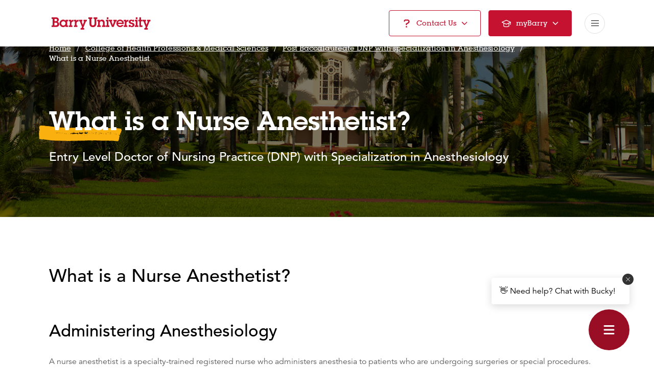

--- FILE ---
content_type: text/html; charset=utf-8
request_url: https://www.barry.edu/en/academics/health-sciences/post-baccalaureate-dnp-with-specialization-in-anesthesiology/what-is-a-nurse-anesthetist/
body_size: 31824
content:

<!DOCTYPE html>
<html lang="en">
<head>
    <meta charset="utf-8">
    <meta http-equiv="X-UA-Compatible" content="IE=Edge,chrome=1">
    <meta name="viewport" content="width=device-width, initial-scale=1, maximum-scale=5, shrink-to-fit=no">

    <meta name="page-ref" content="27784" />


                  <meta property='og:image' content='https://www.barry.edu/media/awplu3fz/chapel_front_dt.jpg'>
                  <meta name='twitter:image' content='https://www.barry.edu/media/awplu3fz/chapel_front_dt.jpg'>
    <link rel="icon" type="image/x-icon" href="/dist/site/favicon.ico">
    <link rel="stylesheet" href="/dist/site/asset/bundle.css?v=260123-041942">
    <title>What is a Nurse Anesthetist? - Nursing Practice (DNP) - Post Baccalaureate DNP, specialization in Anesthesiology - College of Health Professions &amp; Medical Sciences - Barry University, Miami, FL</title>
    <link rel="canonical" href="https://www.barry.edu/en/academics/health-sciences/post-baccalaureate-dnp-with-specialization-in-anesthesiology/what-is-a-nurse-anesthetist" />
   

	

        <!-- Pinterest Verification -->
        <meta name="p:domain_verify" content="80cb8d04771da72411b7c2e5187913cf" />
        <!-- End Pinterest Verification -->

    <!-- Google Tag Manager -->
    <script>
        (function (w, d, s, l, i) {
            w[l] = w[l] || []; w[l].push({
                'gtm.start':
                    new Date().getTime(), event: 'gtm.js'
            }); var f = d.getElementsByTagName(s)[0],
                j = d.createElement(s), dl = l != 'dataLayer' ? '&l=' + l : ''; j.async = true; j.src =
                    'https://www.googletagmanager.com/gtm.js?id=' + i + dl; f.parentNode.insertBefore(j, f);
        })(window, document, 'script', 'dataLayer', 'GTM-NC96CHJ');
        window.appEventData = [];
    </script>
    <!-- End Google Tag Manager -->

    <noscript><meta http-equiv="refresh" content="0; url=/en/no-javascript" /></noscript>
</head>
<body>
    <!-- Google Tag Manager (noscript) -->
    <noscript>
        <iframe src="https://www.googletagmanager.com/ns.html?id=GTM-NC96CHJ" height="0" width="0" style="display:none;visibility:hidden"></iframe>
    </noscript>
    <!-- End Google Tag Manager (noscript) -->

    <div id="fb-root"></div>
    <div id="app">
        

<!-- partial: ~/Views/Partials/Components/PanelEngine.cshtml Jan 29, 15:39:25 -->


<div data-component="app-root" data-active-nav-key="a380b2e3ed854b9fac8ea6a9b4045b82">
    <a href="#main-content" class="c-skip-cta skip-link || font-type-06" data-component="c-skip-cta">
        Skip to main content
    </a>

    

<header class="s01-main-navigation" data-component="s01-main-navigation">
    <div data-ref="main-navigation" class="main-navigation__first-level">
        <div class="content-wrapper" data-component="content-wrapper">
            <div class="first-level__content">
                <a href="/en/" aria-label="Barry University logo" class="first-level__logo || focus-01">
                    <!-- partial: ~/Views/Partials/Components/General/Logo.cshtml Jan 28, 15:43:55 -->

<div class="m01-logo " data-component="m01-logo">
    <!-- partial: ~/Views/Partials/Components/General/Icon.cshtml Jan 28, 15:43:55 -->

<span 
    data-component="icon" 
    data-icon="logo-desktop" 
    class="logo__desktop"
    
    ></span><!-- / ~/Views/Partials/Components/General/Icon.cshtml -->
    <!-- partial: ~/Views/Partials/Components/General/Icon.cshtml Jan 28, 15:43:55 -->

<span 
    data-component="icon" 
    data-icon="logo-mobile" 
    class="logo__mobile"
    
    ></span><!-- / ~/Views/Partials/Components/General/Icon.cshtml -->
</div><!-- / ~/Views/Partials/Components/General/Logo.cshtml -->
                </a>

                <div class="first-level__nav">
                    <nav class="nav__main-nav" data-ref="first-level-nav">
                        <ul class="main-nav__list" data-ref="nav-main-nav">
                                <li class="main-nav__item" data-main-nav-item="0">
                                        <a href="/en/about-barry/" class="main-nav__cta || font-type-06 focus-01" data-main-nav-cta data-nav-key="517c3a3b94684525b8a19c89cf31977d"
                                           >
                                            <span class="cta__copy">
                                                <span class="link__line"></span>About Barry
                                            </span>
                                            <!-- partial: ~/Views/Partials/Components/General/Icon.cshtml Jan 28, 15:43:55 -->

<span 
    data-component="icon" 
    data-icon="chevron-right" 
    class="main-nav__chevron-icon"
    
    ></span><!-- / ~/Views/Partials/Components/General/Icon.cshtml -->
                                        </a>
                                </li>
                                <li class="main-nav__item" data-main-nav-item="1">
                                        <button class="main-nav__cta || font-type-06 focus-01" data-main-nav-cta data-nav-key="a380b2e3ed854b9fac8ea6a9b4045b82">
                                            <span class="cta__copy">
                                                <span class="link__line"></span>Academics
                                            </span>
                                            <!-- partial: ~/Views/Partials/Components/General/Icon.cshtml Jan 28, 15:43:55 -->

<span 
    data-component="icon" 
    data-icon="chevron-right" 
    class="main-nav__chevron-icon"
    
    ></span><!-- / ~/Views/Partials/Components/General/Icon.cshtml -->
                                        </button>
                                </li>
                                <li class="main-nav__item" data-main-nav-item="2">
                                        <button class="main-nav__cta || font-type-06 focus-01" data-main-nav-cta data-nav-key="66061134fdfc4ac58b08c500efe10e27">
                                            <span class="cta__copy">
                                                <span class="link__line"></span>Admissions
                                            </span>
                                            <!-- partial: ~/Views/Partials/Components/General/Icon.cshtml Jan 28, 15:43:55 -->

<span 
    data-component="icon" 
    data-icon="chevron-right" 
    class="main-nav__chevron-icon"
    
    ></span><!-- / ~/Views/Partials/Components/General/Icon.cshtml -->
                                        </button>
                                </li>
                                <li class="main-nav__item" data-main-nav-item="3">
                                        <button class="main-nav__cta || font-type-06 focus-01" data-main-nav-cta data-nav-key="16a4664dfc53441ba5f77a693d6a0797">
                                            <span class="cta__copy">
                                                <span class="link__line"></span>Student Life
                                            </span>
                                            <!-- partial: ~/Views/Partials/Components/General/Icon.cshtml Jan 28, 15:43:55 -->

<span 
    data-component="icon" 
    data-icon="chevron-right" 
    class="main-nav__chevron-icon"
    
    ></span><!-- / ~/Views/Partials/Components/General/Icon.cshtml -->
                                        </button>
                                </li>
                                <li class="main-nav__item" data-main-nav-item="4">
                                        <a href="/en/alumni/" class="main-nav__cta || font-type-06 focus-01" data-main-nav-cta data-nav-key="1001ef8a3bae461a9c7d41c33dd5af19"
                                           >
                                            <span class="cta__copy">
                                                <span class="link__line"></span>Alumni
                                            </span>
                                            <!-- partial: ~/Views/Partials/Components/General/Icon.cshtml Jan 28, 15:43:55 -->

<span 
    data-component="icon" 
    data-icon="chevron-right" 
    class="main-nav__chevron-icon"
    
    ></span><!-- / ~/Views/Partials/Components/General/Icon.cshtml -->
                                        </a>
                                </li>
                                <li class="main-nav__item" data-main-nav-item="5">
                                        <a href="/en/giving/" class="main-nav__cta || font-type-06 focus-01" data-main-nav-cta data-nav-key="596a7e3e679649f280d2ac86a7415854"
                                           >
                                            <span class="cta__copy">
                                                <span class="link__line"></span>Give
                                            </span>
                                            <!-- partial: ~/Views/Partials/Components/General/Icon.cshtml Jan 28, 15:43:55 -->

<span 
    data-component="icon" 
    data-icon="chevron-right" 
    class="main-nav__chevron-icon"
    
    ></span><!-- / ~/Views/Partials/Components/General/Icon.cshtml -->
                                        </a>
                                </li>
                        </ul>
                    </nav>

                    <div class="nav__cta-wrapper" data-ref="nav-cta-wrapper">
                        <!-- partial: ~/Views/Partials/Components/Buttons/IconButton.cshtml Jan 28, 15:43:55 -->


<button data-component="c-icon-cta" class="article__search-button is-active c-icon-cta  icon-cta--size-medium icon-cta--white || focus-02" 
        aria-label="Search" 
        data-ref="article-search-button" 
        data-youtube-id="">

    <!-- partial: ~/Views/Partials/Components/General/Icon.cshtml Jan 28, 15:43:55 -->

<span 
    data-component="icon" 
    data-icon="magnifier-glass-sparkle" 
    class="icon-cta__icon"
    
    ></span><!-- / ~/Views/Partials/Components/General/Icon.cshtml -->
</button><!-- / ~/Views/Partials/Components/Buttons/IconButton.cshtml -->

                        <!-- partial: ~/Views/Partials/Components/Buttons/IconButton.cshtml Jan 28, 15:43:55 -->


<button data-component="c-icon-cta" class="article__search-button close c-icon-cta  icon-cta--size-medium icon-cta--white || focus-02" 
        aria-label="Close" 
        data-ref="article-close-button" 
        data-youtube-id="">

    <!-- partial: ~/Views/Partials/Components/General/Icon.cshtml Jan 28, 15:43:55 -->

<span 
    data-component="icon" 
    data-icon="close" 
    class="icon-cta__icon"
    
    ></span><!-- / ~/Views/Partials/Components/General/Icon.cshtml -->
</button><!-- / ~/Views/Partials/Components/Buttons/IconButton.cshtml -->

                        <!-- partial: ~/Views/Partials/Components/Buttons/PrimaryButton.cshtml Jan 29, 15:04:17 -->



    <a href="?apply-now=1"
       target="_blank"
       rel="noopener noreferrer"
       class="a01-primary-cta main-nav__apply-now primary-cta--red-outline || font-type-06 focus-01"
        aria-label=&quot;Apply Now&quot;
       
       
       
       data-component="a01-primary-cta">
        <span class="primary-cta__copy">Apply Now</span>
    </a>
<!-- / ~/Views/Partials/Components/Buttons/PrimaryButton.cshtml -->

<!-- partial: ~/Views/Partials/Components/Dropdowns/ContactUsDropdown.cshtml Jan 29, 15:04:17 -->



	<div class="m03-my-barry-dropdown cta-wrapper__my-barry-desktop m03-my-barry-dropdown--secondary" data-component="m03-my-barry-dropdown">
    <button class="my-barry-dropdown__button || focus-01" data-my-barry-dropdown-button>
		<!-- partial: ~/Views/Partials/Components/General/Icon.cshtml Jan 28, 15:43:55 -->

<span 
    data-component="icon" 
    data-icon="question" 
    class="button__icon"
    
    ></span><!-- / ~/Views/Partials/Components/General/Icon.cshtml -->
        <span class="button__copy || font-type-06" data-ref="button-copy">Contact Us</span>
        <!-- partial: ~/Views/Partials/Components/General/Icon.cshtml Jan 28, 15:43:55 -->

<span 
    data-component="icon" 
    data-icon="chevron-down" 
    class="button__icon"
    
    ></span><!-- / ~/Views/Partials/Components/General/Icon.cshtml -->
    </button>

        <nav class="my-barry-dropdown__nav" data-my-barry-nav>
            <ul class="nav__list">
						<li class="nav__item">
							<a href="https://wa.me/17869712492" class="nav__cta || font-type-06">
                                <span>WhatsApp Chat</span>
<!-- partial: ~/Views/Partials/Components/General/Icon.cshtml Jan 28, 15:43:55 -->

<span 
    data-component="icon" 
    data-icon="whatsapp" 
    class="cta__icon"
    
    ></span><!-- / ~/Views/Partials/Components/General/Icon.cshtml -->                            </a>
						</li>
						<li class="nav__item">
							<a href="https://m.me/barryuniversity" class="nav__cta || font-type-06">
                                <span>Facebook Messenger</span>
<!-- partial: ~/Views/Partials/Components/General/Icon.cshtml Jan 28, 15:43:55 -->

<span 
    data-component="icon" 
    data-icon="messenger" 
    class="cta__icon"
    
    ></span><!-- / ~/Views/Partials/Components/General/Icon.cshtml -->                            </a>
						</li>
							<li class="nav__item">
								<button data-livechat-open class="nav__cta || font-type-06">
									<span>Live Chat</span>
<!-- partial: ~/Views/Partials/Components/General/Icon.cshtml Jan 28, 15:43:55 -->

<span 
    data-component="icon" 
    data-icon="chat" 
    class="cta__icon"
    
    ></span><!-- / ~/Views/Partials/Components/General/Icon.cshtml -->								</button>
							</li>
						<li class="nav__item">
							<a href="/en/ask-a-question/" class="nav__cta || font-type-06">
                                <span>Ask a Question</span>
<!-- partial: ~/Views/Partials/Components/General/Icon.cshtml Jan 28, 15:43:55 -->

<span 
    data-component="icon" 
    data-icon="circle-question" 
    class="cta__icon"
    
    ></span><!-- / ~/Views/Partials/Components/General/Icon.cshtml -->                            </a>
						</li>
						<li class="nav__item">
							<a href="/en/request-information/" class="nav__cta || font-type-06">
                                <span>Request More Information</span>
<!-- partial: ~/Views/Partials/Components/General/Icon.cshtml Jan 28, 15:43:55 -->

<span 
    data-component="icon" 
    data-icon="circle-info" 
    class="cta__icon"
    
    ></span><!-- / ~/Views/Partials/Components/General/Icon.cshtml -->                            </a>
						</li>
            </ul>
        </nav>

</div>
<!-- / ~/Views/Partials/Components/Dropdowns/ContactUsDropdown.cshtml -->
                        <!-- partial: ~/Views/Partials/Components/Dropdowns/MyBarryDropdown.cshtml Jan 29, 15:04:17 -->



<div class="m03-my-barry-dropdown cta-wrapper__my-barry-desktop" data-component="m03-my-barry-dropdown">
    <button class="my-barry-dropdown__button || focus-01" data-my-barry-dropdown-button>
        <!-- partial: ~/Views/Partials/Components/General/Icon.cshtml Jan 28, 15:43:55 -->

<span 
    data-component="icon" 
    data-icon="graduate-cap" 
    class="button__icon"
    
    ></span><!-- / ~/Views/Partials/Components/General/Icon.cshtml -->
        <span class="button__copy || font-type-06" data-ref="button-copy">myBarry</span>
        <!-- partial: ~/Views/Partials/Components/General/Icon.cshtml Jan 28, 15:43:55 -->

<span 
    data-component="icon" 
    data-icon="chevron-down" 
    class="button__icon"
    
    ></span><!-- / ~/Views/Partials/Components/General/Icon.cshtml -->
    </button>

<form action="/en/admissions/?r=rdt&amp;rdts=www.barry.edu" area="" enctype="multipart/form-data" id="form770d743458a94b82a1dca7d16b18a91e" method="post">        <input name="__RequestVerificationToken" type="hidden" data-ref="requestToken">
        <input name="returnUrl" type="hidden" value="https://www.barry.edu/en/admissions/?r=rdt&amp;rdts=www.barry.edu"/>
        <nav class="my-barry-dropdown__nav" data-my-barry-nav>
            <ul class="nav__list">
                    <li class="nav__item">
                            <a href="?apply-now=1" target="_blank" class="nav__cta nav__cta--apply-now || font-type-06">
                                <span>Apply Now</span>
                            </a>
                    </li>
                    <li class="nav__item">
                            <a href="https://my.barry.edu/mybarry/" class="nav__cta || font-type-06">
                                <span>Create Account</span>
                            </a>
                    </li>
                    <li class="nav__item">
                            <a href="https://my.barry.edu/mybarry/" class="nav__cta || font-type-06">
                                <span>Sign in</span>
                            </a>
                    </li>
            </ul>
        </nav>
<input name="__RequestVerificationToken" type="hidden" value="CfDJ8BZWTYKxZGNGuj_h5I-lapVaxXSQ4FmE-QRFD5pKMa932q-ZZ9ggxaERHd5saFgLKG3loDa-n0xmzO72pN1ATNagCR8-qvRLtYvVLoP7yk-ByJABuPJTIn8gKr0wcEHizD0sHOjXikOmDkgSU0M7omo" /><input name="ufprt" type="hidden" value="CfDJ8BZWTYKxZGNGuj_h5I-lapXNqNoXdJ4xJ7FcwrQIe_tdd7pljhpOmkR8YOc0AzaoWrnBSDbbcZ0JAeAbi1KHQp4runT5Vr_oWq60IU7vGtpVbora_-RSwQeuCMf7IrxQtcSFrFXGiRtUlu4a9JszxA1TG0kr0xLYXCGHhI4hDtvg" /></form>
</div><!-- / ~/Views/Partials/Components/Dropdowns/MyBarryDropdown.cshtml -->

                        <!-- partial: ~/Views/Partials/Components/Buttons/HamburgerButton.cshtml Jan 29, 15:04:17 -->

<button data-component="c-hamburger-button"
        aria-label="Open navigation"
        data-aria-label-open="Open navigation"
        data-aria-label-close="Close navigation"
        class="focus-01">
    <span class="hamburger-button__line"></span>
</button><!-- / ~/Views/Partials/Components/Buttons/HamburgerButton.cshtml -->
                    </div>
                </div>
            </div>
        </div>
    </div>

    <div class="main-navigation__second-level" data-ref="search-dropdown">
        <div class="input-search desktop">
            <form data-ref="search-form">
                <input class="font-type-03" type="text" data-ref="search-input" data-search-url="/en/search" placeholder="Ask AI or Search">
            </form>

            <!-- partial: ~/Views/Partials/Components/Buttons/IconButton.cshtml Jan 28, 15:43:55 -->


<button data-component="c-icon-cta" class="article__search-input-button || focus-01 c-icon-cta  icon-cta--size-small icon-cta--white || focus-02" 
        data-ref="article-search-input-button" 
        data-youtube-id="">

    <!-- partial: ~/Views/Partials/Components/General/Icon.cshtml Jan 28, 15:43:55 -->

<span 
    data-component="icon" 
    data-icon="chevron-right" 
    class="icon-cta__icon"
    
    ></span><!-- / ~/Views/Partials/Components/General/Icon.cshtml -->
</button><!-- / ~/Views/Partials/Components/Buttons/IconButton.cshtml -->
        </div>
        
            <div class="search-dropdown__footer">
                <ul class="ai-quick-links-list">
                        <li class="ai-quick-links || font-type-08">
                            <a href="/en/search/?__nuclia_query__=How do I apply?" class="focus-01" >
<!-- partial: ~/Views/Partials/Components/General/Icon.cshtml Jan 28, 15:43:55 -->

<span 
    data-component="icon" 
    data-icon="pencil" 
    class="quick-links__icon"
    
    style="color:#9bdcef"></span><!-- / ~/Views/Partials/Components/General/Icon.cshtml -->                                <div class="ai-quick-links__copy">How do I apply?</div>
                            </a>
                        </li>
                        <li class="ai-quick-links || font-type-08">
                            <a href="/en/search/?__nuclia_query__=What is the cost of attendance?" class="focus-01" >
<!-- partial: ~/Views/Partials/Components/General/Icon.cshtml Jan 28, 15:43:55 -->

<span 
    data-component="icon" 
    data-icon="dollar-sign" 
    class="quick-links__icon"
    
    style="color:#56d046"></span><!-- / ~/Views/Partials/Components/General/Icon.cshtml -->                                <div class="ai-quick-links__copy">What is the cost of attendance?</div>
                            </a>
                        </li>
                        <li class="ai-quick-links || font-type-08">
                            <a href="/en/search/?__nuclia_query__=How do I schedule a campus tour?" class="focus-01" >
<!-- partial: ~/Views/Partials/Components/General/Icon.cshtml Jan 28, 15:43:55 -->

<span 
    data-component="icon" 
    data-icon="location" 
    class="quick-links__icon"
    
    style="color:#ca8dcf"></span><!-- / ~/Views/Partials/Components/General/Icon.cshtml -->                                <div class="ai-quick-links__copy">How do I schedule a campus tour?</div>
                            </a>
                        </li>
                        <li class="ai-quick-links || font-type-08">
                            <a href="/en/search/?__nuclia_query__=When is New Student Orientation?" class="focus-01" >
<!-- partial: ~/Views/Partials/Components/General/Icon.cshtml Jan 28, 15:43:55 -->

<span 
    data-component="icon" 
    data-icon="calendar" 
    class="quick-links__icon"
    
    style="color:#e1c44e"></span><!-- / ~/Views/Partials/Components/General/Icon.cshtml -->                                <div class="ai-quick-links__copy">When is New Student Orientation?</div>
                            </a>
                        </li>
                        <li class="ai-quick-links || font-type-08">
                            <a href="/en/search/?__nuclia_query__=How do I apply to live on-campus?" class="focus-01" >
<!-- partial: ~/Views/Partials/Components/General/Icon.cshtml Jan 28, 15:43:55 -->

<span 
    data-component="icon" 
    data-icon="house" 
    class="quick-links__icon"
    
    style="color:#c41230"></span><!-- / ~/Views/Partials/Components/General/Icon.cshtml -->                                <div class="ai-quick-links__copy">How do I apply to live on-campus?</div>
                            </a>
                        </li>
                        <li class="ai-quick-links || font-type-08">
                            <a href="/en/search/?__nuclia_query__=How do I reset my password?" class="focus-01" >
<!-- partial: ~/Views/Partials/Components/General/Icon.cshtml Jan 28, 15:43:55 -->

<span 
    data-component="icon" 
    data-icon="unlock" 
    class="quick-links__icon"
    
    style="color:#5c5c5c"></span><!-- / ~/Views/Partials/Components/General/Icon.cshtml -->                                <div class="ai-quick-links__copy">How do I reset my password?</div>
                            </a>
                        </li>
                </ul>
            </div>

    </div>
    
    <div class="main-navigation__second-level" data-secondary-nav-dropdown>
        <div class="content-wrapper" data-component="content-wrapper">
            <div data-ref="mobile-search-section" class="mobile-search-section is-hidden">
                <form data-ref="search-form-mobile">
                    <div class="mobile-input-block">
                        <!-- partial: ~/Views/Partials/Components/Buttons/IconButton.cshtml Jan 28, 15:43:55 -->


<button data-component="c-icon-cta" class="cancel-cta || focus-01 c-icon-cta  icon-cta--size-small icon-cta--white || focus-02" 
        data-ref="cancel-cta" 
        data-youtube-id="">

    <!-- partial: ~/Views/Partials/Components/General/Icon.cshtml Jan 28, 15:43:55 -->

<span 
    data-component="icon" 
    data-icon="angle-left" 
    class="icon-cta__icon"
    
    ></span><!-- / ~/Views/Partials/Components/General/Icon.cshtml -->
</button><!-- / ~/Views/Partials/Components/Buttons/IconButton.cshtml -->
                        <div class="input-search mobile font-type-04">
                            <input type="text" data-ref="search-input-mobile" data-search-url="/en/search" placeholder="Ask AI or Search" />
                            <!-- partial: ~/Views/Partials/Components/Buttons/IconButton.cshtml Jan 28, 15:43:55 -->


<button data-component="c-icon-cta" class=" c-icon-cta  icon-cta--size-small icon-cta--white || focus-02" 
        data-ref="mobile-submit" 
        data-youtube-id="">

    <!-- partial: ~/Views/Partials/Components/General/Icon.cshtml Jan 28, 15:43:55 -->

<span 
    data-component="icon" 
    data-icon="chevron-right" 
    class="icon-cta__icon"
    
    ></span><!-- / ~/Views/Partials/Components/General/Icon.cshtml -->
</button><!-- / ~/Views/Partials/Components/Buttons/IconButton.cshtml -->
                        </div>
                    </div>
                </form>
                    
                    <div class="search-dropdown__footer">
                        <ul class="ai-quick-links-list">
                                <li class="ai-quick-links || font-type-08">
                                    <a href="/en/search/?__nuclia_query__=How do I apply?" class="focus-01" >
<!-- partial: ~/Views/Partials/Components/General/Icon.cshtml Jan 28, 15:43:55 -->

<span 
    data-component="icon" 
    data-icon="pencil" 
    class="quick-links__icon"
    
    style="color:#9bdcef"></span><!-- / ~/Views/Partials/Components/General/Icon.cshtml -->                                        <div class="ai-quick-links__copy">How do I apply?</div>
                                    </a>
                                </li>
                                <li class="ai-quick-links || font-type-08">
                                    <a href="/en/search/?__nuclia_query__=What is the cost of attendance?" class="focus-01" >
<!-- partial: ~/Views/Partials/Components/General/Icon.cshtml Jan 28, 15:43:55 -->

<span 
    data-component="icon" 
    data-icon="dollar-sign" 
    class="quick-links__icon"
    
    style="color:#56d046"></span><!-- / ~/Views/Partials/Components/General/Icon.cshtml -->                                        <div class="ai-quick-links__copy">What is the cost of attendance?</div>
                                    </a>
                                </li>
                                <li class="ai-quick-links || font-type-08">
                                    <a href="/en/search/?__nuclia_query__=How do I schedule a campus tour?" class="focus-01" >
<!-- partial: ~/Views/Partials/Components/General/Icon.cshtml Jan 28, 15:43:55 -->

<span 
    data-component="icon" 
    data-icon="location" 
    class="quick-links__icon"
    
    style="color:#ca8dcf"></span><!-- / ~/Views/Partials/Components/General/Icon.cshtml -->                                        <div class="ai-quick-links__copy">How do I schedule a campus tour?</div>
                                    </a>
                                </li>
                                <li class="ai-quick-links || font-type-08">
                                    <a href="/en/search/?__nuclia_query__=When is New Student Orientation?" class="focus-01" >
<!-- partial: ~/Views/Partials/Components/General/Icon.cshtml Jan 28, 15:43:55 -->

<span 
    data-component="icon" 
    data-icon="calendar" 
    class="quick-links__icon"
    
    style="color:#e1c44e"></span><!-- / ~/Views/Partials/Components/General/Icon.cshtml -->                                        <div class="ai-quick-links__copy">When is New Student Orientation?</div>
                                    </a>
                                </li>
                                <li class="ai-quick-links || font-type-08">
                                    <a href="/en/search/?__nuclia_query__=How do I apply to live on-campus?" class="focus-01" >
<!-- partial: ~/Views/Partials/Components/General/Icon.cshtml Jan 28, 15:43:55 -->

<span 
    data-component="icon" 
    data-icon="house" 
    class="quick-links__icon"
    
    style="color:#c41230"></span><!-- / ~/Views/Partials/Components/General/Icon.cshtml -->                                        <div class="ai-quick-links__copy">How do I apply to live on-campus?</div>
                                    </a>
                                </li>
                                <li class="ai-quick-links || font-type-08">
                                    <a href="/en/search/?__nuclia_query__=How do I reset my password?" class="focus-01" >
<!-- partial: ~/Views/Partials/Components/General/Icon.cshtml Jan 28, 15:43:55 -->

<span 
    data-component="icon" 
    data-icon="unlock" 
    class="quick-links__icon"
    
    style="color:#5c5c5c"></span><!-- / ~/Views/Partials/Components/General/Icon.cshtml -->                                        <div class="ai-quick-links__copy">How do I reset my password?</div>
                                    </a>
                                </li>
                        </ul>
                    </div>

            </div>
                
            <div data-ref="cta-block-mobile" class="cta-block-mobile is-active">
                <button data-ref="mobile-search-trigger" class="input-search mobile margin-top font-type-04">
                    <span>Ask AI or Search</span>
                </button>

                <!-- partial: ~/Views/Partials/Components/Buttons/PrimaryButton.cshtml Jan 29, 15:04:17 -->



    <a href="?apply-now=1"
       target="_blank"
       rel="noopener noreferrer"
       class="a01-primary-cta menu__apply-now primary-cta--red-outline || font-type-06 focus-01"
        aria-label=&quot;Apply Now&quot;
       
       
       
       data-component="a01-primary-cta">
        <span class="primary-cta__copy">Apply Now</span>
    </a>
<!-- / ~/Views/Partials/Components/Buttons/PrimaryButton.cshtml -->
					
<!-- partial: ~/Views/Partials/Components/Dropdowns/ContactUsDropdown.cshtml Jan 29, 15:04:17 -->



	<div class="m03-my-barry-dropdown cta-wrapper__my-barry-mobile m03-my-barry-dropdown--secondary" data-component="m03-my-barry-dropdown">
    <button class="my-barry-dropdown__button || focus-01" data-my-barry-dropdown-button>
		<!-- partial: ~/Views/Partials/Components/General/Icon.cshtml Jan 28, 15:43:55 -->

<span 
    data-component="icon" 
    data-icon="question" 
    class="button__icon"
    
    ></span><!-- / ~/Views/Partials/Components/General/Icon.cshtml -->
        <span class="button__copy || font-type-06" data-ref="button-copy">Contact Us</span>
        <!-- partial: ~/Views/Partials/Components/General/Icon.cshtml Jan 28, 15:43:55 -->

<span 
    data-component="icon" 
    data-icon="chevron-down" 
    class="button__icon"
    
    ></span><!-- / ~/Views/Partials/Components/General/Icon.cshtml -->
    </button>

        <nav class="my-barry-dropdown__nav" data-my-barry-nav>
            <ul class="nav__list">
						<li class="nav__item">
							<a href="https://wa.me/17869712492" class="nav__cta || font-type-06">
                                <span>WhatsApp Chat</span>
<!-- partial: ~/Views/Partials/Components/General/Icon.cshtml Jan 28, 15:43:55 -->

<span 
    data-component="icon" 
    data-icon="whatsapp" 
    class="cta__icon"
    
    ></span><!-- / ~/Views/Partials/Components/General/Icon.cshtml -->                            </a>
						</li>
						<li class="nav__item">
							<a href="https://m.me/barryuniversity" class="nav__cta || font-type-06">
                                <span>Facebook Messenger</span>
<!-- partial: ~/Views/Partials/Components/General/Icon.cshtml Jan 28, 15:43:55 -->

<span 
    data-component="icon" 
    data-icon="messenger" 
    class="cta__icon"
    
    ></span><!-- / ~/Views/Partials/Components/General/Icon.cshtml -->                            </a>
						</li>
							<li class="nav__item">
								<button data-livechat-open class="nav__cta || font-type-06">
									<span>Live Chat</span>
<!-- partial: ~/Views/Partials/Components/General/Icon.cshtml Jan 28, 15:43:55 -->

<span 
    data-component="icon" 
    data-icon="chat" 
    class="cta__icon"
    
    ></span><!-- / ~/Views/Partials/Components/General/Icon.cshtml -->								</button>
							</li>
						<li class="nav__item">
							<a href="/en/ask-a-question/" class="nav__cta || font-type-06">
                                <span>Ask a Question</span>
<!-- partial: ~/Views/Partials/Components/General/Icon.cshtml Jan 28, 15:43:55 -->

<span 
    data-component="icon" 
    data-icon="circle-question" 
    class="cta__icon"
    
    ></span><!-- / ~/Views/Partials/Components/General/Icon.cshtml -->                            </a>
						</li>
						<li class="nav__item">
							<a href="/en/request-information/" class="nav__cta || font-type-06">
                                <span>Request More Information</span>
<!-- partial: ~/Views/Partials/Components/General/Icon.cshtml Jan 28, 15:43:55 -->

<span 
    data-component="icon" 
    data-icon="circle-info" 
    class="cta__icon"
    
    ></span><!-- / ~/Views/Partials/Components/General/Icon.cshtml -->                            </a>
						</li>
            </ul>
        </nav>

</div>
<!-- / ~/Views/Partials/Components/Dropdowns/ContactUsDropdown.cshtml -->
                <!-- partial: ~/Views/Partials/Components/Dropdowns/MyBarryDropdown.cshtml Jan 29, 15:04:17 -->



<div class="m03-my-barry-dropdown cta-wrapper__my-barry-mobile" data-component="m03-my-barry-dropdown">
    <button class="my-barry-dropdown__button || focus-01" data-my-barry-dropdown-button>
        <!-- partial: ~/Views/Partials/Components/General/Icon.cshtml Jan 28, 15:43:55 -->

<span 
    data-component="icon" 
    data-icon="graduate-cap" 
    class="button__icon"
    
    ></span><!-- / ~/Views/Partials/Components/General/Icon.cshtml -->
        <span class="button__copy || font-type-06" data-ref="button-copy">myBarry</span>
        <!-- partial: ~/Views/Partials/Components/General/Icon.cshtml Jan 28, 15:43:55 -->

<span 
    data-component="icon" 
    data-icon="chevron-down" 
    class="button__icon"
    
    ></span><!-- / ~/Views/Partials/Components/General/Icon.cshtml -->
    </button>

<form action="/en/admissions/?r=rdt&amp;rdts=www.barry.edu" area="" enctype="multipart/form-data" id="formde54fb91024547ac81cb221b0e04a438" method="post">        <input name="__RequestVerificationToken" type="hidden" data-ref="requestToken">
        <input name="returnUrl" type="hidden" value="https://www.barry.edu/en/admissions/?r=rdt&amp;rdts=www.barry.edu"/>
        <nav class="my-barry-dropdown__nav" data-my-barry-nav>
            <ul class="nav__list">
                    <li class="nav__item">
                            <a href="?apply-now=1" target="_blank" class="nav__cta nav__cta--apply-now || font-type-06">
                                <span>Apply Now</span>
                            </a>
                    </li>
                    <li class="nav__item">
                            <a href="https://my.barry.edu/mybarry/" class="nav__cta || font-type-06">
                                <span>Create Account</span>
                            </a>
                    </li>
                    <li class="nav__item">
                            <a href="https://my.barry.edu/mybarry/" class="nav__cta || font-type-06">
                                <span>Sign in</span>
                            </a>
                    </li>
            </ul>
        </nav>
<input name="__RequestVerificationToken" type="hidden" value="CfDJ8BZWTYKxZGNGuj_h5I-lapVaxXSQ4FmE-QRFD5pKMa932q-ZZ9ggxaERHd5saFgLKG3loDa-n0xmzO72pN1ATNagCR8-qvRLtYvVLoP7yk-ByJABuPJTIn8gKr0wcEHizD0sHOjXikOmDkgSU0M7omo" /><input name="ufprt" type="hidden" value="CfDJ8BZWTYKxZGNGuj_h5I-lapUkKjGQHnWXGHBtLpe5FMDGBZWMXSP8VfJrje-TSlFrPRUrY370BM16dr7xE5UBfJ2d1dpWCc-5VBhE6Ig9uxWgPQh87AvaWJBHWQN3bns3E0VngtHj-AKGlt8i3poz4XQo3Ypy9_vwv3tH2wQW_ABH" /></form>
</div><!-- / ~/Views/Partials/Components/Dropdowns/MyBarryDropdown.cshtml -->
            </div>

            <div class="second-level__wrapper" data-ref="second-level-wrapper">
                <nav data-ref="second-level-nav" class="second-level__nav">
                    <div class="second-level__div-list">
                            <ul class="second-level__list" data-second-level-list="0">
                            </ul>
                            <ul class="second-level__list" data-second-level-list="1">
                                    <li class="second-level__item" data-secondary-nav-item="0">
                                            <button data-ref="second-level-link" class="second-level__link || font-type-06 focus-01">
                                                <span class="link__copy">
                                                    <span class="link__line"></span>
                                                    Colleges and Schools
                                                </span>
                                                <!-- partial: ~/Views/Partials/Components/General/Icon.cshtml Jan 28, 15:43:55 -->

<span 
    data-component="icon" 
    data-icon="chevron-right" 
    class="link__chevron-icon"
    
    ></span><!-- / ~/Views/Partials/Components/General/Icon.cshtml -->
                                            </button>
                                    </li>
                                    <li class="second-level__item" data-secondary-nav-item="1">
                                            <button data-ref="second-level-link" class="second-level__link || font-type-06 focus-01">
                                                <span class="link__copy">
                                                    <span class="link__line"></span>
                                                    Academic Support
                                                </span>
                                                <!-- partial: ~/Views/Partials/Components/General/Icon.cshtml Jan 28, 15:43:55 -->

<span 
    data-component="icon" 
    data-icon="chevron-right" 
    class="link__chevron-icon"
    
    ></span><!-- / ~/Views/Partials/Components/General/Icon.cshtml -->
                                            </button>
                                    </li>
                                    <li class="second-level__item" data-secondary-nav-item="2">
                                            <button data-ref="second-level-link" class="second-level__link || font-type-06 focus-01">
                                                <span class="link__copy">
                                                    <span class="link__line"></span>
                                                    Enrollment Services
                                                </span>
                                                <!-- partial: ~/Views/Partials/Components/General/Icon.cshtml Jan 28, 15:43:55 -->

<span 
    data-component="icon" 
    data-icon="chevron-right" 
    class="link__chevron-icon"
    
    ></span><!-- / ~/Views/Partials/Components/General/Icon.cshtml -->
                                            </button>
                                    </li>
                                    <li class="second-level__item" data-secondary-nav-item="3">
                                            <a href="/en/cel/" data-ref="second-level-link" class="second-level__link || font-type-06 focus-01"
                                               >
                                                <span class="link__copy">
                                                    <span class="link__line"></span>
                                                    Career &amp; Experiential Learning
                                                </span>
                                            </a>
                                    </li>
                                    <li class="second-level__item" data-secondary-nav-item="4">
                                            <a href="/en/ministry-community-outreach/service-justice/" data-ref="second-level-link" class="second-level__link || font-type-06 focus-01"
                                               >
                                                <span class="link__copy">
                                                    <span class="link__line"></span>
                                                    Service-Learning
                                                </span>
                                            </a>
                                    </li>
                                    <li class="second-level__item" data-secondary-nav-item="5">
                                            <a href="/en/academic-affairs/honors-program/" data-ref="second-level-link" class="second-level__link || font-type-06 focus-01"
                                               >
                                                <span class="link__copy">
                                                    <span class="link__line"></span>
                                                    Honors Program
                                                </span>
                                            </a>
                                    </li>
                                    <li class="second-level__item" data-secondary-nav-item="6">
                                            <a href="/en/library/" data-ref="second-level-link" class="second-level__link || font-type-06 focus-01"
                                               >
                                                <span class="link__copy">
                                                    <span class="link__line"></span>
                                                    Library
                                                </span>
                                            </a>
                                    </li>
                            </ul>
                            <ul class="second-level__list" data-second-level-list="2">
                                    <li class="second-level__item" data-secondary-nav-item="0">
                                            <button data-ref="second-level-link" class="second-level__link || font-type-06 focus-01">
                                                <span class="link__copy">
                                                    <span class="link__line"></span>
                                                    Undergraduate
                                                </span>
                                                <!-- partial: ~/Views/Partials/Components/General/Icon.cshtml Jan 28, 15:43:55 -->

<span 
    data-component="icon" 
    data-icon="chevron-right" 
    class="link__chevron-icon"
    
    ></span><!-- / ~/Views/Partials/Components/General/Icon.cshtml -->
                                            </button>
                                    </li>
                                    <li class="second-level__item" data-secondary-nav-item="1">
                                            <button data-ref="second-level-link" class="second-level__link || font-type-06 focus-01">
                                                <span class="link__copy">
                                                    <span class="link__line"></span>
                                                    Graduate and Doctoral
                                                </span>
                                                <!-- partial: ~/Views/Partials/Components/General/Icon.cshtml Jan 28, 15:43:55 -->

<span 
    data-component="icon" 
    data-icon="chevron-right" 
    class="link__chevron-icon"
    
    ></span><!-- / ~/Views/Partials/Components/General/Icon.cshtml -->
                                            </button>
                                    </li>
                                    <li class="second-level__item" data-secondary-nav-item="2">
                                            <button data-ref="second-level-link" class="second-level__link || font-type-06 focus-01">
                                                <span class="link__copy">
                                                    <span class="link__line"></span>
                                                    Adult learners
                                                </span>
                                                <!-- partial: ~/Views/Partials/Components/General/Icon.cshtml Jan 28, 15:43:55 -->

<span 
    data-component="icon" 
    data-icon="chevron-right" 
    class="link__chevron-icon"
    
    ></span><!-- / ~/Views/Partials/Components/General/Icon.cshtml -->
                                            </button>
                                    </li>
                                    <li class="second-level__item" data-secondary-nav-item="3">
                                            <button data-ref="second-level-link" class="second-level__link || font-type-06 focus-01">
                                                <span class="link__copy">
                                                    <span class="link__line"></span>
                                                    School of Law (Orlando)
                                                </span>
                                                <!-- partial: ~/Views/Partials/Components/General/Icon.cshtml Jan 28, 15:43:55 -->

<span 
    data-component="icon" 
    data-icon="chevron-right" 
    class="link__chevron-icon"
    
    ></span><!-- / ~/Views/Partials/Components/General/Icon.cshtml -->
                                            </button>
                                    </li>
                                    <li class="second-level__item" data-secondary-nav-item="4">
                                            <a href="/en/academics/continuing-education/" data-ref="second-level-link" class="second-level__link || font-type-06 focus-01"
                                               >
                                                <span class="link__copy">
                                                    <span class="link__line"></span>
                                                    Continuing Education
                                                </span>
                                            </a>
                                    </li>
                                    <li class="second-level__item" data-secondary-nav-item="5">
                                            <a href="/en/academic-affairs/dual-enrollment/" data-ref="second-level-link" class="second-level__link || font-type-06 focus-01"
                                               >
                                                <span class="link__copy">
                                                    <span class="link__line"></span>
                                                    Dual Enrollment
                                                </span>
                                            </a>
                                    </li>
                                    <li class="second-level__item" data-secondary-nav-item="6">
                                            <a href="/en/distance-education/" data-ref="second-level-link" class="second-level__link || font-type-06 focus-01"
                                               >
                                                <span class="link__copy">
                                                    <span class="link__line"></span>
                                                    Distance Education
                                                </span>
                                            </a>
                                    </li>
                            </ul>
                            <ul class="second-level__list" data-second-level-list="3">
                                    <li class="second-level__item" data-secondary-nav-item="0">
                                            <a href="https://gobarrybucs.com/" data-ref="second-level-link" class="second-level__link || font-type-06 focus-01"
                                               >
                                                <span class="link__copy">
                                                    <span class="link__line"></span>
                                                    Athletics
                                                </span>
                                            </a>
                                    </li>
                                    <li class="second-level__item" data-secondary-nav-item="1">
                                            <button data-ref="second-level-link" class="second-level__link || font-type-06 focus-01">
                                                <span class="link__copy">
                                                    <span class="link__line"></span>
                                                    Campus Life
                                                </span>
                                                <!-- partial: ~/Views/Partials/Components/General/Icon.cshtml Jan 28, 15:43:55 -->

<span 
    data-component="icon" 
    data-icon="chevron-right" 
    class="link__chevron-icon"
    
    ></span><!-- / ~/Views/Partials/Components/General/Icon.cshtml -->
                                            </button>
                                    </li>
                                    <li class="second-level__item" data-secondary-nav-item="2">
                                            <a href="/en/current-students/" data-ref="second-level-link" class="second-level__link || font-type-06 focus-01"
                                               >
                                                <span class="link__copy">
                                                    <span class="link__line"></span>
                                                    Current Students
                                                </span>
                                            </a>
                                    </li>
                                    <li class="second-level__item" data-secondary-nav-item="3">
                                            <a href="/en/library/" data-ref="second-level-link" class="second-level__link || font-type-06 focus-01"
                                               >
                                                <span class="link__copy">
                                                    <span class="link__line"></span>
                                                    Library
                                                </span>
                                            </a>
                                    </li>
                                    <li class="second-level__item" data-secondary-nav-item="4">
                                            <button data-ref="second-level-link" class="second-level__link || font-type-06 focus-01">
                                                <span class="link__copy">
                                                    <span class="link__line"></span>
                                                    Skill Development and Well Being
                                                </span>
                                                <!-- partial: ~/Views/Partials/Components/General/Icon.cshtml Jan 28, 15:43:55 -->

<span 
    data-component="icon" 
    data-icon="chevron-right" 
    class="link__chevron-icon"
    
    ></span><!-- / ~/Views/Partials/Components/General/Icon.cshtml -->
                                            </button>
                                    </li>
                                    <li class="second-level__item" data-secondary-nav-item="5">
                                            <button data-ref="second-level-link" class="second-level__link || font-type-06 focus-01">
                                                <span class="link__copy">
                                                    <span class="link__line"></span>
                                                    Student Engagement
                                                </span>
                                                <!-- partial: ~/Views/Partials/Components/General/Icon.cshtml Jan 28, 15:43:55 -->

<span 
    data-component="icon" 
    data-icon="chevron-right" 
    class="link__chevron-icon"
    
    ></span><!-- / ~/Views/Partials/Components/General/Icon.cshtml -->
                                            </button>
                                    </li>
                                    <li class="second-level__item" data-secondary-nav-item="6">
                                            <button data-ref="second-level-link" class="second-level__link || font-type-06 focus-01">
                                                <span class="link__copy">
                                                    <span class="link__line"></span>
                                                    Student Resources
                                                </span>
                                                <!-- partial: ~/Views/Partials/Components/General/Icon.cshtml Jan 28, 15:43:55 -->

<span 
    data-component="icon" 
    data-icon="chevron-right" 
    class="link__chevron-icon"
    
    ></span><!-- / ~/Views/Partials/Components/General/Icon.cshtml -->
                                            </button>
                                    </li>
                            </ul>
                            <ul class="second-level__list" data-second-level-list="4">
                            </ul>
                            <ul class="second-level__list" data-second-level-list="5">
                            </ul>
                    </div>
                        
                    <div class="second-level__div-list-secondary">
                        <ul class="main-nav__list-secondary" data-ref="nav-main-nav-secondary">
                                <li class="main-nav__item" data-main-nav-item-secondary="0">
                                        <a href="/en/about-barry/" class="main-nav__cta || font-type-06 focus-01" data-main-nav-cta-secondary
                                           >
                                            <span class="cta__copy">
                                                <span class="link__line"></span>
                                                About Barry
                                            </span>
                                        </a>

                                    <div class="main-nav__second-level-wrapper" data-ref="main-nav-second-level-wrapper">
                                        <ul class="second-level__list" data-second-level-list-secondary="0">
                                        </ul>
                                    </div>
                                </li>
                                <li class="main-nav__item" data-main-nav-item-secondary="1">
                                        <button class="main-nav__cta || font-type-06 focus-01" data-main-nav-cta-secondary>
                                            <span class="cta__copy">
                                                <span class="link__line"></span>
                                                Academics
                                            </span>
                                            <!-- partial: ~/Views/Partials/Components/General/Icon.cshtml Jan 28, 15:43:55 -->

<span 
    data-component="icon" 
    data-icon="chevron-right" 
    class="main-nav__chevron-icon"
    
    ></span><!-- / ~/Views/Partials/Components/General/Icon.cshtml -->
                                        </button>

                                    <div class="main-nav__second-level-wrapper" data-ref="main-nav-second-level-wrapper">
                                        <ul class="second-level__list" data-second-level-list-secondary="1">
                                                <li class="second-level__item" data-secondary-nav-item="0">
                                                        <button class="second-level__link || font-type-06 focus-01" data-ref="second-level-button">
                                                            <span class="link__copy">
                                                                <span class="link__line"></span>
                                                                Colleges and Schools
                                                            </span>
                                                            <!-- partial: ~/Views/Partials/Components/General/Icon.cshtml Jan 28, 15:43:55 -->

<span 
    data-component="icon" 
    data-icon="chevron-right" 
    class="link__chevron-icon"
    
    ></span><!-- / ~/Views/Partials/Components/General/Icon.cshtml -->
                                                        </button>
                                                </li>
                                                <li class="second-level__item" data-secondary-nav-item="1">
                                                        <button class="second-level__link || font-type-06 focus-01" data-ref="second-level-button">
                                                            <span class="link__copy">
                                                                <span class="link__line"></span>
                                                                Academic Support
                                                            </span>
                                                            <!-- partial: ~/Views/Partials/Components/General/Icon.cshtml Jan 28, 15:43:55 -->

<span 
    data-component="icon" 
    data-icon="chevron-right" 
    class="link__chevron-icon"
    
    ></span><!-- / ~/Views/Partials/Components/General/Icon.cshtml -->
                                                        </button>
                                                </li>
                                                <li class="second-level__item" data-secondary-nav-item="2">
                                                        <button class="second-level__link || font-type-06 focus-01" data-ref="second-level-button">
                                                            <span class="link__copy">
                                                                <span class="link__line"></span>
                                                                Enrollment Services
                                                            </span>
                                                            <!-- partial: ~/Views/Partials/Components/General/Icon.cshtml Jan 28, 15:43:55 -->

<span 
    data-component="icon" 
    data-icon="chevron-right" 
    class="link__chevron-icon"
    
    ></span><!-- / ~/Views/Partials/Components/General/Icon.cshtml -->
                                                        </button>
                                                </li>
                                                <li class="second-level__item" data-secondary-nav-item="3">
                                                        <a href="/en/cel/" class="second-level__link || font-type-06 focus-01"
                                                            data-ref="second-level-link">
                                                            <span class="link__copy">
                                                                <span class="link__line"></span>
                                                                Career &amp; Experiential Learning
                                                            </span>
                                                        </a>
                                                </li>
                                                <li class="second-level__item" data-secondary-nav-item="4">
                                                        <a href="/en/ministry-community-outreach/service-justice/" class="second-level__link || font-type-06 focus-01"
                                                            data-ref="second-level-link">
                                                            <span class="link__copy">
                                                                <span class="link__line"></span>
                                                                Service-Learning
                                                            </span>
                                                        </a>
                                                </li>
                                                <li class="second-level__item" data-secondary-nav-item="5">
                                                        <a href="/en/academic-affairs/honors-program/" class="second-level__link || font-type-06 focus-01"
                                                            data-ref="second-level-link">
                                                            <span class="link__copy">
                                                                <span class="link__line"></span>
                                                                Honors Program
                                                            </span>
                                                        </a>
                                                </li>
                                                <li class="second-level__item" data-secondary-nav-item="6">
                                                        <a href="/en/library/" class="second-level__link || font-type-06 focus-01"
                                                            data-ref="second-level-link">
                                                            <span class="link__copy">
                                                                <span class="link__line"></span>
                                                                Library
                                                            </span>
                                                        </a>
                                                </li>
                                        </ul>
                                    </div>
                                </li>
                                <li class="main-nav__item" data-main-nav-item-secondary="2">
                                        <button class="main-nav__cta || font-type-06 focus-01" data-main-nav-cta-secondary>
                                            <span class="cta__copy">
                                                <span class="link__line"></span>
                                                Admissions
                                            </span>
                                            <!-- partial: ~/Views/Partials/Components/General/Icon.cshtml Jan 28, 15:43:55 -->

<span 
    data-component="icon" 
    data-icon="chevron-right" 
    class="main-nav__chevron-icon"
    
    ></span><!-- / ~/Views/Partials/Components/General/Icon.cshtml -->
                                        </button>

                                    <div class="main-nav__second-level-wrapper" data-ref="main-nav-second-level-wrapper">
                                        <ul class="second-level__list" data-second-level-list-secondary="2">
                                                <li class="second-level__item" data-secondary-nav-item="0">
                                                        <button class="second-level__link || font-type-06 focus-01" data-ref="second-level-button">
                                                            <span class="link__copy">
                                                                <span class="link__line"></span>
                                                                Undergraduate
                                                            </span>
                                                            <!-- partial: ~/Views/Partials/Components/General/Icon.cshtml Jan 28, 15:43:55 -->

<span 
    data-component="icon" 
    data-icon="chevron-right" 
    class="link__chevron-icon"
    
    ></span><!-- / ~/Views/Partials/Components/General/Icon.cshtml -->
                                                        </button>
                                                </li>
                                                <li class="second-level__item" data-secondary-nav-item="1">
                                                        <button class="second-level__link || font-type-06 focus-01" data-ref="second-level-button">
                                                            <span class="link__copy">
                                                                <span class="link__line"></span>
                                                                Graduate and Doctoral
                                                            </span>
                                                            <!-- partial: ~/Views/Partials/Components/General/Icon.cshtml Jan 28, 15:43:55 -->

<span 
    data-component="icon" 
    data-icon="chevron-right" 
    class="link__chevron-icon"
    
    ></span><!-- / ~/Views/Partials/Components/General/Icon.cshtml -->
                                                        </button>
                                                </li>
                                                <li class="second-level__item" data-secondary-nav-item="2">
                                                        <button class="second-level__link || font-type-06 focus-01" data-ref="second-level-button">
                                                            <span class="link__copy">
                                                                <span class="link__line"></span>
                                                                Adult learners
                                                            </span>
                                                            <!-- partial: ~/Views/Partials/Components/General/Icon.cshtml Jan 28, 15:43:55 -->

<span 
    data-component="icon" 
    data-icon="chevron-right" 
    class="link__chevron-icon"
    
    ></span><!-- / ~/Views/Partials/Components/General/Icon.cshtml -->
                                                        </button>
                                                </li>
                                                <li class="second-level__item" data-secondary-nav-item="3">
                                                        <button class="second-level__link || font-type-06 focus-01" data-ref="second-level-button">
                                                            <span class="link__copy">
                                                                <span class="link__line"></span>
                                                                School of Law (Orlando)
                                                            </span>
                                                            <!-- partial: ~/Views/Partials/Components/General/Icon.cshtml Jan 28, 15:43:55 -->

<span 
    data-component="icon" 
    data-icon="chevron-right" 
    class="link__chevron-icon"
    
    ></span><!-- / ~/Views/Partials/Components/General/Icon.cshtml -->
                                                        </button>
                                                </li>
                                                <li class="second-level__item" data-secondary-nav-item="4">
                                                        <a href="/en/academics/continuing-education/" class="second-level__link || font-type-06 focus-01"
                                                            data-ref="second-level-link">
                                                            <span class="link__copy">
                                                                <span class="link__line"></span>
                                                                Continuing Education
                                                            </span>
                                                        </a>
                                                </li>
                                                <li class="second-level__item" data-secondary-nav-item="5">
                                                        <a href="/en/academic-affairs/dual-enrollment/" class="second-level__link || font-type-06 focus-01"
                                                            data-ref="second-level-link">
                                                            <span class="link__copy">
                                                                <span class="link__line"></span>
                                                                Dual Enrollment
                                                            </span>
                                                        </a>
                                                </li>
                                                <li class="second-level__item" data-secondary-nav-item="6">
                                                        <a href="/en/distance-education/" class="second-level__link || font-type-06 focus-01"
                                                            data-ref="second-level-link">
                                                            <span class="link__copy">
                                                                <span class="link__line"></span>
                                                                Distance Education
                                                            </span>
                                                        </a>
                                                </li>
                                        </ul>
                                    </div>
                                </li>
                                <li class="main-nav__item" data-main-nav-item-secondary="3">
                                        <button class="main-nav__cta || font-type-06 focus-01" data-main-nav-cta-secondary>
                                            <span class="cta__copy">
                                                <span class="link__line"></span>
                                                Student Life
                                            </span>
                                            <!-- partial: ~/Views/Partials/Components/General/Icon.cshtml Jan 28, 15:43:55 -->

<span 
    data-component="icon" 
    data-icon="chevron-right" 
    class="main-nav__chevron-icon"
    
    ></span><!-- / ~/Views/Partials/Components/General/Icon.cshtml -->
                                        </button>

                                    <div class="main-nav__second-level-wrapper" data-ref="main-nav-second-level-wrapper">
                                        <ul class="second-level__list" data-second-level-list-secondary="3">
                                                <li class="second-level__item" data-secondary-nav-item="0">
                                                        <a href="https://gobarrybucs.com/" class="second-level__link || font-type-06 focus-01"
                                                            data-ref="second-level-link">
                                                            <span class="link__copy">
                                                                <span class="link__line"></span>
                                                                Athletics
                                                            </span>
                                                        </a>
                                                </li>
                                                <li class="second-level__item" data-secondary-nav-item="1">
                                                        <button class="second-level__link || font-type-06 focus-01" data-ref="second-level-button">
                                                            <span class="link__copy">
                                                                <span class="link__line"></span>
                                                                Campus Life
                                                            </span>
                                                            <!-- partial: ~/Views/Partials/Components/General/Icon.cshtml Jan 28, 15:43:55 -->

<span 
    data-component="icon" 
    data-icon="chevron-right" 
    class="link__chevron-icon"
    
    ></span><!-- / ~/Views/Partials/Components/General/Icon.cshtml -->
                                                        </button>
                                                </li>
                                                <li class="second-level__item" data-secondary-nav-item="2">
                                                        <a href="/en/current-students/" class="second-level__link || font-type-06 focus-01"
                                                            data-ref="second-level-link">
                                                            <span class="link__copy">
                                                                <span class="link__line"></span>
                                                                Current Students
                                                            </span>
                                                        </a>
                                                </li>
                                                <li class="second-level__item" data-secondary-nav-item="3">
                                                        <a href="/en/library/" class="second-level__link || font-type-06 focus-01"
                                                            data-ref="second-level-link">
                                                            <span class="link__copy">
                                                                <span class="link__line"></span>
                                                                Library
                                                            </span>
                                                        </a>
                                                </li>
                                                <li class="second-level__item" data-secondary-nav-item="4">
                                                        <button class="second-level__link || font-type-06 focus-01" data-ref="second-level-button">
                                                            <span class="link__copy">
                                                                <span class="link__line"></span>
                                                                Skill Development and Well Being
                                                            </span>
                                                            <!-- partial: ~/Views/Partials/Components/General/Icon.cshtml Jan 28, 15:43:55 -->

<span 
    data-component="icon" 
    data-icon="chevron-right" 
    class="link__chevron-icon"
    
    ></span><!-- / ~/Views/Partials/Components/General/Icon.cshtml -->
                                                        </button>
                                                </li>
                                                <li class="second-level__item" data-secondary-nav-item="5">
                                                        <button class="second-level__link || font-type-06 focus-01" data-ref="second-level-button">
                                                            <span class="link__copy">
                                                                <span class="link__line"></span>
                                                                Student Engagement
                                                            </span>
                                                            <!-- partial: ~/Views/Partials/Components/General/Icon.cshtml Jan 28, 15:43:55 -->

<span 
    data-component="icon" 
    data-icon="chevron-right" 
    class="link__chevron-icon"
    
    ></span><!-- / ~/Views/Partials/Components/General/Icon.cshtml -->
                                                        </button>
                                                </li>
                                                <li class="second-level__item" data-secondary-nav-item="6">
                                                        <button class="second-level__link || font-type-06 focus-01" data-ref="second-level-button">
                                                            <span class="link__copy">
                                                                <span class="link__line"></span>
                                                                Student Resources
                                                            </span>
                                                            <!-- partial: ~/Views/Partials/Components/General/Icon.cshtml Jan 28, 15:43:55 -->

<span 
    data-component="icon" 
    data-icon="chevron-right" 
    class="link__chevron-icon"
    
    ></span><!-- / ~/Views/Partials/Components/General/Icon.cshtml -->
                                                        </button>
                                                </li>
                                        </ul>
                                    </div>
                                </li>
                                <li class="main-nav__item" data-main-nav-item-secondary="4">
                                        <a href="/en/alumni/" class="main-nav__cta || font-type-06 focus-01" data-main-nav-cta-secondary
                                           >
                                            <span class="cta__copy">
                                                <span class="link__line"></span>
                                                Alumni
                                            </span>
                                        </a>

                                    <div class="main-nav__second-level-wrapper" data-ref="main-nav-second-level-wrapper">
                                        <ul class="second-level__list" data-second-level-list-secondary="4">
                                        </ul>
                                    </div>
                                </li>
                                <li class="main-nav__item" data-main-nav-item-secondary="5">
                                        <a href="/en/giving/" class="main-nav__cta || font-type-06 focus-01" data-main-nav-cta-secondary
                                           >
                                            <span class="cta__copy">
                                                <span class="link__line"></span>
                                                Give
                                            </span>
                                        </a>

                                    <div class="main-nav__second-level-wrapper" data-ref="main-nav-second-level-wrapper">
                                        <ul class="second-level__list" data-second-level-list-secondary="5">
                                        </ul>
                                    </div>
                                </li>
                        </ul>
                    </div>
                </nav>

                <div class="second-level__content-blocks">
                        <div class="second-level__content" data-second-level-content>
                            <div class="content__info" data-ref="main-item-general-content">
                                <div class="info__description">
                                    <p class="description__copy || font-type-07"></p>
                                </div>
                                <img alt="" class="info__image" />
                            </div>

                        </div>
                        <div class="second-level__content" data-second-level-content>
                            <div class="content__info" data-ref="main-item-general-content">
                                <div class="info__description">
                                    <p class="description__copy || font-type-07">With our Catholic liberal arts heritage and over 100 degree programs, including nursing and marine biology, from bachelors through PhDs, we&#x27;ve got your options covered.&#xA;&#xA;Focus on arts and sciences, business, education, social work, communication, nursing, medical sciences, theology, or law. Take things further with personalized research and experiential learning opportunities, on and off-campus. Enhance your prospects with hands-on internships at some of the country&#x27;s top organizations.</p>
                                </div>
                                <img src="https://www.barry.edu/media/lnqhnyfo/barry_university_academics_college_of_nursing_and_health_sciences.jpg" alt="" class="info__image" />
                            </div>

                                    <div class="content__info" data-secondary-nav-item-content="0">
                                            <ul class="second-level__list third-level__list" data-ref="tertiary-navigation">
                                                <li class="second-level__item">
                                                    <button data-ref="back-to-secondary-nav" class="second-level__link third-level__link || font-type-06 focus-01">
                                                        <!-- partial: ~/Views/Partials/Components/General/Icon.cshtml Jan 28, 15:43:55 -->

<span 
    data-component="icon" 
    data-icon="chevron-right" 
    class="third-level__chevron-icon"
    
    ></span><!-- / ~/Views/Partials/Components/General/Icon.cshtml -->
                                                        <span class="link__copy">Colleges and Schools</span>
                                                    </button>
                                                </li>
                                                    <li class="second-level__item">
                                                        <a href="/en/academics/arts-and-sciences/" class="second-level__link || font-type-06 focus-01"
                                                           >
                                                            <span class="link__copy">
                                                                <span class="link__line"></span>
                                                                College of Arts and Sciences
                                                            </span>
                                                        </a>
                                                    </li>
                                                    <li class="second-level__item">
                                                        <a href="/en/academics/business/" class="second-level__link || font-type-06 focus-01"
                                                           >
                                                            <span class="link__copy">
                                                                <span class="link__line"></span>
                                                                School of Business and Public Administration
                                                            </span>
                                                        </a>
                                                    </li>
                                                    <li class="second-level__item">
                                                        <a href="/en/academics/health-sciences/" class="second-level__link || font-type-06 focus-01"
                                                           >
                                                            <span class="link__copy">
                                                                <span class="link__line"></span>
                                                                College of Health Professions &amp; Medical Sciences
                                                            </span>
                                                        </a>
                                                    </li>
                                                    <li class="second-level__item nested">
                                                        <a href="/en/mental-health-social-work/" class="second-level__link || font-type-06 focus-01"
                                                           >
                                                            <span class="link__copy">
                                                                <span class="link__line"></span>
                                                                School of Mental Health and Social Work
                                                            </span>
                                                        </a>
                                                    </li>
                                                    <li class="second-level__item nested">
                                                        <a href="/en/academics/health-sciences/school-of-nursing/" class="second-level__link || font-type-06 focus-01"
                                                           >
                                                            <span class="link__copy">
                                                                <span class="link__line"></span>
                                                                School of Nursing
                                                            </span>
                                                        </a>
                                                    </li>
                                                    <li class="second-level__item nested">
                                                        <a href="/en/academics/podiatric-medicine/" class="second-level__link || font-type-06 focus-01"
                                                           >
                                                            <span class="link__copy">
                                                                <span class="link__line"></span>
                                                                School of Podiatric Medicine
                                                            </span>
                                                        </a>
                                                    </li>
                                                    <li class="second-level__item">
                                                        <a href="/en/academics/law/" class="second-level__link || font-type-06 focus-01"
                                                           >
                                                            <span class="link__copy">
                                                                <span class="link__line"></span>
                                                                School of Law (Orlando)
                                                            </span>
                                                        </a>
                                                    </li>
                                            </ul>

                                        <div class="info__description">
                                            <p class="description__copy || font-type-07"></p>
                                        </div>
                                        <img src="https://www.barry.edu/media/wrkcuf0d/about_barry_university_cor_jesu_chapel.jpg" alt="Colleges and Schools" class="info__image" />
                                    </div>
                                    <div class="content__info" data-secondary-nav-item-content="1">
                                            <ul class="second-level__list third-level__list" data-ref="tertiary-navigation">
                                                <li class="second-level__item">
                                                    <button data-ref="back-to-secondary-nav" class="second-level__link third-level__link || font-type-06 focus-01">
                                                        <!-- partial: ~/Views/Partials/Components/General/Icon.cshtml Jan 28, 15:43:55 -->

<span 
    data-component="icon" 
    data-icon="chevron-right" 
    class="third-level__chevron-icon"
    
    ></span><!-- / ~/Views/Partials/Components/General/Icon.cshtml -->
                                                        <span class="link__copy">Academic Support</span>
                                                    </button>
                                                </li>
                                                    <li class="second-level__item">
                                                        <a href="/en/academic-affairs/casa/" class="second-level__link || font-type-06 focus-01"
                                                           >
                                                            <span class="link__copy">
                                                                <span class="link__line"></span>
                                                                Center for Academic Success and Advising (CASA)
                                                            </span>
                                                        </a>
                                                    </li>
                                                    <li class="second-level__item">
                                                        <a href="/en/academic-affairs/casa/#LearningCenter" class="second-level__link || font-type-06 focus-01"
                                                           >
                                                            <span class="link__copy">
                                                                <span class="link__line"></span>
                                                                Learning Center
                                                            </span>
                                                        </a>
                                                    </li>
                                                    <li class="second-level__item">
                                                        <a href="/en/registrar/" class="second-level__link || font-type-06 focus-01"
                                                           >
                                                            <span class="link__copy">
                                                                <span class="link__line"></span>
                                                                Registrar
                                                            </span>
                                                        </a>
                                                    </li>
                                                    <li class="second-level__item">
                                                        <a href="/en/academic-affairs/casa/#testing" class="second-level__link || font-type-06 focus-01"
                                                           >
                                                            <span class="link__copy">
                                                                <span class="link__line"></span>
                                                                Testing Center
                                                            </span>
                                                        </a>
                                                    </li>
                                            </ul>

                                        <div class="info__description">
                                            <p class="description__copy || font-type-07"></p>
                                        </div>
                                        <img src="https://www.barry.edu/media/ccylpodq/barry_university_academics_school_of_social_work.jpg" alt="Academic Support" class="info__image" />
                                    </div>
                                    <div class="content__info" data-secondary-nav-item-content="2">
                                            <ul class="second-level__list third-level__list" data-ref="tertiary-navigation">
                                                <li class="second-level__item">
                                                    <button data-ref="back-to-secondary-nav" class="second-level__link third-level__link || font-type-06 focus-01">
                                                        <!-- partial: ~/Views/Partials/Components/General/Icon.cshtml Jan 28, 15:43:55 -->

<span 
    data-component="icon" 
    data-icon="chevron-right" 
    class="third-level__chevron-icon"
    
    ></span><!-- / ~/Views/Partials/Components/General/Icon.cshtml -->
                                                        <span class="link__copy">Enrollment Services</span>
                                                    </button>
                                                </li>
                                                    <li class="second-level__item">
                                                        <a href="/en/enrollment-services/" class="second-level__link || font-type-06 focus-01"
                                                           >
                                                            <span class="link__copy">
                                                                <span class="link__line"></span>
                                                                Enrollment Services
                                                            </span>
                                                        </a>
                                                    </li>
                                                    <li class="second-level__item">
                                                        <a href="/en/registrar/" class="second-level__link || font-type-06 focus-01"
                                                           >
                                                            <span class="link__copy">
                                                                <span class="link__line"></span>
                                                                Registrar
                                                            </span>
                                                        </a>
                                                    </li>
                                                    <li class="second-level__item">
                                                        <a href="/en/student-accounts/" class="second-level__link || font-type-06 focus-01"
                                                           >
                                                            <span class="link__copy">
                                                                <span class="link__line"></span>
                                                                Student Accounts
                                                            </span>
                                                        </a>
                                                    </li>
                                                    <li class="second-level__item">
                                                        <a href="/en/student-services-center/" class="second-level__link || font-type-06 focus-01"
                                                           >
                                                            <span class="link__copy">
                                                                <span class="link__line"></span>
                                                                Student Services Center
                                                            </span>
                                                        </a>
                                                    </li>
                                            </ul>

                                        <div class="info__description">
                                            <p class="description__copy || font-type-07"></p>
                                        </div>
                                        <img src="https://www.barry.edu/media/n03nkyu0/barry_university_students.jpg" alt="Barry University Students" class="info__image" />
                                    </div>
                                    <div class="content__info" data-secondary-nav-item-content="3">

                                        <div class="info__description">
                                            <p class="description__copy || font-type-07">The Career and Experiential Learning Team educates students and alumni on the essential job searching and life skills to propel them to succeed in the increasingly competitive global marketplace.</p>
                                        </div>
                                        <img src="https://www.barry.edu/media/j4aebjza/barry_university_transformation_starts_here.jpg" alt="" class="info__image" />
                                    </div>
                                    <div class="content__info" data-secondary-nav-item-content="4">

                                        <div class="info__description">
                                            <p class="description__copy || font-type-07">Service-learning integrates relevant community service with course work and critical reflection to enrich the learning experience, foster social responsibility and civic engagement, and strengthen communities.</p>
                                        </div>
                                        <img src="https://www.barry.edu/media/xfybpsxg/service-learning.jpg" alt="Service-Learning" class="info__image" />
                                    </div>
                                    <div class="content__info" data-secondary-nav-item-content="5">

                                        <div class="info__description">
                                            <p class="description__copy || font-type-07">The Honors Program at Barry is designed to challenge, enrich, and prepare especially motivated students to pursue their fullest potential. By participating in a rigorous curriculum rounded out by an array of edifying and interactive events, students explore crucial issues that we face in our daily lives. Students are given the space for discussion and debate and the opportunity to learn from experts in their fields. The Office of Financial Aid can assist with determining eligibility for the Honors Program.</p>
                                        </div>
                                        <img src="https://www.barry.edu/media/vsrioeg5/honors-program-menu.jpg" alt="" class="info__image" />
                                    </div>
                                    <div class="content__info" data-secondary-nav-item-content="6">

                                        <div class="info__description">
                                            <p class="description__copy || font-type-07">The Monsignor William Barry Memorial Library is located in the center of the beautiful Miami Shores campus of Barry University. The Library is named in loving memory of Monsignor William Barry, one of the founders of Barry University and an inspirational figure in the Catholic Church within the Archdiocese of Miami.&#xA;&#xA;The extensive Library research collections include more than 950,000 physical items, over 40,000 print and on-line journal subscriptions, and several thousand on-line books and streaming video resources.</p>
                                        </div>
                                        <img src="https://www.barry.edu/media/5iamfsoy/library.jpg" alt="" class="info__image" />
                                    </div>
                        </div>
                        <div class="second-level__content" data-second-level-content>
                            <div class="content__info" data-ref="main-item-general-content">
                                <div class="info__description">
                                    <p class="description__copy || font-type-07">At Barry University, you will experience a small community atmosphere where you can always rely on our administrators and faculty for advice, encouragement and personal attention. We take great pride in giving individual attention from the very beginning. You can start building a personal relationship with one of our admissions counselors who will help answer any questions, and guide you through the entire admissions and enrollment process.</p>
                                </div>
                                <img src="https://www.barry.edu/media/utfdlcuz/open-house.jpg" alt="Bucky and student at Open House" class="info__image" />
                            </div>

                                    <div class="content__info" data-secondary-nav-item-content="0">
                                            <ul class="second-level__list third-level__list" data-ref="tertiary-navigation">
                                                <li class="second-level__item">
                                                    <button data-ref="back-to-secondary-nav" class="second-level__link third-level__link || font-type-06 focus-01">
                                                        <!-- partial: ~/Views/Partials/Components/General/Icon.cshtml Jan 28, 15:43:55 -->

<span 
    data-component="icon" 
    data-icon="chevron-right" 
    class="third-level__chevron-icon"
    
    ></span><!-- / ~/Views/Partials/Components/General/Icon.cshtml -->
                                                        <span class="link__copy">Undergraduate</span>
                                                    </button>
                                                </li>
                                                    <li class="second-level__item">
                                                        <a href="/en/admissions/undergraduate/" class="second-level__link || font-type-06 focus-01"
                                                           >
                                                            <span class="link__copy">
                                                                <span class="link__line"></span>
                                                                Admissions
                                                            </span>
                                                        </a>
                                                    </li>
                                                    <li class="second-level__item">
                                                        <a href="/en/find-your-program/" class="second-level__link || font-type-06 focus-01"
                                                           >
                                                            <span class="link__copy">
                                                                <span class="link__line"></span>
                                                                Find Your Program
                                                            </span>
                                                        </a>
                                                    </li>
                                                    <li class="second-level__item">
                                                        <a href="/en/financial-aid/undergraduate/" class="second-level__link || font-type-06 focus-01"
                                                           >
                                                            <span class="link__copy">
                                                                <span class="link__line"></span>
                                                                How to pay for college
                                                            </span>
                                                        </a>
                                                    </li>
                                                    <li class="second-level__item">
                                                        <a href="/en/admissions/undergraduate/international-students/" class="second-level__link || font-type-06 focus-01"
                                                           >
                                                            <span class="link__copy">
                                                                <span class="link__line"></span>
                                                                International Students
                                                            </span>
                                                        </a>
                                                    </li>
                                                    <li class="second-level__item">
                                                        <a href="/en/financial-aid/undergraduate/faqs/" class="second-level__link || font-type-06 focus-01"
                                                           >
                                                            <span class="link__copy">
                                                                <span class="link__line"></span>
                                                                Financial Aid FAQs
                                                            </span>
                                                        </a>
                                                    </li>
                                                    <li class="second-level__item">
                                                        <a href="/en/online-programs/" class="second-level__link || font-type-06 focus-01"
                                                           >
                                                            <span class="link__copy">
                                                                <span class="link__line"></span>
                                                                Online Programs
                                                            </span>
                                                        </a>
                                                    </li>
                                                    <li class="second-level__item">
                                                        <a href="/en/schedule-a-visit/" class="second-level__link || font-type-06 focus-01"
                                                           >
                                                            <span class="link__copy">
                                                                <span class="link__line"></span>
                                                                Visit
                                                            </span>
                                                        </a>
                                                    </li>
                                            </ul>

                                        <div class="info__description">
                                            <p class="description__copy || font-type-07"></p>
                                        </div>
                                        <img src="https://www.barry.edu/media/maonzgt0/barry_university_admissions_undergraduate.jpg" alt="" class="info__image" />
                                    </div>
                                    <div class="content__info" data-secondary-nav-item-content="1">
                                            <ul class="second-level__list third-level__list" data-ref="tertiary-navigation">
                                                <li class="second-level__item">
                                                    <button data-ref="back-to-secondary-nav" class="second-level__link third-level__link || font-type-06 focus-01">
                                                        <!-- partial: ~/Views/Partials/Components/General/Icon.cshtml Jan 28, 15:43:55 -->

<span 
    data-component="icon" 
    data-icon="chevron-right" 
    class="third-level__chevron-icon"
    
    ></span><!-- / ~/Views/Partials/Components/General/Icon.cshtml -->
                                                        <span class="link__copy">Graduate and Doctoral</span>
                                                    </button>
                                                </li>
                                                    <li class="second-level__item">
                                                        <a href="/en/admissions/graduate/" class="second-level__link || font-type-06 focus-01"
                                                           >
                                                            <span class="link__copy">
                                                                <span class="link__line"></span>
                                                                Admissions
                                                            </span>
                                                        </a>
                                                    </li>
                                                    <li class="second-level__item">
                                                        <a href="/en/find-your-program/" class="second-level__link || font-type-06 focus-01"
                                                           >
                                                            <span class="link__copy">
                                                                <span class="link__line"></span>
                                                                Find Your Program
                                                            </span>
                                                        </a>
                                                    </li>
                                                    <li class="second-level__item">
                                                        <a href="/en/financial-aid/graduate/" class="second-level__link || font-type-06 focus-01"
                                                           >
                                                            <span class="link__copy">
                                                                <span class="link__line"></span>
                                                                How to pay for college
                                                            </span>
                                                        </a>
                                                    </li>
                                                    <li class="second-level__item">
                                                        <a href="/en/admissions/graduate/international-students/" class="second-level__link || font-type-06 focus-01"
                                                           >
                                                            <span class="link__copy">
                                                                <span class="link__line"></span>
                                                                International Students
                                                            </span>
                                                        </a>
                                                    </li>
                                                    <li class="second-level__item">
                                                        <a href="/en/financial-aid/graduate/faqs/" class="second-level__link || font-type-06 focus-01"
                                                           >
                                                            <span class="link__copy">
                                                                <span class="link__line"></span>
                                                                Financial Aid FAQs
                                                            </span>
                                                        </a>
                                                    </li>
                                                    <li class="second-level__item">
                                                        <a href="/en/online-programs/" class="second-level__link || font-type-06 focus-01"
                                                           >
                                                            <span class="link__copy">
                                                                <span class="link__line"></span>
                                                                Online Programs
                                                            </span>
                                                        </a>
                                                    </li>
                                            </ul>

                                        <div class="info__description">
                                            <p class="description__copy || font-type-07"></p>
                                        </div>
                                        <img src="https://www.barry.edu/media/j54p2d5s/barry_university_admissions_graduate.jpg" alt="" class="info__image" />
                                    </div>
                                    <div class="content__info" data-secondary-nav-item-content="2">
                                            <ul class="second-level__list third-level__list" data-ref="tertiary-navigation">
                                                <li class="second-level__item">
                                                    <button data-ref="back-to-secondary-nav" class="second-level__link third-level__link || font-type-06 focus-01">
                                                        <!-- partial: ~/Views/Partials/Components/General/Icon.cshtml Jan 28, 15:43:55 -->

<span 
    data-component="icon" 
    data-icon="chevron-right" 
    class="third-level__chevron-icon"
    
    ></span><!-- / ~/Views/Partials/Components/General/Icon.cshtml -->
                                                        <span class="link__copy">Adult learners</span>
                                                    </button>
                                                </li>
                                                    <li class="second-level__item">
                                                        <a href="/en/academics/adult-learners/" class="second-level__link || font-type-06 focus-01"
                                                           >
                                                            <span class="link__copy">
                                                                <span class="link__line"></span>
                                                                Admissions
                                                            </span>
                                                        </a>
                                                    </li>
                                                    <li class="second-level__item">
                                                        <a href="/en/admissions/adult-learners/faqs/" class="second-level__link || font-type-06 focus-01"
                                                           >
                                                            <span class="link__copy">
                                                                <span class="link__line"></span>
                                                                FAQs
                                                            </span>
                                                        </a>
                                                    </li>
                                                    <li class="second-level__item">
                                                        <a href="/en/online-programs/" class="second-level__link || font-type-06 focus-01"
                                                           >
                                                            <span class="link__copy">
                                                                <span class="link__line"></span>
                                                                Online Programs
                                                            </span>
                                                        </a>
                                                    </li>
                                            </ul>

                                        <div class="info__description">
                                            <p class="description__copy || font-type-07"></p>
                                        </div>
                                        <img src="https://www.barry.edu/media/lx3clirz/barry_university_adult_learner.jpg" alt="" class="info__image" />
                                    </div>
                                    <div class="content__info" data-secondary-nav-item-content="3">
                                            <ul class="second-level__list third-level__list" data-ref="tertiary-navigation">
                                                <li class="second-level__item">
                                                    <button data-ref="back-to-secondary-nav" class="second-level__link third-level__link || font-type-06 focus-01">
                                                        <!-- partial: ~/Views/Partials/Components/General/Icon.cshtml Jan 28, 15:43:55 -->

<span 
    data-component="icon" 
    data-icon="chevron-right" 
    class="third-level__chevron-icon"
    
    ></span><!-- / ~/Views/Partials/Components/General/Icon.cshtml -->
                                                        <span class="link__copy">School of Law (Orlando)</span>
                                                    </button>
                                                </li>
                                                    <li class="second-level__item">
                                                        <a href="/en/academics/law/jd-law/#admissions" class="second-level__link || font-type-06 focus-01"
                                                           >
                                                            <span class="link__copy">
                                                                <span class="link__line"></span>
                                                                Admissions
                                                            </span>
                                                        </a>
                                                    </li>
                                                    <li class="second-level__item">
                                                        <a href="/en/academics/law/jd-law/#financial-aid" class="second-level__link || font-type-06 focus-01"
                                                           >
                                                            <span class="link__copy">
                                                                <span class="link__line"></span>
                                                                How to pay for college
                                                            </span>
                                                        </a>
                                                    </li>
                                                    <li class="second-level__item">
                                                        <a href="/en/academics/law/jd-law/#admitted" class="second-level__link || font-type-06 focus-01"
                                                           >
                                                            <span class="link__copy">
                                                                <span class="link__line"></span>
                                                                Admitted Students
                                                            </span>
                                                        </a>
                                                    </li>
                                            </ul>

                                        <div class="info__description">
                                            <p class="description__copy || font-type-07"></p>
                                        </div>
                                        <img src="https://www.barry.edu/media/axklhmvl/barry_university_academics_school_of_law.jpg" alt="" class="info__image" />
                                    </div>
                                    <div class="content__info" data-secondary-nav-item-content="4">

                                        <div class="info__description">
                                            <p class="description__copy || font-type-07">Continuing Education (CE) offers a variety of courses and non-credit programs designed to respond to the diverse educational interests and lifelong learning needs of individuals of all ages. We offer certificate, credential exam preparation, and licensure programs for professional and personal enrichment.</p>
                                        </div>
                                        <img src="https://www.barry.edu/media/lx3clirz/barry_university_adult_learner.jpg" alt="" class="info__image" />
                                    </div>
                                    <div class="content__info" data-secondary-nav-item-content="5">

                                        <div class="info__description">
                                            <p class="description__copy || font-type-07">High school students: Get a jump-start on your college education with dual enrollment courses from Barry University! You can earn high school and college credit at the same time, right at your own school.</p>
                                        </div>
                                        <img src="https://www.barry.edu/media/zinjawyk/barry_university_admissions.jpg" alt="Dual Enrollment" class="info__image" />
                                    </div>
                                    <div class="content__info" data-secondary-nav-item-content="6">

                                        <div class="info__description">
                                            <p class="description__copy || font-type-07">Barry University is committed to provide you with a dynamic and flexible approach to your degree pathway through our online courses and degree programs. We understand that balancing academics, work, and personal commitments can be challenging. That&#x27;s why our online offerings are designed to fit seamlessly into your busy schedule, allowing you to pursue your educational goals without compromising on other important aspects of your life.</p>
                                        </div>
                                        <img src="https://www.barry.edu/media/cbvjmm4v/education.jpeg" alt="Distance Education" class="info__image" />
                                    </div>
                        </div>
                        <div class="second-level__content" data-second-level-content>
                            <div class="content__info" data-ref="main-item-general-content">
                                <div class="info__description">
                                    <p class="description__copy || font-type-07">We are committed to providing programs and services that are guided by Barry University&#x27;s rich educational mission and intended to enhance your Barry experience. Through partnerships with others in the university community, we aim to create experiences that will help transform you into leaders for a just and humane world.</p>
                                </div>
                                <img src="https://www.barry.edu/media/vqebnbwd/students-at-event.jpg" alt="Portrait of students at event on campus" class="info__image" />
                            </div>

                                    <div class="content__info" data-secondary-nav-item-content="0">

                                        <div class="info__description">
                                            <p class="description__copy || font-type-07">We are an NCAA Division II school and a member of the Sunshine State Conference with 12 varsity teams, including men&#x27;s baseball, basketball, golf, soccer and tennis; and women&#x27;s basketball, golf, rowing, soccer, softball, tennis and volleyball. So far, we&#x27;ve won 24 NCAA championships, had 338 All-Americans, 413 Scholar All-Americans, and nine NCAA &quot;Women of the Year&quot; finalists, the most of any Division II school. Not bad at all, but we&#x27;re going for more.</p>
                                        </div>
                                        <img src="https://www.barry.edu/media/exjl2rym/barry_university_athletics_rowing.jpg" alt="" class="info__image" />
                                    </div>
                                    <div class="content__info" data-secondary-nav-item-content="1">
                                            <ul class="second-level__list third-level__list" data-ref="tertiary-navigation">
                                                <li class="second-level__item">
                                                    <button data-ref="back-to-secondary-nav" class="second-level__link third-level__link || font-type-06 focus-01">
                                                        <!-- partial: ~/Views/Partials/Components/General/Icon.cshtml Jan 28, 15:43:55 -->

<span 
    data-component="icon" 
    data-icon="chevron-right" 
    class="third-level__chevron-icon"
    
    ></span><!-- / ~/Views/Partials/Components/General/Icon.cshtml -->
                                                        <span class="link__copy">Campus Life</span>
                                                    </button>
                                                </li>
                                                    <li class="second-level__item">
                                                        <a href="/en/dining-services/" class="second-level__link || font-type-06 focus-01"
                                                           >
                                                            <span class="link__copy">
                                                                <span class="link__line"></span>
                                                                Dining
                                                            </span>
                                                        </a>
                                                    </li>
                                                    <li class="second-level__item">
                                                        <a href="/en/housing-and-residence-life/" class="second-level__link || font-type-06 focus-01"
                                                           >
                                                            <span class="link__copy">
                                                                <span class="link__line"></span>
                                                                Living on-campus
                                                            </span>
                                                        </a>
                                                    </li>
                                                    <li class="second-level__item">
                                                        <a href="/en/student-and-family-engagement/student-engagement/" class="second-level__link || font-type-06 focus-01"
                                                           >
                                                            <span class="link__copy">
                                                                <span class="link__line"></span>
                                                                Student Life
                                                            </span>
                                                        </a>
                                                    </li>
                                                    <li class="second-level__item">
                                                        <a href="/en/student-union/" class="second-level__link || font-type-06 focus-01"
                                                           >
                                                            <span class="link__copy">
                                                                <span class="link__line"></span>
                                                                Student Union
                                                            </span>
                                                        </a>
                                                    </li>
                                            </ul>

                                        <div class="info__description">
                                            <p class="description__copy || font-type-07"></p>
                                        </div>
                                        <img src="https://www.barry.edu/media/vielk521/student-life.jpg" alt="Campus Life" class="info__image" />
                                    </div>
                                    <div class="content__info" data-secondary-nav-item-content="2">

                                        <div class="info__description">
                                            <p class="description__copy || font-type-07">For students currently enrolled in classes at Barry, we have a wealth of resources you can tap into to bring ease and efficiency to your university experience. Get the help you need with administrative or financial questions, or check out course catalogs to help plan your schedule by semester. All the information you need to excel is at your fingertips. </p>
                                        </div>
                                        <img src="https://www.barry.edu/media/n03nkyu0/barry_university_students.jpg" alt="" class="info__image" />
                                    </div>
                                    <div class="content__info" data-secondary-nav-item-content="3">

                                        <div class="info__description">
                                            <p class="description__copy || font-type-07"></p>
                                        </div>
                                        <img alt="" class="info__image" />
                                    </div>
                                    <div class="content__info" data-secondary-nav-item-content="4">
                                            <ul class="second-level__list third-level__list" data-ref="tertiary-navigation">
                                                <li class="second-level__item">
                                                    <button data-ref="back-to-secondary-nav" class="second-level__link third-level__link || font-type-06 focus-01">
                                                        <!-- partial: ~/Views/Partials/Components/General/Icon.cshtml Jan 28, 15:43:55 -->

<span 
    data-component="icon" 
    data-icon="chevron-right" 
    class="third-level__chevron-icon"
    
    ></span><!-- / ~/Views/Partials/Components/General/Icon.cshtml -->
                                                        <span class="link__copy">Skill Development and Well Being</span>
                                                    </button>
                                                </li>
                                                    <li class="second-level__item">
                                                        <a href="/en/accessibility-services/" class="second-level__link || font-type-06 focus-01"
                                                           >
                                                            <span class="link__copy">
                                                                <span class="link__line"></span>
                                                                Accessibility Services
                                                            </span>
                                                        </a>
                                                    </li>
                                                    <li class="second-level__item">
                                                        <a href="/en/campus-recreation/" class="second-level__link || font-type-06 focus-01"
                                                           >
                                                            <span class="link__copy">
                                                                <span class="link__line"></span>
                                                                Campus Recreation
                                                            </span>
                                                        </a>
                                                    </li>
                                                    <li class="second-level__item">
                                                        <a href="/en/counseling-and-psychological-services/" class="second-level__link || font-type-06 focus-01"
                                                           >
                                                            <span class="link__copy">
                                                                <span class="link__line"></span>
                                                                Counseling &amp; Psychological Services
                                                            </span>
                                                        </a>
                                                    </li>
                                                    <li class="second-level__item">
                                                        <a href="/en/health-promotion-and-wellness-office/" class="second-level__link || font-type-06 focus-01"
                                                           >
                                                            <span class="link__copy">
                                                                <span class="link__line"></span>
                                                                Health Promotion and Wellness
                                                            </span>
                                                        </a>
                                                    </li>
                                                    <li class="second-level__item">
                                                        <a href="/en/student-health-services/" class="second-level__link || font-type-06 focus-01"
                                                           >
                                                            <span class="link__copy">
                                                                <span class="link__line"></span>
                                                                Health Services
                                                            </span>
                                                        </a>
                                                    </li>
                                                    <li class="second-level__item">
                                                        <a href="/en/campus-safety/" class="second-level__link || font-type-06 focus-01"
                                                           >
                                                            <span class="link__copy">
                                                                <span class="link__line"></span>
                                                                Public Safety
                                                            </span>
                                                        </a>
                                                    </li>
                                            </ul>

                                        <div class="info__description">
                                            <p class="description__copy || font-type-07"></p>
                                        </div>
                                        <img src="https://www.barry.edu/media/d0ommpuy/barry_university_student_life_leadership_program.jpg" alt="" class="info__image" />
                                    </div>
                                    <div class="content__info" data-secondary-nav-item-content="5">
                                            <ul class="second-level__list third-level__list" data-ref="tertiary-navigation">
                                                <li class="second-level__item">
                                                    <button data-ref="back-to-secondary-nav" class="second-level__link third-level__link || font-type-06 focus-01">
                                                        <!-- partial: ~/Views/Partials/Components/General/Icon.cshtml Jan 28, 15:43:55 -->

<span 
    data-component="icon" 
    data-icon="chevron-right" 
    class="third-level__chevron-icon"
    
    ></span><!-- / ~/Views/Partials/Components/General/Icon.cshtml -->
                                                        <span class="link__copy">Student Engagement</span>
                                                    </button>
                                                </li>
                                                    <li class="second-level__item">
                                                        <a href="/en/engagement-and-outreach/" class="second-level__link || font-type-06 focus-01"
                                                           >
                                                            <span class="link__copy">
                                                                <span class="link__line"></span>
                                                                Engagement and Outreach
                                                            </span>
                                                        </a>
                                                    </li>
                                                    <li class="second-level__item">
                                                        <a href="/en/ministry-community-outreach/" class="second-level__link || font-type-06 focus-01"
                                                           >
                                                            <span class="link__copy">
                                                                <span class="link__line"></span>
                                                                Ministry and Community Outreach
                                                            </span>
                                                        </a>
                                                    </li>
                                                    <li class="second-level__item">
                                                        <a href="/en/student-and-family-engagement/" class="second-level__link || font-type-06 focus-01"
                                                           >
                                                            <span class="link__copy">
                                                                <span class="link__line"></span>
                                                                Student Life (Student and Family Engagement)
                                                            </span>
                                                        </a>
                                                    </li>
                                                    <li class="second-level__item">
                                                        <a href="/en/housing-and-residence-life/" class="second-level__link || font-type-06 focus-01"
                                                           >
                                                            <span class="link__copy">
                                                                <span class="link__line"></span>
                                                                Housing and Residence Life
                                                            </span>
                                                        </a>
                                                    </li>
                                                    <li class="second-level__item">
                                                        <a href="/en/international-students-services/" class="second-level__link || font-type-06 focus-01"
                                                           >
                                                            <span class="link__copy">
                                                                <span class="link__line"></span>
                                                                International Programs
                                                            </span>
                                                        </a>
                                                    </li>
                                                    <li class="second-level__item">
                                                        <a href="/en/orientation/" class="second-level__link || font-type-06 focus-01"
                                                           >
                                                            <span class="link__copy">
                                                                <span class="link__line"></span>
                                                                New Student Orientation
                                                            </span>
                                                        </a>
                                                    </li>
                                            </ul>

                                        <div class="info__description">
                                            <p class="description__copy || font-type-07"></p>
                                        </div>
                                        <img src="https://www.barry.edu/media/20dfjuh0/barry_university_student_life_leadership.jpg" alt="" class="info__image" />
                                    </div>
                                    <div class="content__info" data-secondary-nav-item-content="6">
                                            <ul class="second-level__list third-level__list" data-ref="tertiary-navigation">
                                                <li class="second-level__item">
                                                    <button data-ref="back-to-secondary-nav" class="second-level__link third-level__link || font-type-06 focus-01">
                                                        <!-- partial: ~/Views/Partials/Components/General/Icon.cshtml Jan 28, 15:43:55 -->

<span 
    data-component="icon" 
    data-icon="chevron-right" 
    class="third-level__chevron-icon"
    
    ></span><!-- / ~/Views/Partials/Components/General/Icon.cshtml -->
                                                        <span class="link__copy">Student Resources</span>
                                                    </button>
                                                </li>
                                                    <li class="second-level__item">
                                                        <a href="/en/campus-store/" class="second-level__link || font-type-06 focus-01"
                                                           >
                                                            <span class="link__copy">
                                                                <span class="link__line"></span>
                                                                Campus Store
                                                            </span>
                                                        </a>
                                                    </li>
                                                    <li class="second-level__item">
                                                        <a href="/en/student-accounts/" class="second-level__link || font-type-06 focus-01"
                                                           >
                                                            <span class="link__copy">
                                                                <span class="link__line"></span>
                                                                Student Accounts
                                                            </span>
                                                        </a>
                                                    </li>
                                                    <li class="second-level__item">
                                                        <a href="/en/academic-affairs/dual-enrollment/" class="second-level__link || font-type-06 focus-01"
                                                           >
                                                            <span class="link__copy">
                                                                <span class="link__line"></span>
                                                                Dual Enrollment
                                                            </span>
                                                        </a>
                                                    </li>
                                                    <li class="second-level__item">
                                                        <a href="/en/financial-aid/" class="second-level__link || font-type-06 focus-01"
                                                           >
                                                            <span class="link__copy">
                                                                <span class="link__line"></span>
                                                                Financial Aid
                                                            </span>
                                                        </a>
                                                    </li>
                                                    <li class="second-level__item">
                                                        <a href="/en/strategic-initiatives-and-digital-strategies/" class="second-level__link || font-type-06 focus-01"
                                                           >
                                                            <span class="link__copy">
                                                                <span class="link__line"></span>
                                                                IT Support
                                                            </span>
                                                        </a>
                                                    </li>
                                                    <li class="second-level__item">
                                                        <a href="/en/library/" class="second-level__link || font-type-06 focus-01"
                                                           >
                                                            <span class="link__copy">
                                                                <span class="link__line"></span>
                                                                Library
                                                            </span>
                                                        </a>
                                                    </li>
                                                    <li class="second-level__item">
                                                        <a href="/en/registrar/" class="second-level__link || font-type-06 focus-01"
                                                           >
                                                            <span class="link__copy">
                                                                <span class="link__line"></span>
                                                                Registrar
                                                            </span>
                                                        </a>
                                                    </li>
                                            </ul>

                                        <div class="info__description">
                                            <p class="description__copy || font-type-07"></p>
                                        </div>
                                        <img src="https://www.barry.edu/media/yt2bnib5/barry_university_campus-life.jpg" alt="" class="info__image" />
                                    </div>
                        </div>
                        <div class="second-level__content" data-second-level-content>
                            <div class="content__info" data-ref="main-item-general-content">
                                <div class="info__description">
                                    <p class="description__copy || font-type-07"></p>
                                </div>
                                <img alt="" class="info__image" />
                            </div>

                        </div>
                        <div class="second-level__content" data-second-level-content>
                            <div class="content__info" data-ref="main-item-general-content">
                                <div class="info__description">
                                    <p class="description__copy || font-type-07"></p>
                                </div>
                                <img alt="" class="info__image" />
                            </div>

                        </div>
                </div>
                
            </div>
        </div>
    </div>
</header>

    <main id="main-content">
        <!-- ==== begin foreach: Panels -->


        <meta property="og:image" content="https://www.barry.edu/https://www.barry.edu/media/ydqlmczs/barry_university_miami_shores_fl_dt.jpg?v=1dc37b4d6ba0b30" />
        <meta name="twitter:image" content="https://www.barry.edu/https://www.barry.edu/media/ydqlmczs/barry_university_miami_shores_fl_dt.jpg?v=1dc37b4d6ba0b30" />
    <section class="c01-hero" data-component="c01-hero">
        <div class="hero__primary-content  primary-content--size-small" data-noindex>
<!-- partial: ~/Views/Partials/Components/PageComponents/M42Breadcrumb.cshtml Jan 28, 17:58:14 -->


    <ul class="breadcrumbs-container" data-ref="breadcrumbs" aria-busy="true">
                <li class="breadcrumb" data-component="m42-breadcrumb">
                    <a class="breadcrumb__text || font-type-06" href="https://www.barry.edu/en/">
                        Home
                    </a>
                </li>
                <li class="breadcrumb" data-component="m42-breadcrumb">
                    <a class="breadcrumb__text || font-type-06" href="https://www.barry.edu/en/academics/health-sciences/">
                        College of Health Professions &amp; Medical Sciences
                    </a>
                </li>
                <li class="breadcrumb" data-component="m42-breadcrumb">
                    <a class="breadcrumb__text || font-type-06" href="https://www.barry.edu/en/academics/health-sciences/post-baccalaureate-dnp-with-specialization-in-anesthesiology/">
                        Post Baccalaureate DNP with specialization in Anesthesiology
                    </a>
                </li>

            <li class="breadcrumb" data-component="m42-breadcrumb">
                <span class="breadcrumb__text || font-type-06">
                    What is a Nurse Anesthetist
                </span>
            </li>
    </ul>
<!-- / ~/Views/Partials/Components/PageComponents/M42Breadcrumb.cshtml -->
                <div class="primary-content__slide" data-ref="hero-slide" data-opacity="0.5">
                    <div class="slide__image-wrapper || image--overlay">
                            <div class="image-wrapper__image" data-ref="hero-image"
                                 data-mobile-image="https://www.barry.edu/media/pkidssjv/barry_university_miami_shores_fl_m.jpg?v=1dc37b4d6d9a120"
                                 data-desktop-image="https://www.barry.edu/media/ydqlmczs/barry_university_miami_shores_fl_dt.jpg?v=1dc37b4d6ba0b30">
                            </div>
                    </div>

                    <div class="slide__info">
                        <div class="content-wrapper" data-component="content-wrapper">
                            <div class="info__content">

                                    <h1 class="content__title || font-type-01">
                                        <span class="title__text" data-ref="hero-title">What is a Nurse Anesthetist?</span>
                                        <!-- partial: ~/Views/Partials/Components/General/Icon.cshtml Jan 28, 15:44:11 -->

<span 
    data-component="icon" 
    data-icon="stroke-01-masked" 
    class="title__stroke"
    data-ref="stroke-icon"
    ></span><!-- / ~/Views/Partials/Components/General/Icon.cshtml -->
                                    </h1>

                                    <p class="content__copy || font-type-04" data-ref="hero-copy">Entry Level Doctor of Nursing Practice (DNP) with Specialization in Anesthesiology</p>





                            </div>
                        </div>
                    </div>
                </div>

        </div>

    </section>


<section class="c35-text-section || main-padding" data-component="c35-text-section" >
    <div class="content-wrapper" data-component="content-wrapper">
        <div class="">
            <div class="text-section__wrapper">
<!-- partial: ~/Views/Partials/Components/General/Heading.cshtml Jan 28, 17:58:14 -->



<h2 class="c-heading text-section__heading" data-component="c-heading">
<span class='heading__title || font-type-02' data-ref='heading-title'>What is a Nurse Anesthetist?</span>
</h2><!-- / ~/Views/Partials/Components/General/Heading.cshtml -->                
                    <div data-ref="animation-item" aria-busy="true">
                                <div class="text-section__text-content rich-text || font-type-08">
                                    <div class="row">
<div class="col-md-8 col-md-pull-4">
<h2>Administering Anesthesiology</h2>
<p>A nurse anesthetist is a specialty-trained registered nurse who administers anesthesia to patients who are undergoing surgeries or special procedures.</p>
<p>Nurse anesthetists have a unique approach to patient care, grounded in a nursing perspective. The job isn't just about pharmacology and physiology, but caring for the human spirit while patients receive an anesthetic.</p>
<h2>Nurse Anesthetists</h2>
<p>Research shows that Certified Registered Nurse Anesthetists (CRNAs) are the most cost-effective anesthesia providers with an exceptional safety record. In today's changing healthcare environment, patients want healthcare delivered with personal care, at a lower cost, with a high degree of confidence. CRNAs deliver all of these.</p>
</div>
</div>
<p>The credential CRNA (Certified Registered Nurse Anesthetist) came into existence in 1956. CRNAs are anesthesia professionals who safely administer approximately 40 million anesthetics to patients each year in the United States, according to the American Association of Nurse Anesthetists (AANA) 2014 Practice Profile Survey.</p>
<p>CRNAs are the primary providers of anesthesia care in rural America, enabling healthcare facilities in these medically underserved areas to offer obstetrical, surgical, pain management and trauma stabilization services. In some states, CRNAs are the sole providers in nearly 100 percent of the rural hospitals.</p>
<p>CRNAs provide anesthesia in collaboration with surgeons, anesthesiologists, dentists, podiatrists, and other qualified healthcare professionals. As advanced practice registered nurses, CRNAs practice with a high degree of autonomy and professional respect. They carry a heavy load of responsibility and are compensated accordingly.</p>
<p>CRNAs practice in every setting in which anesthesia is delivered: traditional hospital surgical suites and obstetrical delivery rooms; critical access hospitals; ambulatory surgical centers; the offices of dentists, podiatrists, ophthalmologists, plastic surgeons, and pain management specialists; and U.S. military, Public Health Services, and Department of Veterans Affairs healthcare facilities.</p>
<h2>Growing Need</h2>
<p>Nurse anesthetists have been providing anesthesia care to patients in the United States for more than 150 years. As pioneers in advanced practice nursing, nurse anesthetists collaborate with physicians and surgeons, other nurses, and the entire health care team ensure a safe and comfortable perioperative experience for the patients entrusted with their care. As of August 2021, there are 128 accredited nurse anesthesia programs in the United States utilizing more than 1,800 approved clinical sites. Many of these programs award a doctoral degree from entry into practice. Please visit the <a rel="noopener" href="http://www.aana.com/ataglance" target="_blank">American Association of Nurse Anesthetists</a> website for details.</p>
<h2>History</h2>
<p>Nurses have been providing anesthesia care to patients since the creation of the science and art of anesthesiology in the late 1800's. As pioneers in advanced practice nursing, nurse anesthetists collaborate with physicians and surgeons, other nurses and the entire health care team to ensure a safe and comfortable perioperative experience for the patients entrusted to their care.</p>
<p>Nurse anesthetists have been the main providers of anesthesia care to U.S. military personnel on the front lines since WWI. Nurses first provided anesthesia to wounded soldiers during the Civil War.</p>
                                </div>
                    </div>
            </div>
        </div>
    </div>
</section>        <!-- ==== end foreach: Panels -->

<!-- partial: ~/Views/Partials/Components/PageComponents/StickyNavigation.cshtml Jan 29, 15:39:25 -->


    <div class="m02-sticky-navigation" data-component="m02-sticky-navigation">
        <div class="sticky-navigation__button-wrapper">
			<button class="button-wrapper__button" aria-label="Message Us" id="chat-icon-button" data-sticky-navigation-open-button>
                <!-- partial: ~/Views/Partials/Components/General/Icon.cshtml Jan 28, 15:43:34 -->

<span 
    data-component="icon" 
    data-icon="bars" 
    class="button__icon"
    
    ></span><!-- / ~/Views/Partials/Components/General/Icon.cshtml -->
            </button>
            <button class="button-wrapper__button is-hidden is-active" aria-label="Close sticky navigation"
                    data-sticky-navigation-close-button>
                <!-- partial: ~/Views/Partials/Components/General/Icon.cshtml Jan 28, 15:43:35 -->

<span 
    data-component="icon" 
    data-icon="close" 
    class="button__icon"
    
    ></span><!-- / ~/Views/Partials/Components/General/Icon.cshtml -->
            </button>
        </div>

        <ul class="sticky-navigation__list" data-sticky-list>
	                    <li class="list__item">
							<div class="item__wrapper">
								<a href="https://bcrw.apple.com/urn:biz:58add388-9e9b-4e85-a50b-d8f4028edaf0" data-ref='list-item' class="item__cta || font-type-06">
									 <!-- partial: ~/Views/Partials/Components/General/Icon.cshtml Jan 28, 15:43:43 -->

<span 
    data-component="icon" 
    data-icon="apple" 
    class="link__icon"
    
    ></span><!-- / ~/Views/Partials/Components/General/Icon.cshtml -->
								</a>
								<span class="list__item-tooltip || font-type-07">iMessage</span>
		                    </div>
	                    </li>
	                <li class="list__item">
		                <div class="item__wrapper">
				                <a href="https://wa.me/17869712492" data-ref='list-item' class="item__cta || font-type-06">
					                <!-- partial: ~/Views/Partials/Components/General/Icon.cshtml Jan 28, 15:43:35 -->

<span 
    data-component="icon" 
    data-icon="whatsapp" 
    class="link__icon"
    
    ></span><!-- / ~/Views/Partials/Components/General/Icon.cshtml -->
				                </a>
			                <span class="list__item-tooltip || font-type-07">WhatsApp Chat</span>
		                </div>

	                </li>
	                <li class="list__item">
		                <div class="item__wrapper">
				                <a href="https://m.me/barryuniversity" data-ref='list-item' class="item__cta || font-type-06">
					                <!-- partial: ~/Views/Partials/Components/General/Icon.cshtml Jan 28, 15:43:35 -->

<span 
    data-component="icon" 
    data-icon="messenger" 
    class="link__icon"
    
    ></span><!-- / ~/Views/Partials/Components/General/Icon.cshtml -->
				                </a>
			                <span class="list__item-tooltip || font-type-07">Facebook Messenger</span>
		                </div>

	                </li>
	                <li class="list__item">
		                <div class="item__wrapper">
				                <button data-action="infobip-chat" data-ref='list-item' class="item__cta || font-type-06">
					                <!-- partial: ~/Views/Partials/Components/General/Icon.cshtml Jan 28, 15:43:35 -->

<span 
    data-component="icon" 
    data-icon="chat" 
    class="link__icon"
    
    ></span><!-- / ~/Views/Partials/Components/General/Icon.cshtml -->
				                </button>
			                <span class="list__item-tooltip || font-type-07">Live Chat</span>
		                </div>

	                </li>
	                <li class="list__item">
		                <div class="item__wrapper">
				                <a href="/en/ask-a-question/" data-ref='list-item' class="item__cta || font-type-06">
					                <!-- partial: ~/Views/Partials/Components/General/Icon.cshtml Jan 28, 15:43:35 -->

<span 
    data-component="icon" 
    data-icon="question" 
    class="link__icon"
    
    ></span><!-- / ~/Views/Partials/Components/General/Icon.cshtml -->
				                </a>
			                <span class="list__item-tooltip || font-type-07">Ask a Question</span>
		                </div>

	                </li>
        </ul>

			<div class="sticky-eyecatcher" data-livechat-eyecatcher hidden>
				<div class="sticky-eyecatcher__content">
					<span class="sticky-eyecatcher__text font-type-07" data-livechat-eyecatcher-text>
						&#x1F44B;  Need help? Chat with Bucky!
					</span>
					<button data-livechat-eyecatcher-close aria-label="Close" class="sticky-eyecatcher__close">
						<!-- partial: ~/Views/Partials/Components/General/Icon.cshtml Jan 28, 15:43:35 -->

<span 
    data-component="icon" 
    data-icon="close" 
    class="close-icon"
    
    ></span><!-- / ~/Views/Partials/Components/General/Icon.cshtml -->
					</button>
				</div>
			</div>
    </div>
<!-- / ~/Views/Partials/Components/PageComponents/StickyNavigation.cshtml -->	</main>

    

<footer class="s02-footer || main-padding" data-component="s02-footer">
    <div class="content-wrapper" data-component="content-wrapper">
        <div class="footer__top-content">
            <div class="top-content__cta">
                <div class="cta__cta-wrapper" aria-busy="true" data-footer-cta-wrapper>
                    <!-- partial: ~/Views/Partials/Components/Buttons/PrimaryButton.cshtml Jan 29, 15:04:17 -->



    <a href="?apply-now=1"
       target="_blank"
       rel="noopener noreferrer"
       class="a01-primary-cta cta-wrapper__primary-cta primary-cta--white-fill || font-type-06 focus-01"
        aria-label=&quot;Apply Now&quot;
       
       
       
       data-component="a01-primary-cta">
        <span class="primary-cta__copy">Apply Now</span>
    </a>
<!-- / ~/Views/Partials/Components/Buttons/PrimaryButton.cshtml -->

<!-- partial: ~/Views/Partials/Components/Buttons/PrimaryButton.cshtml Jan 29, 15:04:17 -->



    <a href="/en/contact-us/"
       target=""
       rel=""
       class="a01-primary-cta cta-wrapper__primary-cta primary-cta--white-outline || font-type-06 focus-01"
        aria-label=&quot;Contact us&quot;
       
       
       
       data-component="a01-primary-cta">
        <span class="primary-cta__copy">Contact us</span>
    </a>
<!-- / ~/Views/Partials/Components/Buttons/PrimaryButton.cshtml -->
<!-- partial: ~/Views/Partials/Components/Buttons/PrimaryButton.cshtml Jan 29, 15:04:17 -->



    <a href="/en/schedule-a-visit/"
       target=""
       rel=""
       class="a01-primary-cta cta-wrapper__primary-cta primary-cta--white-outline || font-type-06 focus-01"
        aria-label=&quot;Visit us&quot;
       
       
       
       data-component="a01-primary-cta">
        <span class="primary-cta__copy">Visit us</span>
    </a>
<!-- / ~/Views/Partials/Components/Buttons/PrimaryButton.cshtml -->                </div>
            </div>

            <div class="top-content__nav" aria-busy="true" data-footer-top-nav>
                <div class="nav__menu">
                    <p class="menu__title || font-type-06">Menu</p>
                    <nav class="menu__nav">
                        <ul class="nav__list">
                                <li class="nav__item">
                                    <a href="/en/about-barry/" class="nav__link || font-type-06">About Barry</a>
                                </li>
                                <li class="nav__item">
                                    <a href="/en/admissions/" class="nav__link || font-type-06">Admissions</a>
                                </li>
                                <li class="nav__item">
                                    <a href="/en/alumni/" class="nav__link || font-type-06">Alumni</a>
                                </li>
                                <li class="nav__item">
                                    <a href="/en/giving/" class="nav__link || font-type-06">Give</a>
                                </li>
                                <li class="nav__item">
                                    <a href="/en/housing-and-residence-life/" class="nav__link || font-type-06">Living on Campus</a>
                                </li>
                                <li class="nav__item">
                                    <a href="https://my.barry.edu/mybarry/" class="nav__link || font-type-06">myBarry</a>
                                </li>
                        </ul>
                    </nav>
                </div>

                <div class="nav__university">
                    <p class="university__title || font-type-06">The University</p>
                    <nav class="university__nav">
                        <ul class="nav__list">
                                <li class="nav__item">
                                    <a href="https://map.concept3d.com/?id=438" class="nav__link || font-type-06">Campus Map</a>
                                </li>
                                <li class="nav__item">
                                    <a href="/en/human-resources/" class="nav__link || font-type-06">Career Opportunities</a>
                                </li>
                                <li class="nav__item">
                                    <a href="/en/newsroom/" class="nav__link || font-type-06">Newsroom</a>
                                </li>
                                <li class="nav__item">
                                    <a href="/en/president/" class="nav__link || font-type-06">President</a>
                                </li>
                                <li class="nav__item">
                                    <a href="/en/strategic-plan/" class="nav__link || font-type-06">Strategic Plan</a>
                                </li>
                                <li class="nav__item">
                                    <a href="/en/title-ix-compliance/" class="nav__link || font-type-06">Title IX Compliance</a>
                                </li>
                                <li class="nav__item">
                                    <a href="/en/university-administration/" class="nav__link || font-type-06">University Administration</a>
                                </li>
                        </ul>
                    </nav>
                </div>

                <div class="nav__social">
                    <p class="social__title || font-type-06">Be Social</p>
                    <nav class="social__nav">
                        <ul class="nav__list">
                                    <li class="nav__item">
                                        <a href="https://www.facebook.com/barryuniversity" rel="noopener noreferrer" target="_blank" aria-label="Facebook" class="nav__link">
                                            <!-- partial: ~/Views/Partials/Components/General/Icon.cshtml Jan 28, 15:43:55 -->

<span 
    data-component="icon" 
    data-icon="facebook" 
    class="nav__icon"
    
    ></span><!-- / ~/Views/Partials/Components/General/Icon.cshtml -->
                                        </a>
                                    </li>
                                    <li class="nav__item">
                                        <a href="https://www.instagram.com/barryuniversity" rel="noopener noreferrer" target="_blank" aria-label="Instagram" class="nav__link">
                                            <!-- partial: ~/Views/Partials/Components/General/Icon.cshtml Jan 28, 15:43:55 -->

<span 
    data-component="icon" 
    data-icon="instagram" 
    class="nav__icon"
    
    ></span><!-- / ~/Views/Partials/Components/General/Icon.cshtml -->
                                        </a>
                                    </li>
                                    <li class="nav__item">
                                        <a href="https://www.linkedin.com/school/barry-university" rel="noopener noreferrer" target="_blank" aria-label="Linkedin: Barry University" class="nav__link">
                                            <!-- partial: ~/Views/Partials/Components/General/Icon.cshtml Jan 28, 15:43:55 -->

<span 
    data-component="icon" 
    data-icon="linkedin" 
    class="nav__icon"
    
    ></span><!-- / ~/Views/Partials/Components/General/Icon.cshtml -->
                                        </a>
                                    </li>
                                    <li class="nav__item">
                                        <a href="https://twitter.com/barryuniversity" rel="noopener noreferrer" target="_blank" aria-label="Twitter" class="nav__link">
                                            <!-- partial: ~/Views/Partials/Components/General/Icon.cshtml Jan 28, 15:43:55 -->

<span 
    data-component="icon" 
    data-icon="twitter" 
    class="nav__icon"
    
    ></span><!-- / ~/Views/Partials/Components/General/Icon.cshtml -->
                                        </a>
                                    </li>
                                    <li class="nav__item">
                                        <a href="https://www.youtube.com/c/barryuniversity/" rel="noopener noreferrer" target="_blank" aria-label="YouTube" class="nav__link">
                                            <!-- partial: ~/Views/Partials/Components/General/Icon.cshtml Jan 28, 15:43:55 -->

<span 
    data-component="icon" 
    data-icon="youtube" 
    class="nav__icon"
    
    ></span><!-- / ~/Views/Partials/Components/General/Icon.cshtml -->
                                        </a>
                                    </li>
                        </ul>
                    </nav>
                </div>
            </div>

            <div class="top-content__info" aria-busy="true" data-footer-contact-info>
                <p class="info__copy || font-type-06">11300 NE 2nd Avenue<br />Miami Shores, FL 33161-6695</p>
                <a href="tel:305-899-3000"
                   class="info__link || font-type-06">
                     305-899-3000
                </a>
            </div>
        </div>

            <div class="footer__disclaimer-content" aria-busy="true" data-footer-disclaimer>
                <div class="rich-text || font-type-10">
                    <p class="font-type-06">University Non-Discrimination Statement</p>
<p>Barry University does not discriminate on the basis of race, creed, color, ethnicity, national origin, ancestry, religion, gender, sexual orientation, gender identity, gender expression, genetic information, familial status, marital status, pregnancy, age, disability status or veteran status. This policy applies to students, employees, applicants and trustees with respect to participation in any program, benefit, activity or student/employment opportunity offered by the University. Every member of the University community is expected to uphold this policy as a matter of mutual respect and fundamental fairness in human relations. Every student of this institution has a responsibility to conduct himself/herself in accordance with this policy as a condition of enrollment. Further, every University employee has an obligation to observe Barry University policies and implementation of federal and state law as a term of employment. No person shall be retaliated against for reporting violations or concerns about prohibited discrimination or bias through appropriate University channels.</p>
<p>Barry University’s EASE Grant Performance Measures on Access Rate, Affordability Rate, Graduation Rate, Retention Rate and Postgraduate Employment Rate are specifically listed on the ICUF Dashboard at this link: <a rel="noopener" href="https://icuf.org/dashboard/" target="_blank">icuf.org/dashboard</a>.</p>
                </div>
            </div>

        <div class="footer__bottom-content">
            <div class="bottom-content__wrapper">
                <nav class="bottom-content__nav">
                    <ul class="nav__list" aria-busy="true" data-footer-bottom-nav>
                            <li class="nav__item">
                                <a href="/en/web-accessibility-statement/" rel="noopener noreferrer" target="_blank" class="nav__link || font-type-06">Accessibility Statement</a>
                            </li>
                            <li class="nav__item">
                                <a href="/en/accreditation/" rel="noopener noreferrer" target="_blank" class="nav__link || font-type-06">Accreditation Notice</a>
                            </li>
                            <li class="nav__item">
                                <a href="/en/copyright/" rel="noopener noreferrer" target="_blank" class="nav__link || font-type-06">Copyright</a>
                            </li>
                            <li class="nav__item">
                                <a href="/en/student-handbook/ferpa/" rel="noopener noreferrer" target="_blank" class="nav__link || font-type-06">FERPA Notice</a>
                            </li>
                            <li class="nav__item">
                                <a href="/en/privacy-statement/" rel="noopener noreferrer" target="_blank" class="nav__link || font-type-06">Privacy Policy</a>
                            </li>
                    </ul>
                </nav>

                <div class="bottom-content__copyright" aria-busy="true" data-footer-logo>
                    <!-- partial: ~/Views/Partials/Components/General/Icon.cshtml Jan 28, 15:43:55 -->

<span 
    data-component="icon" 
    data-icon="logo-desktop" 
    class="copyright__logo"
    
    ></span><!-- / ~/Views/Partials/Components/General/Icon.cshtml -->
                    <p class="copyright__copy || font-type-06">&#xA9;2025 Barry University, All Rights Reserved</p>
                </div>
            </div>
        </div>
    </div>
</footer>

    

<section class="c-youtube-modal" data-component="c-youtube-modal" data-youtube>
    <button class="youtube-modal__overlay" aria-label="youtube-modal" tabindex="-1" data-ref="youtube-modal-overlay" data-has-close="true"></button>

    <div class="youtube-modal__content">
        <div class="youtube-modal__iframe" id="youtube-player"></div>
        <!-- partial: ~/Views/Partials/Components/Buttons/CloseButton.cshtml Jan 29, 15:04:17 -->


<button class="a-close-button close-button--type-light || focus-02"
        data-ref="youtube-modal-close-button"
        aria-label="Close modal"
        data-component="a-close-button">
    <!-- partial: ~/Views/Partials/Components/General/Icon.cshtml Jan 28, 15:43:55 -->

<span 
    data-component="icon" 
    data-icon="close" 
    class="close-button__icon"
    
    ></span><!-- / ~/Views/Partials/Components/General/Icon.cshtml -->
</button><!-- / ~/Views/Partials/Components/Buttons/CloseButton.cshtml -->
    </div>
</section>
    
<div class="c-timeline-modal" data-component="c-timeline-modal">

    <div class="timeline-modal__content">
        <button class="timeline-modal__overlay"
                aria-label="timeline-modal"
                tabindex="-1"
                data-ref="timeline-modal-overlay"
                data-has-close="true">
        </button>

        <!-- partial: ~/Views/Partials/Components/Buttons/CloseButton.cshtml Jan 29, 15:04:17 -->


<button class="a-close-button close-button--type-light || focus-02 timeline-modal__close-button"
        data-ref="timeline-modal-close-button"
        aria-label="Close modal"
        data-component="a-close-button">
    <!-- partial: ~/Views/Partials/Components/General/Icon.cshtml Jan 28, 15:43:55 -->

<span 
    data-component="icon" 
    data-icon="close" 
    class="close-button__icon"
    
    ></span><!-- / ~/Views/Partials/Components/General/Icon.cshtml -->
</button><!-- / ~/Views/Partials/Components/Buttons/CloseButton.cshtml -->

        <figure class="timeline-modal__figure">
            <img class="timeline-modal__image" alt="" data-ref="timeline-modal-image" />
            <figcaption class="timeline-modal__caption">
                <span class="timeline-modal__title || font-type-03" data-ref="timeline-modal-title"></span>
                <span class="timeline-modal__year || font-type-04" data-ref="timeline-modal-year"></span>
            </figcaption>
        </figure>
    </div>
</div>
    
<div data-component="c-custom-cursor" tabindex="-1">
    <div class="custom-cursor__wrapper" data-ref="custom-cursor-wrapper">
        <span class="custom-cursor__background"></span>
        <div class="custom-cursor__icon-wrapper">
            <div class="icon-wrapper__video" data-ref="video-icon">
                <!-- partial: ~/Views/Partials/Components/General/Icon.cshtml Jan 28, 15:43:55 -->

<span 
    data-component="icon" 
    data-icon="play" 
    class=""
    
    ></span><!-- / ~/Views/Partials/Components/General/Icon.cshtml -->
            </div>

            <div class="icon-wrapper__slider" data-ref="slider-icon">
                <!-- partial: ~/Views/Partials/Components/General/Icon.cshtml Jan 28, 15:43:55 -->

<span 
    data-component="icon" 
    data-icon="chevron-left" 
    class=""
    
    ></span><!-- / ~/Views/Partials/Components/General/Icon.cshtml -->
                <!-- partial: ~/Views/Partials/Components/General/Icon.cshtml Jan 28, 15:43:55 -->

<span 
    data-component="icon" 
    data-icon="chevron-right" 
    class=""
    
    ></span><!-- / ~/Views/Partials/Components/General/Icon.cshtml -->
            </div>

            <div class="icon-wrapper__close" data-ref="close-icon">
                <!-- partial: ~/Views/Partials/Components/General/Icon.cshtml Jan 28, 15:43:55 -->

<span 
    data-component="icon" 
    data-icon="close" 
    class=""
    
    ></span><!-- / ~/Views/Partials/Components/General/Icon.cshtml -->
            </div>

            <div class="icon-wrapper__view" data-ref="view-icon">
                <!-- partial: ~/Views/Partials/Components/General/Icon.cshtml Jan 28, 15:43:55 -->

<span 
    data-component="icon" 
    data-icon="view" 
    class=""
    
    ></span><!-- / ~/Views/Partials/Components/General/Icon.cshtml -->
            </div>
        </div>
    </div>
</div>

    

<form action="/en/admissions/?r=rdt&amp;rdts=www.barry.edu" class="pop-up-form__modal" data-component="c45-pop-up-form" enctype="multipart/form-data" id="formad4159645d4344fbb09c7140fc499f1f" method="post">    <input name="__RequestVerificationToken" type="hidden" data-ref="requestToken" />
    <input name="returnUrl" type="hidden" value="https://www.barry.edu/en/admissions/?r=rdt&amp;rdts=www.barry.edu" />
    <div class="pop-up-form__content">
        <div class="pop-up-form__header || image--overlay" data-desktop-image="https://www.barry.edu/media/kbulhldt/01.jpg?v=1dbe0a7b4e68c90">
            <div class="pop-up-form__header-content">
                <div class="pop-up-form__pill-wrapper">
                    <!-- partial: ~/Views/Partials/Components/Buttons/IconButton.cshtml Jan 29, 15:04:17 -->


<button data-component="c-icon-cta" class="pop-up-form__close || focus-02 c-icon-cta  icon-cta--size-small icon-cta--stroke-white || focus-02" 
        aria-label="Close" 
        data-ref="close-form" 
        data-youtube-id="">

    <!-- partial: ~/Views/Partials/Components/General/Icon.cshtml Jan 28, 15:43:55 -->

<span 
    data-component="icon" 
    data-icon="close" 
    class="icon-cta__icon"
    
    ></span><!-- / ~/Views/Partials/Components/General/Icon.cshtml -->
</button><!-- / ~/Views/Partials/Components/Buttons/IconButton.cshtml -->
                </div>
                <h2 class="pop-up-form__title || font-type-03">Sign in to use the pins</h2>
            </div>
        </div>

        <div class="pop-up-form__form-wrapper">
            <a href="https://my.barry.edu/mybarry/" class="a01-primary-cta form--progress-0 primary-cta--red-fill || font-type-06 focus-01">
                <span class="primary-cta__copy">Sign in</span>
            </a>

<!-- partial: ~/Views/Partials/Components/Buttons/PrimaryButton.cshtml Jan 29, 15:04:17 -->



    <a href="https://my.barry.edu/mybarry/"
       target="_blank"
       rel="noopener noreferrer"
       class="a01-primary-cta  primary-cta--red-outline || font-type-06 focus-01"
        aria-label=&quot;Create account&quot;
       
       
       
       data-component="a01-primary-cta">
        <span class="primary-cta__copy">Create account</span>
    </a>
<!-- / ~/Views/Partials/Components/Buttons/PrimaryButton.cshtml -->        </div>
    </div>
<input name="__RequestVerificationToken" type="hidden" value="CfDJ8BZWTYKxZGNGuj_h5I-lapVaxXSQ4FmE-QRFD5pKMa932q-ZZ9ggxaERHd5saFgLKG3loDa-n0xmzO72pN1ATNagCR8-qvRLtYvVLoP7yk-ByJABuPJTIn8gKr0wcEHizD0sHOjXikOmDkgSU0M7omo" /><input name="ufprt" type="hidden" value="CfDJ8BZWTYKxZGNGuj_h5I-lapWK5un3S3L0Ucn1LXDlFb1_8NYbX51ruAHrzwwp_YYUzD3dj1DlUrL93CaagSH_xhOsQDc__JSqPiroj_H_pmvCO_XnLajt-_H0gf54RpFKNerbn0duyoVWkhtvLloi-vePHKeQDZQ6xg7EhiMIE-1z" /></form>



<section class="c30-forms global-form is-hidden" data-component="c30-forms">
    <script type="text/json">
        {"formId":"5713f0ccb63f41a8b1940a49728fee99","isGlobal":true,"requestInformationForm":{"programs":[{"copy":"Accounting (BSBA)","id":490},{"copy":"Accounting (Post-Graduate Certificate)","id":5177},{"copy":"Adult Literacy Certificate","id":5575},{"copy":"Adult-Gerontology Acute Care Nurse Practitioner (Post Graduate's Certificate)","id":547},{"copy":"Advertising & Public Relations (BA) Specialization in International Advertising","id":5423},{"copy":"Advertising & Public Relations (BA) Track in Advertising","id":5422},{"copy":"Advertising & Public Relations (BA) Track in Public Relations","id":5424},{"copy":"Analytics (Post Graduate's Certificate)","id":5606},{"copy":"Art (BA)","id":5609},{"copy":"Art (BA) Visual Art","id":5625},{"copy":"Art (BFA)","id":5610},{"copy":"Art (BFA) Graphic Design","id":397},{"copy":"Art (BFA) Visual Art","id":5626},{"copy":"Artist Certificate in Music Performance","id":5339},{"copy":"Arts and Sciences Graduate (Non-Degree)","id":572},{"copy":"Arts and Sciences Undergraduate (Non-Degree)","id":571},{"copy":"Autism Endorsement","id":5577},{"copy":"Biology (BS)","id":311},{"copy":"Biology (BS) 3-Year Accelerated Option","id":5600},{"copy":"Biology (BS) Marine Biology","id":486},{"copy":"Biology (BS) Pre-Dental","id":402},{"copy":"Biology (BS) Pre-Medical","id":483},{"copy":"Biology (BS) Pre-Optometry","id":484},{"copy":"Biology (BS) Pre-Pharmacy","id":480},{"copy":"Biology (BS) Pre-Physical Therapy","id":432},{"copy":"Biology (BS) Pre-Physician Assistant","id":505},{"copy":"Biology (BS) Pre-Podiatry","id":403},{"copy":"Biology (BS) Pre-Professional","id":363},{"copy":"Biology (BS) Pre-Veterinary","id":5231},{"copy":"Biomedical Sciences (MS)","id":366},{"copy":"Business (BS)","id":580},{"copy":"Business Graduate (Non-Degree)","id":579},{"copy":"Canine Assisted Trauma-Informed Services Specialist Certificate","id":5608},{"copy":"Case Management","id":5144},{"copy":"Certified Billing & Coding Specialist","id":5356},{"copy":"Certified Financial Planner","id":5145},{"copy":"Certified Pharmacy Technician","id":5309},{"copy":"Certified Professional Coder","id":5483},{"copy":"Chemistry (BS)","id":314},{"copy":"Chemistry (BS) Biochemistry","id":322},{"copy":"Chemistry (BS) Pre-Dental","id":458},{"copy":"Chemistry (BS) Pre-Medical","id":368},{"copy":"Chemistry (BS) Pre-Pharmacy","id":394},{"copy":"Chemistry (BS) Pre-Veterinary","id":481},{"copy":"Clinical Laboratory Sciences (BS)","id":5516},{"copy":"Clinical Laboratory Sciences (BS) Completion Program","id":5508},{"copy":"Clinical Laboratory Sciences (BS) Histotechnology","id":5509},{"copy":"Clinical Laboratory Sciences (BS) Medical Laboratory Sciences","id":5511},{"copy":"Clinical Laboratory Sciences (BS/MS)","id":5503},{"copy":"Clinical Laboratory Sciences (BS/MS) Medical Laboratory Sciences","id":5504},{"copy":"Clinical Laboratory Sciences (BS/MS) Specialization in Laboratory Management","id":5507},{"copy":"Clinical Laboratory Sciences (MS) Seamless","id":5506},{"copy":"Clinical Laboratory Sciences (MS) Specialization in Histotechnology","id":5514},{"copy":"Clinical Laboratory Sciences (MS) Specialization in Laboratory Management","id":5513},{"copy":"Clinical Laboratory Sciences (MS) Specialization in Medical Laboratory Sciences","id":5512},{"copy":"Clinical Psychology (MS)","id":5611},{"copy":"Communication and Media Studies (BA)","id":315},{"copy":"Computer Information Sciences (BS) w/ Specialization in Cybersecurity ","id":5364},{"copy":"Computer Information Sciences (BS) w/ Specialization in Digital Media","id":5416},{"copy":"Computer Science (BS)","id":317},{"copy":"Computer Science (BS) w/ Specialization in Cybersecurity","id":5468},{"copy":"Computer Science (BS) w/ Specialization in Data Analytics","id":5469},{"copy":"Computer Science (BS) w/ Specialization in Digital Media","id":5467},{"copy":"Counseling (MS) Specialization in Clinical Mental Health Counseling","id":5559},{"copy":"Counseling (MS) Specialization in Marital, Couple, and Family Counseling","id":5560},{"copy":"Counseling (MS) Specialization in School Counseling","id":5558},{"copy":"Counseling (PhD) Specialization in Marital, Couple, and Family Counseling","id":5557},{"copy":"Criminology (BS)","id":318},{"copy":"Criminology (BS) 3-Year Accelerated Option","id":5497},{"copy":"Curriculum and Instruction (EdS)","id":5556},{"copy":"Curriculum and Instruction (MS) Specialization in Early and Middle Childhood","id":5551},{"copy":"Curriculum and Instruction (MS) Specialization in Early Childhood","id":5555},{"copy":"Curriculum and Instruction (MS) Specialization in English","id":5552},{"copy":"Curriculum and Instruction (MS) Specialization in Mathematics Education","id":5554},{"copy":"Curriculum and Instruction (MS) Specialization in Montessori Elementary I-II","id":6634},{"copy":"Curriculum and Instruction (MS) Specialization in Montessori Secondary Education","id":6633},{"copy":"Curriculum and Instruction (MS) Specialization in Social Sciences","id":5553},{"copy":"Curriculum and Instruction (PhD) Specialization in Curriculum Evaluation and Research","id":5546},{"copy":"Curriculum and Instruction (PhD) Specialization in Early and Middle Childhood Education","id":5548},{"copy":"Curriculum and Instruction (PhD) Specialization in Reading, Literacy and Cognition","id":5550},{"copy":"Curriculum and Instruction (PhD) Specialization in Special Education","id":5549},{"copy":"Curriculum and Instruction (PhD) Specialization in Teaching English to Speakers of Other Languages","id":5547},{"copy":"Doctor of Ministry (D.Min.)","id":374},{"copy":"Doctor of Podiatric Medicine (Podiatry)","id":5624},{"copy":"Doctor of Podiatric Medicine / Business Administration (MBA) Dual Degree","id":5623},{"copy":"Doctorate in Social Work (DSW)","id":5227},{"copy":"Education (BS) Early and Middle Childhood Education","id":5567},{"copy":"Education (BS) Infancy through Early Childhood Education","id":5568},{"copy":"Education (BS) Special Education","id":5569},{"copy":"Educational Leadership (MS)","id":5566},{"copy":"Educational Leadership (MS) Specialization in Higher Education Administration","id":5589},{"copy":"Educational Leadership (MS) Specialization in K-12 Leadership","id":5590},{"copy":"Educational Leadership without certification (EdS)","id":5565},{"copy":"Emergency Management (BS)","id":5618},{"copy":"Emergency Management (BS) Specialization in Organizational Leadership","id":5633},{"copy":"Emergency Management (BS) Specialization in Public Administration","id":5634},{"copy":"Emergency Medical Technician (EMT)","id":5616},{"copy":"English (BA)","id":325},{"copy":"English (BA) Literature","id":413},{"copy":"English (BA) Professional Writing","id":416},{"copy":"Executive Leadership Program","id":5352},{"copy":"Family Practice Nurse Practitioner (Post Graduate's Certificate)","id":548},{"copy":"Finance (BSBA)","id":492},{"copy":"Finance (BSBA) 3-Year Accelerated Option","id":5588},{"copy":"Finance (Post-Graduate Certificate)","id":511},{"copy":"Fire Investigator","id":5613},{"copy":"Fire Minimum Standards","id":5615},{"copy":"Fire Officer (FO1, FO2)","id":5614},{"copy":"Firesafety Inspector I & II","id":5612},{"copy":"Health Sciences Graduate (Non-Degree)","id":575},{"copy":"Health Sciences Undergraduate (Non-Degree)","id":574},{"copy":"Health Services Administration (MS)","id":5620},{"copy":"Health Services Administration (MS) / Master of Public Health (MPH) Dual Degree Program","id":5621},{"copy":"Health Services Administration (Post-Graduate Certificate)","id":4575},{"copy":"Health Services Administration Graduate Certificate in Clinical & Epidemiological Research Methods","id":5161},{"copy":"Health Services Administration Graduate Certificate in Health Care Leadership","id":4566},{"copy":"Health Services Administration Graduate Certificate in Health Care Planning and Informatics","id":4567},{"copy":"Health Services Administration Graduate Certificate in Medical Group Practice Management","id":4574},{"copy":"Health Services Administration Graduate Certificate in Quality Improvement and Outcomes Management","id":4579},{"copy":"High School Emergency Medical Technician (EMT) Program","id":5326},{"copy":"History (BA)","id":334},{"copy":"Histotechnology Post-Baccalaureate Certificate (non-degree)","id":333},{"copy":"Human Resource Administration Post-Baccalaureate Certificate","id":5581},{"copy":"Human Resource Development (MS)","id":5582},{"copy":"Human Resource Management (SHRM®) Certification Preparation","id":5323},{"copy":"Interaction Design Publishing","id":5353},{"copy":"International Business (BSBA)","id":335},{"copy":"International Business (Post-Graduate Certificate)","id":512},{"copy":"International Studies (BA)","id":336},{"copy":"Kinesiology & Human Performance (MS)","id":5518},{"copy":"Kinesiology & Human Performance (MS) Specialization in Sport, Exercise & Performance Psychology","id":5520},{"copy":"Kinesiology & Human Performance (MS) Specialization in Sport, Exercise & Performance Psychology / Master of Business Administration (MBA) Dual Program","id":5519},{"copy":"Kinesiology & Human Performance (MS) Specialization in Sport, Exercise & Performance Psychology Online","id":5521},{"copy":"Kinesiology & Sport Sciences (BS to MS) Seamless Concentration in Coaching","id":5603},{"copy":"Kinesiology & Sport Sciences (BS to MS) Seamless Concentration in Fitness Specialist","id":5605},{"copy":"Kinesiology & Sport Sciences (BS to MS) Seamless Concentration in Rehabilitation","id":5604},{"copy":"Kinesiology & Sport Sciences (BS to MS) Seamless Concentration in Sport, Exercise & Performance Psychology","id":5526},{"copy":"Kinesiology & Sport Sciences Concentration in Coaching","id":5523},{"copy":"Kinesiology & Sport Sciences Concentration in Fitness Specialist","id":5524},{"copy":"Kinesiology & Sport Sciences Concentration in Rehabilitation","id":5599},{"copy":"Kinesiology & Sport Sciences Concentration in Sport, Exercise & Performance Psychology","id":5525},{"copy":"Law","id":423},{"copy":"Leadership and Innovation (MS) Specialization in Executive Leadership","id":5579},{"copy":"Management (BSBA)","id":337},{"copy":"Management (BSBA) 3-Year Accelerated Option","id":5499},{"copy":"Management (BSBA) Business Scholars Co-Op Pathway","id":6635},{"copy":"Management (Post-Graduate Certificate)","id":513},{"copy":"Marketing (BSBA)","id":339},{"copy":"Marketing (BSBA) 3-Year Accelerated Option","id":5587},{"copy":"Marketing (Post-Graduate Certificate)","id":514},{"copy":"Mathematical Sciences (BS)","id":340},{"copy":"Mathematical Sciences (BS) w/ Specialization in Cybersecurity","id":5533},{"copy":"Mathematical Sciences (BS) w/ Specialization in Data Analytics","id":5534},{"copy":"Mathematical Sciences (BS) w/ Specialization in Digital Media","id":5532},{"copy":"MBA - Asynchronous","id":5387},{"copy":"MBA - Flex Premium","id":498},{"copy":"MBA in Accounting - Flex Premium","id":5162},{"copy":"MBA in AI Strategy - Flex Premium","id":5601},{"copy":"MBA in Data Analytics - Flex Premium","id":5602},{"copy":"MBA in Finance - Asynchronous","id":5382},{"copy":"MBA in Finance - Flex Premium","id":5163},{"copy":"MBA in Health Services Administration - Asynchronous","id":5385},{"copy":"MBA in Health Services Administration - Flex Premium","id":5164},{"copy":"MBA in International Business - Asynchronous","id":5386},{"copy":"MBA in International Business - Flex Premium","id":5165},{"copy":"MBA in Management - Asynchronous","id":5383},{"copy":"MBA in Management - Flex Premium","id":5166},{"copy":"MBA in Marketing - Asynchronous","id":5384},{"copy":"MBA in Marketing - Flex Premium","id":5167},{"copy":"Montessori Early Childhood Certificate","id":5573},{"copy":"Montessori Secondary I-II Certificate","id":5574},{"copy":"Mortgage Banking Program","id":5515},{"copy":"Music (BA) Instrumental Performance","id":5544},{"copy":"Music (BA) Vocal Performance","id":5545},{"copy":"Music (BM) Instrumental Performance","id":5218},{"copy":"Music (BM) Music Education","id":5220},{"copy":"Music (BM) Vocal Performance","id":5219},{"copy":"Nurse Anesthesiology (Post Graduate's Certificate)","id":5417},{"copy":"Nurse Practitioner (MSN) Adult-Gerontology Acute Care","id":5410},{"copy":"Nurse Practitioner (MSN) Family Practice","id":5411},{"copy":"Nursing (BSN) Accelerated Option","id":4804},{"copy":"Nursing (BSN) Traditional Option","id":344},{"copy":"Nursing (DNP to PhD)","id":5431},{"copy":"Nursing (PhD)","id":478},{"copy":"Nursing Practice (DNP) - Post Baccalaureate DNP, specialization in Adult-Gerontology Acute Care","id":5415},{"copy":"Nursing Practice (DNP) - Post Baccalaureate DNP, specialization in Anesthesiology","id":5370},{"copy":"Nursing Practice (DNP) - Post Baccalaureate DNP, specialization in Family Practice","id":5414},{"copy":"Nursing Practice (DNP) - Post Master's DNP","id":5281},{"copy":"Nursing Practice (DNP) - Post Master's DNP, Specialization in Anesthesiology","id":5206},{"copy":"Nursing Undergraduate (Non-Degree)","id":4668},{"copy":"Occupational Therapy (MS)","id":502},{"copy":"Organizational Leadership (BS)","id":5563},{"copy":"Organizational Leadership (BS) Specialization in Emergency Management","id":5635},{"copy":"Organizational Leadership (BS) Specialization in Human Resources Administration","id":5561},{"copy":"Organizational Leadership (BS) Specialization in Public Administration","id":5630},{"copy":"Organizational Leadership (EdD) Specialization in Higher Education Administration","id":5572},{"copy":"Organizational Leadership (EdD) Specialization in Human Resource Development","id":5570},{"copy":"Organizational Leadership (EdD) Specialization in Transformational School Leadership","id":5571},{"copy":"Paramedic","id":5617},{"copy":"Pastoral Ministry for Hispanics (MA)","id":404},{"copy":"Philosophy (BA)","id":345},{"copy":"Photography (BA)","id":5591},{"copy":"Photography (BFA)","id":346},{"copy":"Photography (MA)","id":406},{"copy":"Photography (MFA)","id":407},{"copy":"Physician Assistant","id":4604},{"copy":"Political Science (BS)","id":348},{"copy":"Post Baccalaureate Certificate Pre-Med","id":546},{"copy":"Pre-engineering (2-year, non-degree program)","id":349},{"copy":"Pre-law (BA)","id":352},{"copy":"Pre-law (BA) 3+3 Accelerated Option","id":6636},{"copy":"Pre-Nursing (BSN)","id":4803},{"copy":"Professional Coaching Certificate Program","id":5486},{"copy":"Project Management Professional","id":5485},{"copy":"Psychology (BS to MS) Accelerated","id":5627},{"copy":"Psychology (BS to MS) Accelerated with Specialization in Forensic Psychology","id":5628},{"copy":"Psychology (BS)","id":353},{"copy":"Psychology (BS) 3-Year Accelerated Option","id":5496},{"copy":"Psychology (BS) Specialization in Child & Adolescent Development","id":5412},{"copy":"Psychology (BS) Specialization in Forensic Psychology","id":5180},{"copy":"Psychology (BS) Specialization in Industrial / Organizational","id":636},{"copy":"Public Administration (BPA) - Asynchronous","id":5438},{"copy":"Public Administration (BPA) Specialization in Emergency Management - Asynchronous ","id":5631},{"copy":"Public Administration (BPA) Specialization in Organizational Leadership - Asynchronous ","id":5632},{"copy":"Public Administration (MPA) - Flex Premium","id":5445},{"copy":"Public Administration (MPA) in Nonprofit - Flex Premium","id":5448},{"copy":"Public Administration (MPA) Online","id":5451},{"copy":"Public Administration (MPA) Online Specialization in Nonprofit","id":5452},{"copy":"Public Administration Post-Baccalaureate Certificate","id":5446},{"copy":"Public Health (MPH) Specialization in Epidemiology","id":5622},{"copy":"Public Works Certification","id":5487},{"copy":"Reading Endorsement","id":5578},{"copy":"School Psychology (MS)","id":5583},{"copy":"School Psychology, Specialist degree (SSP)","id":5584},{"copy":"Social Work (BSW)","id":356},{"copy":"Social Work (BSW) 3-Year Accelerated Option","id":5586},{"copy":"Social Work (MSW) 32-Credit, Advanced Standing","id":541},{"copy":"Social Work (MSW) 32-Credit, Advanced Standing, Online","id":5482},{"copy":"Social Work (MSW) 63-Credit","id":418},{"copy":"Social Work (MSW) 63-Credit, Part Time, Online","id":5434},{"copy":"Social Work Graduate (Non-Degree)","id":4679},{"copy":"Social Work Undergraduate (Non-Degree)","id":4680},{"copy":"Sociology (BS)","id":357},{"copy":"Sociology (BS) 3-Year Accelerated Option","id":5498},{"copy":"Spanish (BA) Language & Literature","id":634},{"copy":"Spanish (BA) Translation & Interpretation ","id":635},{"copy":"Sport Management (BSBA to MS) ","id":5629},{"copy":"Sport Management (MS)","id":537},{"copy":"Sport Management (MS) / Business Administration (MBA) Dual Program","id":538},{"copy":"Sport Management & Business Administration (BS) ","id":5529},{"copy":"Television and Digital Media (BA)","id":5421},{"copy":"Theatre (BA) Acting","id":5593},{"copy":"Theatre (BA) Dance Theatre","id":5594},{"copy":"Theatre (BA) Technical Theatre","id":5592},{"copy":"Theatre (BFA) Technical Theatre","id":355},{"copy":"Theology (BA)","id":361},{"copy":"Theology (MA)","id":4723},{"copy":"Theology, Certificate in Hispanic / Latino Theology & Ministry","id":4581},{"copy":"Undecided","id":471},{"copy":"Unmanned Aerial Vehicle (Drones) Technologies Program","id":5354},{"copy":"Wastewater Treatment Operation Class C","id":5325},{"copy":"Water Treatment Operation Class C","id":5324},{"copy":"WordPress Design Program","id":5355}],"cta":{"copy":"Next step"},"heading":{"eyebrow":"Step 1 of 2","title":"Request Information"},"copy":"","image":"https://www.barry.edu/media/lyqo14ub/flags.jpg?v=1dbe0a5486b2a50","fields":[{"type":"searchSelector","name":"programInformation","copy":"Program Information","cta":{"copy":"Type some letters to find a program"},"input":{"copy":"Type some letters to find a program"}},{"type":"dropdownSelector","name":"intendedLocation","copy":"Intended location","placeholder":"Select Option","options":[{"copy":"Miami Shores - Main campus","value":"maincampus"},{"copy":"Miami Shores 1 - Main campus 1","value":"maincampus1"},{"copy":"Miami Shores 2 - Main campus 2","value":"maincampus2"}]},{"type":"dropdownSelector","name":"intendedStartTerm","copy":"Intended start Term","placeholder":"Select Option","options":[{"copy":"Spring/Winter (January)","value":"springwinter"},{"copy":"Spring/Winter 1 (January)","value":"springwinter1"},{"copy":"Spring/Winter 2 (January)","value":"springwinter2"}]},{"type":"dropdownSelector","name":"intendedStartYear","copy":"Intended start Year","placeholder":"Select Option","options":[{"copy":"2021","value":"2021"},{"copy":"2022","value":"2022"},{"copy":"2023","value":"2024"}]},{"type":"checkboxGroup","name":"anticipatedEnrollment","copy":"Intended start Year","eyebrow":"Anticipated enrollment","placeholder":"Select Option","options":[{"copy":"Freshman (First-year student)","value":"freshmanStudent"},{"copy":"Transfer (You have attended one or more colleges or universities)","value":"transferStudent"}]}]},"sendInformationForm":{"reCaptchaSiteKey":"6Le0rb0SAAAAADTcAvkLlTLk70AvL6_SvfOgfGiR","successCopy":"Request sent successfully","heading":{"eyebrow":"Step 2 of 2","title":"Your information"},"copy":"","image":"https://www.barry.edu/media/lyqo14ub/flags.jpg?v=1dbe0a5486b2a50","fields":[{"type":"text","name":"firstName","copy":"","placeholder":"First Name","errorMessages":{"required":"Error, first name is required","invalid":"Error, first name is invalid"}},{"type":"text","name":"lastName","copy":"","placeholder":"Last Name","errorMessages":{"required":"Error, last name is required","invalid":"Error, last name is invalid"}},{"type":"text","name":"email","copy":"","placeholder":"Email","errorMessages":{"required":"Error, email is required","invalid":"Error, email is invalid"}},{"type":"hidden","name":"client_ip","value":"52.22.64.232:11286"},{"type":"hidden","name":"submission_url","value":"https://www.barry.edu/en/academics/health-sciences/post-baccalaureate-dnp-with-specialization-in-anesthesiology/what-is-a-nurse-anesthetist/"}],"submit":{"copy":"Request Information"}}}
    </script>
</section>

    <section class="campaign-storage" data-component="campaign-storage"></section>

        <script type="text/json" id="user-info">
            {
              "requestToken": "CfDJ8BZWTYKxZGNGuj_h5I-lapWXVKJYjkd_KOUrSp2hFikQ-cTOH3NwNYRSzux12gjXVENZmt4S8FAwYU6WDa_WwTGH8w-j8cpxWmIYq4z022K_6S1ucaY18HgV7pdOwlCsv5dqS30xmNrO0DyrWT3pfCk"
            }
        </script>

    

    <div data-component="c-chat"></div>
    <div data-component="c-share-module-popup">
	    <script type="text/json">{}</script>
    </div>
	
	

</div><!-- / ~/Views/Partials/Components/PanelEngine.cshtml -->
    </div>
    <script src="/dist/site/asset/bundle.js?v=260123-041942"></script>
    <script async defer crossorigin="anonymous" nonce="WQ10NqOL" src="https://connect.facebook.net/en_US/sdk.js#xfbml=1&amp;version=v11.0&amp;appId=197928066909054&amp;autoLogAppEvents=1"></script>

</body>
</html>

--- FILE ---
content_type: text/css
request_url: https://www.barry.edu/dist/site/asset/bundle.css?v=260123-041942
body_size: 109139
content:
/*! normalize.css v8.0.1 | MIT License | github.com/necolas/normalize.css */html{line-height:1.15;-webkit-text-size-adjust:100%}body{margin:0}main{display:block}h1{font-size:2em;margin:.67em 0}hr{-webkit-box-sizing:content-box;box-sizing:content-box;overflow:visible}pre{font-family:monospace,monospace;font-size:1em}a{background-color:transparent}abbr[title]{border-bottom:none;text-decoration:underline;-webkit-text-decoration:underline dotted;text-decoration:underline dotted}b,strong{font-weight:bolder}code,kbd,samp{font-family:monospace,monospace;font-size:1em}small{font-size:80%}sub,sup{font-size:75%;line-height:0;position:relative;vertical-align:baseline}sub{bottom:-.25em}sup{top:-.5em}img{border-style:none}button,input,optgroup,select,textarea{font-family:inherit;font-size:100%;line-height:1.15;margin:0}button,input{overflow:visible}button,select{text-transform:none}[type=button],[type=reset],[type=submit],button{-webkit-appearance:button}[type=button]::-moz-focus-inner,[type=reset]::-moz-focus-inner,[type=submit]::-moz-focus-inner,button::-moz-focus-inner{border-style:none;padding:0}[type=button]:-moz-focusring,[type=reset]:-moz-focusring,[type=submit]:-moz-focusring,button:-moz-focusring{outline:1px dotted ButtonText}fieldset{padding:.35em .75em .625em}legend{-webkit-box-sizing:border-box;box-sizing:border-box;color:inherit;display:table;max-width:100%;padding:0;white-space:normal}progress{vertical-align:baseline}textarea{overflow:auto}[type=checkbox],[type=radio]{-webkit-box-sizing:border-box;box-sizing:border-box;padding:0}[type=number]::-webkit-inner-spin-button,[type=number]::-webkit-outer-spin-button{height:auto}[type=search]{-webkit-appearance:textfield;outline-offset:-2px}[type=search]::-webkit-search-decoration{-webkit-appearance:none}::-webkit-file-upload-button{-webkit-appearance:button;font:inherit}details{display:block}summary{display:list-item}[hidden],template{display:none}@font-face{font-family:LubalinMedium;src:url(/dist/site/asset/font/LubalinMedium.5b23452.woff2) format("woff2"),url(/dist/site/asset/font/LubalinMedium.eb6b5f6.woff) format("woff");font-weight:400;font-style:normal}@font-face{font-family:LubalinBold;src:url(/dist/site/asset/font/LubalinBold.e395bf9.woff2) format("woff2"),url(/dist/site/asset/font/LubalinBold.2f19273.woff) format("woff");font-weight:400;font-style:normal}@font-face{font-family:LubalinDemi;src:url(/dist/site/asset/font/LubalinDemi.5136e5e.woff2) format("woff2"),url(/dist/site/asset/font/LubalinDemi.1f491bf.woff) format("woff");font-weight:400;font-style:normal}@font-face{font-family:AvenirRegular;src:url(/dist/site/asset/font/AvenirRegular.5e2c05a.woff2) format("woff2"),url(/dist/site/asset/font/AvenirRegular.edc05a1.woff) format("woff");font-weight:400;font-style:normal}@font-face{font-family:AvenirMedium;src:url(/dist/site/asset/font/AvenirMedium.24ee2bf.woff2) format("woff2"),url(/dist/site/asset/font/AvenirMedium.8dd7d27.woff) format("woff");font-weight:400;font-style:normal}@font-face{font-family:MottinghamScript;src:url(/dist/site/asset/font/MottinghamScript.020d817.woff2) format("woff2"),url(/dist/site/asset/font/MottinghamScript.c14e9e9.woff) format("woff");font-weight:400;font-style:normal}.font-type-01{font-family:LubalinDemi,serif;font-size:3.2rem;line-height:1.25}@media(min-width:768px){.font-type-01{font-size:3.8rem}}@media(min-width:1024px){.font-type-01{font-size:4.4rem;line-height:1.1}}@media(min-width:1240px){.font-type-01{font-size:5rem}}@media(min-width:1440px){.font-type-01{font-size:5.6rem}}@media(min-width:1600px){.font-type-01{font-size:6.4rem}}.font-type-01-cursive{font-family:MottinghamScript,cursive;font-size:3.2rem;line-height:1.25}@media(min-width:768px){.font-type-01-cursive{font-size:3.8rem}}@media(min-width:1024px){.font-type-01-cursive{font-size:4.4rem;line-height:1.1}}@media(min-width:1240px){.font-type-01-cursive{font-size:5rem}}@media(min-width:1440px){.font-type-01-cursive{font-size:5.6rem}}@media(min-width:1600px){.font-type-01-cursive{font-size:6.4rem}}.font-type-02{font-family:AvenirMedium,sans-serif;font-size:3rem;line-height:1.3}@media(min-width:768px){.font-type-02{font-size:2.8rem}}@media(min-width:1024px){.font-type-02{font-size:3.2rem;line-height:1.1}}@media(min-width:1240px){.font-type-02{font-size:3.6rem}}@media(min-width:1366px){.font-type-02{font-size:4rem}}@media(min-width:1440px){.font-type-02{font-size:4.4rem}}@media(min-width:1600px){.font-type-02{font-size:5rem}}@media(min-width:1920px){.font-type-02{font-size:5.6rem;line-height:1.1}}.font-type-03{font-family:AvenirMedium,sans-serif;font-size:2.4rem;line-height:1.4}@media(min-width:768px){.font-type-03{font-size:2.7rem}}@media(min-width:1024px){.font-type-03{font-size:3rem}}@media(min-width:1240px){.font-type-03{font-size:3.3rem}}@media(min-width:1440px){.font-type-03{font-size:3.6rem}}@media(min-width:1600px){.font-type-03{font-size:4rem;line-height:1.2}}.font-type-04{font-family:AvenirMedium,sans-serif;font-size:2rem;line-height:1.4}@media(min-width:1024px){.font-type-04{font-size:2.4rem;line-height:1.3}}.font-type-06{font-family:LubalinMedium,serif;font-size:1.4rem;line-height:1.4}.font-type-07{line-height:1.75}.font-type-07,.font-type-08{font-family:AvenirRegular,sans-serif;font-size:1.6rem}.font-type-08,.font-type-10{line-height:1.5}.font-type-10{font-family:AvenirRegular,sans-serif;font-size:1.4rem}.focus-01:focus{outline:none;-webkit-box-shadow:0 0 0 4px rgba(196,18,48,.55);box-shadow:0 0 0 4px rgba(196,18,48,.55)}@supports selector(*:focus-visible){.focus-01:focus:not(:focus-visible){-webkit-box-shadow:none;box-shadow:none}}.focus-02:focus{outline:none;-webkit-box-shadow:0 0 0 4px hsla(0,0%,100%,.55);box-shadow:0 0 0 4px hsla(0,0%,100%,.55)}@supports selector(*:focus-visible){.focus-02:focus:not(:focus-visible){-webkit-box-shadow:none;box-shadow:none}}.focus-03:focus{outline:none;-webkit-box-shadow:0 0 0 4px rgba(92,92,92,.55);box-shadow:0 0 0 4px rgba(92,92,92,.55)}@supports selector(*:focus-visible){.focus-03:focus:not(:focus-visible){-webkit-box-shadow:none;box-shadow:none}}.focus-04:focus{outline:none;-webkit-box-shadow:0 0 0 4px rgba(250,177,16,.85);box-shadow:0 0 0 4px rgba(250,177,16,.85)}@supports selector(*:focus-visible){.focus-04:focus:not(:focus-visible){-webkit-box-shadow:none;box-shadow:none}}@-webkit-keyframes bounce{to{opacity:.3;-webkit-transform:translate3d(0,-10px,0);transform:translate3d(0,-10px,0)}}@keyframes bounce{to{opacity:.3;-webkit-transform:translate3d(0,-10px,0);transform:translate3d(0,-10px,0)}}@-webkit-keyframes vertical-bounce{0%,to{-webkit-transform:translateY(0);transform:translateY(0)}50%{-webkit-transform:translateY(3px);transform:translateY(3px)}}@keyframes vertical-bounce{0%,to{-webkit-transform:translateY(0);transform:translateY(0)}50%{-webkit-transform:translateY(3px);transform:translateY(3px)}}:root{font-size:62.5%;--pseudo-opacity:0.5}*,:after,:before{-webkit-box-sizing:border-box;box-sizing:border-box;-webkit-user-drag:none;margin:0;padding:0}html{text-rendering:optimizeLegibility;-webkit-font-smoothing:antialiased;-webkit-tap-highlight-color:transparent}body{background-color:#fff}figure{margin:0}a{text-decoration:none}img{width:100%;height:auto}img,svg{display:block}button{background-color:transparent;cursor:pointer}li{list-style-type:none}address{font-style:normal}textarea{resize:none}button,input,textarea{border:none;border-radius:0;-webkit-appearance:none;-moz-appearance:none;appearance:none}input,select:required,textarea{-webkit-box-shadow:none;box-shadow:none}input:-webkit-autofill,select:-webkit-autofill,textarea:-webkit-autofill{color:#fff!important;-webkit-box-shadow:0 0 0 30px #fff inset;background-color:transparent}select::-ms-expand{display:none}input[type=search]{-webkit-appearance:none;-moz-appearance:none;appearance:none}input[type=search]::-webkit-search-cancel-button,input[type=search]::-webkit-search-decoration,input[type=search]::-webkit-search-results-button,input[type=search]::-webkit-search-results-decoration{-webkit-appearance:none}a,span{-webkit-tap-highlight-color:rgba(0,0,0,0);-moz-tap-highlight-color:transparent}h1,h2,h3,h4,h5,h6{margin:0;font-weight:400}a,button{color:currentColor}:focus{outline:2px solid hsla(0,0%,100%,.55)}::-moz-selection{background:hsla(0,0%,92.2%,.5);color:#990e25}::selection{background:hsla(0,0%,92.2%,.5);color:#990e25}table{max-width:100%;border-collapse:collapse;border-spacing:0}.rich-text table,.table{width:100%;margin-bottom:1.5em}.rich-text table td,.rich-text table th,.table td,.table th{padding:.5em;text-align:left;border-top:1px solid hsla(0,0%,87.8%,.4)}.rich-text table th,.table th{font-weight:700;color:#000;border-bottom:1px solid hsla(0,0%,87.8%,.4);vertical-align:bottom}.rich-text table td,.table td{vertical-align:top}.rich-text table thead:first-child tr td,.rich-text table thead:first-child tr th,.table thead:first-child tr td,.table thead:first-child tr th{border-top:0}.rich-text table tbody+tbody,.table tbody+tbody{border-top:1px solid hsla(0,0%,87.8%,.4)}.rich-text table.table-condensed td,.rich-text table.table-condensed th,.table-condensed td,.table-condensed th{padding:.3em}.rich-text table.table-bordered,.table-bordered{border:1px solid hsla(0,0%,87.8%,.4);border-collapse:separate;*border-collapse:collapse;border-radius:4px}.rich-text table.table-bordered td+td,.rich-text table.table-bordered td+th,.rich-text table.table-bordered th+td,.rich-text table.table-bordered th+th,.table-bordered td+td,.table-bordered td+th,.table-bordered th+td,.table-bordered th+th{border-left:1px solid hsla(0,0%,87.8%,.4)}.table-bordered tbody:first-child tr:first-child td,.table-bordered tbody:first-child tr:first-child th,.table-bordered thead:first-child tr:first-child th{border-top:0}.table-bordered tbody:first-child tr:first-child td:first-child,.table-bordered thead:first-child tr:first-child th:first-child{border-radius:4px 0 0 0}.table-bordered tbody:first-child tr:first-child td:last-child,.table-bordered thead:first-child tr:first-child th:last-child{border-radius:0 4px 0 0}.table-bordered tbody:last-child tr:last-child td:first-child,.table-bordered thead:last-child tr:last-child th:first-child{border-radius:0 0 0 4px}.table-bordered tbody:last-child tr:last-child td:last-child,.table-bordered thead:last-child tr:last-child th:last-child{border-radius:0 0 4px 0}.table-striped tbody tr:nth-of-type(odd){background-color:hsla(0,0%,92.2%,.2)}.image--overlay{position:relative}.image--overlay:before{content:"";position:absolute;top:0;left:0;z-index:1;width:100%;height:100%;background-color:#000;opacity:var(--pseudo-opacity);pointer-events:none}.link--underline-hover{position:relative;overflow:hidden}.link--underline-hover:before{content:"";display:block;position:absolute;left:0;right:auto;top:inherit;bottom:0;width:100%;height:1px;-webkit-transform:translateX(-101%);-ms-transform:translateX(-101%);transform:translateX(-101%);background-color:currentColor;-webkit-transition:-webkit-transform .4s ease-out;transition:-webkit-transform .4s ease-out;-o-transition:transform .4s ease-out;transition:transform .4s ease-out;transition:transform .4s ease-out,-webkit-transform .4s ease-out}@media(hover:hover)and (pointer:fine){.link--underline-hover:focus:before,.link--underline-hover:hover:before{-webkit-transform:translateX(0);-ms-transform:translateX(0);transform:translateX(0)}}.main-padding{padding:32px 0}@media(min-width:1024px){.main-padding{padding:48px 0}}.side-content{width:100%}@media(min-width:1024px){.side-content{width:100%;max-width:calc(75% - 8px);margin-left:auto;margin-right:0}}@media(min-width:1024px)and (max-width:480px){.side-content{max-width:calc(75% - 5px)}}.side-content .text-section__wrapper{width:100%}@media(min-width:1366px){.side-content .text-section__wrapper{width:100%;max-width:100%}}@media(min-width:1366px)and (max-width:480px){.side-content .text-section__wrapper{max-width:100%}}@media(min-width:1366px){.text-section__wrapper{width:100%;max-width:calc(66.66667% - 10.66667px)}}@media(min-width:1366px)and (max-width:480px){.text-section__wrapper{max-width:calc(66.66667% - 6.66667px)}}.rich-text li{list-style-type:unset;display:list-item;list-style-position:outside;margin-left:25px}.rich-text p{-webkit-margin-before:.75em;margin-block-start:.75em;-webkit-margin-after:1.5em;margin-block-end:1.5em;-webkit-margin-start:0;margin-inline-start:0;-webkit-margin-end:0;margin-inline-end:0;margin-bottom:25px}.rich-text p:first-child{-webkit-margin-before:0;margin-block-start:0;margin-top:0}.rich-text a{color:#c41230;text-decoration:underline}.rich-text ol ol,.rich-text ol ul,.rich-text ul ol,.rich-text ul ul{margin-bottom:0;margin-top:15px}.rich-text ol,.rich-text ul{margin-bottom:17px}.rich-text ol li,.rich-text ul li{list-style-type:unset;display:list-item;list-style-position:outside;margin-left:25px;padding-bottom:5px}@media(min-width:1024px){.rich-text ol li,.rich-text ul li{padding-bottom:10px}}.rich-text h2{font-family:AvenirMedium,sans-serif;font-size:2.4rem;line-height:1.4;margin-bottom:25px;color:#000}@media(min-width:768px){.rich-text h2{font-size:2.7rem}}@media(min-width:1024px){.rich-text h2{font-size:3rem}}@media(min-width:1240px){.rich-text h2{font-size:3.3rem}}@media(min-width:1440px){.rich-text h2{font-size:3.6rem}}@media(min-width:1600px){.rich-text h2{font-size:4rem;line-height:1.2}}.rich-text h3{font-family:AvenirMedium,sans-serif;font-size:2rem;color:#000;line-height:1.4;margin-bottom:25px}@media(min-width:1024px){.rich-text h3{font-size:2.4rem;line-height:1.3}}.rich-text b,.rich-text strong{font-family:AvenirMedium,sans-serif;font-weight:400}.rich-text .success{color:#188109}.rich-text .danger{color:#990e25}.rich-text .warning{color:#c2890c}.rich-text .info{color:#2f408e}.clone-parent{position:absolute;z-index:4;width:25%}hr{margin:25px 0;border:0;height:0;border-top:1px solid #ebebeb;border-bottom:none}.lc-widget-button{display:none!important}[data-component=nuclia-chat]{position:fixed;top:0;right:0;bottom:0;z-index:9999;-webkit-box-flex:1;-ms-flex:1;flex:1;height:100vh;-webkit-box-shadow:0 4px 16px rgba(0,0,0,.4);box-shadow:0 4px 16px rgba(0,0,0,.4);-webkit-transition:opacity .3s ease,-webkit-transform .3s ease;transition:opacity .3s ease,-webkit-transform .3s ease;-o-transition:opacity .3s ease,transform .3s ease;transition:opacity .3s ease,transform .3s ease;transition:opacity .3s ease,transform .3s ease,-webkit-transform .3s ease}@media(min-width:768px){[data-component=nuclia-chat]{left:unset;width:400px;min-width:384px}}[data-component=nuclia-chat].is-hidden{opacity:0;pointer-events:none;-webkit-transform:scale(.9);-ms-transform:scale(.9);transform:scale(.9)}[data-component=nuclia-chat] .nuclia-chat-header{-webkit-box-pack:justify;-ms-flex-pack:justify;justify-content:space-between;padding:12px 16px;background:-webkit-gradient(linear,left top,right top,from(#fefefe),to(#f0faff));background:-o-linear-gradient(left,#fefefe,#f0faff);background:linear-gradient(90deg,#fefefe,#f0faff);border-top-left-radius:0;border-top-right-radius:0;border-bottom:1px solid #eee}[data-component=nuclia-chat] .nuclia-chat-header,[data-component=nuclia-chat] .nuclia-chat-title{display:-webkit-box;display:-ms-flexbox;display:flex;-webkit-box-align:center;-ms-flex-align:center;align-items:center}[data-component=nuclia-chat] .nuclia-chat-title{gap:10px;color:#000;font-family:AvenirMedium,sans-serif;font-size:1.75rem}[data-component=nuclia-chat] .nuclia-chat-title .icon{font-size:18px;color:#c41230}[data-component=icon]{display:inline-block;vertical-align:middle;width:24px;height:24px}[data-component=icon] svg{height:100%;width:100%;display:block;fill:currentColor}.c-skip-cta{position:absolute;top:-500px;left:.8em;z-index:11;background-color:#fff;border:1px solid #c41230;padding:10px 15px;border-radius:4px;color:#c41230;-webkit-transition-duration:.25s;-o-transition-duration:.25s;transition-duration:.25s;-webkit-transition-property:top;-o-transition-property:top;transition-property:top;-webkit-transition-timing-function:ease-in-out;-o-transition-timing-function:ease-in-out;transition-timing-function:ease-in-out}.c-skip-cta:focus{position:fixed;top:.8em;left:.8em}@supports selector(*:focus-visible){.c-skip-cta:focus:focus:not(:focus-visible){top:-500px;left:.8em}}.s01-main-navigation{position:fixed;top:0;left:0;z-index:10;width:100%;color:#000}.s01-main-navigation.is-header-hidden{pointer-events:none}.s01-main-navigation.is-header-hidden .main-navigation__first-level{-webkit-transform:translateY(-100%);-ms-transform:translateY(-100%);transform:translateY(-100%)}.s01-main-navigation .main-navigation__first-level{position:relative;z-index:2;width:100%;padding:20px 0;-webkit-box-shadow:0 4px 30px 0 rgba(0,0,0,.06);box-shadow:0 4px 30px 0 rgba(0,0,0,.06);background-color:#fff;-webkit-transition:-webkit-transform .55s ease-out;transition:-webkit-transform .55s ease-out;-o-transition:transform .55s ease-out;transition:transform .55s ease-out;transition:transform .55s ease-out,-webkit-transform .55s ease-out}.s01-main-navigation .first-level__content{display:-webkit-box;display:-ms-flexbox;display:flex;-webkit-box-pack:justify;-ms-flex-pack:justify;justify-content:space-between;-webkit-box-align:center;-ms-flex-align:center;align-items:center}.s01-main-navigation .first-level__logo{padding:5px;color:#c41230}.s01-main-navigation .first-level__nav{display:-webkit-box;display:-ms-flexbox;display:flex;-webkit-box-align:center;-ms-flex-align:center;align-items:center}.s01-main-navigation .nav__main-nav{display:none}@media(min-width:1366px){.s01-main-navigation .nav__main-nav{display:-webkit-box;display:-ms-flexbox;display:flex;margin-right:25px}}@media(min-width:1440px){.s01-main-navigation .nav__main-nav{margin-right:60px}}.s01-main-navigation .main-nav__list{display:-webkit-box;display:-ms-flexbox;display:flex;-webkit-box-align:center;-ms-flex-align:center;align-items:center}@media(min-width:1366px){.s01-main-navigation .main-nav__list{padding-top:5px}}.s01-main-navigation .main-nav__list-secondary{position:absolute;-webkit-transition:visibility .5s ease-out,opacity .5s ease-out;-o-transition:visibility .5s ease-out,opacity .5s ease-out;transition:visibility .5s ease-out,opacity .5s ease-out;padding:0;left:0;width:100%}@media(min-width:1366px){.s01-main-navigation .main-nav__list-secondary{opacity:0;visibility:hidden}}.s01-main-navigation .main-nav__list-secondary.is-active{opacity:1;visibility:visible}.s01-main-navigation .main-nav__item{width:100%}@media(min-width:1366px){.s01-main-navigation .main-nav__item{padding:0}}.s01-main-navigation .main-nav__item:after{opacity:.2;content:"";position:relative;left:0;width:100%;height:1px;background-color:#5c5c5c}@media(min-width:1366px){.s01-main-navigation .main-nav__item:after{visibility:visible}}.s01-main-navigation .article__search-button{border:1px solid #adadad;width:50px;height:50px;margin-right:25px;border-radius:50%;color:#000;display:none;-webkit-box-pack:center;-ms-flex-pack:center;justify-content:center;-webkit-box-align:center;-ms-flex-align:center;align-items:center;visibility:hidden;opacity:0;-webkit-transition:opacity .3s ease,visibility .3s ease;-o-transition:opacity .3s ease,visibility .3s ease;transition:opacity .3s ease,visibility .3s ease}.s01-main-navigation .article__search-button.close{position:absolute}.s01-main-navigation .article__search-button.is-active{visibility:visible;opacity:1}.s01-main-navigation .article__search-button:focus{outline:none;-webkit-box-shadow:0 0 0 4px rgba(196,18,48,.55);box-shadow:0 0 0 4px rgba(196,18,48,.55)}@supports selector(*:focus-visible){.s01-main-navigation .article__search-button:focus:not(:focus-visible){-webkit-box-shadow:none;box-shadow:none}}@media(min-width:1366px){.s01-main-navigation .article__search-button{display:-webkit-box;display:-ms-flexbox;display:flex}}.s01-main-navigation .article__search-input-button{border:1px solid #adadad;width:50px;height:50px;border-radius:50%;color:#000;display:none;-webkit-box-pack:center;-ms-flex-pack:center;justify-content:center;-webkit-box-align:center;-ms-flex-align:center;align-items:center}.s01-main-navigation .article__search-input-button:focus{outline:none;-webkit-box-shadow:0 0 0 4px rgba(196,18,48,.55);box-shadow:0 0 0 4px rgba(196,18,48,.55)}@supports selector(*:focus-visible){.s01-main-navigation .article__search-input-button:focus:not(:focus-visible){-webkit-box-shadow:none;box-shadow:none}}@media(min-width:1366px){.s01-main-navigation .article__search-input-button{display:-webkit-box;display:-ms-flexbox;display:flex}}.s01-main-navigation .main-nav__second-level-wrapper{content:"";overflow:hidden;position:relative;left:0;top:3%;width:100%;height:auto;max-height:1px;background-color:rgba(0,0,0,.04);-webkit-transition:max-height .4s ease-out,height .4s ease-out;-o-transition:max-height .4s ease-out,height .4s ease-out;transition:max-height .4s ease-out,height .4s ease-out}@media(min-width:1366px){.s01-main-navigation .main-nav__second-level-wrapper{margin-right:20px;display:none}}.s01-main-navigation .main-nav__second-level-wrapper.is-active{max-height:800px}.s01-main-navigation .main-nav__apply-now{display:none}@media(min-width:1600px){.s01-main-navigation .main-nav__apply-now{display:-webkit-box;display:-ms-flexbox;display:flex;padding:15px 25px;text-align:center}}.s01-main-navigation .menu__apply-now{display:-webkit-box;display:-ms-flexbox;display:flex;width:100%;margin-top:7%}@media(min-width:768px){.s01-main-navigation .menu__apply-now{display:none}}.s01-main-navigation .main-nav__cta{display:block;-webkit-box-align:center;-ms-flex-align:center;align-items:center;padding:2.4rem;-webkit-transition:color .35s ease-out;-o-transition:color .35s ease-out;transition:color .35s ease-out;cursor:pointer;width:100%}@media(min-width:1024px){.s01-main-navigation .main-nav__cta{padding:3rem}.s01-main-navigation .main-nav__cta.is-page-active{color:#c41230}}@media(min-width:1366px){.s01-main-navigation .main-nav__cta{margin-left:5px;padding:10px}}@media(min-width:1440px){.s01-main-navigation .main-nav__cta{margin-left:10px}}@media(hover:hover)and (pointer:fine){.s01-main-navigation .main-nav__cta:focus,.s01-main-navigation .main-nav__cta:hover{color:#c41230}}.s01-main-navigation .main-nav__cta.is-active{color:#c41230}.s01-main-navigation .main-nav__cta.is-active .cta__copy:before{-webkit-transform:translateX(0);-ms-transform:translateX(0);transform:translateX(0)}@media(min-width:1366px){.s01-main-navigation .main-nav__cta.is-active .link__line{width:0}.s01-main-navigation .main-nav__cta.is-active .cta__copy{-webkit-transform:translateX(0);-ms-transform:translateX(0);transform:translateX(0)}}.s01-main-navigation .cta__copy{position:relative;overflow:auto;display:-webkit-box;display:-ms-flexbox;display:flex;-webkit-box-align:center;-ms-flex-align:center;align-items:center;white-space:nowrap;-webkit-transition:-webkit-transform .35s ease-out;transition:-webkit-transform .35s ease-out;-o-transition:transform .35s ease-out;transition:transform .35s ease-out;transition:transform .35s ease-out,-webkit-transform .35s ease-out}@media(min-width:1024px){.s01-main-navigation .cta__copy{margin-left:40px}}@media(min-width:1366px){.s01-main-navigation .cta__copy{display:inline-block;margin-left:0;padding-bottom:5px}}.s01-main-navigation .cta__copy:before{content:"";position:absolute;bottom:0;left:0;-webkit-transform:translateX(-102%);-ms-transform:translateX(-102%);transform:translateX(-102%);width:100%;height:2px;background-color:#c41230;-webkit-transition:-webkit-transform .35s ease-out;transition:-webkit-transform .35s ease-out;-o-transition:transform .35s ease-out;transition:transform .35s ease-out;transition:transform .35s ease-out,-webkit-transform .35s ease-out;visibility:hidden}@media(min-width:1366px){.s01-main-navigation .cta__copy:before{visibility:visible}}.s01-main-navigation .main-nav__chevron-icon{color:#adadad;display:-webkit-box;display:-ms-flexbox;display:flex;position:absolute;-webkit-transform:rotate(90deg);-ms-transform:rotate(90deg);transform:rotate(90deg);margin-top:-15px;right:28px;width:12px;height:12px;-webkit-transition:-webkit-transform .5s ease-out;transition:-webkit-transform .5s ease-out;-o-transition:transform .5s ease-out;transition:transform .5s ease-out;transition:transform .5s ease-out,-webkit-transform .5s ease-out}.s01-main-navigation .main-nav__chevron-icon.hidden{display:none}@media(min-width:1366px){.s01-main-navigation .main-nav__chevron-icon{display:none}}@media(min-width:1024px){.s01-main-navigation .main-nav__chevron-icon{right:78px}}.s01-main-navigation .main-nav__chevron-icon.is-active{-webkit-transform:rotate(270deg);-ms-transform:rotate(270deg);transform:rotate(270deg);color:#c41230}.s01-main-navigation .nav__cta-wrapper{display:-webkit-box;display:-ms-flexbox;display:flex;-webkit-box-align:center;-ms-flex-align:center;align-items:center}.s01-main-navigation .cta-wrapper__my-barry-desktop{margin-left:15px;display:none}@media(min-width:768px){.s01-main-navigation .cta-wrapper__my-barry-desktop{display:-webkit-box;display:-ms-flexbox;display:flex}}.s01-main-navigation .cta-wrapper__my-barry-mobile{display:-webkit-box;display:-ms-flexbox;display:flex;margin-top:25px}@media(min-width:768px){.s01-main-navigation .cta-wrapper__my-barry-mobile{display:none}}.s01-main-navigation .cta-wrapper__my-barry-mobile .my-barry-dropdown__button{width:100%}@media(min-width:1366px){.s01-main-navigation [data-component=c-hamburger-button]{display:none}}.s01-main-navigation .main-navigation__second-level{position:absolute;top:100%;left:0;-webkit-transform:translateY(-150%);-ms-transform:translateY(-150%);transform:translateY(-150%);z-index:1;-webkit-box-pack:justify;-ms-flex-pack:justify;justify-content:space-between;width:101%;height:calc(100vh - 90px);background-color:#fff;visibility:hidden;-webkit-transition:visibility .5s ease-out,-webkit-transform .5s ease-out;transition:visibility .5s ease-out,-webkit-transform .5s ease-out;-o-transition:transform .5s ease-out,visibility .5s ease-out;transition:transform .5s ease-out,visibility .5s ease-out;transition:transform .5s ease-out,visibility .5s ease-out,-webkit-transform .5s ease-out;overflow-x:hidden;overflow-y:scroll;-webkit-overflow-scrolling:touch}@media(min-width:1366px){.s01-main-navigation .main-navigation__second-level{height:auto}}.s01-main-navigation .main-navigation__second-level.is-active{-webkit-transform:translateY(0);-ms-transform:translateY(0);transform:translateY(0);visibility:visible}.s01-main-navigation .input-search,.s01-main-navigation .mobile-input-block{display:-webkit-box;display:-ms-flexbox;display:flex}.s01-main-navigation .input-search{-ms-flex-line-pack:center;align-content:center;color:#000;padding:1rem;border-top:1px solid #e0e0e0;border-bottom:1px solid #e0e0e0;border-radius:4px}.s01-main-navigation .input-search form,.s01-main-navigation .input-search span{width:100%}.s01-main-navigation .input-search:focus{color:#000}.s01-main-navigation .input-search input{text-align:center;width:100%}@media(min-width:1366px){.s01-main-navigation .input-search{padding:2rem 7.5%;-webkit-box-pack:justify;-ms-flex-pack:justify;justify-content:space-between;border-radius:0}.s01-main-navigation .input-search input{text-align:left;background-color:transparent}.s01-main-navigation .input-search input::-webkit-input-placeholder{color:#adadad;font-family:AvenirRegular,sans-serif}.s01-main-navigation .input-search input::-moz-placeholder{color:#adadad;font-family:AvenirRegular,sans-serif}.s01-main-navigation .input-search input:-ms-input-placeholder{color:#adadad;font-family:AvenirRegular,sans-serif}.s01-main-navigation .input-search input::-ms-input-placeholder{color:#adadad;font-family:AvenirRegular,sans-serif}.s01-main-navigation .input-search input::placeholder{color:#adadad;font-family:AvenirRegular,sans-serif}.s01-main-navigation .input-search input:focus{outline:none}}.s01-main-navigation .input-search.mobile{width:100%;border:1px solid #e0e0e0;border-radius:32px;background-color:#f6f6f6}.s01-main-navigation .input-search.mobile .icon-cta--size-small{width:24px;height:24px}.s01-main-navigation .input-search.mobile.margin-top{margin-top:2rem}.s01-main-navigation .input-search.mobile input{text-align:left;background-color:transparent;padding:0 10px 0 15px}.s01-main-navigation .input-search.mobile input::-webkit-input-placeholder{color:#adadad;font-family:AvenirRegular,sans-serif}.s01-main-navigation .input-search.mobile input::-moz-placeholder{color:#adadad;font-family:AvenirRegular,sans-serif}.s01-main-navigation .input-search.mobile input:-ms-input-placeholder{color:#adadad;font-family:AvenirRegular,sans-serif}.s01-main-navigation .input-search.mobile input::-ms-input-placeholder{color:#adadad;font-family:AvenirRegular,sans-serif}.s01-main-navigation .input-search.mobile input::placeholder{color:#adadad;font-family:AvenirRegular,sans-serif}.s01-main-navigation .input-search.mobile input:focus{outline:none}@media(min-width:1366px){.s01-main-navigation .input-search.mobile{display:none}}.s01-main-navigation .input-search.desktop{display:none}@media(min-width:1366px){.s01-main-navigation .input-search.desktop{display:-webkit-box;display:-ms-flexbox;display:flex;background-color:#f6f6f6}}.s01-main-navigation .cta-block-mobile{visibility:visible;opacity:1;-webkit-transition:.3s ease;-o-transition:.3s ease;transition:.3s ease}.s01-main-navigation .cta-block-mobile.is-hidden{visibility:hidden;opacity:0}.s01-main-navigation .mobile-search-section{position:absolute;visibility:visible;opacity:1;-webkit-transition:.3s ease;-o-transition:.3s ease;transition:.3s ease;width:85%}.s01-main-navigation .mobile-search-section.is-hidden{visibility:hidden;opacity:0}.s01-main-navigation .c-icon-cta.icon-cta--size-small.cancel-cta{margin-right:10px;width:10px}.s01-main-navigation .c-icon-cta.icon-cta--size-small.cancel-cta [data-component=icon]{height:20px}.s01-main-navigation .search-dropdown__footer{padding:3rem 0;visibility:visible;opacity:1;-webkit-transition:.3s ease;-o-transition:.3s ease;transition:.3s ease}.s01-main-navigation .search-dropdown__footer.is-hidden{visibility:hidden;opacity:0}@media(min-width:768px){.s01-main-navigation .search-dropdown__footer{padding:3rem 7.5%}}.s01-main-navigation .quick-links{padding-top:1.5rem}.s01-main-navigation .quick-links a{-webkit-transition:color .3s ease;-o-transition:color .3s ease;transition:color .3s ease}.s01-main-navigation .quick-links a:hover{color:#c41230}.s01-main-navigation .ai-quick-links-title{margin-bottom:25px}.s01-main-navigation .ai-quick-links-list{list-style:none;display:-webkit-box;display:-ms-flexbox;display:flex;gap:20px;-ms-flex-wrap:wrap;flex-wrap:wrap;-webkit-box-orient:horizontal;-webkit-box-direction:normal;-ms-flex-direction:row;flex-direction:row;-webkit-box-pack:center;-ms-flex-pack:center;justify-content:center}.s01-main-navigation .ai-quick-links-list .ai-quick-links{background-color:#fff;border:1px solid #e0e0e0;border-radius:16px;-webkit-box-shadow:transparent 0 0 0 0,transparent 0 0 0 0,rgba(0,0,0,.05) 0 0 2px 0,rgba(0,0,0,.02) 0 4px 6px 0;box-shadow:0 0 0 0 transparent,0 0 0 0 transparent,0 0 2px 0 rgba(0,0,0,.05),0 4px 6px 0 rgba(0,0,0,.02);overflow:hidden;-webkit-transition:background-color .2s;-o-transition:background-color .2s;transition:background-color .2s;width:calc(50% - 20px);text-align:left}.s01-main-navigation .ai-quick-links-list .ai-quick-links:hover{background-color:#f6f6f6}.s01-main-navigation .ai-quick-links-list .ai-quick-links a{-webkit-transition:color .3s ease;-o-transition:color .3s ease;transition:color .3s ease;text-decoration:none;color:#000;font-family:AvenirMedium,sans-serif;display:block;padding:20px;height:100%}.s01-main-navigation .ai-quick-links-list .ai-quick-links .ai-quick-links__copy{margin-top:10px}.s01-main-navigation .ai-quick-links-list .ai-quick-links .ai-quick-links__icon{display:-webkit-box;display:-ms-flexbox;display:flex;width:18px;height:18px}.s01-main-navigation .ai-quick-links-list .ai-quick-links:nth-child(n+3){display:none}@media(min-width:768px){.s01-main-navigation .ai-quick-links-list .ai-quick-links{width:calc(33.33% - 20px)}.s01-main-navigation .ai-quick-links-list .ai-quick-links:nth-child(n+4){display:none}.s01-main-navigation .ai-quick-links-list .ai-quick-links:nth-child(-n+3){display:block}}@media(min-width:1024px){.s01-main-navigation .ai-quick-links-list .ai-quick-links{width:calc(25% - 20px)}.s01-main-navigation .ai-quick-links-list .ai-quick-links:nth-child(n+5){display:none}.s01-main-navigation .ai-quick-links-list .ai-quick-links:nth-child(-n+4){display:block}}@media(min-width:1240px){.s01-main-navigation .ai-quick-links-list .ai-quick-links{width:calc(20% - 20px)}.s01-main-navigation .ai-quick-links-list .ai-quick-links:nth-child(n+6){display:none}.s01-main-navigation .ai-quick-links-list .ai-quick-links:nth-child(-n+5){display:block}}@media(min-width:1440px){.s01-main-navigation .ai-quick-links-list .ai-quick-links{width:calc(16.66% - 20px)}.s01-main-navigation .ai-quick-links-list .ai-quick-links:nth-child(n+7){display:none}.s01-main-navigation .ai-quick-links-list .ai-quick-links:nth-child(-n+6){display:block}}.s01-main-navigation .second-level__wrapper{display:-webkit-box;display:-ms-flexbox;display:flex;-webkit-box-pack:justify;-ms-flex-pack:justify;justify-content:space-between;-webkit-box-align:start;-ms-flex-align:start;align-items:flex-start;padding:20px 0;-webkit-transition:height .4s ease-out;-o-transition:height .4s ease-out;transition:height .4s ease-out}@media(min-width:1366px){.s01-main-navigation .second-level__wrapper{position:relative;height:580px;padding:40px 0}}.s01-main-navigation .second-level__nav{opacity:1;visibility:visible;-webkit-transition:opacity .2s ease-out,visibility .2s ease-out;-o-transition:opacity .2s ease-out,visibility .2s ease-out;transition:opacity .2s ease-out,visibility .2s ease-out}@media(min-width:1366px){.s01-main-navigation .second-level__nav{width:100%;max-width:calc(25% - 24px);position:absolute}}@media(min-width:1366px)and (max-width:480px){.s01-main-navigation .second-level__nav{max-width:calc(25% - 15px)}}@media(min-width:768px){.s01-main-navigation .second-level__nav{width:100%;max-width:calc(50% - 16px)}}@media(min-width:768px)and (max-width:480px){.s01-main-navigation .second-level__nav{max-width:calc(50% - 10px)}}.s01-main-navigation .second-level__nav.is-hidden{opacity:0;visibility:hidden}.s01-main-navigation .second-level__div-list{display:none}@media(min-width:1366px){.s01-main-navigation .second-level__div-list{display:block}}.s01-main-navigation .second-level__list{display:-webkit-box;display:-ms-flexbox;display:flex;-webkit-box-orient:vertical;-webkit-box-direction:normal;-ms-flex-direction:column;flex-direction:column;margin-top:10px;margin-right:0;visibility:hidden;opacity:0;-webkit-transition:display .5s ease-out,visibility .5s ease-out,opacity .5s ease-out;-o-transition:display .5s ease-out,visibility .5s ease-out,opacity .5s ease-out;transition:display .5s ease-out,visibility .5s ease-out,opacity .5s ease-out}@media(min-width:1366px){.s01-main-navigation .second-level__list{position:absolute;left:10%;width:100%;max-width:calc(66.66667% - 10.66667px);margin-top:0;visibility:hidden}}@media(min-width:1366px)and (max-width:480px){.s01-main-navigation .second-level__list{max-width:calc(66.66667% - 6.66667px)}}.s01-main-navigation .second-level__list.is-active{visibility:visible;opacity:1}.s01-main-navigation .third-level__list{position:absolute;top:0;left:-20vw;width:100vw;visibility:hidden;opacity:0;-webkit-transition:visibility .2s ease-out,opacity .2s ease-out;-o-transition:visibility .2s ease-out,opacity .2s ease-out;transition:visibility .2s ease-out,opacity .2s ease-out}@media(min-width:1366px){.s01-main-navigation .third-level__list{z-index:999;display:-webkit-box;display:-ms-flexbox;display:flex;left:3%;top:-23px;width:200px;width:100%;max-width:calc(66.66667% - 10.66667px)}}@media(min-width:1366px)and (max-width:480px){.s01-main-navigation .third-level__list{max-width:calc(66.66667% - 6.66667px)}}.s01-main-navigation .third-level__list.is-active{position:absolute;visibility:visible;opacity:1}.s01-main-navigation .third-level__list .nested .second-level__link{margin-left:20px}.s01-main-navigation .third-level__item{margin-bottom:20px;color:#c41230}@media(min-width:1366px){.s01-main-navigation .third-level__item{display:none}}.s01-main-navigation .third-level__chevron-icon{width:12px;height:12px;margin-right:24px;-webkit-transform:rotate(180deg);-ms-transform:rotate(180deg);transform:rotate(180deg)}.s01-main-navigation .second-level__item{margin-bottom:20px}@media(min-width:1366px){.s01-main-navigation .second-level__item{margin-bottom:25px;width:90%}.s01-main-navigation .second-level__item:after{display:none}}.s01-main-navigation .second-level__item:last-child{margin-bottom:10px}.s01-main-navigation .second-level__item:after{content:"";position:absolute;margin-top:10px;width:100%;height:1px;background-color:#ebebeb;-webkit-transition:-webkit-transform .35s ease-out;transition:-webkit-transform .35s ease-out;-o-transition:transform .35s ease-out;transition:transform .35s ease-out;transition:transform .35s ease-out,-webkit-transform .35s ease-out}.s01-main-navigation .second-level__link{width:100%;margin-left:5px;display:-webkit-box;display:-ms-flexbox;display:flex;-webkit-box-align:center;-ms-flex-align:center;align-items:center;-webkit-box-pack:justify;-ms-flex-pack:justify;justify-content:space-between;padding:13px 20px;-webkit-transition:color .4s ease-out;-o-transition:color .4s ease-out;transition:color .4s ease-out}@media(min-width:1024px){.s01-main-navigation .second-level__link{padding:13px 69px}}@media(min-width:1366px){.s01-main-navigation .second-level__link{margin-left:0;width:80%;padding:10px 0}}@media(hover:hover)and (pointer:fine){.s01-main-navigation .second-level__link:focus,.s01-main-navigation .second-level__link:hover{color:#c41230}.s01-main-navigation .second-level__link:focus .link__line,.s01-main-navigation .second-level__link:hover .link__line{width:10px}}.s01-main-navigation .second-level__link.is-active{color:#c41230}.s01-main-navigation .second-level__link.is-active .link__line{width:10px}.s01-main-navigation .third-level__link{display:-webkit-box;display:-ms-flexbox;display:flex;-webkit-box-pack:start;-ms-flex-pack:start;justify-content:flex-start;margin-left:10px;color:#c41230}@media(min-width:1366px){.s01-main-navigation .third-level__link{display:none}}.s01-main-navigation .link__copy{display:-webkit-box;display:-ms-flexbox;display:flex;-webkit-box-align:center;-ms-flex-align:center;align-items:center;white-space:normal}.s01-main-navigation .link__line{display:block;width:0;height:2px;margin-right:10px;background-color:#c41230;word-wrap:normal;-webkit-transition:width .25s ease-out;-o-transition:width .25s ease-out;transition:width .25s ease-out}.s01-main-navigation .link__chevron-icon{color:#adadad;display:-webkit-box;display:-ms-flexbox;display:flex;width:12px;height:12px;-ms-flex-negative:0;flex-shrink:0;margin-left:auto;margin-right:12px}@media(min-width:1366px){.s01-main-navigation .link__chevron-icon{color:currentColor}}@media(min-width:1024px){.s01-main-navigation .link__chevron-icon{margin-right:7px}}.s01-main-navigation .second-level__content{position:absolute;opacity:0;display:-webkit-box;display:-ms-flexbox;display:flex;left:20%;visibility:hidden;-webkit-transition:visibility .5s ease-out,opacity .5s ease-out;-o-transition:visibility .5s ease-out,opacity .5s ease-out;transition:visibility .5s ease-out,opacity .5s ease-out;width:100%;max-width:calc(75% - 8px)}@media(max-width:480px){.s01-main-navigation .second-level__content{max-width:calc(75% - 5px)}}.s01-main-navigation .second-level__content.is-active{visibility:visible;opacity:1}.s01-main-navigation .content__info{position:absolute;top:0;left:0;width:100vh;visibility:visible;opacity:1;-webkit-transition:visibility .5s ease-out,opacity .5s ease-out;-o-transition:visibility .5s ease-out,opacity .5s ease-out;transition:visibility .5s ease-out,opacity .5s ease-out}@media(min-width:1366px){.s01-main-navigation .content__info{display:-webkit-box;display:-ms-flexbox;display:flex;-webkit-box-orient:vertical;-webkit-box-direction:normal;-ms-flex-direction:column;flex-direction:column;-webkit-box-pack:justify;-ms-flex-pack:justify;justify-content:space-between;visibility:hidden;opacity:0;left:14rem;width:100%}.s01-main-navigation .content__info.is-active{visibility:visible;opacity:1}}.s01-main-navigation .info__description{position:absolute;left:-25px;width:100%;max-width:calc(50% - 16px);display:none}@media(max-width:480px){.s01-main-navigation .info__description{max-width:calc(50% - 10px)}}@media(min-width:1366px){.s01-main-navigation .info__description{display:-webkit-box;display:-ms-flexbox;display:flex;left:3%;top:0}}.s01-main-navigation .description__copy{color:#5c5c5c}.s01-main-navigation .info__image{position:relative;border-radius:8px;display:none;margin-left:60%}@media(min-width:1366px){.s01-main-navigation .info__image{display:-webkit-box;display:-ms-flexbox;display:flex;width:100%;max-width:calc(33.33333% - 21.33333px)}}@media(min-width:1366px)and (max-width:480px){.s01-main-navigation .info__image{max-width:calc(33.33333% - 13.33333px)}}.m01-logo .logo__desktop{display:none}@media(min-width:1024px){.m01-logo .logo__desktop{display:inline-block;width:194px;height:24px}}.m01-logo .logo__mobile{width:108px;height:40px}@media(min-width:1024px){.m01-logo .logo__mobile{display:none}}.c-icon-cta{border-radius:50%;-webkit-transition:opacity .4s ease-out,border-color .4s ease-out,background-color .4s ease-out,color .4s ease-out;-o-transition:opacity .4s ease-out,border-color .4s ease-out,background-color .4s ease-out,color .4s ease-out;transition:opacity .4s ease-out,border-color .4s ease-out,background-color .4s ease-out,color .4s ease-out;cursor:pointer}.c-icon-cta.icon-cta--size-small{width:48px;height:48px}.c-icon-cta.icon-cta--size-small .icon-cta__icon{width:10px;height:10px}.c-icon-cta.icon-cta--size-large{width:48px;height:48px}@media(min-width:768px){.c-icon-cta.icon-cta--size-large{width:80px;height:80px}}@media(min-width:1240px){.c-icon-cta.icon-cta--size-large{width:120px;height:120px}.c-icon-cta.icon-cta--size-large .icon-cta__icon{width:15px;height:15px}}.c-icon-cta.icon-cta--fill-white{background-color:#fff;color:#c41230}@media(hover:hover)and (pointer:fine){.c-icon-cta.icon-cta--fill-white:focus,.c-icon-cta.icon-cta--fill-white:hover{background-color:#c41230;color:#fff}}.c-icon-cta.icon-cta--fill-white:disabled{pointer-events:none;opacity:.5}.c-icon-cta.icon-cta--fill-yellow{background-color:#fab110;color:#fff}.c-icon-cta.icon-cta--fill-yellow:disabled{pointer-events:none;background-color:#dedede}@media(hover:hover)and (pointer:fine){.c-icon-cta.icon-cta--fill-yellow:focus,.c-icon-cta.icon-cta--fill-yellow:hover{background-color:#c2890c}}.c-icon-cta.icon-cta--fill-red{background-color:#c41230;color:#fff}.c-icon-cta.icon-cta--fill-red:disabled{pointer-events:none;background-color:#dedede}@media(hover:hover)and (pointer:fine){.c-icon-cta.icon-cta--fill-red:focus,.c-icon-cta.icon-cta--fill-red:hover{background-color:#990e25}}.c-icon-cta.icon-cta--stroke-white{background-color:transparent;border:1px solid #fff;color:#fff}.c-icon-cta.icon-cta--stroke-white:disabled{background-color:transparent;pointer-events:none;border-color:#5c5c5c;color:#5c5c5c}@media(hover:hover)and (pointer:fine){.c-icon-cta.icon-cta--stroke-white:focus,.c-icon-cta.icon-cta--stroke-white:hover{background-color:#fff;color:#000}}.c-icon-cta.icon-cta--stroke-gray{background-color:transparent;border:1px solid #adadad;color:#adadad}.c-icon-cta.icon-cta--stroke-gray:disabled{background-color:transparent;pointer-events:none;border-color:#ebebeb;color:#ebebeb}@media(hover:hover)and (pointer:fine){.c-icon-cta.icon-cta--stroke-gray:focus,.c-icon-cta.icon-cta--stroke-gray:hover{background-color:#fff;color:#000}}.a01-primary-cta{display:-webkit-inline-box;display:-ms-inline-flexbox;display:inline-flex;-webkit-box-pack:center;-ms-flex-pack:center;justify-content:center;padding:15px 25px;border-radius:4px;-webkit-transition:border-color .4s ease-in-out,opacity .4s ease-in-out,background-color .4s ease-out;-o-transition:border-color .4s ease-in-out,opacity .4s ease-in-out,background-color .4s ease-out;transition:border-color .4s ease-in-out,opacity .4s ease-in-out,background-color .4s ease-out}.a01-primary-cta .primary-cta__copy{position:relative;z-index:1;white-space:nowrap;-webkit-transition:color .4s ease-out;-o-transition:color .4s ease-out;transition:color .4s ease-out;overflow:auto}.a01-primary-cta .primary-cta__icon{width:20px;height:20px;margin-left:10px}.a01-primary-cta:disabled{opacity:.2;pointer-events:none}.a01-primary-cta.primary-cta--small-padding{padding:5px 15px}.a01-primary-cta.primary-cta--red-outline{border:1px solid #c41230;color:#c41230}@media(hover:hover)and (pointer:fine){.a01-primary-cta.primary-cta--red-outline:focus,.a01-primary-cta.primary-cta--red-outline:hover{background-color:#c41230}.a01-primary-cta.primary-cta--red-outline:focus .primary-cta__copy,.a01-primary-cta.primary-cta--red-outline:hover .primary-cta__copy{color:#fff}}.a01-primary-cta.primary-cta--red-fill{border:1px solid #c41230;background-color:#c41230;color:#fff}.a01-primary-cta.primary-cta--red-fill:disabled{opacity:1;border:1px solid #ebebeb;background-color:#ebebeb}@media(hover:hover)and (pointer:fine){.a01-primary-cta.primary-cta--red-fill:focus,.a01-primary-cta.primary-cta--red-fill:hover{background-color:#990e25}}.a01-primary-cta.primary-cta--white-outline{border:1px solid #ebebeb;color:#fff}.a01-primary-cta.primary-cta--white-outline:focus{-webkit-box-shadow:0 0 0 4px hsla(0,0%,100%,.55);box-shadow:0 0 0 4px hsla(0,0%,100%,.55)}@media(hover:hover)and (pointer:fine){.a01-primary-cta.primary-cta--white-outline:focus,.a01-primary-cta.primary-cta--white-outline:hover{background-color:#fff}.a01-primary-cta.primary-cta--white-outline:focus .primary-cta__copy,.a01-primary-cta.primary-cta--white-outline:hover .primary-cta__copy{color:#c41230}}.a01-primary-cta.primary-cta--white-fill{border:1px solid #fff;background-color:#fff;color:#c41230}.a01-primary-cta.primary-cta--white-fill:focus{-webkit-box-shadow:0 0 0 4px hsla(0,0%,100%,.55);box-shadow:0 0 0 4px hsla(0,0%,100%,.55)}@media(hover:hover)and (pointer:fine){.a01-primary-cta.primary-cta--white-fill:focus,.a01-primary-cta.primary-cta--white-fill:hover{background-color:hsla(0,0%,100%,.8)}}.a01-primary-cta.primary-cta--gray-outline{border:1px solid #e0e0e0;color:#000}.a01-primary-cta.primary-cta--gray-outline:focus{-webkit-box-shadow:0 0 0 4px rgba(92,92,92,.55);box-shadow:0 0 0 4px rgba(92,92,92,.55)}@media(hover:hover)and (pointer:fine){.a01-primary-cta.primary-cta--gray-outline:focus,.a01-primary-cta.primary-cta--gray-outline:hover{border-color:#5c5c5c}}.m03-my-barry-dropdown{position:relative;color:#fff}.m03-my-barry-dropdown .my-barry-dropdown__button{display:-webkit-inline-box;display:-ms-inline-flexbox;display:inline-flex;-webkit-box-pack:center;-ms-flex-pack:center;justify-content:center;-webkit-box-align:center;-ms-flex-align:center;align-items:center;padding:15px 25px;border-radius:4px;border:1px solid #c41230;background-color:#c41230;-webkit-transition:background-color .35s ease-out;-o-transition:background-color .35s ease-out;transition:background-color .35s ease-out}@media(hover:hover)and (pointer:fine){.m03-my-barry-dropdown .my-barry-dropdown__button:focus,.m03-my-barry-dropdown .my-barry-dropdown__button:hover{background-color:#990e25}}.m03-my-barry-dropdown .my-barry-dropdown__button.is-open .button__icon:last-of-type{-webkit-transform:rotate(180deg);-ms-transform:rotate(180deg);transform:rotate(180deg)}.m03-my-barry-dropdown .button__icon{width:18px;height:18px;-webkit-transition:-webkit-transform .4s ease-in-out;transition:-webkit-transform .4s ease-in-out;-o-transition:transform .4s ease-in-out;transition:transform .4s ease-in-out;transition:transform .4s ease-in-out,-webkit-transform .4s ease-in-out}.m03-my-barry-dropdown .button__icon:last-of-type{width:12px;height:12px}.m03-my-barry-dropdown .button__copy{margin:0 10px;white-space:nowrap}.m03-my-barry-dropdown .my-barry-dropdown__nav{position:absolute;top:100%;left:0;-webkit-transform:translateY(-2px);-ms-transform:translateY(-2px);transform:translateY(-2px);z-index:1;overflow:hidden;width:100%;max-height:0;visibility:hidden;-webkit-transition:max-height .4s ease-out,visibility .4s ease-out;-o-transition:max-height .4s ease-out,visibility .4s ease-out;transition:max-height .4s ease-out,visibility .4s ease-out}.m03-my-barry-dropdown .my-barry-dropdown__nav.is-open{max-height:600px;visibility:visible;-webkit-transition:max-height .4s ease-in;-o-transition:max-height .4s ease-in;transition:max-height .4s ease-in}.m03-my-barry-dropdown .nav__list{width:100%;border-top:1px solid #cc5065}.m03-my-barry-dropdown .nav__item{width:100%;border-bottom:1px solid #cc5065}.m03-my-barry-dropdown .nav__item:last-of-type{border-bottom:none}.m03-my-barry-dropdown .nav__item:last-of-type .nav__cta{border-bottom-left-radius:4px;border-bottom-right-radius:4px}.m03-my-barry-dropdown .nav__item .nav__cta--apply-now{display:none}@media(min-width:768px)and (max-width:1599px){.m03-my-barry-dropdown .nav__item .nav__cta--apply-now{display:-webkit-box;display:-ms-flexbox;display:flex}}.m03-my-barry-dropdown .nav__cta{width:100%;display:-webkit-box;display:-ms-flexbox;display:flex;-webkit-box-pack:justify;-ms-flex-pack:justify;justify-content:space-between;-webkit-box-align:center;-ms-flex-align:center;align-items:center;padding:15px 25px;background-color:#c41230;-webkit-transition:background-color .35s ease-out;-o-transition:background-color .35s ease-out;transition:background-color .35s ease-out}.m03-my-barry-dropdown .nav__cta:focus{outline:none;background-color:#990e25}@supports selector(*:focus-visible){.m03-my-barry-dropdown .nav__cta:focus:focus:not(:focus-visible){background-color:#c41230}}@media(hover:hover)and (pointer:fine){.m03-my-barry-dropdown .nav__cta:focus,.m03-my-barry-dropdown .nav__cta:hover{background-color:#990e25}}.m03-my-barry-dropdown .cta__icon{width:20px;height:20px}.m03-my-barry-dropdown.m03-my-barry-dropdown--secondary{color:#c41230}.m03-my-barry-dropdown.m03-my-barry-dropdown--secondary .my-barry-dropdown__button{border:1px solid #c41230;background-color:#fff;color:#c41230}.m03-my-barry-dropdown.m03-my-barry-dropdown--secondary .my-barry-dropdown__button .button__icon{color:currentColor}@media(hover:hover)and (pointer:fine){.m03-my-barry-dropdown.m03-my-barry-dropdown--secondary .my-barry-dropdown__button:focus,.m03-my-barry-dropdown.m03-my-barry-dropdown--secondary .my-barry-dropdown__button:hover{background-color:#c41230;color:#fff}}.m03-my-barry-dropdown.m03-my-barry-dropdown--secondary .my-barry-dropdown__button.is-open{background-color:#c41230;color:#fff}.m03-my-barry-dropdown.m03-my-barry-dropdown--secondary .my-barry-dropdown__nav .nav__list{border:1px solid #c41230}.m03-my-barry-dropdown.m03-my-barry-dropdown--secondary .nav__item{border-bottom-color:#c41230}.m03-my-barry-dropdown.m03-my-barry-dropdown--secondary .nav__cta{background-color:#fff;color:#c41230}@media(hover:hover)and (pointer:fine){.m03-my-barry-dropdown.m03-my-barry-dropdown--secondary .nav__cta:focus,.m03-my-barry-dropdown.m03-my-barry-dropdown--secondary .nav__cta:hover{background-color:#c41230;color:#fff}}.m03-my-barry-dropdown.m03-my-barry-dropdown--secondary .nav__cta:focus{background-color:#c41230;color:#fff}@supports selector(*:focus-visible){.m03-my-barry-dropdown.m03-my-barry-dropdown--secondary .nav__cta:focus:focus:not(:focus-visible){background-color:#fff;color:#c41230}}.m03-my-barry-dropdown.m03-my-barry-dropdown--secondary .cta__icon{color:currentColor}[data-component=c-hamburger-button]{width:40px;height:40px;margin-left:25px;border-radius:50%;border:1px solid #e0e0e0;color:#000;display:-webkit-box;display:-ms-flexbox;display:flex;-webkit-box-pack:center;-ms-flex-pack:center;justify-content:center;-webkit-box-align:center;-ms-flex-align:center;align-items:center}[data-component=c-hamburger-button] .hamburger-button__line{position:relative;width:15px;height:1px;background-color:#000}[data-component=c-hamburger-button] .hamburger-button__line:after,[data-component=c-hamburger-button] .hamburger-button__line:before{content:"";position:absolute;left:0;display:block;width:100%;height:1px;background-color:#000;-webkit-transition:top .35s ease-in-out,-webkit-transform .35s ease-in-out;transition:top .35s ease-in-out,-webkit-transform .35s ease-in-out;-o-transition:top .35s ease-in-out,transform .35s ease-in-out;transition:top .35s ease-in-out,transform .35s ease-in-out;transition:top .35s ease-in-out,transform .35s ease-in-out,-webkit-transform .35s ease-in-out}[data-component=c-hamburger-button] .hamburger-button__line:before{top:-5px}[data-component=c-hamburger-button] .hamburger-button__line:after{top:5px}[data-component=c-hamburger-button].is-active .hamburger-button__line{height:0}[data-component=c-hamburger-button].is-active .hamburger-button__line:after,[data-component=c-hamburger-button].is-active .hamburger-button__line:before{top:0}[data-component=c-hamburger-button].is-active .hamburger-button__line:after{-webkit-transform:rotate(-45deg);-ms-transform:rotate(-45deg);transform:rotate(-45deg)}[data-component=c-hamburger-button].is-active .hamburger-button__line:before{-webkit-transform:rotate(45deg);-ms-transform:rotate(45deg);transform:rotate(45deg)}.content-wrapper{position:relative;width:100%;margin:0 auto;padding:0 7.5%}.s02-footer{width:100%;background-color:#c41230;color:#fff}.s02-footer .top-content__nav{display:-webkit-box;display:-ms-flexbox;display:flex;-webkit-box-pack:justify;-ms-flex-pack:justify;justify-content:space-between;-ms-flex-wrap:wrap;flex-wrap:wrap;margin:50px 0 0}@media(min-width:1024px){.s02-footer .top-content__nav{width:100%;max-width:calc(50% - 16px);-ms-flex-wrap:inherit;flex-wrap:inherit;margin:0 0 50px}}@media(min-width:1024px)and (max-width:480px){.s02-footer .top-content__nav{max-width:calc(50% - 10px)}}.s02-footer .top-content__nav .nav__menu,.s02-footer .top-content__nav .nav__university{width:50%;margin-bottom:50px}@media(min-width:480px){.s02-footer .top-content__nav .nav__menu,.s02-footer .top-content__nav .nav__university{width:33.33%;margin-bottom:0}}@media(min-width:1024px){.s02-footer .top-content__nav .nav__menu,.s02-footer .top-content__nav .nav__university{width:100%}}.s02-footer .top-content__nav .nav__social{width:100%}@media(min-width:480px){.s02-footer .top-content__nav .nav__social{width:33.33%}}@media(min-width:1024px){.s02-footer .top-content__nav .nav__social{width:100%}}.s02-footer .top-content__nav .menu__title,.s02-footer .top-content__nav .social__title,.s02-footer .top-content__nav .university__title{padding-bottom:15px;margin-bottom:15px;border-bottom:1px solid hsla(0,0%,100%,.2)}.s02-footer .top-content__nav .menu__nav,.s02-footer .top-content__nav .social__nav,.s02-footer .top-content__nav .university__nav{width:100%}.s02-footer .top-content__nav .social__nav .nav__list{display:-webkit-box;display:-ms-flexbox;display:flex}.s02-footer .top-content__nav .social__nav .nav__item:not(:last-of-type){margin-bottom:0;margin-right:20px}.s02-footer .top-content__nav .nav__list{width:100%}.s02-footer .top-content__nav .nav__item:not(:last-of-type){margin-bottom:20px}.s02-footer .top-content__nav .nav__link{opacity:.9;-webkit-transition:opacity .35s ease-out;-o-transition:opacity .35s ease-out;transition:opacity .35s ease-out;font-size:1.2rem}@media(hover:hover)and (pointer:fine){.s02-footer .top-content__nav .nav__link:focus,.s02-footer .top-content__nav .nav__link:hover{opacity:1}}.s02-footer .top-content__nav .nav__icon{width:20px;height:20px}.s02-footer .footer__top-content{width:100%;max-width:100%}@media(max-width:480px){.s02-footer .footer__top-content{max-width:100%}}@media(min-width:1024px){.s02-footer .footer__top-content{display:-webkit-box;display:-ms-flexbox;display:flex;-webkit-box-pack:justify;-ms-flex-pack:justify;justify-content:space-between;-webkit-box-align:start;-ms-flex-align:start;align-items:flex-start}}@media(min-width:1024px){.s02-footer .footer__top-content .top-content__cta{width:100%;max-width:calc(25% - 24px)}}@media(min-width:1024px)and (max-width:480px){.s02-footer .footer__top-content .top-content__cta{max-width:calc(25% - 15px)}}.s02-footer .footer__top-content .cta__cta-wrapper{display:-webkit-box;display:-ms-flexbox;display:flex;-webkit-box-orient:vertical;-webkit-box-direction:normal;-ms-flex-direction:column;flex-direction:column;-webkit-box-align:start;-ms-flex-align:start;align-items:flex-start}@media(min-width:480px){.s02-footer .footer__top-content .cta__cta-wrapper{width:50%}}@media(min-width:768px){.s02-footer .footer__top-content .cta__cta-wrapper{width:35%}}@media(min-width:1024px){.s02-footer .footer__top-content .cta__cta-wrapper{width:85%}}@media(min-width:1366px){.s02-footer .footer__top-content .cta__cta-wrapper{width:50%}}.s02-footer .footer__top-content .cta-wrapper__primary-cta{width:100%}.s02-footer .footer__top-content .cta-wrapper__primary-cta:not(:last-of-type){margin-bottom:20px}.s02-footer .footer__top-content .top-content__info{text-align:left;margin-top:50px}@media(min-width:1024px){.s02-footer .footer__top-content .top-content__info{width:100%;max-width:calc(25% - 24px);margin-top:0;text-align:right}}@media(min-width:1024px)and (max-width:480px){.s02-footer .footer__top-content .top-content__info{max-width:calc(25% - 15px)}}.s02-footer .footer__top-content .info__copy{margin-bottom:20px}.s02-footer .footer__top-content .info__link{position:relative;display:inline-block;overflow:hidden;color:#fff}.s02-footer .footer__top-content .info__link:after,.s02-footer .footer__top-content .info__link:before{content:"";position:absolute;bottom:0;left:0;width:100%;height:1px;background-color:currentColor;-webkit-transition:-webkit-transform .4s ease-out;transition:-webkit-transform .4s ease-out;-o-transition:transform .4s ease-out;transition:transform .4s ease-out;transition:transform .4s ease-out,-webkit-transform .4s ease-out}.s02-footer .footer__top-content .info__link:after{-webkit-transform:translateX(-100%);-ms-transform:translateX(-100%);transform:translateX(-100%);-webkit-transition-delay:.25s;-o-transition-delay:.25s;transition-delay:.25s}@media(hover:hover)and (pointer:fine){.s02-footer .footer__top-content .info__link:focus:before,.s02-footer .footer__top-content .info__link:hover:before{-webkit-transform:translateX(100%);-ms-transform:translateX(100%);transform:translateX(100%)}.s02-footer .footer__top-content .info__link:focus:after,.s02-footer .footer__top-content .info__link:hover:after{-webkit-transform:translateX(0);-ms-transform:translateX(0);transform:translateX(0)}}.s02-footer .footer__bottom-content{width:100%;margin-top:50px}@media(min-width:1024px){.s02-footer .footer__bottom-content{display:-webkit-box;display:-ms-flexbox;display:flex;-webkit-box-pack:end;-ms-flex-pack:end;justify-content:flex-end;-webkit-box-align:end;-ms-flex-align:end;align-items:flex-end;margin-top:0}}.s02-footer .footer__bottom-content .bottom-content__wrapper{display:-webkit-box;display:-ms-flexbox;display:flex;-webkit-box-orient:vertical;-webkit-box-direction:reverse;-ms-flex-direction:column-reverse;flex-direction:column-reverse;width:100%}@media(min-width:1366px){.s02-footer .footer__bottom-content .bottom-content__wrapper{width:100%;max-width:calc(75% - 8px);-webkit-box-orient:horizontal;-webkit-box-direction:normal;-ms-flex-direction:row;flex-direction:row;-webkit-box-pack:justify;-ms-flex-pack:justify;justify-content:space-between;-webkit-box-align:end;-ms-flex-align:end;align-items:flex-end}}@media(min-width:1366px)and (max-width:480px){.s02-footer .footer__bottom-content .bottom-content__wrapper{max-width:calc(75% - 5px)}}@media(min-width:1024px){.s02-footer .footer__bottom-content .bottom-content__nav{width:100%;max-width:calc(66.66667% - 10.66667px)}}@media(min-width:1024px)and (max-width:480px){.s02-footer .footer__bottom-content .bottom-content__nav{max-width:calc(66.66667% - 6.66667px)}}.s02-footer .footer__bottom-content .bottom-content__nav .nav__list{display:-webkit-box;display:-ms-flexbox;display:flex;-webkit-box-orient:vertical;-webkit-box-direction:normal;-ms-flex-direction:column;flex-direction:column;-webkit-box-pack:start;-ms-flex-pack:start;justify-content:flex-start}@media(min-width:1024px){.s02-footer .footer__bottom-content .bottom-content__nav .nav__list{-webkit-box-orient:horizontal;-webkit-box-direction:normal;-ms-flex-direction:row;flex-direction:row}}.s02-footer .footer__bottom-content .bottom-content__nav .nav__item{position:relative;display:-webkit-box;display:-ms-flexbox;display:flex;white-space:nowrap}.s02-footer .footer__bottom-content .bottom-content__nav .nav__item:not(:last-of-type){margin-bottom:15px}@media(min-width:1024px){.s02-footer .footer__bottom-content .bottom-content__nav .nav__item:not(:last-of-type){margin-right:20px;margin-bottom:0}}@media(min-width:1366px){.s02-footer .footer__bottom-content .bottom-content__nav .nav__item:not(:last-of-type):before{content:"";position:absolute;top:50%;right:-10px;display:block;width:2px;height:2px;border-radius:50%;background-color:hsla(0,0%,100%,.7)}}.s02-footer .footer__bottom-content .bottom-content__copyright{margin-bottom:40px;text-align:left}@media(min-width:1366px){.s02-footer .footer__bottom-content .bottom-content__copyright{width:100%;max-width:calc(33.33333% - 21.33333px);margin-bottom:0;text-align:right}}@media(min-width:1366px)and (max-width:480px){.s02-footer .footer__bottom-content .bottom-content__copyright{max-width:calc(33.33333% - 13.33333px)}}.s02-footer .footer__bottom-content .copyright__logo{width:194px;height:24px;margin-bottom:5px}.s02-footer .footer__bottom-content .copyright__copy{opacity:.9}.s02-footer .footer__disclaimer-content{width:100%;margin:40px 0 70px}.s02-footer .footer__disclaimer-content .rich-text a{color:#fff;text-decoration:underline}.s02-footer .footer__disclaimer-content .rich-text h2,.s02-footer .footer__disclaimer-content .rich-text h3{color:#fff}.c-youtube-modal{position:fixed;top:0;left:0;z-index:99;width:100%;height:100%;opacity:0;pointer-events:none;-webkit-transition:opacity .3s ease-in-out;-o-transition:opacity .3s ease-in-out;transition:opacity .3s ease-in-out}.c-youtube-modal.is-modal-open{opacity:1;pointer-events:all}.c-youtube-modal .youtube-modal__overlay{position:absolute;top:0;right:0;display:block;width:100%;height:100%;background-color:rgba(0,0,0,.9);cursor:pointer}.c-youtube-modal .youtube-modal__content{width:100%;height:100%;display:-webkit-box;display:-ms-flexbox;display:flex;-webkit-box-pack:center;-ms-flex-pack:center;justify-content:center;-webkit-box-align:center;-ms-flex-align:center;align-items:center}.c-youtube-modal [data-component=a-close-button]{position:absolute;top:30px;right:30px;z-index:3}.c-youtube-modal .youtube-modal__iframe{position:relative;z-index:2;width:90%}.c-youtube-modal .youtube-modal__iframe iframe{position:absolute;top:0;left:0;width:100%;height:100%}@media(min-width:768px){.c-youtube-modal .youtube-modal__iframe{width:80%;height:85%}}.a-close-button{position:relative;display:block;width:36px;height:36px;border-radius:50%;border-width:1px;border-style:solid;background-color:transparent;-webkit-transition:background-color .4s ease-out,color .4s ease-out;-o-transition:background-color .4s ease-out,color .4s ease-out;transition:background-color .4s ease-out,color .4s ease-out;cursor:pointer}@media(min-width:1024px){.a-close-button{width:45px;height:45px}}.a-close-button .close-button__icon{position:absolute;top:50%;left:50%;-webkit-transform:translate(-50%,-50%);-ms-transform:translate(-50%,-50%);transform:translate(-50%,-50%);width:15px;height:15px}.a-close-button.close-button--type-dark{border-color:#e0e0e0;color:#000}@media(hover:hover)and (pointer:fine){.a-close-button.close-button--type-dark:focus,.a-close-button.close-button--type-dark:hover{background-color:#e0e0e0;color:#fff}}.a-close-button.close-button--type-light{border-color:#fff;color:#fff}@media(hover:hover)and (pointer:fine){.a-close-button.close-button--type-light:focus,.a-close-button.close-button--type-light:hover{background-color:#fff;color:#000}}.c-timeline-modal{position:fixed;top:0;left:0;z-index:99;width:100%;height:100%;opacity:0;pointer-events:none;-webkit-transition:opacity .3s ease-in-out;-o-transition:opacity .3s ease-in-out;transition:opacity .3s ease-in-out}.c-timeline-modal.is-modal-open{opacity:1;pointer-events:all}.c-timeline-modal .timeline-modal__overlay{position:absolute;top:0;right:0;display:block;width:100%;height:100%;background-color:#c41230;cursor:pointer}.c-timeline-modal .timeline-modal__content{position:absolute;top:0;left:0;width:100%;height:100%;text-align:center}.c-timeline-modal .timeline-modal__close-button{position:absolute;top:30px;right:30px;z-index:3}.c-timeline-modal .timeline-modal__figure{position:absolute;top:50%;left:50%;-webkit-transform:translate(-50%,-50%);-ms-transform:translate(-50%,-50%);transform:translate(-50%,-50%);width:100%}.c-timeline-modal .timeline-modal__image{width:auto;height:auto;max-width:85%;max-height:45vh;margin:0 auto;-o-object-fit:contain;object-fit:contain}@media(min-width:1024px){.c-timeline-modal .timeline-modal__image{max-width:56%;max-height:62%}}.c-timeline-modal .timeline-modal__caption{display:-webkit-inline-box;display:-ms-inline-flexbox;display:inline-flex;-webkit-box-orient:vertical;-webkit-box-direction:normal;-ms-flex-direction:column;flex-direction:column;-webkit-box-align:center;-ms-flex-align:center;align-items:center;margin-top:20px;color:#fff}@media(min-width:1024px){.c-timeline-modal .timeline-modal__caption{margin-top:35px}}.c-timeline-modal .timeline-modal__year{margin-top:5px}[data-component=c-custom-cursor]{position:fixed;top:0;left:2%;-webkit-transform:translate(-50%,-50%);-ms-transform:translate(-50%,-50%);transform:translate(-50%,-50%);z-index:9999;opacity:0;visibility:hidden;pointer-events:none;-webkit-transition:opacity .4s ease-out,visibility .4s ease-out;-o-transition:opacity .4s ease-out,visibility .4s ease-out;transition:opacity .4s ease-out,visibility .4s ease-out}[data-component=c-custom-cursor] .custom-cursor__wrapper{position:relative;display:-webkit-box;display:-ms-flexbox;display:flex;-webkit-box-pack:center;-ms-flex-pack:center;justify-content:center;-webkit-box-align:center;-ms-flex-align:center;align-items:center;width:120px;height:120px}[data-component=c-custom-cursor] .custom-cursor__background{position:absolute;top:0;left:0;-webkit-transform:scale(0);-ms-transform:scale(0);transform:scale(0);width:100%;height:100%;border-radius:50%;background-color:#fab110;-webkit-transition:-webkit-transform .4s ease-in-out;transition:-webkit-transform .4s ease-in-out;-o-transition:transform .4s ease-in-out;transition:transform .4s ease-in-out;transition:transform .4s ease-in-out,-webkit-transform .4s ease-in-out}[data-component=c-custom-cursor] .custom-cursor__icon-wrapper{position:relative;z-index:1;display:-webkit-box;display:-ms-flexbox;display:flex;-webkit-box-align:center;-ms-flex-align:center;align-items:center;opacity:0;-webkit-transition:opacity .2s ease-out;-o-transition:opacity .2s ease-out;transition:opacity .2s ease-out}[data-component=c-custom-cursor] .icon-wrapper__close,[data-component=c-custom-cursor] .icon-wrapper__slider,[data-component=c-custom-cursor] .icon-wrapper__video,[data-component=c-custom-cursor] .icon-wrapper__view{display:none}[data-component=c-custom-cursor] .icon-wrapper__slider [data-component=icon]:last-of-type{margin-left:5px}[data-component=c-custom-cursor] [data-component=icon]{width:15px;height:15px;color:#fff}[data-component=c-custom-cursor].custom-cursor--type-slider{visibility:visible;opacity:1}[data-component=c-custom-cursor].custom-cursor--type-slider .custom-cursor__wrapper{width:80px;height:80px}[data-component=c-custom-cursor].custom-cursor--type-slider [data-component=icon]{width:12px;height:12px}[data-component=c-custom-cursor].custom-cursor--type-slider .custom-cursor__background{-webkit-transform:scale(1);-ms-transform:scale(1);transform:scale(1)}[data-component=c-custom-cursor].custom-cursor--type-slider .custom-cursor__icon-wrapper{opacity:1}[data-component=c-custom-cursor].custom-cursor--type-slider .icon-wrapper__slider{display:-webkit-box;display:-ms-flexbox;display:flex}[data-component=c-custom-cursor].custom-cursor--type-video{visibility:visible;opacity:1}[data-component=c-custom-cursor].custom-cursor--type-video .custom-cursor__background{-webkit-transform:scale(1);-ms-transform:scale(1);transform:scale(1)}[data-component=c-custom-cursor].custom-cursor--type-video .custom-cursor__icon-wrapper{opacity:1}[data-component=c-custom-cursor].custom-cursor--type-video .custom-cursor__icon-wrapper .icon-wrapper__video{display:block}[data-component=c-custom-cursor].custom-cursor--type-close{visibility:visible;opacity:1}[data-component=c-custom-cursor].custom-cursor--type-close .custom-cursor__wrapper{width:80px;height:80px}[data-component=c-custom-cursor].custom-cursor--type-close .custom-cursor__background{-webkit-transform:scale(1);-ms-transform:scale(1);transform:scale(1)}[data-component=c-custom-cursor].custom-cursor--type-close .custom-cursor__icon-wrapper{opacity:1}[data-component=c-custom-cursor].custom-cursor--type-close .custom-cursor__icon-wrapper .icon-wrapper__close{display:block}[data-component=c-custom-cursor].custom-cursor--type-view{visibility:visible;opacity:1}[data-component=c-custom-cursor].custom-cursor--type-view .custom-cursor__wrapper{width:80px;height:80px}[data-component=c-custom-cursor].custom-cursor--type-view .custom-cursor__background{-webkit-transform:scale(1);-ms-transform:scale(1);transform:scale(1)}[data-component=c-custom-cursor].custom-cursor--type-view .custom-cursor__icon-wrapper{opacity:1}[data-component=c-custom-cursor].custom-cursor--type-view .custom-cursor__icon-wrapper .icon-wrapper__view{display:block}.campaign-storage{display:none}.pop-up-form__modal{position:fixed;top:0;left:0;z-index:99;width:100%;height:100%;opacity:0;pointer-events:none;-webkit-transition:opacity .3s ease-in-out;-o-transition:opacity .3s ease-in-out;transition:opacity .3s ease-in-out;background-color:rgba(0,0,0,.5)}.pop-up-form__modal.is-modal-open{opacity:1;pointer-events:all}.pop-up-form__modal .pop-up-form__wrapper{position:relative}@media(min-width:768px){.pop-up-form__modal .pop-up-form__wrapper{margin:50px 0}}.pop-up-form__modal .pop-up-form__content{width:100%;height:100%;margin:50vh auto;-webkit-transform:translateY(-50%);-ms-transform:translateY(-50%);transform:translateY(-50%);background-color:#fff;overflow:hidden}@media(min-width:768px){.pop-up-form__modal .pop-up-form__content{max-width:524px;border-radius:8px;height:auto}}.pop-up-form__modal .pop-up-form__content .pop-up-form__close{padding:5px;width:40px;height:40px;color:#000;border-color:#ebebeb}@media(hover:hover)and (pointer:fine){.pop-up-form__modal .pop-up-form__content .pop-up-form__close:focus .icon-cta__icon,.pop-up-form__modal .pop-up-form__content .pop-up-form__close:hover .icon-cta__icon{-webkit-transform:rotate(90deg);-ms-transform:rotate(90deg);transform:rotate(90deg)}}@media(min-width:768px){.pop-up-form__modal .pop-up-form__content .pop-up-form__close{color:#fff;border-color:#fff;width:48px;height:48px}}.pop-up-form__modal .pop-up-form__content .pop-up-form__close .icon-cta__icon{width:15px;height:15px;-webkit-transition:-webkit-transform .2s ease-out;transition:-webkit-transform .2s ease-out;-o-transition:transform .2s ease-out;transition:transform .2s ease-out;transition:transform .2s ease-out,-webkit-transform .2s ease-out}.pop-up-form__modal .pop-up-form__header{position:relative;background-size:cover;background-position:50%;background-repeat:no-repeat;height:20%}.pop-up-form__modal .pop-up-form__header:after{content:"";display:block;padding-bottom:56.2977099237%;background-color:#fff;height:100%}@media(min-width:480px){.pop-up-form__modal .pop-up-form__header:after{padding-bottom:36%}}@media(min-width:768px){.pop-up-form__modal .pop-up-form__header{height:auto}.pop-up-form__modal .pop-up-form__header:after{padding-bottom:56.2977099237%;background-color:transparent}}.pop-up-form__modal .pop-up-form__header-content{position:absolute;top:0;left:0;z-index:1;display:-webkit-box;display:-ms-flexbox;display:flex;-webkit-box-orient:vertical;-webkit-box-direction:normal;-ms-flex-direction:column;flex-direction:column;-webkit-box-pack:justify;-ms-flex-pack:justify;justify-content:space-between;-webkit-box-align:start;-ms-flex-align:start;align-items:flex-start;width:100%;height:100%;padding:25px 7.5%;background-color:#fff}@media(min-width:768px){.pop-up-form__modal .pop-up-form__header-content{padding:20px 30px 30px;background-color:transparent}}.pop-up-form__modal .pop-up-form__pill-wrapper{display:-webkit-box;display:-ms-flexbox;display:flex;-webkit-box-orient:vertical;-webkit-box-direction:reverse;-ms-flex-direction:column-reverse;flex-direction:column-reverse;-webkit-box-align:end;-ms-flex-align:end;align-items:flex-end;width:100%}@media(min-width:768px){.pop-up-form__modal .pop-up-form__pill-wrapper{-webkit-box-orient:horizontal;-webkit-box-direction:reverse;-ms-flex-direction:row-reverse;flex-direction:row-reverse;-webkit-box-pack:justify;-ms-flex-pack:justify;justify-content:space-between;-webkit-box-align:center;-ms-flex-align:center;align-items:center}}.pop-up-form__modal .pop-up-form__close{padding:5px;color:#5c5c5c}@media(hover:hover)and (pointer:fine){.pop-up-form__modal .pop-up-form__close:focus .pop-up-form__close-icon,.pop-up-form__modal .pop-up-form__close:hover .pop-up-form__close-icon{-webkit-transform:rotate(90deg);-ms-transform:rotate(90deg);transform:rotate(90deg)}}@media(min-width:768px){.pop-up-form__modal .pop-up-form__close{color:#fff}}.pop-up-form__modal .pop-up-form__close-icon{width:20px;height:20px;-webkit-transition:-webkit-transform .35s ease;transition:-webkit-transform .35s ease;-o-transition:transform .35s ease;transition:transform .35s ease;transition:transform .35s ease,-webkit-transform .35s ease}.pop-up-form__modal .pop-up-form__title{letter-spacing:-.8px;color:#000}@media(min-width:768px){.pop-up-form__modal .pop-up-form__title{color:#fff}}.pop-up-form__modal .pop-up-form__form-wrapper{padding:0 25px 30px;display:-webkit-box;display:-ms-flexbox;display:flex;-webkit-box-orient:vertical;-webkit-box-direction:normal;-ms-flex-direction:column;flex-direction:column}@media(min-width:768px){.pop-up-form__modal .pop-up-form__form-wrapper{padding:40px}}.pop-up-form__modal .pop-up-form__form{display:-webkit-box;display:-ms-flexbox;display:flex;-webkit-box-orient:vertical;-webkit-box-direction:normal;-ms-flex-direction:column;flex-direction:column;color:#5c5c5c}.pop-up-form__modal .pop-up-form__form-copy{margin-bottom:15px}.pop-up-form__modal .pop-up-form__form-input{margin-bottom:25px}.pop-up-form__modal .pop-up-form__form-input:last-of-type{margin-bottom:0}@media(min-width:768px){.pop-up-form__modal .pop-up-form__form-input{margin-bottom:30px}}.pop-up-form__modal .a01-primary-cta{position:relative;overflow:hidden}.pop-up-form__modal .a01-primary-cta:last-child{margin-top:20px}.pop-up-form__modal .a01-primary-cta:before{content:"";position:absolute;height:100%;width:0;background-color:#990e25;top:0;left:0;-webkit-transition:width 2s ease-in;-o-transition:width 2s ease-in;transition:width 2s ease-in}.pop-up-form__modal .a01-primary-cta.form--progress-50{pointer-events:none}.pop-up-form__modal .a01-primary-cta.form--progress-50:before{width:50%}.pop-up-form__modal .a01-primary-cta.form--progress-100{pointer-events:none}.pop-up-form__modal .a01-primary-cta.form--progress-100:before{-webkit-transition:width 2s ease-out;-o-transition:width 2s ease-out;transition:width 2s ease-out;width:100%}.pop-up-form__modal .pop-up-form__footer{margin-top:30px;padding-top:30px;border-top:1px solid #ebebeb;display:-webkit-box;display:-ms-flexbox;display:flex;-webkit-box-orient:vertical;-webkit-box-direction:normal;-ms-flex-direction:column;flex-direction:column;-webkit-box-pack:center;-ms-flex-pack:center;justify-content:center;-webkit-box-align:center;-ms-flex-align:center;align-items:center}@media(min-width:768px){.pop-up-form__modal .pop-up-form__footer{-webkit-box-orient:horizontal;-webkit-box-direction:normal;-ms-flex-direction:row;flex-direction:row}}.pop-up-form__modal .pop-up-form__footer-copy{margin-bottom:15px}@media(min-width:768px){.pop-up-form__modal .pop-up-form__footer-copy{margin-bottom:0;margin-right:5px}}.pop-up-form__modal .pop-up-form__footer-cta{text-decoration:underline;color:#c41230;-webkit-transition:color .35s ease-out;-o-transition:color .35s ease-out;transition:color .35s ease-out}@media(hover:hover)and (pointer:fine){.pop-up-form__modal .pop-up-form__footer-cta:focus,.pop-up-form__modal .pop-up-form__footer-cta:hover{color:#990e25}}.c-form-input{width:100%}.c-form-input .form-input__label{display:block;margin-bottom:10px;color:#5c5c5c}.c-form-input .form-input__input{width:100%;padding:15px;border-radius:4px;border:1px solid transparent;background-color:hsla(0,0%,92.2%,.6);color:#000;-webkit-transition:color .35s ease-out,border-color .35s ease-out;-o-transition:color .35s ease-out,border-color .35s ease-out;transition:color .35s ease-out,border-color .35s ease-out}.c-form-input .form-input__input::-webkit-input-placeholder{color:#000;font-family:LubalinMedium,serif}.c-form-input .form-input__input::-moz-placeholder{color:#000;font-family:LubalinMedium,serif}.c-form-input .form-input__input:-ms-input-placeholder{color:#000;font-family:LubalinMedium,serif}.c-form-input .form-input__input::-ms-input-placeholder{color:#000;font-family:LubalinMedium,serif}.c-form-input .form-input__input::placeholder{color:#000;font-family:LubalinMedium,serif}.c-form-input .form-input__input.input--error{border-color:#c41230;color:#c41230}.c-form-input .form-input__input.input--error~.form-input__error-message{opacity:1;max-height:300px;margin-top:10px;visibility:visible}.c-form-input .form-input__requirement-copy{display:block;margin-top:15px;color:#5c5c5c}.c-form-input .form-input__error-message{display:block;max-height:0;visibility:hidden;opacity:0;color:#c41230;-webkit-transition:max-height .4s ease-out,visibility .4s ease-out,opacity .4s ease-out,margin-top .4s ease-out;-o-transition:max-height .4s ease-out,visibility .4s ease-out,opacity .4s ease-out,margin-top .4s ease-out;transition:max-height .4s ease-out,visibility .4s ease-out,opacity .4s ease-out,margin-top .4s ease-out}[data-component=m25-notifications]{-webkit-transform:translateY(100%);-ms-transform:translateY(100%);transform:translateY(100%);position:fixed;bottom:0;left:0;z-index:10;width:100%;height:80px;display:-webkit-box;display:-ms-flexbox;display:flex;-webkit-box-align:center;-ms-flex-align:center;align-items:center;color:#fff;-webkit-transition:-webkit-transform .3s ease-out;transition:-webkit-transform .3s ease-out;-o-transition:transform .3s ease-out;transition:transform .3s ease-out;transition:transform .3s ease-out,-webkit-transform .3s ease-out}[data-component=m25-notifications].error{background-color:#c83b17}[data-component=m25-notifications].error .notifications-icon{color:#c83b17}[data-component=m25-notifications].success{background-color:#188109}[data-component=m25-notifications].success .notifications-icon{color:#188109}[data-component=m25-notifications].on-front{z-index:999}[data-component=m25-notifications].is-active{-webkit-transform:translateY(0);-ms-transform:translateY(0);transform:translateY(0)}[data-component=m25-notifications].is-hidden{-webkit-transform:translateY(100%);-ms-transform:translateY(100%);transform:translateY(100%)}[data-component=m25-notifications] .notifications-content,[data-component=m25-notifications] .notifications-icon-wrapper{display:-webkit-box;display:-ms-flexbox;display:flex;-webkit-box-align:center;-ms-flex-align:center;align-items:center}[data-component=m25-notifications] .notifications-icon-wrapper{width:24px;height:24px;background-color:#fff;-webkit-box-pack:center;-ms-flex-pack:center;justify-content:center;border-radius:50%;padding:4px;margin-right:24px}[data-component=m25-notifications] .notifications-url{text-decoration:underline;margin-left:24px}[data-component=m25-notifications] .notifications-close-button{margin-left:auto;margin-right:0}[data-component=m25-notifications] .notifications-copy{line-height:1.2}.c30-forms{background-color:#fff;color:#000}.c30-forms.global-form{position:fixed;z-index:10;top:0;left:0;width:100vw;height:100vh;overflow:scroll;-webkit-transition:all .4s ease;-o-transition:all .4s ease;transition:all .4s ease}.c30-forms.global-form .forms__wrapper{padding-top:0}@media(min-width:1024px){.c30-forms.global-form .forms__wrapper{height:100%;min-height:700px}}.c30-forms.global-form.is-hidden{visibility:hidden;opacity:0}.c30-forms.global-form .c-icon-cta{margin-left:85%}@media(min-width:1024px){.c30-forms.global-form .c-icon-cta{margin-left:100%}}.c30-forms.global-form .c-icon-cta .icon-cta__icon{width:15px;height:15px}.c30-forms .forms__wrapper{height:100%;display:-webkit-box;display:-ms-flexbox;display:flex;-webkit-box-pack:justify;-ms-flex-pack:justify;justify-content:space-between;position:relative;min-height:300px;padding-top:91px;-webkit-box-align:center;-ms-flex-align:center;align-items:center}@media(min-width:480px){.c30-forms .forms__wrapper{min-height:450px}}@media(min-width:1024px){.c30-forms .forms__wrapper{height:calc(100vh - 48px);min-height:700px}}@media(min-width:1366px){.c30-forms .forms__wrapper{padding-top:96px}}.c30-forms .forms__content{width:100%;padding:7.5%}@media(min-width:1024px){.c30-forms .forms__content{width:50vw;height:100%;padding:1% 7.5%;overflow:scroll}}.c30-forms .forms__image{width:50vw;height:100%;display:none;-o-object-fit:cover;object-fit:cover}@media(min-width:1024px){.c30-forms .forms__image{display:block}}.c30-forms .c-heading{margin:20px 0}.c30-forms .c-heading .heading__mustache{margin-top:30px}.c30-forms .c-heading .heading__eyebrow{color:#5c5c5c}@media(min-width:768px){.c30-forms .c-heading{margin-bottom:55px}.c30-forms .c-heading .heading__mustache{margin-top:15px}}.c30-forms .a01-primary-cta{margin-top:36px;width:100%}@media(min-width:480px){.c30-forms .a01-primary-cta{width:50%}}@media(min-width:768px){.c30-forms .a01-primary-cta{width:35%}}@media(min-width:1024px){.c30-forms .a01-primary-cta{width:auto;min-width:160px;margin-top:32px}}.c30-forms .request-info .a01-primary-cta{margin-top:54px;margin-left:25%}.c30-forms .create-account-form__form-input{display:block}.c30-forms .create-account-form__form-input:not(:last-of-type){margin-bottom:32px}.c30-forms .create-account-form__form-input .form-input__input::-webkit-input-placeholder{color:#5c5c5c}.c30-forms .create-account-form__form-input .form-input__input::-moz-placeholder{color:#5c5c5c}.c30-forms .create-account-form__form-input .form-input__input:-ms-input-placeholder{color:#5c5c5c}.c30-forms .create-account-form__form-input .form-input__input::-ms-input-placeholder{color:#5c5c5c}.c30-forms .create-account-form__form-input .form-input__input::placeholder{color:#5c5c5c}.c30-forms .forms__footer-wrapper{width:100%;margin-top:32px;padding:30px 0;border-top:1px solid #e0e0e0}.c30-forms .a02-secondary-cta{margin-left:8px}.c30-forms .a02-secondary-cta .secondary-cta__copy{text-decoration:underline}.c30-forms .recaptcha-wrapper{margin-top:30px}.c30-forms .c-form__question-textarea{border:1px solid #e0e0e0;border-radius:4px;padding:15px 40px 15px 15px;width:100%}@media(min-width:1024px){.c30-forms .c-form__question-textarea{width:75%}}.c-form-select-input{display:-webkit-box;display:-ms-flexbox;display:flex;width:100%;margin-bottom:34px;-webkit-box-orient:vertical;-webkit-box-direction:normal;-ms-flex-direction:column;flex-direction:column;-webkit-box-pack:justify;-ms-flex-pack:justify;justify-content:space-between;position:relative}@media(min-width:1024px){.c-form-select-input{-webkit-box-orient:horizontal;-webkit-box-direction:normal;-ms-flex-direction:row;flex-direction:row}}.c-form-select-input .form-input__label{color:#5c5c5c;margin-right:2%;margin-bottom:16px}.c-form-select-input .form-input__label.form-input__label--hidden{clip:rect(1px,1px,1px,1px);-webkit-clip-path:inset(50%);clip-path:inset(50%);height:1px;width:1px;overflow:hidden;padding:0;margin:0;position:absolute}@media(min-width:1024px){.c-form-select-input .form-input__label{width:23%;margin-bottom:0}}.c-form-select-input .c-custom-select,.c-form-select-input .form-input__combo-wrapper{width:100%}@media(min-width:1024px){.c-form-select-input .c-custom-select,.c-form-select-input .form-input__combo-wrapper{width:75%}}.c-form-select-input .c-custom-select .custom-select__wrapper,.c-form-select-input .form-input__combo-wrapper .custom-select__wrapper{width:100%}.custom-select__search-results{position:static;z-index:10;border-right:1px solid #e0e0e0;border-left:1px solid #e0e0e0;border-bottom:1px solid #e0e0e0;border-radius:0 0 4px 4px;width:100%}@media(min-width:1024px){.custom-select__search-results{width:75%}}.custom-select__search-results .form-input__input{width:100%;height:100%;padding:15px 40px 15px 15px;border-radius:4px;border:1px solid #e0e0e0;background:#fff url([data-uri]) no-repeat;background-position-x:calc(100% - 15px);background-position-y:center;-webkit-appearance:none;-webkit-transition:border-color .4s ease-out;-o-transition:border-color .4s ease-out;transition:border-color .4s ease-out;white-space:nowrap;overflow:hidden;-o-text-overflow:ellipsis;text-overflow:ellipsis;cursor:pointer}.custom-select__search-results .form-input__input.is-disabled{background:#fff;cursor:not-allowed;color:#5c5c5c}.custom-select__search-results .form-input__input.is-disabled.is-loading{cursor:wait}@media(hover:hover)and (pointer:fine){.custom-select__search-results .form-input__input:focus,.custom-select__search-results .form-input__input:hover{border-color:#5c5c5c}}.form-input__combo-wrapper .form-input__input::-webkit-input-placeholder{color:#000;text-align:center}.form-input__combo-wrapper .form-input__input::-moz-placeholder{color:#000;text-align:center}.form-input__combo-wrapper .form-input__input:-ms-input-placeholder{color:#000;text-align:center}.form-input__combo-wrapper .form-input__input::-ms-input-placeholder{color:#000;text-align:center}.form-input__combo-wrapper .form-input__input::placeholder{color:#000;text-align:center}.c-checkbox-input{margin-top:12px}@media(min-width:1024px){.c-checkbox-input{margin-left:25%}}.c-checkbox-input .form-input__label{color:#5c5c5c}.c-checkbox-input .checkbox__wrapper{position:relative;display:-webkit-box;display:-ms-flexbox;display:flex;-webkit-box-align:start;-ms-flex-align:start;align-items:flex-start;cursor:pointer}.c-checkbox-input .checkbox__wrapper:first-of-type{margin:20px 0}.c-checkbox-input .checkbox__wrapper:last-of-type{margin-bottom:20px}.c-checkbox-input .checkbox__wrapper .checkbox__input{width:15px;height:15px;background-color:transparent;margin-top:2px;border:1px solid #e0e0e0;border-radius:2px;-ms-flex-negative:0;flex-shrink:0;cursor:pointer;-webkit-transition:background-color .3s ease;-o-transition:background-color .3s ease;transition:background-color .3s ease}.c-checkbox-input .checkbox__wrapper .checkbox__input:checked~.checkbox__checkmark-wrapper{visibility:visible;opacity:1}.c-checkbox-input .checkbox__wrapper .checkbox__input:checked~.checkbox__copy{color:#c41230}.c-checkbox-input .checkbox__wrapper .checkbox__copy{display:block;margin-left:12px;color:#5c5c5c}.c-checkbox-input .checkbox__wrapper .checkbox__checkmark-wrapper{position:absolute;top:2px;left:0;width:15px;height:15px;background-color:#c41230;border-radius:2px;pointer-events:none;visibility:hidden;opacity:0;-webkit-transition:opacity .3s ease,visibility .3s ease;-o-transition:opacity .3s ease,visibility .3s ease;transition:opacity .3s ease,visibility .3s ease}.c-checkbox-input .checkbox__wrapper .checkbox__checkmark-icon{position:absolute;top:50%;left:50%;-webkit-transform:translate(-50%,-50%);-ms-transform:translate(-50%,-50%);transform:translate(-50%,-50%);width:8px;height:8px;color:#fff}@media(hover:hover)and (pointer:fine){.c-checkbox-input .checkbox__wrapper:focus,.c-checkbox-input .checkbox__wrapper:hover{color:#c41230}.c-checkbox-input .checkbox__wrapper:focus:after,.c-checkbox-input .checkbox__wrapper:hover:after{-webkit-transform:scale(1);-ms-transform:scale(1);transform:scale(1)}}@media(min-width:1024px){.c-checkbox-input.create-account-form__sms-consent-checkbox{margin-left:0}}.form-input__input{width:100%;height:48px;border:1px solid #e0e0e0;border-radius:5px;padding:0 15px;text-align:left}@media(min-width:1024px){.form-input__input{width:75%}}.custom-select__options-item{padding:15px;-webkit-transition:background-color .25s ease-out;-o-transition:background-color .25s ease-out;transition:background-color .25s ease-out;cursor:pointer;background-color:#fff}.custom-select__options-item[disabled]{cursor:default;pointer-events:none;background-color:#ebebeb;color:#e0e0e0}.custom-select__options-item:not(:last-of-type){border-bottom:1px solid #e0e0e0}.custom-select__options-item.is-active,.custom-select__options-item.is-hover:not(.is-active),.custom-select__options-item:focus{background-color:#ebebeb}@media(hover:hover)and (pointer:fine){.custom-select__options-item:focus:not(.is-active),.custom-select__options-item:hover:not(.is-active){background-color:#ebebeb}}.a-pin-cta,.a-pin-cta .pin-cta__circle{display:-webkit-box;display:-ms-flexbox;display:flex;-webkit-box-align:center;-ms-flex-align:center;align-items:center}.a-pin-cta .pin-cta__circle{-webkit-box-pack:center;-ms-flex-pack:center;justify-content:center;border-radius:50%;-webkit-transition:border-color .4s ease-out,background-color .4s ease-out;-o-transition:border-color .4s ease-out,background-color .4s ease-out;transition:border-color .4s ease-out,background-color .4s ease-out}.a-pin-cta .pin-cta__copy{display:none}@media(min-width:768px){.a-pin-cta .pin-cta__copy{display:block;margin-left:15px}}.a-pin-cta.pin-cta--color-white{color:#fff}.a-pin-cta.pin-cta--color-white .pin-cta__circle{border:1px solid #fff}.a-pin-cta.pin-cta--color-white.pin-cta--is-active .pin-cta__circle{border:none;background-color:#c41230}@media(hover:hover)and (pointer:fine){.a-pin-cta.pin-cta--color-white:focus .pin-cta__circle,.a-pin-cta.pin-cta--color-white:hover .pin-cta__circle{border-color:#c41230;background-color:#c41230}}.a-pin-cta.pin-cta--color-black{color:#000}.a-pin-cta.pin-cta--color-black .pin-cta__circle{border:1px solid #e0e0e0}.a-pin-cta.pin-cta--color-black.pin-cta--is-active{color:#fff}.a-pin-cta.pin-cta--color-black.pin-cta--is-active .pin-cta__circle{border:none;background-color:#c41230}@media(hover:hover)and (pointer:fine){.a-pin-cta.pin-cta--color-black:focus,.a-pin-cta.pin-cta--color-black:hover{color:#fff}.a-pin-cta.pin-cta--color-black:focus .pin-cta__circle,.a-pin-cta.pin-cta--color-black:hover .pin-cta__circle{border-color:#c41230;background-color:#c41230}}.a-pin-cta.pin-cta--size-small .pin-cta__circle{width:32px;height:32px}.a-pin-cta.pin-cta--size-small .circle__icon{width:12px;height:12px}.a-pin-cta.pin-cta--size-large .pin-cta__circle{width:36px;height:36px}@media(min-width:768px){.a-pin-cta.pin-cta--size-large .pin-cta__circle{width:48px;height:48px}}.a-pin-cta.pin-cta--size-large .circle__icon{width:16px;height:16px}@media(min-width:768px){.a-pin-cta.pin-cta--size-large .circle__icon{width:18px;height:18px}}@media(hover:hover)and (pointer:fine){.a-pin-cta.pin-cta--is-active:focus .pin-cta__circle,.a-pin-cta.pin-cta--is-active:hover .pin-cta__circle{background-color:#990e25}}.c-draggable-slider{position:relative;width:100%;-webkit-user-select:none}.c-draggable-slider .a02-secondary-cta:focus{outline:none;-webkit-box-shadow:0 0 0 4px rgba(196,18,48,.55);box-shadow:0 0 0 4px rgba(196,18,48,.55)}@supports selector(*:focus-visible){.c-draggable-slider .a02-secondary-cta:focus:not(:focus-visible){-webkit-box-shadow:none;box-shadow:none}}.c-draggable-slider .c-loader{position:absolute;top:50%;left:50%;-webkit-transform:translate(-75%,-50%);-ms-transform:translate(-75%,-50%);transform:translate(-75%,-50%)}.c-draggable-slider .draggable-slider__list-wrapper{overflow:hidden;width:100%}.c-draggable-slider .draggable-slider__list-wrapper.overflow-visible{overflow:visible}.c-draggable-slider .draggable-slider__list{display:-webkit-inline-box;display:-ms-inline-flexbox;display:inline-flex;-ms-flex-wrap:nowrap;flex-wrap:nowrap;min-height:128px;padding:5px 0}@media(min-width:480px){.c-draggable-slider .draggable-slider__list{min-height:300px}}@media(min-width:1240px){.c-draggable-slider .draggable-slider__list{min-height:350px}}.c-draggable-slider .c-social-media-card{width:calc((85vw - 60px)/4*4 + 60px);margin-right:15px}@media(min-width:480px){.c-draggable-slider .c-social-media-card{width:calc((85vw - 72px)/4*3 + 48px);margin-right:24px}}@media(min-width:768px){.c-draggable-slider .c-social-media-card{width:calc((85vw - 72px)/4*4 + 72px)}}@media(min-width:1024px){.c-draggable-slider .c-social-media-card{width:calc((85vw - 308px)/12*9 + 224px);margin-right:28px}}@media(min-width:1366px){.c-draggable-slider .c-social-media-card{width:calc(42.5vw - 16px);margin-right:32px}}.c-draggable-slider .c-slider-card{width:calc((85vw - 60px)/4*4 + 60px);margin-right:15px}@media(min-width:480px){.c-draggable-slider .c-slider-card{width:calc((85vw - 72px)/4*3 + 48px);margin-right:24px}}@media(min-width:768px){.c-draggable-slider .c-slider-card{width:calc((85vw - 72px)/4*4 + 72px)}}@media(min-width:1366px){.c-draggable-slider .draggable-slider__item.item--size-xsmall{width:calc((85vw - 352px)/12*2.5 + 64px);margin-right:32px}}.c-draggable-slider .draggable-slider__item.item--size-small{width:calc((85vw - 60px)/4*4 + 60px);margin-right:15px}@media(min-width:480px){.c-draggable-slider .draggable-slider__item.item--size-small{width:calc((85vw - 72px)/4*3 + 48px);margin-right:24px}}@media(min-width:768px){.c-draggable-slider .draggable-slider__item.item--size-small{width:calc((85vw - 72px)/4*2 + 24px)}}@media(min-width:1024px){.c-draggable-slider .draggable-slider__item.item--size-small{width:calc((85vw - 308px)/12*4 + 84px);margin-right:28px}}@media(min-width:1366px){.c-draggable-slider .draggable-slider__item.item--size-small{width:calc((85vw - 352px)/12*3 + 64px);margin-right:32px}}.c-draggable-slider .draggable-slider__item.item--size-medium{width:calc((85vw - 60px)/4*4 + 60px);margin-right:15px}@media(min-width:480px){.c-draggable-slider .draggable-slider__item.item--size-medium{width:calc((85vw - 72px)/4*3 + 48px);margin-right:24px}}@media(min-width:768px){.c-draggable-slider .draggable-slider__item.item--size-medium{width:calc((85vw - 72px)/4*2 + 24px)}}@media(min-width:1024px){.c-draggable-slider .draggable-slider__item.item--size-medium{width:calc((85vw - 308px)/12*4 + 84px);margin-right:28px}}@media(min-width:1366px){.c-draggable-slider .draggable-slider__item.item--size-medium{width:calc((85vw - 352px)/12*4 + 96px);margin-right:32px}}.c-draggable-slider .draggable-slider__controls{display:none;-webkit-box-pack:justify;-ms-flex-pack:justify;justify-content:space-between;-webkit-box-align:center;-ms-flex-align:center;align-items:center;margin-top:30px;padding-right:7.5vw}.c-draggable-slider .draggable-slider__controls.is-active{display:-webkit-box;display:-ms-flexbox;display:flex}@media(min-width:768px){.c-draggable-slider .draggable-slider__controls{margin-top:40px;-webkit-box-align:start;-ms-flex-align:start;align-items:flex-start}}@media(min-width:768px){.c-draggable-slider .controls__bullets{display:none}}.c-draggable-slider .controls__bar-wrapper{display:none}@media(min-width:768px){.c-draggable-slider .controls__bar-wrapper{display:block;width:100%;padding-top:23px;margin-left:30px}}.c-draggable-slider .bar-wrapper__pagination{margin-top:20px}.c-social-media-card{display:-webkit-box;display:-ms-flexbox;display:flex;-webkit-box-orient:vertical;-webkit-box-direction:normal;-ms-flex-direction:column;flex-direction:column}@media(min-width:768px){.c-social-media-card{-webkit-box-orient:horizontal;-webkit-box-direction:normal;-ms-flex-direction:row;flex-direction:row;-webkit-box-pack:justify;-ms-flex-pack:justify;justify-content:space-between;-webkit-box-align:end;-ms-flex-align:end;align-items:flex-end}}.c-social-media-card .social-media-card__image-wrapper{position:relative;overflow:hidden;display:block;border-radius:8px;width:100%;-ms-flex-negative:0;flex-shrink:0}.c-social-media-card .social-media-card__image-wrapper:before{content:"";display:block;padding-bottom:100%}.c-social-media-card .social-media-card__image-wrapper .social-media-card__image{position:absolute;top:0;left:0;width:100%;height:100%;-o-object-fit:cover;object-fit:cover;-webkit-transition:-webkit-transform .35s ease-in-out;transition:-webkit-transform .35s ease-in-out;-o-transition:transform .35s ease-in-out;transition:transform .35s ease-in-out;transition:transform .35s ease-in-out,-webkit-transform .35s ease-in-out}@media(hover:hover)and (pointer:fine){.c-social-media-card .social-media-card__image-wrapper:focus .social-media-card__image,.c-social-media-card .social-media-card__image-wrapper:hover .social-media-card__image{-webkit-transform:scale(1.1);-ms-transform:scale(1.1);transform:scale(1.1)}}.c-social-media-card .social-media-card__image-wrapper .social-media-card__video-button{position:absolute;bottom:20px;left:20px;z-index:4}.c-social-media-card .social-media-card__image-wrapper .social-media-card__video-button .icon-cta__icon{width:20px;height:20px}@media(min-width:768px){.c-social-media-card .social-media-card__image-wrapper{width:100%;max-width:calc(50% - 16px)}}@media(min-width:768px)and (max-width:480px){.c-social-media-card .social-media-card__image-wrapper{max-width:calc(50% - 10px)}}.c-social-media-card .social-media-card__info{width:100%;margin-top:15px}@media(min-width:768px){.c-social-media-card .social-media-card__info{width:100%;max-width:calc(50% - 16px);margin-top:0}}@media(min-width:768px)and (max-width:480px){.c-social-media-card .social-media-card__info{max-width:calc(50% - 10px)}}@media(min-width:768px){.c-social-media-card .info__content{max-width:75%}}.c-social-media-card .info__subtitle{margin-bottom:20px;color:#5c5c5c}.c-social-media-card .info__copy{overflow:hidden;display:-webkit-box;-webkit-line-clamp:5;-webkit-box-orient:vertical}.c-social-media-card .info__date{color:#5c5c5c;margin-top:10px}.c-social-media-card .info__link{position:relative;display:inline-block;width:15px;height:15px;margin-top:10px}@media(min-width:768px){.c-social-media-card .info__link{margin-top:40px}}@media(hover:hover)and (pointer:fine){.c-social-media-card .info__link:focus .info__icon,.c-social-media-card .info__link:hover .info__icon{-webkit-transform:scale(1.1);-ms-transform:scale(1.1);transform:scale(1.1);color:#c41230}}.c-social-media-card .info__icon{position:absolute;top:0;left:0;width:100%;height:100%;color:#5c5c5c;-webkit-transition:color .35s ease-in-out,-webkit-transform .35s ease-in-out;transition:color .35s ease-in-out,-webkit-transform .35s ease-in-out;-o-transition:transform .35s ease-in-out,color .35s ease-in-out;transition:transform .35s ease-in-out,color .35s ease-in-out;transition:transform .35s ease-in-out,color .35s ease-in-out,-webkit-transform .35s ease-in-out}.c-social-media-card .info__cta{display:-webkit-inline-box;display:-ms-inline-flexbox;display:inline-flex;margin-top:30px}@media(min-width:768px){.c-social-media-card .info__cta{margin-top:40px}}.a02-secondary-cta{display:-webkit-inline-box;display:-ms-inline-flexbox;display:inline-flex;-webkit-box-align:center;-ms-flex-align:center;align-items:center;-webkit-transition:color .4s ease-out,opacity .4s ease-out;-o-transition:color .4s ease-out,opacity .4s ease-out;transition:color .4s ease-out,opacity .4s ease-out}.a02-secondary-cta .secondary-cta__copy{color:currentColor}.a02-secondary-cta .secondary-cta__icon-wrapper{position:relative;width:20px;height:20px;border-radius:50%;margin-left:15px;-webkit-transition:background-color .4s ease-out;-o-transition:background-color .4s ease-out;transition:background-color .4s ease-out}.a02-secondary-cta .secondary-cta__icon{position:absolute;top:50%;left:50%;-webkit-transform:translate(-50%,-50%);-ms-transform:translate(-50%,-50%);transform:translate(-50%,-50%);width:8px;height:8px}.a02-secondary-cta.secondary-cta--color-red{color:#c41230}.a02-secondary-cta.secondary-cta--color-red .secondary-cta__icon-wrapper{background-color:#c41230}.a02-secondary-cta.secondary-cta--color-red .secondary-cta__icon{color:#fff}@media(hover:hover)and (pointer:fine){.a02-secondary-cta.secondary-cta--color-red:focus,.a02-secondary-cta.secondary-cta--color-red:hover{color:#990e25}.a02-secondary-cta.secondary-cta--color-red:focus:not(.secondary-cta--no-icon-fill) .secondary-cta__icon-wrapper,.a02-secondary-cta.secondary-cta--color-red:hover:not(.secondary-cta--no-icon-fill) .secondary-cta__icon-wrapper{background-color:#990e25}}.a02-secondary-cta.secondary-cta--color-white{color:#fff}.a02-secondary-cta.secondary-cta--color-white .secondary-cta__icon-wrapper{background-color:#fff}.a02-secondary-cta.secondary-cta--color-white .secondary-cta__icon{color:#c41230}@media(hover:hover)and (pointer:fine){.a02-secondary-cta.secondary-cta--color-white:focus,.a02-secondary-cta.secondary-cta--color-white:hover{opacity:.8}}.a02-secondary-cta.secondary-cta--color-gray{color:#5c5c5c}.a02-secondary-cta.secondary-cta--color-gray .secondary-cta__icon-wrapper{background-color:#fff}.a02-secondary-cta.secondary-cta--color-gray .secondary-cta__icon{color:#5c5c5c}@media(hover:hover)and (pointer:fine){.a02-secondary-cta.secondary-cta--color-gray:focus,.a02-secondary-cta.secondary-cta--color-gray:hover{opacity:.8}}.a02-secondary-cta.secondary-cta--inverted-icon{-webkit-box-orient:horizontal;-webkit-box-direction:reverse;-ms-flex-direction:row-reverse;flex-direction:row-reverse}.a02-secondary-cta.secondary-cta--inverted-icon .secondary-cta__icon-wrapper{margin-left:0;margin-right:15px}.a02-secondary-cta.secondary-cta--no-icon-fill .secondary-cta__icon-wrapper{background-color:transparent}.a02-secondary-cta.secondary-cta--no-icon-fill .secondary-cta__icon{color:currentColor;width:20px;height:20px}.a02-secondary-cta.secondary-cta--no-icon-fill.secondary-cta--icon-small .secondary-cta__icon{width:12px;height:12px}.a02-secondary-cta:disabled{color:#e0e0e0;pointer-events:none}.c-slider-card{display:-webkit-box;display:-ms-flexbox;display:flex;-webkit-box-orient:vertical;-webkit-box-direction:normal;-ms-flex-direction:column;flex-direction:column}.c-slider-card .a02-secondary-cta:focus{outline:none;-webkit-box-shadow:0 0 0 4px rgba(196,18,48,.55);box-shadow:0 0 0 4px rgba(196,18,48,.55)}@supports selector(*:focus-visible){.c-slider-card .a02-secondary-cta:focus:not(:focus-visible){-webkit-box-shadow:none;box-shadow:none}}@media(min-width:768px){.c-slider-card{-webkit-box-orient:horizontal;-webkit-box-direction:normal;-ms-flex-direction:row;flex-direction:row;-webkit-box-pack:justify;-ms-flex-pack:justify;justify-content:space-between;-webkit-box-align:end;-ms-flex-align:end;align-items:flex-end;-ms-flex-negative:0;flex-shrink:0}}@media(min-width:1024px){.c-slider-card{width:calc((100% - 264px)/12*3 + 48px);-webkit-box-orient:vertical;-webkit-box-direction:normal;-ms-flex-direction:column;flex-direction:column;-webkit-box-align:start;-ms-flex-align:start;align-items:flex-start;-webkit-transform:translateX(calc(100% + (100% - 48px)/3*2 + 72px));-ms-transform:translateX(calc(100% + (100% - 48px)/3*2 + 72px));transform:translateX(calc(100% + (100% - 48px)/3*2 + 72px));-webkit-transition:-webkit-transform .7s cubic-bezier(.455,.03,.515,.955);transition:-webkit-transform .7s cubic-bezier(.455,.03,.515,.955);-o-transition:transform .7s cubic-bezier(.455,.03,.515,.955);transition:transform .7s cubic-bezier(.455,.03,.515,.955);transition:transform .7s cubic-bezier(.455,.03,.515,.955),-webkit-transform .7s cubic-bezier(.455,.03,.515,.955)}}@media screen and (min-width:1024px)and (prefers-reduced-motion:reduce){.c-slider-card{-webkit-transition:none;-o-transition:none;transition:none}}@media(min-width:1024px){.c-slider-card:not(:last-child){margin-right:24px}}@media(min-width:1366px){.c-slider-card{width:calc((100% - 308px)/12*3 + 56px);-webkit-transform:translateX(calc(100% + (100% - 56px)/3*2 + 84px));-ms-transform:translateX(calc(100% + (100% - 56px)/3*2 + 84px));transform:translateX(calc(100% + (100% - 56px)/3*2 + 84px))}.c-slider-card:not(:last-child){margin-right:28px}}@media(min-width:1920px){.c-slider-card{width:calc((100% - 352px)/12*3 + 64px);-webkit-transform:translateX(calc(100% + (100% - 64px)/3*2 + 96px));-ms-transform:translateX(calc(100% + (100% - 64px)/3*2 + 96px));transform:translateX(calc(100% + (100% - 64px)/3*2 + 96px))}.c-slider-card:not(:last-child){margin-right:32px}}.c-slider-card.is-open,.c-slider-card.is-open .slider-card__info{-webkit-transform:translateX(0);-ms-transform:translateX(0);transform:translateX(0)}.c-slider-card.is-open .slider-card__info{opacity:1;-webkit-transition:opacity .4s cubic-bezier(.455,.03,.515,.955) .3s,-webkit-transform .7s cubic-bezier(.455,.03,.515,.955);transition:opacity .4s cubic-bezier(.455,.03,.515,.955) .3s,-webkit-transform .7s cubic-bezier(.455,.03,.515,.955);-o-transition:transform .7s cubic-bezier(.455,.03,.515,.955),opacity .4s cubic-bezier(.455,.03,.515,.955) .3s;transition:transform .7s cubic-bezier(.455,.03,.515,.955),opacity .4s cubic-bezier(.455,.03,.515,.955) .3s;transition:transform .7s cubic-bezier(.455,.03,.515,.955),opacity .4s cubic-bezier(.455,.03,.515,.955) .3s,-webkit-transform .7s cubic-bezier(.455,.03,.515,.955)}@media screen and (prefers-reduced-motion:reduce){.c-slider-card.is-open .slider-card__info{-webkit-transition:none;-o-transition:none;transition:none}}.c-slider-card.is-open .slider-card__mustache{-webkit-transform:translateY(-20px);-ms-transform:translateY(-20px);transform:translateY(-20px);opacity:0}.c-slider-card.is-hidden{-webkit-transform:translateX(-100%);-ms-transform:translateX(-100%);transform:translateX(-100%)}.c-slider-card.is-hidden .slider-card__info{opacity:0;-webkit-transition-delay:0s;-o-transition-delay:0s;transition-delay:0s;-webkit-transition-duration:.2s;-o-transition-duration:.2s;transition-duration:.2s}.slider-card__mustache{display:none}@media(min-width:1024px){.slider-card__mustache{display:block;margin-top:15px;-webkit-transition:opacity .7s cubic-bezier(.455,.03,.515,.955),-webkit-transform .3s cubic-bezier(.25,.46,.45,.94) .4s;transition:opacity .7s cubic-bezier(.455,.03,.515,.955),-webkit-transform .3s cubic-bezier(.25,.46,.45,.94) .4s;-o-transition:opacity .7s cubic-bezier(.455,.03,.515,.955),transform .3s cubic-bezier(.25,.46,.45,.94) .4s;transition:opacity .7s cubic-bezier(.455,.03,.515,.955),transform .3s cubic-bezier(.25,.46,.45,.94) .4s;transition:opacity .7s cubic-bezier(.455,.03,.515,.955),transform .3s cubic-bezier(.25,.46,.45,.94) .4s,-webkit-transform .3s cubic-bezier(.25,.46,.45,.94) .4s}}@media screen and (min-width:1024px)and (prefers-reduced-motion:reduce){.slider-card__mustache{-webkit-transition:none;-o-transition:none;transition:none}}.slider-card__info{width:100%;margin-top:15px}@media(min-width:768px){.slider-card__info{width:100%;max-width:calc(50% - 16px);margin-top:0;margin-bottom:5%}}@media(min-width:768px)and (max-width:480px){.slider-card__info{max-width:calc(50% - 10px)}}@media(min-width:1024px){.slider-card__info{display:-webkit-box;display:-ms-flexbox;display:flex;position:absolute;opacity:0;margin:0;left:calc(100% + 24px);bottom:47px;width:calc(100% + ((100% - 48px)/3 + 24px)*2);max-width:100%;min-width:350px;-webkit-transform:translateX(-100%);-ms-transform:translateX(-100%);transform:translateX(-100%);-webkit-transition:opacity .2s cubic-bezier(.455,.03,.515,.955),-webkit-transform .7s cubic-bezier(.455,.03,.515,.955);transition:opacity .2s cubic-bezier(.455,.03,.515,.955),-webkit-transform .7s cubic-bezier(.455,.03,.515,.955);-o-transition:transform .7s cubic-bezier(.455,.03,.515,.955),opacity .2s cubic-bezier(.455,.03,.515,.955);transition:transform .7s cubic-bezier(.455,.03,.515,.955),opacity .2s cubic-bezier(.455,.03,.515,.955);transition:transform .7s cubic-bezier(.455,.03,.515,.955),opacity .2s cubic-bezier(.455,.03,.515,.955),-webkit-transform .7s cubic-bezier(.455,.03,.515,.955)}}@media screen and (min-width:1024px)and (prefers-reduced-motion:reduce){.slider-card__info{-webkit-transition:none;-o-transition:none;transition:none}}@media(min-width:1366px){.slider-card__info{left:calc(100% + 28px);width:100%;bottom:47px}}@media(min-width:1920px){.slider-card__info{left:calc(100% + 32px)}}@media(min-width:1024px){.slider-card__info .info__heading{margin-bottom:10px}}@media(min-width:1366px){.slider-card__info .info__heading{margin-bottom:30px}}.slider-card__info .info__copy{color:#5c5c5c;margin-top:10px;margin-bottom:20px}@media(min-width:1024px){.slider-card__info .info__copy{margin-bottom:15px;margin-top:0}}@media(min-width:1366px){.slider-card__info .info__copy{margin-bottom:40px}}.slider-card__image-link{position:relative;overflow:hidden;display:block;border-radius:8px;width:100%;-ms-flex-negative:0;flex-shrink:0;min-height:398px}@media(min-width:768px){.slider-card__image-link{width:100%;max-width:calc(50% - 16px)}}@media(min-width:768px)and (max-width:480px){.slider-card__image-link{max-width:calc(50% - 10px)}}@media(min-width:1024px){.slider-card__image-link{width:100%;max-width:100%;z-index:2}}.slider-card__image-link:before{content:"";display:block;padding-bottom:135%}@media(hover:hover)and (pointer:fine){.slider-card__image-link:focus .slider-card__image,.slider-card__image-link:hover .slider-card__image{-webkit-transform:scale(1.1);-ms-transform:scale(1.1);transform:scale(1.1)}}.slider-card__image-link .slider-card__image{height:100%;width:100%;top:0;right:0;bottom:0;left:0;position:absolute;-o-object-fit:cover;object-fit:cover;-webkit-transition:-webkit-transform .35s cubic-bezier(.455,.03,.515,.955);transition:-webkit-transform .35s cubic-bezier(.455,.03,.515,.955);-o-transition:transform .35s cubic-bezier(.455,.03,.515,.955);transition:transform .35s cubic-bezier(.455,.03,.515,.955);transition:transform .35s cubic-bezier(.455,.03,.515,.955),-webkit-transform .35s cubic-bezier(.455,.03,.515,.955)}@media screen and (prefers-reduced-motion:reduce){.slider-card__image-link .slider-card__image{-webkit-transition:none;-o-transition:none;transition:none}}.c-heading{display:-webkit-box;display:-ms-flexbox;display:flex;-webkit-box-orient:vertical;-webkit-box-direction:normal;-ms-flex-direction:column;flex-direction:column}.c-heading .heading__eyebrow{margin-bottom:10px}@media(min-width:1024px){.c-heading .heading__eyebrow{margin-bottom:15px}}.c-heading .heading__title-wrapper{position:relative}.c-heading .heading__title{position:relative;z-index:1;display:block;margin-bottom:10px}.c-heading .heading__stroke{position:absolute;top:20px;left:-20px;z-index:0;width:100px;height:20px;color:#fab110}@media(min-width:1024px){.c-heading .heading__stroke{left:-40px;width:20%;height:25px}}@media(min-width:1240px){.c-heading .heading__stroke{top:25px}}@media(min-width:1600px){.c-heading .heading__stroke{top:30px;height:35px}}@media(min-width:1440px){.c-heading .heading__stroke{left:-50px}}.m05-card-career{display:-webkit-box;display:-ms-flexbox;display:flex;-webkit-box-orient:vertical;-webkit-box-direction:normal;-ms-flex-direction:column;flex-direction:column;width:100%;height:100%;background-color:#fff;border-radius:8px;overflow:hidden;-webkit-box-shadow:inset 0 0 0 1px #e0e0e0;box-shadow:inset 0 0 0 1px #e0e0e0}.m05-card-career .card-career__image-wrapper{position:relative;overflow:hidden;-ms-flex-negative:0;flex-shrink:0}.m05-card-career .card-career__image-wrapper:before{content:"";display:block;padding-bottom:56.25%}.m05-card-career .card-career__image-wrapper:after{content:"";position:absolute;top:0;left:0;width:100%;height:30%;background-image:-webkit-gradient(linear,left top,left bottom,from(rgba(0,0,0,.6)),to(transparent));background-image:-o-linear-gradient(top,rgba(0,0,0,.6) 0,transparent 100%);background-image:linear-gradient(180deg,rgba(0,0,0,.6),transparent);pointer-events:none}@media(hover:hover)and (pointer:fine){.m05-card-career .card-career__image-wrapper:focus .card-career__image,.m05-card-career .card-career__image-wrapper:hover .card-career__image{-webkit-transform:scale(1.1);-ms-transform:scale(1.1);transform:scale(1.1)}}.m05-card-career .card-career__image{position:absolute;top:0;left:0;width:100%;height:100%;-o-object-fit:cover;object-fit:cover;-webkit-transition:-webkit-transform .35s ease-in-out;transition:-webkit-transform .35s ease-in-out;-o-transition:transform .35s ease-in-out;transition:transform .35s ease-in-out;transition:transform .35s ease-in-out,-webkit-transform .35s ease-in-out}.m05-card-career .card-career__pin{position:absolute;top:25px;right:25px;z-index:1}.m05-card-career .card-career__tag{padding:4px 20px;color:#5c5c5c;border-radius:20px;background-color:#fff;position:absolute;top:28px;left:25px;z-index:1}.m05-card-career .card-career__wrapper{display:-webkit-box;display:-ms-flexbox;display:flex;-webkit-box-orient:vertical;-webkit-box-direction:normal;-ms-flex-direction:column;flex-direction:column;-webkit-box-pack:justify;-ms-flex-pack:justify;justify-content:space-between;width:100%;height:100%;padding:30px 25px;position:relative}@media(min-width:1024px){.m05-card-career .card-career__wrapper{padding:40px 25px 35px}}.m05-card-career .card-career__heading{margin-bottom:45px}.m05-card-career .c-heading{margin-bottom:10px}.m05-card-career .c-heading .heading__eyebrow,.m05-card-career .c-heading .heading__mustache{color:#5c5c5c}.m05-card-career .c-heading .heading__mustache{margin-top:5px}.m05-card-career .c-heading .heading__title{letter-spacing:-.3px;color:#000}.m05-card-career .card-career__text{padding-bottom:24px;margin-top:11px;color:#5c5c5c}.m05-card-career .card-career__cta-wrapper.top-border{-webkit-box-align:end;-ms-flex-align:end;align-items:flex-end;display:-webkit-box;display:-ms-flexbox;display:flex;height:50px;border-top:1px solid #e0e0e0}.c-image-carrousel-card{position:relative;overflow:hidden;border-radius:8px}.c-image-carrousel-card:before{display:block;content:"";width:100%;padding-bottom:149.9043977055%}.c-image-carrousel-card .image-carrousel-card__image{position:absolute;top:0;left:0;width:100%;height:100%;-o-object-fit:cover;object-fit:cover}.c-checklist-card{display:-webkit-box;display:-ms-flexbox;display:flex;-webkit-box-orient:vertical;-webkit-box-direction:normal;-ms-flex-direction:column;flex-direction:column;-webkit-box-pack:justify;-ms-flex-pack:justify;justify-content:space-between;width:100%;height:100%;padding:40px 25px 30px;border-radius:4px;border:1px solid #ebebeb}@media(min-width:768px){.c-checklist-card{padding:40px}}.c-checklist-card .checklist-card__content{margin-bottom:20px}@media(min-width:768px){.c-checklist-card .checklist-card__content{margin-bottom:30px}}.c-checklist-card .checklist-card__index{display:block;margin-bottom:10px;color:#5c5c5c}@media(min-width:768px){.c-checklist-card .checklist-card__index{margin-bottom:30px}}.c-checklist-card .checklist-card__copy{color:#000}.c-article-icon-card .c-article-icon-card__wrapper{border-radius:8px;border:1px solid #e0e0e0;padding:25px;display:-webkit-box;display:-ms-flexbox;display:flex;-webkit-box-orient:vertical;-webkit-box-direction:normal;-ms-flex-direction:column;flex-direction:column;-webkit-box-align:center;-ms-flex-align:center;align-items:center;color:#000;width:100%;height:100%;background-color:#fff;text-align:center}.c-article-icon-card .c-article-icon-card__wrapper .c-article-card-image{width:40px;height:40px;margin:0 auto 15px}@media(min-width:480px){.c-article-icon-card .c-article-icon-card__wrapper .draggable-slider__list{min-height:150px}}@media(hover:hover)and (pointer:fine){.c-article-icon-card .c-article-icon-card__link .c-article-icon-card__wrapper:focus,.c-article-icon-card .c-article-icon-card__link .c-article-icon-card__wrapper:hover{background-color:#ebebeb}}.c-share-module{position:relative}.c-share-module .share-module__dots-cta{width:32px;height:32px;position:relative}.c-share-module .share-module__dots-cta .share-module__dots-icon{display:block;width:100%;height:60%;background-image:-o-radial-gradient(circle,#c41230 1px,transparent 2px);background-image:radial-gradient(circle,#c41230 1px,transparent 2px);background-size:100% 33.33%}@media(hover:hover)and (pointer:fine){.c-share-module .share-module__dots-cta .share-module__dots-icon:focus,.c-share-module .share-module__dots-cta .share-module__dots-icon:hover{background-image:-o-radial-gradient(circle,#990e25 1px,transparent 2px);background-image:radial-gradient(circle,#990e25 1px,transparent 2px)}}.c-share-modal-popup{position:absolute;right:-26px;top:-14px;width:247px;max-height:0;overflow:hidden;visibility:hidden;opacity:0;background-color:#fff;-webkit-transition:max-height .7s cubic-bezier(.16,1,.3,1),visibility .7s cubic-bezier(.16,1,.3,1),opacity .7s cubic-bezier(.16,1,.3,1);-o-transition:max-height .7s cubic-bezier(.16,1,.3,1),visibility .7s cubic-bezier(.16,1,.3,1),opacity .7s cubic-bezier(.16,1,.3,1);transition:max-height .7s cubic-bezier(.16,1,.3,1),visibility .7s cubic-bezier(.16,1,.3,1),opacity .7s cubic-bezier(.16,1,.3,1);border-radius:4px;-webkit-box-shadow:0 0 9px 0 rgba(0,0,0,.18);box-shadow:0 0 9px 0 rgba(0,0,0,.18)}.c-share-modal-popup.is-open{z-index:3;opacity:1;max-height:300px;visibility:visible}.c-share-modal-popup.sticky{position:fixed;width:100%;height:100%;max-height:100%;top:auto;bottom:0;left:0;-webkit-transform-origin:bottom;-ms-transform-origin:bottom;transform-origin:bottom;background-color:rgba(0,0,0,.7);z-index:10;border-radius:0}.c-share-modal-popup.sticky.is-open .share-module__list-wrapper{-webkit-transform:translateY(0);-ms-transform:translateY(0);transform:translateY(0)}.c-share-modal-popup.sticky .share-module__list-wrapper{position:absolute;bottom:0;left:0;width:100%;padding-bottom:8px;border-radius:4px 4px 0 0;-webkit-transform:translateY(250px);-ms-transform:translateY(250px);transform:translateY(250px);-webkit-transition:-webkit-transform .7s cubic-bezier(.16,1,.3,1);transition:-webkit-transform .7s cubic-bezier(.16,1,.3,1);-o-transition:transform .7s cubic-bezier(.16,1,.3,1);transition:transform .7s cubic-bezier(.16,1,.3,1);transition:transform .7s cubic-bezier(.16,1,.3,1),-webkit-transform .7s cubic-bezier(.16,1,.3,1)}.c-share-modal-popup.sticky .share-module__close-wrapper{padding:16px 32px}.share-module__list-wrapper{background-color:#fff;overflow:hidden;border-radius:4px;-webkit-box-shadow:0 0 9px 0 rgba(0,0,0,.18);box-shadow:0 0 9px 0 rgba(0,0,0,.18)}.share-module__close-wrapper{width:100%;display:-webkit-box;display:-ms-flexbox;display:flex;-webkit-box-pack:end;-ms-flex-pack:end;justify-content:flex-end;-webkit-box-align:center;-ms-flex-align:center;align-items:center;-ms-flex-wrap:wrap;flex-wrap:wrap;padding:16px 20px}.share-module__close-wrapper .share-module__close-cta .secondary-cta__icon-wrapper{margin-left:10px}.share-module__close-wrapper .share-module__close-cta .secondary-cta__icon-wrapper .secondary-cta__icon{width:100%;height:100%}.share-module__menu-list{width:100%}.share-module__menu-list .list-item{padding:3px;position:relative}.share-module__menu-list .list-item a:focus{outline:none;-webkit-box-shadow:0 0 0 4px rgba(196,18,48,.55);box-shadow:0 0 0 4px rgba(196,18,48,.55)}.share-module__menu-list .list-item a:focus .list-item__cta{background-color:#ebebeb}.share-module__menu-list .list-item a:focus .share-module__sub-list{visibility:visible;opacity:1;pointer-events:visible}@supports selector(*:focus-visible){.share-module__menu-list .list-item a:focus:not(:focus-visible){-webkit-box-shadow:none;box-shadow:none}}.share-module__menu-list .list-item .list-item__icon{width:20px;height:20px}@media(hover:hover)and (pointer:fine){.share-module__menu-list .list-item:focus .list-item__cta,.share-module__menu-list .list-item:hover .list-item__cta{background-color:#ebebeb}.share-module__menu-list .list-item:focus .share-module__sub-list,.share-module__menu-list .list-item:hover .share-module__sub-list{visibility:visible;opacity:1;pointer-events:visible}}.share-module__menu-list .list-item:focus .list-item__cta{background-color:#ebebeb}.share-module__menu-list .list-item:focus .share-module__sub-list{visibility:visible;opacity:1;pointer-events:visible}.share-module__menu-list .list-item .list-item__cta{padding:16px 32px;border-top:1px solid #ebebeb;color:#c41230;-webkit-transition:background-color .3s ease-out;-o-transition:background-color .3s ease-out;transition:background-color .3s ease-out}.share-module__menu-list .list-item .list-item__cta,.share-module__menu-list .share-module__sub-list{width:100%;display:-webkit-box;display:-ms-flexbox;display:flex;-webkit-box-pack:justify;-ms-flex-pack:justify;justify-content:space-between;-webkit-box-align:center;-ms-flex-align:center;align-items:center}.share-module__menu-list .share-module__sub-list{top:0;left:0;height:100%;position:absolute;visibility:hidden;opacity:0;background-color:#ebebeb;padding:0 10%;pointer-events:none;-webkit-transition:opacity .3s ease-out;-o-transition:opacity .3s ease-out;transition:opacity .3s ease-out}.share-module__menu-list .share-module__sub-list.isOpen{pointer-events:visible;opacity:1;visibility:visible}.share-module__menu-list .share-module__sub-list .sub-list__cta{color:#c41230;-webkit-transition:color .3s ease-out;-o-transition:color .3s ease-out;transition:color .3s ease-out;padding:20px 10px}@media(hover:hover)and (pointer:fine){.share-module__menu-list .share-module__sub-list .sub-list__cta:focus,.share-module__menu-list .share-module__sub-list .sub-list__cta:hover{color:#990e25}}.share-module__menu-list .share-module__sub-list .sub-list__cta .sub-list__icon{width:18px;height:18px}.c-loader{display:-webkit-box;display:-ms-flexbox;display:flex;-webkit-box-pack:center;-ms-flex-pack:center;justify-content:center}.c-loader .loader__circle{width:10px;height:10px;margin:0 3px;background:#5c5c5c;border-radius:50%;-webkit-animation:bounce .9s infinite alternate;animation:bounce .9s infinite alternate}.c-loader .loader__circle:nth-child(2){-webkit-animation-delay:.3s;animation-delay:.3s}.c-loader .loader__circle:nth-child(3){-webkit-animation-delay:.6s;animation-delay:.6s}.c-loader.is-hidden{display:none}[data-component=c-slider-bullets]{display:-webkit-box;display:-ms-flexbox;display:flex;-webkit-box-align:center;-ms-flex-align:center;align-items:center}[data-component=c-slider-bullets] [data-component=a-bullet]:not(:last-of-type){margin-right:5px}[data-component=a-bullet]{width:6px;height:6px;border-radius:4px;background-color:#e0e0e0;-webkit-transition:width .4s ease-out,background-color .4s ease-out;-o-transition:width .4s ease-out,background-color .4s ease-out;transition:width .4s ease-out,background-color .4s ease-out}[data-component=a-bullet].is-active{width:24px;background-color:#fab110}.c-slider-controls .slider-controls__buttons{display:-webkit-box;display:-ms-flexbox;display:flex}.c-slider-controls .slider-controls__buttons .c-icon-cta:last-of-type{margin-left:10px}.c-slider-controls .a-pagination{margin-top:20px;text-align:right;display:none}@media(min-width:1366px){.c-slider-controls .a-pagination{display:block}}.a-pagination{color:currentColor}.a-pagination span:first-child{padding-right:15px}.a-pagination span:nth-child(2){position:relative;padding-left:15px}.a-pagination span:nth-child(2):before{content:"";display:block;position:absolute;left:-10px;right:auto;top:50%;bottom:auto;width:20px;height:1px;-webkit-transform:translateY(-50%);-ms-transform:translateY(-50%);transform:translateY(-50%);background-color:currentColor}.a-pagination.pagination--color-gray{color:#5c5c5c}.a-pagination.pagination--color-white{color:#fff}[data-component=c-slider-bar]{position:relative;overflow:hidden;width:100%;padding-top:4px;border-radius:3px}[data-component=c-slider-bar]:before{content:"";position:absolute;bottom:0;left:0;width:100%;height:1px;background-color:#e0e0e0}[data-component=c-slider-bar] .slider-bar__thumb{position:absolute;bottom:0;left:0;height:4px;border-radius:3px;background-color:#fab110;-webkit-transition:-webkit-transform .35s ease-out;transition:-webkit-transform .35s ease-out;-o-transition:transform .35s ease-out;transition:transform .35s ease-out;transition:transform .35s ease-out,-webkit-transform .35s ease-out}@media screen and (prefers-reduced-motion:reduce){[data-component=c-slider-bar] .slider-bar__thumb{-webkit-transition:none;-o-transition:none;transition:none}}.stories-overlay-modal{display:-webkit-box;display:-ms-flexbox;display:flex;position:fixed;top:0;left:0;height:100%;width:100%;overflow:hidden;z-index:99;background-color:rgba(0,0,0,.8)}.stories-content-wrapper{width:100%}.stories-modal__wrapper{width:100%;height:100%;display:-webkit-box;display:-ms-flexbox;display:flex}.stories-content{height:100%;position:relative;width:100%;overflow-y:auto;overflow-x:hidden;-webkit-overflow-scrolling:touch}@media(min-width:768px){.stories-content{width:100%;max-width:calc(83.33333% - 5.33333px);overflow-x:inherit;overflow-y:visible;margin-left:50%;-webkit-transform:translateX(-50%);-ms-transform:translateX(-50%);transform:translateX(-50%);display:-webkit-box;display:-ms-flexbox;display:flex;-webkit-box-orient:vertical;-webkit-box-direction:normal;-ms-flex-direction:column;flex-direction:column;-webkit-box-pack:center;-ms-flex-pack:center;justify-content:center}}@media(min-width:768px)and (max-width:480px){.stories-content{max-width:calc(83.33333% - 3.33333px)}}@media(min-width:1240px){.stories-content{width:100%;max-width:calc(66.66667% - 10.66667px)}}@media(min-width:1240px)and (max-width:480px){.stories-content{max-width:calc(66.66667% - 6.66667px)}}.stories-close-button{position:absolute;right:7.5%;top:20px;-ms-flex-negative:0;flex-shrink:0}@media(min-width:1240px){.stories-close-button{position:relative;top:inherit;right:inherit;margin-left:auto}}.story-center-content{display:-webkit-box;display:-ms-flexbox;display:flex;-webkit-box-pack:center;-ms-flex-pack:center;justify-content:center;-webkit-box-align:center;-ms-flex-align:center;align-items:center;height:100%}@media(min-width:768px){.story-center-content{margin-bottom:15px;height:auto}}.stories-controls-cta{position:absolute;-ms-flex-negative:0;flex-shrink:0;right:7.5vw}.stories-controls-cta:first-of-type{left:7.5vw}@media(min-width:768px){.stories-controls-cta{position:relative;right:inherit}.stories-controls-cta:first-of-type{left:inherit}}.story-wrapper{width:100%;height:100%;position:relative;overflow:hidden;display:-webkit-box;display:-ms-flexbox;display:flex;-webkit-box-orient:vertical;-webkit-box-direction:normal;-ms-flex-direction:column;flex-direction:column;color:#fff}.story-wrapper:before{content:"";display:block;position:absolute;left:0;right:auto;top:0;bottom:auto;width:100%;height:100%;background:-webkit-gradient(linear,left bottom,left top,from(rgba(0,0,0,.6)),color-stop(51%,transparent),to(rgba(0,0,0,.6)));background:-o-linear-gradient(bottom,rgba(0,0,0,.6) 0,transparent 51%,rgba(0,0,0,.6) 100%);background:linear-gradient(0deg,rgba(0,0,0,.6),transparent 51%,rgba(0,0,0,.6))}@media(min-width:768px){.story-wrapper{width:50vw;margin:0 48px;max-height:667px;border-radius:8px}.story-wrapper:before{background:-webkit-gradient(linear,left top,left bottom,from(transparent),to(rgba(0,0,0,.6)));background:-o-linear-gradient(top,transparent 0,rgba(0,0,0,.6) 100%);background:linear-gradient(180deg,transparent,rgba(0,0,0,.6))}}@media(min-width:1024px){.story-wrapper{width:40vw}}@media(min-width:1240px){.story-wrapper{width:100%;max-width:calc(62.5% - 12px)}}@media(min-width:1240px)and (max-width:480px){.story-wrapper{max-width:calc(62.5% - 7.5px)}}.stories-image{width:100%;height:100%;-o-object-fit:cover;object-fit:cover}.story-text{position:absolute;bottom:0;margin:24px}.story-heading{display:-webkit-box;display:-ms-flexbox;display:flex;-webkit-box-orient:vertical;-webkit-box-direction:normal;-ms-flex-direction:column;flex-direction:column;margin-bottom:10px}.story-eyebrow{opacity:.6}.story-title{font-family:AvenirMedium,sans-serif}@media(max-width:767px){.story-title{font-size:4rem}}.story-copy{max-height:100px;overflow-y:auto;-webkit-overflow-scrolling:touch}.stories-pagination{text-align:center}.c-tabs .tabs-wrapper{display:-webkit-box;display:-ms-flexbox;display:flex;border-bottom:1px solid #ebebeb;width:100%}@media(min-width:1024px){.c-tabs .tabs-wrapper{position:relative}.c-tabs .tabs-wrapper .tabs-active-line{height:3px;position:absolute;margin-top:50px;border-radius:8px;background-color:#c41230;-webkit-transition:width .25s ease-out,-webkit-transform .25s ease-out;transition:width .25s ease-out,-webkit-transform .25s ease-out;-o-transition:width .25s ease-out,transform .25s ease-out;transition:width .25s ease-out,transform .25s ease-out;transition:width .25s ease-out,transform .25s ease-out,-webkit-transform .25s ease-out}}@media screen and (min-width:1024px)and (prefers-reduced-motion:reduce){.c-tabs .tabs-wrapper .tabs-active-line{-webkit-transition:none;-o-transition:none;transition:none}}.c-tabs .tabs-wrapper .draggable-wrapper{width:100%}.c-tabs .tabs-wrapper .tabs-list{padding:5px 5px 15px 0;display:-webkit-inline-box;display:-ms-inline-flexbox;display:inline-flex}@media(min-width:1024px){.c-tabs .tabs-wrapper .tabs-list{width:100%}}.c-tabs .tabs-wrapper .tabs-title{position:relative;margin-left:40px;white-space:nowrap;color:#5c5c5c;-webkit-transition:color .25s ease-out;-o-transition:color .25s ease-out;transition:color .25s ease-out}.c-tabs .tabs-wrapper .tabs-title:first-of-type{margin-left:0}.c-tabs .tabs-wrapper .tabs-title.is-active{color:#000}.c-tabs .tabs-wrapper .tabs-title.is-active:after{position:absolute;margin-top:13px;content:"";display:-webkit-box;display:-ms-flexbox;display:flex;width:100%;height:3px;background-color:#c41230;border-radius:8px}.c-tabs .tabs-wrapper .tabs-title button span{overflow:auto}@media(min-width:1024px){.c-tabs .tabs-wrapper .tabs-title.is-active{color:#000}.c-tabs .tabs-wrapper .tabs-title.is-active:after{display:none}}.c-tabs .tabs-secondary-title{color:#000}.c-wizard{position:relative}.c11-carrousel-card.is-wizard{min-height:100vh}.m29-slider-answers{display:-webkit-box;display:-ms-flexbox;display:flex;-webkit-box-orient:vertical;-webkit-box-direction:normal;-ms-flex-direction:column;flex-direction:column}.m29-slider-answers .slider-answers__label{margin-bottom:50px}@media(min-width:1024px){.m29-slider-answers .slider-answers__label{margin-bottom:85px}}.m29-slider-answers .slider-answers__input-wrapper{position:relative;width:100%}@media(min-width:768px){.m29-slider-answers .slider-answers__input-wrapper{width:70%}}@media(min-width:1240px){.m29-slider-answers .slider-answers__input-wrapper{width:50%}}.m29-slider-answers .slider-answers__input{position:absolute;top:0;left:0;z-index:3;width:100%;height:100%;background-color:transparent}.m29-slider-answers .slider-answers__input::-webkit-slider-thumb{width:64px;height:64px;border-radius:50%;border:none;background-color:transparent;cursor:pointer;-webkit-appearance:none}@media(min-width:1024px){.m29-slider-answers .slider-answers__input::-webkit-slider-thumb{width:72px;height:72px}}.m29-slider-answers .slider-answers__track{position:absolute;top:50%;-webkit-transform:translateY(-50%);-ms-transform:translateY(-50%);transform:translateY(-50%);z-index:1;overflow:hidden;width:100%;height:8px;border-radius:24px;background-color:#ebebeb}.m29-slider-answers .slider-answers__line{position:absolute;top:0;left:0;width:100%;height:100%;-webkit-transform:translateX(-100%);-ms-transform:translateX(-100%);transform:translateX(-100%);-webkit-transition:background-color .4s ease-out,-webkit-transform .2s ease-out;transition:background-color .4s ease-out,-webkit-transform .2s ease-out;-o-transition:background-color .4s ease-out,transform .2s ease-out;transition:background-color .4s ease-out,transform .2s ease-out;transition:background-color .4s ease-out,transform .2s ease-out,-webkit-transform .2s ease-out}.m29-slider-answers .slider-answers__thumb{position:relative;z-index:2;display:-webkit-inline-box;display:-ms-inline-flexbox;display:inline-flex;-webkit-box-orient:vertical;-webkit-box-direction:normal;-ms-flex-direction:column;flex-direction:column;-webkit-box-align:center;-ms-flex-align:center;align-items:center;-webkit-transition:-webkit-transform .2s ease-out;transition:-webkit-transform .2s ease-out;-o-transition:transform .2s ease-out;transition:transform .2s ease-out;transition:transform .2s ease-out,-webkit-transform .2s ease-out}.m29-slider-answers .slider-answers__circle{display:-webkit-box;display:-ms-flexbox;display:flex;-webkit-box-pack:center;-ms-flex-pack:center;justify-content:center;-webkit-box-align:center;-ms-flex-align:center;align-items:center;-ms-flex-negative:0;flex-shrink:0;width:64px;height:64px;border:none;border-radius:50%;background-color:#fff;-webkit-box-shadow:0 2px 10px 0 rgba(0,0,0,.1);box-shadow:0 2px 10px 0 rgba(0,0,0,.1)}@media(min-width:1024px){.m29-slider-answers .slider-answers__circle{width:72px;height:72px}}.m29-slider-answers .slider-answers__emoji{width:25px;height:25px;background-size:contain;background-position:50%;background-repeat:no-repeat}.m29-slider-answers .slider-answers__copy{position:absolute;left:50%;bottom:0;-webkit-transform:translate(-50%,100%);-ms-transform:translate(-50%,100%);transform:translate(-50%,100%);white-space:nowrap;color:#5c5c5c}.c-results-card{border-radius:8px;background-color:#fff}.c-results-card.results-card--size-small{padding:30px 15px}@media(max-width:767px){.c-results-card.results-card--size-small .results-card__number{font-size:2rem}}@media(min-width:768px){.c-results-card.results-card--size-small{padding:40px 30px}}.c-results-card.results-card--size-small .results-card__circle-wrapper{width:100px;height:100px;margin-bottom:40px}@media(min-width:768px){.c-results-card.results-card--size-small .results-card__circle-wrapper{width:120px;height:120px}}.c-results-card.results-card--size-large{padding:30px 15px}.c-results-card.results-card--size-large .results-card__circle-wrapper{max-width:150px;margin:0 auto 40px}@media(min-width:768px){.c-results-card.results-card--size-large{display:-webkit-box;display:-ms-flexbox;display:flex;-webkit-box-pack:justify;-ms-flex-pack:justify;justify-content:space-between;-webkit-box-align:start;-ms-flex-align:start;align-items:flex-start;padding:0}.c-results-card.results-card--size-large .results-card__circle-wrapper{width:100%;max-width:calc(33.33333% - 21.33333px);padding:50px 0 50px 40px;margin:0}}@media(min-width:768px)and (max-width:480px){.c-results-card.results-card--size-large .results-card__circle-wrapper{max-width:calc(33.33333% - 13.33333px)}}@media(min-width:768px){.c-results-card.results-card--size-large .results-card__content{width:100%;max-width:calc(66.66667% - 10.66667px);padding:50px 40px 50px 0}}@media(min-width:768px)and (max-width:480px){.c-results-card.results-card--size-large .results-card__content{max-width:calc(66.66667% - 6.66667px)}}@media(min-width:1240px){.c-results-card.results-card--size-large{-webkit-box-align:center;-ms-flex-align:center;align-items:center}}.c-results-card .results-card__circle-wrapper{position:relative;-ms-flex-negative:0;flex-shrink:0}.c-results-card .results-card__circle-wrapper:before{content:"";display:block;padding-bottom:100%}.c-results-card .circle-wrapper__svg{position:absolute;top:0;left:0;-webkit-transform:rotate(-90deg) rotateX(-180deg);transform:rotate(-90deg) rotateX(-180deg);width:100%;height:100%}.c-results-card .svg__circle{width:100%;height:100%;fill:none;stroke-width:6;stroke-linecap:round}.c-results-card .svg__circle:first-of-type{stroke:#e0e0e0}.c-results-card .results-card__number{position:absolute;top:50%;left:50%;-webkit-transform:translate(-50%,-50%);-ms-transform:translate(-50%,-50%);transform:translate(-50%,-50%);font-family:AvenirMedium,sans-serif;color:#000}@media(max-width:767px){.c-results-card .results-card__number{font-size:2.4rem}}.c-results-card .results-card__wrapper+.results-card__wrapper{margin-top:30px}.c-results-card .results-card__title{color:#000}.c-results-card .results-card__copy{margin-top:5px}.m28-get-in-touch{display:-webkit-inline-box;display:-ms-inline-flexbox;display:inline-flex;-webkit-box-orient:vertical;-webkit-box-direction:normal;-ms-flex-direction:column;flex-direction:column;-webkit-box-align:center;-ms-flex-align:center;align-items:center;padding:15px 35px;background-color:#fff;border-radius:4px;-webkit-box-shadow:0 2px 20px 0 rgba(0,0,0,.1);box-shadow:0 2px 20px 0 rgba(0,0,0,.1)}.m28-get-in-touch .get-in-touch__title{font-family:AvenirMedium,sans-serif;color:#000}.m28-get-in-touch .get-in-touch__copy{margin-bottom:15px;color:#5c5c5c}@media(min-width:1024px){.m28-get-in-touch .get-in-touch__copy{margin-bottom:25px}}.result-slider__controls{display:-webkit-box;display:-ms-flexbox;display:flex;-webkit-box-pack:justify;-ms-flex-pack:justify;justify-content:space-between;-webkit-box-align:start;-ms-flex-align:start;align-items:flex-start;margin-top:30px;padding-right:7.5vw}.c01-hero{padding-bottom:48px;background-color:#fff;color:#fff}.c01-hero .hero__primary-content{position:relative;min-height:300px;-webkit-transition:height .2s ease;-o-transition:height .2s ease;transition:height .2s ease}.c01-hero .hero__primary-content.primary-content--size-large{height:calc(100vh - 48px)}@media(min-width:480px){.c01-hero .hero__primary-content.primary-content--size-large{min-height:450px}}@media(min-width:768px){.c01-hero .hero__primary-content.primary-content--size-large{height:65vh;min-height:600px}}@media(min-width:1024px){.c01-hero .hero__primary-content.primary-content--size-large{height:calc(100vh - 48px);min-height:700px}}.c01-hero .hero__primary-content.primary-content--size-medium{height:80vh}@media(min-width:480px){.c01-hero .hero__primary-content.primary-content--size-medium{min-height:350px}}@media(min-width:768px){.c01-hero .hero__primary-content.primary-content--size-medium{height:50vh;min-height:500px}}@media(min-width:1024px){.c01-hero .hero__primary-content.primary-content--size-medium{height:72vh}}@media(min-width:1240px){.c01-hero .hero__primary-content.primary-content--size-medium{min-height:600px}}.c01-hero .hero__primary-content.primary-content--size-small{height:75vh}@media(min-width:768px){.c01-hero .hero__primary-content.primary-content--size-small{height:40vh;min-height:400px}}@media(min-width:1024px){.c01-hero .hero__primary-content.primary-content--size-small{height:59vh}.c01-hero .hero__primary-content.primary-content--size-small .info__content{-webkit-box-pack:end;-ms-flex-pack:end;justify-content:flex-end;padding-bottom:100px}}.c01-hero .hero__primary-content.primary-content--size-xsmall{height:55vh}@media(min-width:768px){.c01-hero .hero__primary-content.primary-content--size-xsmall{height:40vh;min-height:400px}}@media(min-width:1024px){.c01-hero .hero__primary-content.primary-content--size-xsmall{height:40vh}.c01-hero .hero__primary-content.primary-content--size-xsmall .info__content{-webkit-box-pack:end;-ms-flex-pack:end;justify-content:flex-end;padding-bottom:80px}}.c01-hero .c-go-back-cta{position:relative;z-index:3;top:110px;left:7.5%}@media(min-width:480px){.c01-hero .c-go-back-cta{top:100px}}@media(min-width:768px){.c01-hero .c-go-back-cta{top:120px}}@media(min-width:1240px){.c01-hero .c-go-back-cta{top:145px}}.c01-hero .breadcrumbs-container{display:-webkit-box;display:-ms-flexbox;display:flex;position:relative;-ms-flex-wrap:wrap;flex-wrap:wrap;z-index:3;top:30%;padding:0 7.5%;width:100%}@media(min-width:768px){.c01-hero .breadcrumbs-container{top:20%}}.c01-hero .primary-content__slide{width:100%;height:100%;position:absolute;top:0;left:0;visibility:hidden;opacity:0;-webkit-transition:visibility .4s ease-out,opacity .4s ease-out;-o-transition:visibility .4s ease-out,opacity .4s ease-out;transition:visibility .4s ease-out,opacity .4s ease-out}.c01-hero .primary-content__slide.is-active{visibility:visible;opacity:1}.c01-hero .primary-content__slider-controls{position:absolute;bottom:25px;left:50%;-webkit-transform:translate(-50%);-ms-transform:translate(-50%);transform:translate(-50%);z-index:3;display:-webkit-box;display:-ms-flexbox;display:flex;-webkit-box-pack:justify;-ms-flex-pack:justify;justify-content:space-between;-webkit-box-align:center;-ms-flex-align:center;align-items:center;width:85%}@media(min-width:1024px){.c01-hero .primary-content__slider-controls{top:50%;bottom:inherit;left:inherit;right:7.5%;-webkit-transform:translateY(-50%);-ms-transform:translateY(-50%);transform:translateY(-50%);width:auto}.c01-hero .primary-content__slider-controls [data-component=c-slider-bullets]{display:none}}.c01-hero .slide__image-wrapper{width:100%;height:100%;overflow:hidden}.c01-hero .image-wrapper__image{width:100%;height:100%;background-size:cover;background-repeat:no-repeat;background-position:50%;-webkit-transition:all 20ms;-o-transition:all 20ms;transition:all 20ms}.c01-hero .image-wrapper__video{min-width:100%;min-height:100%}.c01-hero .image-wrapper__video,.c01-hero .slide__info{position:absolute;top:50%;left:50%;-webkit-transform:translate(-50%,-50%);-ms-transform:translate(-50%,-50%);transform:translate(-50%,-50%)}.c01-hero .slide__info{z-index:2;width:100%;height:100%}.c01-hero .slide__info .content-wrapper{height:100%}.c01-hero .info__video-button{position:absolute;top:0;left:0;z-index:3;width:100%;height:100%;display:none}html[data-device=desktop] .c01-hero .info__video-button{display:block}.c01-hero .info__content{position:relative;display:-webkit-box;display:-ms-flexbox;display:flex;-webkit-box-orient:vertical;-webkit-box-direction:normal;-ms-flex-direction:column;flex-direction:column;-webkit-box-pack:center;-ms-flex-pack:center;justify-content:center;-webkit-box-align:start;-ms-flex-align:start;align-items:flex-start;width:100%;height:100%;padding-top:90px}.c01-hero .a-pin-cta{margin-bottom:20px}.c01-hero .a-pin-cta.video{position:absolute;top:38%;z-index:4;margin-bottom:0}@media(min-width:1024px){.c01-hero .a-pin-cta.video{top:36%}}.c01-hero .content__title{position:relative;width:100%}.c01-hero .content__title.video{margin-top:55px}@media(min-width:1024px){.c01-hero .content__title.video{margin-top:65px}}@media(min-width:1024px){.c01-hero .content__title{width:100%;max-width:calc(75% - 8px)}}@media(min-width:1024px)and (max-width:480px){.c01-hero .content__title{max-width:calc(75% - 5px)}}@media(min-width:1600px){.c01-hero .content__title{width:100%;max-width:calc(58.33333% - 13.33333px)}}@media(min-width:1600px)and (max-width:480px){.c01-hero .content__title{max-width:calc(58.33333% - 8.33333px)}}@media(min-width:1920px){.c01-hero .content__title{max-width:55%}}.c01-hero .title__text{position:relative;z-index:2;display:block}.c01-hero .title__text div{padding:30px;margin:-30px}.c01-hero .title__stroke{position:absolute;top:20px;left:-20px;z-index:1;width:100px;height:20px;color:#fab110}@media(min-width:1024px){.c01-hero .title__stroke{width:20%;height:35px}}@media(min-width:1240px){.c01-hero .title__stroke{top:35px}}@media(min-width:1440px){.c01-hero .title__stroke{left:-50px}}.c01-hero .content__copy{margin-top:25px;line-height:1.5}@media(min-width:480px){.c01-hero .content__copy{margin-top:15px}}@media(min-width:768px){.c01-hero .content__copy{margin-top:25px}}.c01-hero .content__cta{margin-top:25px}@media(min-width:480px){.c01-hero .content__cta{margin-top:15px}}@media(min-width:768px){.c01-hero .content__cta{margin-top:50px}}.c01-hero .content__video-button{position:absolute;bottom:50px;left:0;z-index:4}.c01-hero .content__play-pause-button{position:absolute;bottom:50px;right:0;z-index:4}.c01-hero .hero__banner-academics{position:relative;z-index:2;width:100%;margin-top:-96px}@media(min-width:480px){.c01-hero .hero__banner-academics{margin-top:-70px}}@media(min-width:768px){.c01-hero .hero__banner-academics{margin-top:-96px}}@media(min-width:1366px){.c01-hero .hero__banner-academics{margin-top:-144px}}.c01-hero .hero__quick-links{position:relative;z-index:3;margin-top:-75px}@media(max-width:1023px){.c01-hero .hero__quick-links .content-wrapper{padding:0}}.c01-hero .quick-links__content{display:-webkit-box;display:-ms-flexbox;display:flex;-ms-scroll-snap-type:x mandatory;scroll-snap-type:x mandatory;overflow-x:scroll;padding:10px 0 20px 7.5%}@media(min-width:1024px){.c01-hero .quick-links__content{-webkit-box-pack:end;-ms-flex-pack:end;justify-content:flex-end;-ms-scroll-snap-type:inherit;scroll-snap-type:inherit;overflow-x:inherit;padding:0}}.c01-hero .quick-links__content .m16-shortcuts{width:calc(92.5% + 15px);padding-right:15px;-ms-flex-negative:0;flex-shrink:0}@media(min-width:768px){.c01-hero .quick-links__content .m16-shortcuts{width:49%}}@media(min-width:1024px){.c01-hero .quick-links__content .m16-shortcuts{width:33.33%}}@media(min-width:1240px){.c01-hero .quick-links__content .m16-shortcuts{width:100%;max-width:calc(33.33333% - 21.33333px);padding:0}}@media(min-width:1240px)and (max-width:480px){.c01-hero .quick-links__content .m16-shortcuts{max-width:calc(33.33333% - 13.33333px)}}@media(min-width:1240px){.c01-hero .quick-links__content .m16-shortcuts:not(:last-of-type){margin-right:32px}}.c01-hero .hero__news{position:relative;z-index:2;margin-top:-25px}@media(min-width:480px){.c01-hero .hero__news{display:-webkit-box;display:-ms-flexbox;display:flex;-webkit-box-pack:end;-ms-flex-pack:end;justify-content:flex-end;padding:0 7.5%}}@media(min-width:768px){.c01-hero .hero__news{margin-top:-75px}}@media(min-width:480px){.c01-hero .hero__news .m39-news{display:inline-block;min-width:300px}}@media(min-width:1240px){.c01-hero .hero__news .m39-news{min-width:380px}}.c01-hero .hero__event{position:relative;z-index:2;margin-top:-25px}@media(min-width:480px){.c01-hero .hero__event{display:-webkit-box;display:-ms-flexbox;display:flex;-webkit-box-pack:end;-ms-flex-pack:end;justify-content:flex-end;padding:0 7.5%}}@media(min-width:768px){.c01-hero .hero__event{margin-top:-75px;padding:0 5.8%}}.c01-hero .hero__ads{position:relative;z-index:2;margin-top:-25px}@media(min-width:480px){.c01-hero .hero__ads{display:-webkit-box;display:-ms-flexbox;display:flex;-webkit-box-pack:end;-ms-flex-pack:end;justify-content:flex-end;padding:0 7.5%}}@media(min-width:768px){.c01-hero .hero__ads{margin-top:-75px}.c01-hero .hero__ads .m41-advertising{width:calc((85vw - 264px)/12*6 + 140px)}}@media(min-width:1366px){.c01-hero .hero__ads .m41-advertising{width:calc((85vw - 352px)/12*5 + 128px)}}@media(min-width:1440px){.c01-hero .hero__ads{margin-top:-120px}}@media(min-width:1600px){.c01-hero .hero__ads{margin-top:-180px}.c01-hero .hero__ads .m41-advertising{width:calc((85vw - 352px)/12*4 + 96px)}}.c-go-back-cta{display:-webkit-box;display:-ms-flexbox;display:flex;-webkit-box-align:center;-ms-flex-align:center;align-items:center;padding:10px 0;cursor:pointer}.c-go-back-cta .go-back-cta__circle{position:relative;width:20px;height:20px;border-radius:50%;background-color:#fff;-webkit-transition:background-color .4s ease-out;-o-transition:background-color .4s ease-out;transition:background-color .4s ease-out}.c-go-back-cta .circle__icon{position:absolute;top:50%;left:50%;-webkit-transform:translate(-50%,-50%);-ms-transform:translate(-50%,-50%);transform:translate(-50%,-50%);width:8px;height:8px;color:#c41230;-webkit-transition:color .4s ease-out;-o-transition:color .4s ease-out;transition:color .4s ease-out}.c-go-back-cta .go-back-cta__copy{margin-left:10px}@media(hover:hover)and (pointer:fine){.c-go-back-cta:focus .go-back-cta__circle,.c-go-back-cta:hover .go-back-cta__circle{background-color:#c41230}.c-go-back-cta:focus .circle__icon,.c-go-back-cta:hover .circle__icon{color:#fff}}.breadcrumb{display:none}.breadcrumb a.breadcrumb__text{text-decoration:underline;color:#fff}@media(hover:hover)and (pointer:fine){.breadcrumb a.breadcrumb__text:focus,.breadcrumb a.breadcrumb__text:hover{color:#fff}}.breadcrumb:after{content:"/";padding-left:10px;position:relative;top:1px;font-size:2rem;margin:-3px 1px 0}.breadcrumb:nth-last-child(2){display:-webkit-box;display:-ms-flexbox;display:flex}.breadcrumb:last-child:after,.breadcrumb:nth-last-child(2):after{display:none}@media(min-width:768px){.breadcrumb{margin-right:10px;-webkit-box-align:center;-ms-flex-align:center;align-items:center}.breadcrumb,.breadcrumb:nth-last-child(2):after{display:-webkit-box;display:-ms-flexbox;display:flex}}.a-play-video-button{display:-webkit-box;display:-ms-flexbox;display:flex;-webkit-box-align:center;-ms-flex-align:center;align-items:center;color:#fff}.a-play-video-button .play-video-button__circle{position:relative;width:60px;height:60px;border-radius:50%;background-color:#fab110;-webkit-transition:background-color .4s ease-out;-o-transition:background-color .4s ease-out;transition:background-color .4s ease-out}.a-play-video-button .play-video-button__circle [data-component=icon]{position:absolute;top:50%;left:50%;-webkit-transform:translate(-50%,-50%);-ms-transform:translate(-50%,-50%);transform:translate(-50%,-50%);width:25px;height:25px;color:currentColor;-webkit-transition:color .4s ease-out;-o-transition:color .4s ease-out;transition:color .4s ease-out}.a-play-video-button .play-video-button__copy{margin-left:15px}@media(hover:hover)and (pointer:fine){.a-play-video-button:focus .play-video-button__circle,.a-play-video-button:hover .play-video-button__circle{background-color:#c2890c}}.c-play-pause-button{position:relative;width:32px;height:32px;border-radius:50%;border:1px solid #fff;-webkit-transition:-webkit-transform .3s ease-out;transition:-webkit-transform .3s ease-out;-o-transition:transform .3s ease-out;transition:transform .3s ease-out;transition:transform .3s ease-out,-webkit-transform .3s ease-out;cursor:pointer}@media(hover:hover)and (pointer:fine){.c-play-pause-button:focus,.c-play-pause-button:hover{-webkit-transform:scale(1.05);-ms-transform:scale(1.05);transform:scale(1.05)}}.c-play-pause-button .play-pause-button__icon{position:absolute;top:50%;left:50%;-webkit-transform:translate(-50%,-50%);-ms-transform:translate(-50%,-50%);transform:translate(-50%,-50%);width:10px;height:10px;border-color:transparent transparent transparent #fff;border-style:solid;border-width:5px 0 5px 8.7px;-webkit-transition:border .2s ease;-o-transition:border .2s ease;transition:border .2s ease}.c-play-pause-button .play-pause-button__icon.paused{border-style:double;border-width:0 0 0 10px}.c08-banner-academics{color:#000}.c08-banner-academics.banner-academics--no-paddings{padding:0}.c08-banner-academics .banner-academics__content{display:-webkit-box;display:-ms-flexbox;display:flex;-webkit-box-orient:vertical;-webkit-box-direction:normal;-ms-flex-direction:column;flex-direction:column}@media(min-width:1240px){.c08-banner-academics .banner-academics__content{max-width:80%;margin:0 auto}}@media(min-width:1366px){.c08-banner-academics .banner-academics__content{-webkit-box-orient:horizontal;-webkit-box-direction:normal;-ms-flex-direction:row;flex-direction:row;-webkit-box-pack:justify;-ms-flex-pack:justify;justify-content:space-between;max-width:none;margin:0}}.c08-banner-academics .content__article{display:-webkit-box;display:-ms-flexbox;display:flex;-webkit-box-orient:vertical;-webkit-box-direction:reverse;-ms-flex-direction:column-reverse;flex-direction:column-reverse;-webkit-box-pack:justify;-ms-flex-pack:justify;justify-content:space-between;width:100%;min-height:260px;margin-bottom:25px;border-bottom-width:8px;border-bottom-style:solid;border-radius:8px;-webkit-box-shadow:0 0 20px 0 rgba(0,0,0,.1);box-shadow:0 0 20px 0 rgba(0,0,0,.1);background-color:#fff;overflow:hidden}.c08-banner-academics .content__article:first-child{border-color:#c41230}.c08-banner-academics .content__article:nth-child(2){border-color:#fab110}@media(min-width:768px){.c08-banner-academics .content__article{-webkit-box-orient:horizontal;-webkit-box-direction:normal;-ms-flex-direction:row;flex-direction:row;margin-bottom:50px;border-left-width:8px;border-left-style:solid;border-bottom:none}}@media(min-width:1366px){.c08-banner-academics .content__article{width:calc(50% - 25px);margin-bottom:0}}.c08-banner-academics .article__info{width:100%;padding:25px;display:-webkit-box;display:-ms-flexbox;display:flex;-webkit-box-orient:vertical;-webkit-box-direction:normal;-ms-flex-direction:column;flex-direction:column;-webkit-box-pack:justify;-ms-flex-pack:justify;justify-content:space-between}@media(min-width:480px){.c08-banner-academics .article__info{-webkit-box-align:start;-ms-flex-align:start;align-items:flex-start}}@media(min-width:768px){.c08-banner-academics .article__info{width:55%;padding:40px}}.c08-banner-academics .copy-wrapper__title{margin-bottom:5px}.c08-banner-academics .info__copy-wrapper{margin-bottom:30px}.c08-banner-academics .copy-wrapper__description{color:#5c5c5c}@media(min-width:1366px){.c08-banner-academics .copy-wrapper__description{max-width:80%;max-width:none}}.c08-banner-academics .article__image{position:relative;width:100%;background-repeat:no-repeat;background-position:0 100%;background-size:cover}.c08-banner-academics .article__image:before{content:"";display:block;padding-bottom:75%}@media(min-width:768px){.c08-banner-academics .article__image{width:45%}}@media(min-width:1366px){.c08-banner-academics .article__image{padding-right:300px}.c08-banner-academics .article__image:before{padding-bottom:75%}}.m16-shortcuts .shortcuts__cta{position:relative;display:block;width:100%;height:100%;border-radius:8px;background-color:#fff;-webkit-box-shadow:0 0 20px 0 rgba(0,0,0,.1);box-shadow:0 0 20px 0 rgba(0,0,0,.1)}.m16-shortcuts .shortcuts__cta.cta--is-link:focus{outline:none;-webkit-box-shadow:0 0 0 4px rgba(250,177,16,.85);box-shadow:0 0 0 4px rgba(250,177,16,.85)}@supports selector(*:focus-visible){.m16-shortcuts .shortcuts__cta.cta--is-link:focus:not(:focus-visible){-webkit-box-shadow:none;box-shadow:none}}@media(hover:hover)and (pointer:fine){.m16-shortcuts .shortcuts__cta.cta--is-link:focus .cta__line,.m16-shortcuts .shortcuts__cta.cta--is-link:hover .cta__line{-webkit-transform:translateX(0);-ms-transform:translateX(0);transform:translateX(0)}.m16-shortcuts .shortcuts__cta.cta--is-link:focus .date__time,.m16-shortcuts .shortcuts__cta.cta--is-link:focus .events__copy,.m16-shortcuts .shortcuts__cta.cta--is-link:focus .events__eyebrow,.m16-shortcuts .shortcuts__cta.cta--is-link:focus .events__time,.m16-shortcuts .shortcuts__cta.cta--is-link:hover .date__time,.m16-shortcuts .shortcuts__cta.cta--is-link:hover .events__copy,.m16-shortcuts .shortcuts__cta.cta--is-link:hover .events__eyebrow,.m16-shortcuts .shortcuts__cta.cta--is-link:hover .events__time{color:#fff}}.m16-shortcuts .cta__line-wrapper{position:absolute;top:0;left:0;-webkit-transform:translateZ(0);transform:translateZ(0);overflow:hidden;width:100%;height:100%;border-radius:8px}.m16-shortcuts .cta__line{position:absolute;top:0;left:0;-webkit-transform:translateX(-101%);-ms-transform:translateX(-101%);transform:translateX(-101%);width:100%;height:100%;background-color:#c41230;-webkit-transition:-webkit-transform .4s ease-in-out;transition:-webkit-transform .4s ease-in-out;-o-transition:transform .4s ease-in-out;transition:transform .4s ease-in-out;transition:transform .4s ease-in-out,-webkit-transform .4s ease-in-out}@media screen and (prefers-reduced-motion:reduce){.m16-shortcuts .cta__line{-webkit-transition:none;-o-transition:none;transition:none}}@media(min-width:1024px){.m16-shortcuts .cta__line{-webkit-transform:translateX(calc(-100% + 8px));-ms-transform:translateX(calc(-100% + 8px));transform:translateX(calc(-100% + 8px))}}.m16-shortcuts .cta__content{position:relative;z-index:2;display:-webkit-box;display:-ms-flexbox;display:flex;width:100%;height:100%;padding:15px}@media(min-width:1024px){.m16-shortcuts .cta__content{padding:15px 20px;-webkit-box-orient:vertical;-webkit-box-direction:normal;-ms-flex-direction:column;flex-direction:column}}@media(min-width:1240px){.m16-shortcuts .cta__content{-webkit-box-orient:horizontal;-webkit-box-direction:normal;-ms-flex-direction:row;flex-direction:row;padding:15px 25px}}.m16-shortcuts .content__date{padding-right:15px}@media(min-width:1024px){.m16-shortcuts .content__date{margin-bottom:15px}}@media(min-width:1240px){.m16-shortcuts .content__date{padding-right:25px;margin-bottom:0}}.m16-shortcuts .date__time{display:-webkit-box;display:-ms-flexbox;display:flex;-webkit-box-orient:vertical;-webkit-box-direction:normal;-ms-flex-direction:column;flex-direction:column;text-transform:capitalize;color:#c41230;-webkit-transition:color .4s ease-in-out;-o-transition:color .4s ease-in-out;transition:color .4s ease-in-out}.m16-shortcuts .date__time span:last-of-type{font-family:LubalinMedium,serif;letter-spacing:-3px}@media(min-width:768px){.m16-shortcuts .date__time span:first-of-type{padding-left:8px}}.m16-shortcuts .content__events{border-left:1px solid #ebebeb;padding-left:15px;padding-right:35px;text-align:left}@media(min-width:768px){.m16-shortcuts .content__events{padding:0 30px 0 15px}}@media(min-width:1024px){.m16-shortcuts .content__events{padding:15px 0 0;border-top:1px solid #ebebeb;border-left:none}}@media(min-width:1240px){.m16-shortcuts .content__events{padding:0 30px 0 10px;border-top:none;border-left:1px solid #ebebeb}}.m16-shortcuts .events__view-more-cta{position:absolute;top:0;right:0;width:45px;max-width:60px;height:100%}.m16-shortcuts .events__view-more-cta:focus{outline:none}.m16-shortcuts .events__view-more-cta:focus .view-more-cta__circle{outline:none;-webkit-box-shadow:0 0 0 4px rgba(250,177,16,.85);box-shadow:0 0 0 4px rgba(250,177,16,.85)}@supports selector(*:focus-visible){.m16-shortcuts .events__view-more-cta:focus:not(:focus-visible) .view-more-cta__circle{-webkit-box-shadow:none;box-shadow:none}}@media(min-width:1024px){.m16-shortcuts .events__view-more-cta{height:40%}.m16-shortcuts .events__view-more-cta.is-open .view-more-cta__circle:before{opacity:0}.m16-shortcuts .events__view-more-cta.is-open .view-more-cta__circle:after{-webkit-transform:translate(-50%,-50%) rotate(90deg);-ms-transform:translate(-50%,-50%) rotate(90deg);transform:translate(-50%,-50%) rotate(90deg)}}@media(min-width:1240px){.m16-shortcuts .events__view-more-cta{width:12%;height:100%}}.m16-shortcuts .view-more-cta__circle{position:absolute;top:40px;left:50%;-webkit-transform:translate(-50%);-ms-transform:translate(-50%);transform:translate(-50%);width:18px;height:18px;background-color:#c41230;border-radius:50%}.m16-shortcuts .view-more-cta__circle:after,.m16-shortcuts .view-more-cta__circle:before{content:"";position:absolute;top:50%;left:50%;-webkit-transform:translate(-50%,-50%);-ms-transform:translate(-50%,-50%);transform:translate(-50%,-50%);background-color:#fff;-webkit-transition:opacity .4s ease-out,-webkit-transform .4s ease-out;transition:opacity .4s ease-out,-webkit-transform .4s ease-out;-o-transition:transform .4s ease-out,opacity .4s ease-out;transition:transform .4s ease-out,opacity .4s ease-out;transition:transform .4s ease-out,opacity .4s ease-out,-webkit-transform .4s ease-out}.m16-shortcuts .view-more-cta__circle:before{width:8px;height:1px}.m16-shortcuts .view-more-cta__circle:after{width:1px;height:8px}@media(min-width:1240px){.m16-shortcuts .view-more-cta__circle{top:52px}}.m16-shortcuts .cta__events-wrapper{position:absolute;top:calc(100% - 20px);z-index:4;width:100%;padding:15px 15px 15px 0;-webkit-box-shadow:0 10px 10px 0 rgba(0,0,0,.1);box-shadow:0 10px 10px 0 rgba(0,0,0,.1);border-radius:0 0 8px 8px;border-left:8px solid #c41230;background-color:#fff;visibility:hidden;opacity:0;-webkit-transition:opacity .4s ease-out,visibility .4s ease-out;-o-transition:opacity .4s ease-out,visibility .4s ease-out;transition:opacity .4s ease-out,visibility .4s ease-out;display:none}@media(min-width:1024px){.m16-shortcuts .cta__events-wrapper{display:-webkit-box;display:-ms-flexbox;display:flex}.m16-shortcuts .cta__events-wrapper.is-open{visibility:visible;opacity:1}.m16-shortcuts .cta__events-wrapper .content__date{display:none;opacity:0}}@media(min-width:1024px)and (min-width:1240px){.m16-shortcuts .cta__events-wrapper .content__date{display:block}}@media(min-width:1240px){.m16-shortcuts .cta__events-wrapper{padding:0 20px 15px 17px}}.m16-shortcuts .events-wrapper__content{margin-right:0;border-left:1px solid #ebebeb;padding:0 30px 0 10px}@media(min-width:1024px){.m16-shortcuts .events-wrapper__content{border-left:none}}@media(min-width:1240px){.m16-shortcuts .events-wrapper__content{border-left:1px solid #ebebeb}}.m16-shortcuts .events__info{position:relative;display:block}@media(min-width:1024px){.m16-shortcuts .events__info{padding:10px 15px}}.m16-shortcuts .events__info.info--is-link{border-radius:8px;-webkit-transition:background-color .4s ease-out;-o-transition:background-color .4s ease-out;transition:background-color .4s ease-out}@media(hover:hover)and (pointer:fine){.m16-shortcuts .events__info.info--is-link:focus,.m16-shortcuts .events__info.info--is-link:hover{background-color:hsla(0,0%,92.2%,.4)}}.m16-shortcuts .events__time{margin-bottom:5px}.m16-shortcuts .events__eyebrow,.m16-shortcuts .events__time{color:#5c5c5c}.m16-shortcuts .events__copy,.m16-shortcuts .events__eyebrow,.m16-shortcuts .events__time{-webkit-transition:color .4s ease-in-out;-o-transition:color .4s ease-in-out;transition:color .4s ease-in-out}.m16-shortcuts .events__copy{color:#000}.m16-shortcuts .events__icon{position:absolute;top:50%;right:0;-webkit-transform:translateY(-50%);-ms-transform:translateY(-50%);transform:translateY(-50%);width:12px;height:12px;color:#c41230;-ms-flex-negative:0;flex-shrink:0}.m16-shortcuts .shortcuts__modal{position:fixed;top:0;left:0;z-index:20;overflow-x:hidden;overflow-y:scroll;-webkit-overflow-scrolling:touch;padding:100px 30px 30px;width:100%;height:100%;background-color:#fff;visibility:hidden;opacity:0;-webkit-transition:visibility .4s ease-out,opacity .4s ease-out;-o-transition:visibility .4s ease-out,opacity .4s ease-out;transition:visibility .4s ease-out,opacity .4s ease-out}.m16-shortcuts .shortcuts__modal.is-open{visibility:visible;opacity:1}@media(min-width:1024px){.m16-shortcuts .shortcuts__modal{display:none}}.m16-shortcuts .shortcuts__modal .modal__close-button{margin-left:auto;margin-right:0}.m16-shortcuts .shortcuts__modal .modal__content{display:-webkit-box;display:-ms-flexbox;display:flex;margin-top:35px}.m16-shortcuts .shortcuts__modal .modal__date{padding-top:10px;padding-right:15px;border-right:1px solid #ebebeb}.m16-shortcuts .shortcuts__modal .content__list{padding-top:10px;padding-left:15px}.m16-shortcuts .shortcuts__modal .list__item:not(:last-of-type){margin-bottom:40px}.m16-shortcuts .shortcuts__modal .list__item .events__copy{padding-right:35px}.m39-news{padding:25px 30px;border-radius:0 0 8px 8px;background-color:#fff;-webkit-box-shadow:0 0 20px 0 rgba(0,0,0,.1);box-shadow:0 0 20px 0 rgba(0,0,0,.1);color:#5c5c5c}@media(min-width:480px){.m39-news{border-radius:8px}}@media(min-width:1240px){.m39-news{padding:25px 30px 25px 60px}}.m39-news .news__tag{display:inline-block;margin-bottom:15px;padding:3px 10px;border:1px solid #adadad;border-radius:14px}.m39-news .news__copy{margin-bottom:20px}.m39-news .news__list{display:-webkit-box;display:-ms-flexbox;display:flex;-webkit-box-align:center;-ms-flex-align:center;align-items:center;padding-top:20px;border-top:1px solid #e0e0e0}.m39-news .news__item{width:20px;height:20px}.m39-news .news__item:not(:last-of-type){margin-right:25px}.m39-news .news__cta{color:#c41230;-webkit-transition:color .35s ease-out;-o-transition:color .35s ease-out;transition:color .35s ease-out}@media(hover:hover)and (pointer:fine){.m39-news .news__cta:focus,.m39-news .news__cta:hover{color:#990e25}}.m39-news .news__cta,.m39-news .news__icon{width:100%;height:100%}.m40-events{display:-webkit-box;display:-ms-flexbox;display:flex;padding:60px 30px 62vw;background-color:#fff;-webkit-box-shadow:0 0 20px 0 rgba(0,0,0,.1);box-shadow:0 0 20px 0 rgba(0,0,0,.1);color:#5c5c5c}@media(min-width:480px){.m40-events{border-radius:8px;padding:30px 50px 30px 25px}}.m40-events .events__date{padding-right:20px}@media(min-width:768px){.m40-events .events__date{padding-right:25px}}.m40-events .events__time{display:-webkit-box;display:-ms-flexbox;display:flex;-webkit-box-orient:vertical;-webkit-box-direction:normal;-ms-flex-direction:column;flex-direction:column;text-transform:capitalize;color:#c41230;-webkit-transition:color .4s ease-in-out;-o-transition:color .4s ease-in-out;transition:color .4s ease-in-out}.m40-events .events__time span:last-of-type{font-family:LubalinMedium,serif;letter-spacing:-3px}@media(min-width:768px){.m40-events .events__time span:first-of-type{padding-left:8px}}.m40-events .events__content{border-left:1px solid #ebebeb;padding-left:20px}@media(min-width:768px){.m40-events .events__content{padding-left:25px}}.m40-events .events__copy{display:-webkit-box;display:-ms-flexbox;display:flex;-webkit-box-align:start;-ms-flex-align:start;align-items:flex-start}.m40-events .events__copy:not(:last-of-type){margin-bottom:15px}.m40-events .events__copy:last-of-type{margin-bottom:30px}@media(min-width:480px){.m40-events .events__copy{-webkit-box-align:center;-ms-flex-align:center;align-items:center}}.m40-events .events__icon{width:18px;height:18px;margin-right:15px;-ms-flex-negative:0;flex-shrink:0;color:#5c5c5c;margin-top:5px}@media(min-width:480px){.m40-events .events__icon{margin-top:0}}.m40-events .events__map-wrapper{margin-bottom:30px;position:absolute;width:calc(100% - 60px);left:30px}.m40-events .events__map-wrapper:before{content:"";display:block;padding-bottom:56.0773480663%}@media(min-width:480px){.m40-events .events__map-wrapper{width:100%;position:relative;left:0}}.m40-events .events__map{position:absolute;top:0;left:0;width:100%;height:100%;border-radius:8px}.m40-events .a01-primary-cta{position:absolute;width:50%;min-width:175px;top:0;left:50%;-webkit-transform:translate(-50%,-50%);-ms-transform:translate(-50%,-50%);transform:translate(-50%,-50%)}@media(min-width:480px){.m40-events .a01-primary-cta{width:auto;position:static;-webkit-transform:none;-ms-transform:none;transform:none}}.m41-advertising{padding:40px 30px 25px;background-color:#fff;-webkit-box-shadow:0 0 20px 0 rgba(0,0,0,.1);box-shadow:0 0 20px 0 rgba(0,0,0,.1);color:#000}@media(min-width:480px){.m41-advertising{border-radius:8px}}.m41-advertising .advertising__heading{display:-webkit-box;display:-ms-flexbox;display:flex;-webkit-box-orient:vertical;-webkit-box-direction:normal;-ms-flex-direction:column;flex-direction:column;margin-bottom:15px}.m41-advertising .advertising__title{margin-bottom:5px;letter-spacing:-.8px}@media(min-width:768px){.m41-advertising .advertising__title{margin-bottom:10px}}.m41-advertising .advertising__mustache{letter-spacing:-.3px;color:#5c5c5c}.m41-advertising .advertising__price{margin-bottom:40px;font-family:LubalinMedium,serif;letter-spacing:-1px}@media(min-width:768px){.m41-advertising .advertising__price{margin-bottom:45px}}.m41-advertising .advertising__copy{margin-top:12px;color:#5c5c5c}.m41-advertising .a01-primary-cta{width:100%}@media(min-width:480px){.m41-advertising .a01-primary-cta{width:auto}}.c04-social-media{width:92.5vw;margin-left:auto;margin-right:0;background-color:#fff;color:#000}.c04-social-media .social-media__wrapper{display:-webkit-box;display:-ms-flexbox;display:flex;-webkit-box-orient:vertical;-webkit-box-direction:normal;-ms-flex-direction:column;flex-direction:column}@media(min-width:1024px){.c04-social-media .social-media__wrapper{-webkit-box-orient:horizontal;-webkit-box-direction:normal;-ms-flex-direction:row;flex-direction:row;-webkit-box-pack:justify;-ms-flex-pack:justify;justify-content:space-between}}.c04-social-media .social-media__heading{margin-bottom:35px}@media(min-width:1024px){.c04-social-media .social-media__heading{width:calc((85vw - 352px)/12*3 + 64px);margin-bottom:0}}.c04-social-media .social-media__heading .social-media__icons{display:-webkit-box;display:-ms-flexbox;display:flex;margin-top:25px}.c04-social-media .social-media__heading .social-media__icons .icons__item{color:#5c5c5c}.c04-social-media .social-media__heading .social-media__icons .icons__item:not(:last-of-type){margin-bottom:0;margin-right:20px}@media(hover:hover)and (pointer:fine){.c04-social-media .social-media__heading .social-media__icons .icons__item:focus,.c04-social-media .social-media__heading .social-media__icons .icons__item:hover{-webkit-transform:scale(1.1);-ms-transform:scale(1.1);transform:scale(1.1);color:#c41230}}.c04-social-media .heading__eyebrow{display:block;margin-bottom:10px}.c04-social-media .social-media__slider{width:100%}@media(min-width:1024px){.c04-social-media .social-media__slider{width:calc((85vw - 352px)/12*9 + 256px + 7.5vw)}}.c04-social-media .slider__title{margin-bottom:25px}.c05-search-library .content-wrapper .input-wrapper{width:100%;padding-bottom:4px;display:-webkit-box;display:-ms-flexbox;display:flex;-webkit-box-orient:vertical;-webkit-box-direction:normal;-ms-flex-direction:column;flex-direction:column;border-bottom:1px solid #e0e0e0}.c05-search-library .content-wrapper .input-text{display:-webkit-box;display:-ms-flexbox;display:flex;width:100%;-webkit-box-align:center;-ms-flex-align:center;align-items:center}.c05-search-library .content-wrapper .search-input{position:relative;left:12px;display:-webkit-box;display:-ms-flexbox;display:flex;width:100%;padding:0;font-size:20px;background-color:#fff}@media(min-width:1366px){.c05-search-library .content-wrapper .search-input{max-width:94rem;padding:20px;font-size:4rem}}.c05-search-library .content-wrapper .search-icon{display:block;color:#adadad;width:50px;height:50px;-webkit-box-pack:center;-ms-flex-pack:center;justify-content:center;-webkit-box-align:center;-ms-flex-align:center;align-items:center}.c05-search-library .content-wrapper .info__cta{margin-top:32px}.c05-search-library .content-wrapper .search-library__content-wrapper{margin-top:35px;color:#5c5c5c}.c05-search-library .content-wrapper .checkbox__wrapper,.c05-search-library .content-wrapper .option-radio-wrapper{opacity:1;position:relative;display:-webkit-box;display:-ms-flexbox;display:flex;-webkit-box-align:start;-ms-flex-align:start;align-items:flex-start;cursor:pointer}.c05-search-library .content-wrapper .checkbox__wrapper .checkbox__input,.c05-search-library .content-wrapper .option-radio-wrapper .checkbox__input{width:15px;height:15px;background-color:transparent;margin-top:2px;border:1px solid #e0e0e0;border-radius:2px;-ms-flex-negative:0;flex-shrink:0;cursor:pointer;-webkit-transition:background-color .3s ease;-o-transition:background-color .3s ease;transition:background-color .3s ease}.c05-search-library .content-wrapper .checkbox__wrapper .checkbox__input:checked~.checkbox__checkmark-wrapper,.c05-search-library .content-wrapper .option-radio-wrapper .checkbox__input:checked~.checkbox__checkmark-wrapper{visibility:visible;opacity:1}.c05-search-library .content-wrapper .checkbox__wrapper .checkbox__input:checked~.checkbox__copy,.c05-search-library .content-wrapper .option-radio-wrapper .checkbox__input:checked~.checkbox__copy{color:#c41230}.c05-search-library .content-wrapper .checkbox__wrapper .option-radio__input,.c05-search-library .content-wrapper .option-radio-wrapper .option-radio__input{width:15px;height:15px;background-color:transparent;margin-top:2px;border:1px solid #e0e0e0;border-radius:50%;-ms-flex-negative:0;flex-shrink:0;cursor:pointer;-webkit-transition:background-color .3s ease;-o-transition:background-color .3s ease;transition:background-color .3s ease}.c05-search-library .content-wrapper .checkbox__wrapper .option-radio__input:checked,.c05-search-library .content-wrapper .option-radio-wrapper .option-radio__input:checked{border:1px solid #c41230}.c05-search-library .content-wrapper .checkbox__wrapper .option-radio__input:checked~.option-radio__check-wrapper,.c05-search-library .content-wrapper .option-radio-wrapper .option-radio__input:checked~.option-radio__check-wrapper{visibility:visible;opacity:1}.c05-search-library .content-wrapper .checkbox__wrapper .option-radio__input:checked~.option-radio__label,.c05-search-library .content-wrapper .option-radio-wrapper .option-radio__input:checked~.option-radio__label{color:#c41230}.c05-search-library .content-wrapper .checkbox__wrapper .checkbox__copy,.c05-search-library .content-wrapper .checkbox__wrapper .option-radio__label,.c05-search-library .content-wrapper .option-radio-wrapper .checkbox__copy,.c05-search-library .content-wrapper .option-radio-wrapper .option-radio__label{display:block;color:#5c5c5c}.c05-search-library .content-wrapper .checkbox__wrapper .checkbox__checkmark-wrapper,.c05-search-library .content-wrapper .option-radio-wrapper .checkbox__checkmark-wrapper{background-color:#c41230;border-radius:2px}.c05-search-library .content-wrapper .checkbox__wrapper .checkbox__checkmark-wrapper,.c05-search-library .content-wrapper .checkbox__wrapper .option-radio__check-wrapper,.c05-search-library .content-wrapper .option-radio-wrapper .checkbox__checkmark-wrapper,.c05-search-library .content-wrapper .option-radio-wrapper .option-radio__check-wrapper{position:absolute;top:2px;left:0;width:15px;height:15px;pointer-events:none;visibility:hidden;opacity:0;-webkit-transition:opacity .3s ease,visibility .3s ease;-o-transition:opacity .3s ease,visibility .3s ease;transition:opacity .3s ease,visibility .3s ease}.c05-search-library .content-wrapper .checkbox__wrapper .option-radio__check-wrapper:after,.c05-search-library .content-wrapper .option-radio-wrapper .option-radio__check-wrapper:after{content:"";position:absolute;width:7px;height:7px;top:4px;left:4px;background-color:#c41230;border-radius:50%}.c05-search-library .content-wrapper .checkbox__wrapper .checkbox__checkmark-icon,.c05-search-library .content-wrapper .option-radio-wrapper .checkbox__checkmark-icon{position:absolute;top:50%;left:50%;-webkit-transform:translate(-50%,-50%);-ms-transform:translate(-50%,-50%);transform:translate(-50%,-50%);width:8px;height:8px;color:#fff}@media(hover:hover)and (pointer:fine){.c05-search-library .content-wrapper .checkbox__wrapper:focus,.c05-search-library .content-wrapper .checkbox__wrapper:hover,.c05-search-library .content-wrapper .option-radio-wrapper:focus,.c05-search-library .content-wrapper .option-radio-wrapper:hover{color:#c41230}.c05-search-library .content-wrapper .checkbox__wrapper:focus:after,.c05-search-library .content-wrapper .checkbox__wrapper:hover:after,.c05-search-library .content-wrapper .option-radio-wrapper:focus:after,.c05-search-library .content-wrapper .option-radio-wrapper:hover:after{-webkit-transform:scale(1);-ms-transform:scale(1);transform:scale(1)}}.c05-search-library .content-wrapper .ebsco-single-search *,.c05-search-library .content-wrapper .ebsco-single-search :after,.c05-search-library .content-wrapper .ebsco-single-search :before{-webkit-box-sizing:border-box;box-sizing:border-box;margin:0}.c05-search-library .content-wrapper .ebsco-single-search button,.c05-search-library .content-wrapper .ebsco-single-search input,.c05-search-library .content-wrapper .ebsco-single-search select{margin:0}.c05-search-library .content-wrapper .ebsco-single-search{margin-top:2em}.c05-search-library .content-wrapper .eb-search-container{background:#fff;display:-webkit-box;display:-ms-flexbox;display:flex;-webkit-box-orient:horizontal;-webkit-box-direction:normal;-ms-flex-flow:row wrap;flex-flow:row wrap;line-height:1.5}.c05-search-library .content-wrapper .eb-search-container>*{-webkit-box-flex:1;-ms-flex:1 100%;flex:1 100%;padding:12px 0}.c05-search-library .content-wrapper .eb-search__box>*{-webkit-box-flex:1;-ms-flex:1 100%;flex:1 100%;line-height:normal}.c05-search-library .content-wrapper .eb-search__box{border-radius:.25em;display:-webkit-box;display:-ms-flexbox;display:flex;-ms-flex-wrap:wrap;flex-wrap:wrap}.c05-search-library .content-wrapper .eb-search__input-bquery{background:#fff;border:1px solid #c41230;border-bottom-color:transparent;border-radius:.25em .25em 0 0;padding:.75em}.c05-search-library .content-wrapper .eb-search__input-bquery:focus{color:#adadad}.c05-search-library .content-wrapper .eb-search__submit-button{-webkit-appearance:button;-moz-appearance:button;appearance:button;background:#c41230;border:1px solid #c41230;border-radius:0 0 .25em .25em;color:#fff;cursor:pointer;overflow:visible;padding:.5em 1.25em;text-align:center;white-space:nowrap}.c05-search-library .content-wrapper .eb-search__submit-text{display:-webkit-inline-box;display:-ms-inline-flexbox;display:inline-flex;overflow:hidden}.c05-search-library .content-wrapper .eb-filter-container{padding-bottom:0}.c05-search-library .content-wrapper .eb-search__label{display:-webkit-inline-box;display:-ms-inline-flexbox;display:inline-flex;white-space:nowrap;width:100%;margin-bottom:1em}.c05-search-library .content-wrapper .eb-adv-search-container{padding-bottom:0;text-align:right}.c05-search-library .content-wrapper .eb-adv-search-container .eb-adv-search__label{-webkit-box-align:center;-ms-flex-align:center;align-items:center;display:-webkit-inline-box;display:-ms-inline-flexbox;display:inline-flex;white-space:nowrap;width:100%;padding-left:0;margin-bottom:.5em}.c05-search-library .content-wrapper .eb-adv-search-container .eb-adv-search__label a.eb-adv-search__link{color:#c41230}.c05-search-library .content-wrapper .eb-search__input{height:1.1em}.c05-search-library .content-wrapper .eb-search__radio{border:none;padding:0;margin-bottom:.5em}.c05-search-library .content-wrapper .eb-search__radio_label{padding-right:.5em}.c05-search-library .content-wrapper .eb-search__span{padding:0 .5em}.c05-search-library .content-wrapper .eb-sr-only{position:absolute!important;width:1px;height:1px;overflow:hidden;clip:rect(1px,1px,1px,1px)}.c05-search-library .content-wrapper .eb-search-container__has-select .eb-search__search-prefix{background-color:#fff;border-radius:.25em 0 0 .25em;margin-bottom:.75em;position:relative}.c05-search-library .content-wrapper .eb-search-container__has-select .eb-search__search-prefix:after,.c05-search-library .content-wrapper .eb-search__search-prefix:before{bottom:0;content:"";pointer-events:none;position:absolute;top:0}.c05-search-library .content-wrapper .eb-search-container__has-select .eb-search__search-prefix:before{right:0;width:1.75em}.c05-search-library .content-wrapper .eb-search-container__has-select .eb-search__search-prefix:after{border-bottom:2px solid #000;border-right:2px solid #000;height:.5em;margin:auto;right:.75em;-webkit-transform-origin:center right;-ms-transform-origin:center right;transform-origin:center right;-webkit-transform:rotate(45deg);-ms-transform:rotate(45deg);transform:rotate(45deg);width:.5em;z-index:2}.c05-search-library .content-wrapper .eb-search-container__has-select .eb-search__select{-webkit-appearance:none;-moz-appearance:none;appearance:none;background:#fff;border:1px solid #c41230;border-radius:.25em;color:#000;height:100%;padding:.5em 1.75em .5em .75em;width:100%}.c05-search-library .content-wrapper .eb-search-container__has-select .eb-search__select:focus{color:#000}.c05-search-library .content-wrapper .eb-search-container__has-select .eb-search__select::-ms-expand{display:none}.c05-search-library .content-wrapper html[dir=rtl] .eb-search__select{padding:.5em .75em .5em 1.75em}.c05-search-library .content-wrapper html[dir=rtl] .eb-search__search-prefix:before{left:0;right:inherit}.c05-search-library .content-wrapper html[dir=rtl] .eb-search__search-prefix:after{left:.75em;right:inherit}@media only screen and (min-width:768px){.c05-search-library .content-wrapper .eb-search__box{-ms-flex-wrap:nowrap;flex-wrap:nowrap;height:2.8em}.c05-search-library .content-wrapper .eb-search__input-bquery{border-bottom-color:#c41230;border-radius:.25em 0 0 .25em;border-right-color:transparent;width:100%}.c05-search-library .content-wrapper .eb-search__submit-button{border-radius:0 .25em .25em 0;-webkit-box-flex:0;-ms-flex:0 0 auto;flex:0 0 auto}.c05-search-library .content-wrapper .eb-filter-container{-webkit-box-flex:1;-ms-flex:1;flex:1;padding-bottom:.75em}.c05-search-library .content-wrapper .eb-search__label{width:auto}.c05-search-library .content-wrapper .eb-adv-search-container{-webkit-box-flex:1;-ms-flex:1;flex:1;padding-bottom:.75em;text-align:right}.c05-search-library .content-wrapper .eb-adv-search-container .eb-adv-search__label{width:auto;padding-left:1em}.c05-search-library .content-wrapper .eb-search-container__has-select .eb-search__search-prefix{-webkit-box-flex:1;-ms-flex:1 0 auto;flex:1 0 auto;margin-bottom:0}.c05-search-library .content-wrapper .eb-search-container__has-select .eb-search__select{-webkit-box-flex:0;-ms-flex:0 0 auto;flex:0 0 auto;border-radius:0}.c05-search-library .content-wrapper .eb-search-container__has-select .eb-search__search-prefix:first-of-type .eb-search__select{border-radius:.25em 0 0 .25em}.c05-search-library .content-wrapper .eb-search-container__has-select .eb-search__input-bquery{border-left-color:transparent;border-radius:0}.c05-search-library .content-wrapper .eb-search-container__has-select-two .eb-search__search-prefix:first-of-type>.eb-search__select{border-right-color:transparent}.c05-search-library .content-wrapper html[dir=rtl] .eb-search__input-bquery{border-radius:0 .25em .25em 0;border-left-color:transparent;border-right-color:inherit}.c05-search-library .content-wrapper html[dir=rtl] .eb-search__submit-button{border-radius:.25em 0 0 .25em;border-left-color:inherit;border-right-color:transparent}.c05-search-library .content-wrapper html[dir=rtl] .eb-search__select{border-radius:0 .25em .25em 0;border-right-color:inherit}.c05-search-library .content-wrapper html[dir=rtl] .eb-search-container__has-select .eb-search__input-bquery{border-radius:0;border-right-color:transparent}.c05-search-library .content-wrapper html[dir=rtl] .eb-search-container__has-select .eb-search__search-prefix:first-of-type .eb-search__select{border-radius:0 .25em .25em 0}.c05-search-library .content-wrapper html[dir=rtl] .eb-search-container__has-select-two .eb-search__search-prefix:first-of-type>.eb-search__select{border-left-color:transparent;border-right-color:inherit}.c05-search-library .content-wrapper html[dir=rtl] .eb-search-container__has-select-two .eb-search__search-prefix:nth-of-type(2)>.eb-search__select{border-radius:0}.c05-search-library .content-wrapper html[dir=rtl] .eb-search__radio_label{padding-left:.5em;padding-right:0}}.c05-search .search-wrapper{position:relative;margin:0 auto;padding:0 7.5%;width:100%;max-width:100%;display:-webkit-box;display:-ms-flexbox;display:flex;-ms-flex-line-pack:center;align-content:center;-webkit-box-orient:vertical;-webkit-box-direction:normal;-ms-flex-direction:column;flex-direction:column}@media(min-width:1024px){.c05-search .search-wrapper{width:100%;max-width:calc(66.66667% - 10.66667px)}}@media(min-width:1024px)and (max-width:480px){.c05-search .search-wrapper{max-width:calc(66.66667% - 6.66667px)}}@media(max-width:480px){.c05-search .search-wrapper{max-width:100%}}.c05-search .search-wrapper .input-wrapper{height:60px;width:100%;margin-top:150px;display:-webkit-box;display:-ms-flexbox;display:flex;-webkit-box-orient:vertical;-webkit-box-direction:normal;-ms-flex-direction:column;flex-direction:column;border:1px solid #e0e0e0;border-radius:32px;background-color:#f6f6f6}@media(min-width:1366px){.c05-search .search-wrapper .input-wrapper{height:80px}}.c05-search .search-wrapper .input-text{width:95%;display:-webkit-box;display:-ms-flexbox;display:flex;margin:auto}.c05-search .search-wrapper .search__heading--hidden{clip:rect(1px,1px,1px,1px);-webkit-clip-path:inset(50%);clip-path:inset(50%);height:1px;width:1px;overflow:hidden;padding:0;margin:0;position:absolute}.c05-search .search-wrapper .search-input{position:relative;display:-webkit-box;display:-ms-flexbox;display:flex;width:100%;padding:0 15px 0 20px;font-size:1.75rem;background-color:transparent}@media(min-width:1366px){.c05-search .search-wrapper .search-input{font-size:3.75rem}}.c05-search .search-wrapper .search-input::-webkit-input-placeholder{color:#adadad;font-family:AvenirRegular,sans-serif}.c05-search .search-wrapper .search-input::-moz-placeholder{color:#adadad;font-family:AvenirRegular,sans-serif}.c05-search .search-wrapper .search-input:-ms-input-placeholder{color:#adadad;font-family:AvenirRegular,sans-serif}.c05-search .search-wrapper .search-input::-ms-input-placeholder{color:#adadad;font-family:AvenirRegular,sans-serif}.c05-search .search-wrapper .search-input::placeholder{color:#adadad;font-family:AvenirRegular,sans-serif}.c05-search .search-wrapper .search-input:focus{outline:none}.c05-search .search-wrapper .search-icon{display:block;width:30px;text-align:center;color:#000;background-color:transparent;-ms-flex-negative:0;flex-shrink:0}@media(min-width:1366px){.c05-search .search-wrapper .search-icon{width:30px}}.c05-search .search-wrapper .search-icon [data-component=icon]{width:20px;height:20px}@media(min-width:1366px){.c05-search .search-wrapper .search-icon [data-component=icon]{width:24px;height:24px}}.c05-search .search-wrapper .close-icon{display:block;width:30px;text-align:left;color:#000;background-color:transparent;-ms-flex-negative:0;flex-shrink:0}@media(min-width:1366px){.c05-search .search-wrapper .close-icon{width:30px}}.c05-search .search-wrapper .close-icon [data-component=icon]{width:16px;height:16px}.c05-search .search-wrapper .search-description{margin-top:15px;color:#5c5c5c}.c05-search .nuclia-wrapper{position:relative;margin:0 auto;padding:0 7.5%;width:100%;max-width:100%;display:-webkit-box;display:-ms-flexbox;display:flex;-ms-flex-line-pack:center;align-content:center;-webkit-box-orient:vertical;-webkit-box-direction:normal;-ms-flex-direction:column;flex-direction:column}@media(min-width:1024px){.c05-search .nuclia-wrapper{width:100%;max-width:calc(66.66667% - 10.66667px)}}@media(min-width:1024px)and (max-width:480px){.c05-search .nuclia-wrapper{max-width:calc(66.66667% - 6.66667px)}}@media(max-width:480px){.c05-search .nuclia-wrapper{max-width:100%}}.c05-search .content-wrapper{width:100%;max-width:100%;min-height:100vh;display:-webkit-box;display:-ms-flexbox;display:flex;-ms-flex-line-pack:center;align-content:center;-webkit-box-orient:vertical;-webkit-box-direction:normal;-ms-flex-direction:column;flex-direction:column}.c05-search .content-wrapper .c-loader{margin-top:15%}@media(min-width:1024px){.c05-search .content-wrapper{width:100%;max-width:calc(66.66667% - 10.66667px)}}@media(min-width:1024px)and (max-width:480px){.c05-search .content-wrapper{max-width:calc(66.66667% - 6.66667px)}}@media(max-width:480px){.c05-search .content-wrapper{max-width:100%}}.c05-search .content-wrapper .c19-text-accordion{margin-top:20px}@media(min-width:1024px){.c05-search .content-wrapper .c19-text-accordion{margin-top:45px}}.c05-search .content-wrapper .c19-text-accordion .text-accordion__content-column,.c05-search .content-wrapper .c19-text-accordion .text-accordion__content-wrapper{max-width:100%}.c05-search .content-wrapper .view-more__wrapper{width:100%;display:-webkit-box;display:-ms-flexbox;display:flex;-ms-flex-line-pack:center;align-content:center;-webkit-box-pack:center;-ms-flex-pack:center;justify-content:center;padding:45px 0}.c05-search .content-wrapper .view-more__wrapper .view-more__pagination{color:#5c5c5c;border-right:1px solid #5c5c5c;margin-right:10px;padding-right:10px}.c05-search .content-wrapper .view-more__wrapper .secondary-cta__icon{width:14px;height:14px}.c06-banner-big{background-color:#fff;color:#fff;overflow:hidden}.c06-banner-big .banner-big__wrapper{position:relative}.c06-banner-big .banner-big__image{width:100%;min-height:500px;padding-top:133.3333333333%;border-radius:8px;background-repeat:no-repeat;background-position:50%;background-size:cover}.c06-banner-big .banner-big__image.image--overlay:before{border-radius:8px}@media(min-width:768px){.c06-banner-big .banner-big__image{padding-top:40.4761904762%}}.c06-banner-big .banner-big__content{position:absolute;top:50%;left:50%;-webkit-transform:translate(-50%,-50%);-ms-transform:translate(-50%,-50%);transform:translate(-50%,-50%);z-index:1;display:-webkit-box;display:-ms-flexbox;display:flex;-webkit-box-orient:vertical;-webkit-box-direction:normal;-ms-flex-direction:column;flex-direction:column;-webkit-box-pack:end;-ms-flex-pack:end;justify-content:flex-end;width:100%;height:100%}@media(min-width:1024px){.c06-banner-big .banner-big__content{-webkit-box-pack:center;-ms-flex-pack:center;justify-content:center}}.c06-banner-big .content__copy-wrapper{display:-webkit-box;display:-ms-flexbox;display:flex;-webkit-box-orient:vertical;-webkit-box-direction:normal;-ms-flex-direction:column;flex-direction:column;width:100%;max-width:calc(83.33333% - 5.33333px);height:100%;margin:0 auto;padding:50px 0}@media(max-width:480px){.c06-banner-big .content__copy-wrapper{max-width:calc(83.33333% - 3.33333px)}}@media(min-width:480px){.c06-banner-big .content__copy-wrapper{-webkit-box-align:start;-ms-flex-align:start;align-items:flex-start}}.c06-banner-big .content__title{position:relative;display:inline-block}.c06-banner-big .content__title.title--stroke-line{padding-right:30px;padding-bottom:20px}.c06-banner-big .title__mask{display:block;padding:5px 0}.c06-banner-big .title__copy{position:relative;z-index:1;display:block}.c06-banner-big [data-component=icon]{position:absolute;display:block;color:#fab110}.c06-banner-big [data-component=icon].stroke--line{bottom:0;right:0;width:45%;height:45px}.c06-banner-big [data-component=icon].stroke--circle{bottom:-5px;left:-20px;width:25%;height:125%}@media(max-width:479px){.c06-banner-big [data-component=icon].stroke--circle.stroke--circle{bottom:10px}}.c06-banner-big .content__copy{margin-top:10px}@media(min-width:768px){.c06-banner-big .content__copy{margin-top:20px}}.c06-banner-big .content__cta-module{display:-webkit-box;display:-ms-flexbox;display:flex;-webkit-box-orient:vertical;-webkit-box-direction:normal;-ms-flex-direction:column;flex-direction:column;margin-top:25px}.c06-banner-big .content__cta-module .a01-primary-cta+.a01-primary-cta{margin-top:25px}@media(min-width:1024px){.c06-banner-big .content__cta-module{-webkit-box-orient:horizontal;-webkit-box-direction:normal;-ms-flex-direction:row;flex-direction:row;-webkit-box-align:start;-ms-flex-align:start;align-items:flex-start;margin-top:60px}.c06-banner-big .content__cta-module .a01-primary-cta+.a01-primary-cta{margin-left:25px;margin-top:0}}.c07-banner-visit{color:#fff}.c07-banner-visit .banner-visit__main-wrapper{position:relative;width:100%;padding:30px 0}@media(min-width:768px){.c07-banner-visit .banner-visit__main-wrapper{padding:80px 0}}@media(min-width:1240px){.c07-banner-visit .banner-visit__main-wrapper{padding:120px 0}}@media(min-width:1600px){.c07-banner-visit .banner-visit__main-wrapper{padding:170px 0}}.c07-banner-visit .banner-visit__image-wrapper{position:absolute;top:0;left:0;overflow:hidden;width:100%;height:100%;border-radius:8px}.c07-banner-visit .image-wrapper__image{position:absolute;top:0;left:0;width:100%;height:100%;background-repeat:no-repeat;background-position:50%;background-size:cover}.c07-banner-visit .image-wrapper__image.image--hover{opacity:0;-webkit-transition:opacity .4s ease-in,-webkit-transform .4s ease-out;transition:opacity .4s ease-in,-webkit-transform .4s ease-out;-o-transition:transform .4s ease-out,opacity .4s ease-in;transition:transform .4s ease-out,opacity .4s ease-in;transition:transform .4s ease-out,opacity .4s ease-in,-webkit-transform .4s ease-out;-webkit-transform:scale(1.03);-ms-transform:scale(1.03);transform:scale(1.03)}@media screen and (prefers-reduced-motion:reduce){.c07-banner-visit .image-wrapper__image.image--hover{-webkit-transform:scale(1);-ms-transform:scale(1);transform:scale(1)}}.c07-banner-visit .image-wrapper__image.image--hover.is-active{opacity:1;-webkit-transform:scale(1);-ms-transform:scale(1);transform:scale(1)}.c07-banner-visit .banner-visit__wrapper{position:relative;z-index:2;-webkit-box-pack:center;-ms-flex-pack:center;justify-content:center;width:100%}.c07-banner-visit .banner-visit__wrapper,.c07-banner-visit .wrapper__content{display:-webkit-box;display:-ms-flexbox;display:flex;-webkit-box-orient:vertical;-webkit-box-direction:normal;-ms-flex-direction:column;flex-direction:column}.c07-banner-visit .wrapper__content{-webkit-box-pack:justify;-ms-flex-pack:justify;justify-content:space-between;width:calc(100% - 40px);margin:0 auto}@media(min-width:480px){.c07-banner-visit .wrapper__content{width:100%;max-width:calc(83.33333% - 5.33333px)}}@media(min-width:480px)and (max-width:480px){.c07-banner-visit .wrapper__content{max-width:calc(83.33333% - 3.33333px)}}@media(min-width:1600px){.c07-banner-visit .wrapper__content{-webkit-box-orient:horizontal;-webkit-box-direction:normal;-ms-flex-direction:row;flex-direction:row}}.c07-banner-visit .content__heading{margin-bottom:40px}@media(min-width:1240px){.c07-banner-visit .content__heading{width:100%;max-width:calc(50% - 16px)}}@media(min-width:1240px)and (max-width:480px){.c07-banner-visit .content__heading{max-width:calc(50% - 10px)}}@media(min-width:1600px){.c07-banner-visit .content__heading{width:100%;max-width:calc(30% - 22.4px);margin-bottom:0}}@media(min-width:1600px)and (max-width:480px){.c07-banner-visit .content__heading{max-width:calc(30% - 14px)}}.c07-banner-visit .heading__eyebrow{margin-bottom:5px}@media(min-width:768px){.c07-banner-visit .heading__eyebrow{margin-bottom:15px}}.c07-banner-visit .heading__title{max-width:90%}.c07-banner-visit .content__list{display:-webkit-box;display:-ms-flexbox;display:flex;-webkit-box-orient:vertical;-webkit-box-direction:normal;-ms-flex-direction:column;flex-direction:column}@media(min-width:1024px){.c07-banner-visit .content__list{-webkit-box-orient:horizontal;-webkit-box-direction:normal;-ms-flex-direction:row;flex-direction:row;-webkit-box-pack:justify;-ms-flex-pack:justify;justify-content:space-between}}@media(min-width:1600px){.c07-banner-visit .content__list{width:100%;max-width:calc(70% - 9.6px)}}@media(min-width:1600px)and (max-width:480px){.c07-banner-visit .content__list{max-width:calc(70% - 6px)}}.c07-banner-visit .list__item{width:100%}.c07-banner-visit .list__item:not(:last-of-type){margin-bottom:25px}@media(min-width:1024px){.c07-banner-visit .list__item{width:calc(33.33% - 20px)}.c07-banner-visit .list__item:not(:last-of-type){margin-bottom:0}}@media(min-width:1920px){.c07-banner-visit .list__item{width:calc(33.33% - 40px)}}.c-red-card{display:-webkit-box;display:-ms-flexbox;display:flex;-webkit-box-orient:vertical;-webkit-box-direction:normal;-ms-flex-direction:column;flex-direction:column;-webkit-box-pack:center;-ms-flex-pack:center;justify-content:center;-webkit-box-align:center;-ms-flex-align:center;align-items:center;width:100%;height:100%;padding:35px 55px;border:1px solid #e0e0e0;border-radius:8px;text-align:center;-webkit-transition:border-color .2s ease-out,background-color .2s ease-out,-webkit-transform .4s ease-out;transition:border-color .2s ease-out,background-color .2s ease-out,-webkit-transform .4s ease-out;-o-transition:transform .4s ease-out,border-color .2s ease-out,background-color .2s ease-out;transition:transform .4s ease-out,border-color .2s ease-out,background-color .2s ease-out;transition:transform .4s ease-out,border-color .2s ease-out,background-color .2s ease-out,-webkit-transform .4s ease-out}@media(hover:hover)and (pointer:fine){.c-red-card:focus,.c-red-card:hover{border-color:#c41230;background-color:#c41230;-webkit-transform:scale(.97);-ms-transform:scale(.97);transform:scale(.97)}.c-red-card:focus .link__index,.c-red-card:hover .link__index{opacity:.6}.c-red-card:focus .link__copy,.c-red-card:hover .link__copy{opacity:1}}@media(min-width:1024px){.c-red-card{padding:70px 20px}}@media(min-width:1920px){.c-red-card{padding:90px 20px}}@media(min-width:1024px){.c-red-card .link__title{margin:5px 0 10px}}.c-red-card .link__copy,.c-red-card .link__index{display:none;opacity:0;-webkit-transition:opacity .2s ease-out;-o-transition:opacity .2s ease-out;transition:opacity .2s ease-out}@media(min-width:1024px){.c-red-card .link__copy,.c-red-card .link__index{display:block}}.c09-highlighted-programs{overflow:hidden}@media(min-width:1024px){.c09-highlighted-programs.main-padding{padding:100px 0}}.c09-highlighted-programs .a02-secondary-cta:focus{outline:none;-webkit-box-shadow:0 0 0 4px rgba(196,18,48,.55);box-shadow:0 0 0 4px rgba(196,18,48,.55)}@supports selector(*:focus-visible){.c09-highlighted-programs .a02-secondary-cta:focus:not(:focus-visible){-webkit-box-shadow:none;box-shadow:none}}.c09-highlighted-programs.highlighted-programs--background-white{background-color:#fff;color:#000}.c09-highlighted-programs.highlighted-programs--background-red{background-color:#c41230;color:#fff}.c09-highlighted-programs .highlighted-programs__side-content{width:92.5vw;margin-left:auto;margin-right:0;overflow:hidden}.c09-highlighted-programs .highlighted-programs__side-content .highlighted-programs__heading{width:calc(100% - 7.5vw)}@media(min-width:1024px){.c09-highlighted-programs .highlighted-programs__side-content{width:calc((85vw - 352px)/12*9 + 256px + 7.5vw)}}.c09-highlighted-programs .highlighted-programs__heading{margin-bottom:36px;width:100%}.c09-highlighted-programs .highlighted-programs__heading .a02-secondary-cta{margin-top:15px}@media(min-width:768px){.c09-highlighted-programs .highlighted-programs__heading{-webkit-box-pack:justify;-ms-flex-pack:justify;justify-content:space-between;display:-webkit-box;display:-ms-flexbox;display:flex}.c09-highlighted-programs .highlighted-programs__heading .a02-secondary-cta{margin-top:0}}.c10-locations{padding:48px 0 0;background-color:#f7f7f7;overflow:hidden}@media(min-width:480px){.c10-locations{padding:48px 0}}.c10-locations .locations__content-wrapper{color:#5c5c5c;margin-top:35px}@media(min-width:1024px){.c10-locations .locations__content-wrapper.condensed-content{width:100%;max-width:calc(75% - 8px)}}@media(min-width:1024px)and (max-width:480px){.c10-locations .locations__content-wrapper.condensed-content{max-width:calc(75% - 5px)}}.c10-locations .locations__map-wrapper{width:100vw;margin-top:25px;margin-left:-7.5vw}@media(min-width:480px){.c10-locations .locations__map-wrapper{position:relative;width:calc(100% + 7.5vw);min-height:400px;max-height:680px;margin-top:45px;margin-left:0}.c10-locations .locations__map-wrapper:before{content:"";display:block;padding-bottom:50%}}@media(min-width:1024px){.c10-locations .locations__map-wrapper{margin-top:65px}}.c10-locations .locations-map{width:100%}.c10-locations .locations-map:before{content:"";display:block;padding-bottom:200%}@media(min-width:480px){.c10-locations .locations-map{position:absolute;top:0;left:0;height:100%;border-radius:8px 0 0 8px}.c10-locations .locations-map:before{display:none}}.c10-locations .locations-map .gmnoprint a,.c10-locations .locations-map .gmnoprint button,.c10-locations .locations-map .gmnoprint span{overflow:auto}.c10-locations .locations__card-wrapper{width:100%;pointer-events:none}@media(min-width:480px){.c10-locations .locations__card-wrapper{position:absolute;top:50%;bottom:inherit;left:50px;-webkit-transform:translateY(-50%);-ms-transform:translateY(-50%);transform:translateY(-50%);height:calc(100% - 40px);display:-webkit-box;display:-ms-flexbox;display:flex;-webkit-box-orient:vertical;-webkit-box-direction:normal;-ms-flex-direction:column;flex-direction:column;-webkit-box-align:center;-ms-flex-align:center;align-items:center;-webkit-box-pack:center;-ms-flex-pack:center;justify-content:center}}.c10-locations .c-locations-card{position:absolute;top:0;left:0;visibility:hidden;opacity:0;pointer-events:all;-webkit-transition:opacity .2s ease-out,visibility .2s ease-out;-o-transition:opacity .2s ease-out,visibility .2s ease-out;transition:opacity .2s ease-out,visibility .2s ease-out}.c10-locations .c-locations-card.is-active{position:relative;visibility:visible;opacity:1}@media(min-width:480px){.c10-locations .c-locations-card{position:absolute;top:50%;-webkit-transform:translateY(-50%);-ms-transform:translateY(-50%);transform:translateY(-50%);width:100%;max-height:100%}.c10-locations .c-locations-card.is-active{position:absolute}}.c-locations-card{display:-webkit-box;display:-ms-flexbox;display:flex;-webkit-box-orient:vertical;-webkit-box-direction:normal;-ms-flex-direction:column;flex-direction:column;background-color:#c41230;color:#fff}@media(min-width:480px){.c-locations-card{max-width:245px;border-radius:8px}}.c-locations-card .locations-card__image-wrapper{position:relative;overflow:hidden;-ms-flex-negative:0;flex-shrink:0}.c-locations-card .locations-card__image-wrapper:before{display:block;content:"";width:100%;padding-top:56.25%}@media(min-width:480px){.c-locations-card .locations-card__image-wrapper{border-radius:8px 8px 0 0}}.c-locations-card .locations-card__image{width:100%;height:100%;-o-object-position:center;object-position:center;-o-object-fit:cover;object-fit:cover;position:absolute;top:0;right:0;bottom:0;left:0}.c-locations-card .locations-card__body-wrapper{padding:15px 25px 48px;overflow-y:auto;-webkit-overflow-scrolling:touch}@media(min-width:480px){.c-locations-card .locations-card__body-wrapper{padding:15px 25px 25px}}.c-locations-card .locations-card__heading{display:-webkit-box;display:-ms-flexbox;display:flex;-webkit-box-orient:vertical;-webkit-box-direction:normal;-ms-flex-direction:column;flex-direction:column;margin-bottom:15px}.c-locations-card .locations-card__title{margin-bottom:5px}.c-locations-card .locations-card__details:not(:last-of-type){margin-bottom:10px}.c-locations-card .locations-card__subtitle{opacity:1}.c-locations-card .locations-card__link{display:inline-block}.c-locations-card .locations-card__cta-wrapper{margin-top:25px;padding-top:25px;border-top:1px solid #fff}.c11-carrousel-card-react{scroll-behavior:smooth}.c11-carrousel-card.carrousel-card--background-red{background-color:#c41230;color:#fff}.c11-carrousel-card.carrousel-card--background-white{background-color:#fff;color:#000}.c11-carrousel-card .carrousel-card__wrapper{width:92.5vw;margin-left:auto;margin-right:0}@media(min-width:1024px){.c11-carrousel-card .carrousel-card__wrapper{width:calc((85vw - 352px)/12*9 + 256px + 7.5vw)}}.c11-carrousel-card .carrousel-card__header{display:-webkit-box;display:-ms-flexbox;display:flex;-webkit-box-pack:justify;-ms-flex-pack:justify;justify-content:space-between;-webkit-box-align:start;-ms-flex-align:start;align-items:flex-start;margin-bottom:40px;padding-right:7.5vw}.c11-carrousel-card .heading__title{font-family:AvenirMedium,sans-serif}.c11-carrousel-card .carrousel-card__cta{display:none}@media(min-width:768px){.c11-carrousel-card .carrousel-card__cta{display:-webkit-box;display:-ms-flexbox;display:flex;margin-top:20px;margin-left:25px}}@media(min-width:1366px){.c11-carrousel-card .carrousel-card__cta{margin-top:30px}}.c11-carrousel-card .a01-primary-cta+.a01-primary-cta{margin-top:25px}@media(min-width:480px){.c11-carrousel-card .a01-primary-cta+.a01-primary-cta{margin-left:15px;margin-top:0}}@media(min-width:1024px){.c11-carrousel-card .a01-primary-cta+.a01-primary-cta{margin-left:25px}}.c11-carrousel-card .carrousel-card__cta-mobile{display:-webkit-box;display:-ms-flexbox;display:flex;-webkit-box-orient:vertical;-webkit-box-direction:normal;-ms-flex-direction:column;flex-direction:column;margin-top:40px;padding-right:7.5vw}@media(min-width:480px){.c11-carrousel-card .carrousel-card__cta-mobile{-webkit-box-orient:horizontal;-webkit-box-direction:normal;-ms-flex-direction:row;flex-direction:row}}@media(min-width:768px){.c11-carrousel-card .carrousel-card__cta-mobile{display:none}}.c12-article{color:#5c5c5c;overflow:hidden;padding-bottom:0}.c12-article .a02-secondary-cta:focus{outline:none;-webkit-box-shadow:0 0 0 4px rgba(196,18,48,.55);box-shadow:0 0 0 4px rgba(196,18,48,.55)}@supports selector(*:focus-visible){.c12-article .a02-secondary-cta:focus:not(:focus-visible){-webkit-box-shadow:none;box-shadow:none}}.c12-article .article__heading{padding-bottom:18px;color:#000}.c12-article .article__body{padding-bottom:23px}.c12-article .article__text{padding:40px 0}.c12-article .article__primary-cta{margin:0 30px 30px 0}.c12-article .article__secondary-cta{margin-bottom:30px}.c12-article .article__slider-list-wrapper{padding:40px 0}.c12-article .article__slider-title{margin-bottom:25px;color:#000}.c12-article .article__slider-list{-webkit-box-orient:horizontal;-webkit-box-direction:normal;-ms-flex-direction:row;flex-direction:row;-webkit-box-pack:justify;-ms-flex-pack:justify;justify-content:space-between;display:none}@media(min-width:768px){.c12-article .article__slider-list{display:-webkit-box;display:-ms-flexbox;display:flex;-webkit-box-pack:start;-ms-flex-pack:start;justify-content:flex-start;-ms-flex-wrap:wrap;flex-wrap:wrap}}@media(min-width:480px){.c12-article .c-draggable-slider .draggable-slider__list{min-height:150px}}@media(min-width:768px){.c12-article .c-draggable-slider{display:none}}.c12-article .article__list-item{height:auto}@media(min-width:768px){.c12-article .article__list-item{width:100%;max-width:calc(25% - 24px);margin-bottom:20px}}@media(min-width:768px)and (max-width:480px){.c12-article .article__list-item{max-width:calc(25% - 15px)}}@media(min-width:768px){.c12-article .article__list-item:not(:nth-child(4n),:nth-child(8n)){margin-right:20px}}.c12-article .article__list-item .item-image{width:40px;height:40px;margin-bottom:15px}.c12-article .article__text-list-wrapper{padding:40px 0}.c12-article .article__text-list{display:-webkit-box;display:-ms-flexbox;display:flex;-webkit-box-orient:horizontal;-webkit-box-direction:normal;-ms-flex-direction:row;flex-direction:row;-ms-flex-wrap:wrap;flex-wrap:wrap;-webkit-box-pack:justify;-ms-flex-pack:justify;justify-content:space-between}.c12-article .article__text-list-title{margin-bottom:33px;color:#000}.c12-article .article__text-list-item{margin-bottom:45px;display:-webkit-box;display:-ms-flexbox;display:flex;-webkit-box-orient:horizontal;-webkit-box-direction:normal;-ms-flex-direction:row;flex-direction:row}.c12-article .article__text-list-item:last-of-type{margin-bottom:0}@media(min-width:768px){.c12-article .article__text-list-item{width:100%;max-width:calc(50% - 16px)}}@media(min-width:768px)and (max-width:480px){.c12-article .article__text-list-item{max-width:calc(50% - 10px)}}.c12-article .article__text-list-item .item-title{color:#000;margin-bottom:17px}.c12-article .article__text-list-item .item-image{width:40px;height:40px;margin-right:32px}.c12-article .article__text-list-item .item-cta{margin-top:25px}.c12-article .article__bottom-content{width:100%;padding:25px 0 20px;position:relative}@media(min-width:768px){.c12-article .article__bottom-content{padding-top:40px}}.c12-article .article__bottom-content:before{height:45%;background-color:#f7f7f7}.c12-article .article__bottom-content.bottom-content--white-background:before{background-color:#fff}.c12-article .article__bottom-content.article__bottom-video:before{background-color:#f7f7f7}.c12-article .article__bottom-content.article__bottom-video.bottom-content--white-background:before{background-color:#fff}.c12-article .article__bottom-content.article__bottom-calendar:before{height:45%;background-color:#f7f7f7}.c12-article .article__bottom-content.article__bottom-calendar.bottom-content--white-background:before{background-color:#fff}@media(min-width:768px){.c12-article .article__bottom-content.article__bottom-calendar{height:60%}}.c12-article .article__bottom-content.article__bottom-calendar .article__image{display:none}@media(min-width:768px){.c12-article .article__bottom-content.article__bottom-calendar .article__image{display:block}}.c12-article .article__bottom-content:before{content:"";display:block;position:absolute;width:100%;height:calc(50% + 20px);bottom:0}@media(min-width:768px){.c12-article .article__bottom-content{padding-bottom:48px}.c12-article .article__bottom-content:before{height:100%}}.c12-article .article__bottom-content .side-content{position:relative}.c12-article .article__bottom-content .article__bottom-heading{color:#000;margin-bottom:35px}.c12-article .article__bottom-content .article__image-wrapper{position:relative;width:calc(100% + 7.5vw);margin-bottom:40px}.c12-article .article__bottom-content .article__image-wrapper:before{content:"";display:block;width:100%;padding-bottom:50%}.c12-article .article__bottom-content .article__image-wrapper.article__image-calendar{display:none}@media(min-width:768px){.c12-article .article__bottom-content .article__image-wrapper.article__image-calendar{display:block}}.c12-article .article__bottom-content .article__image{position:absolute;top:0;left:0;width:100%;height:100%;border-radius:8px 0 0 8px;-o-object-fit:cover;object-fit:cover}.c12-article .article__bottom-content .article__video-button{position:absolute;top:50%;left:50%;-webkit-transform:translate(-50%,-50%);-ms-transform:translate(-50%,-50%);transform:translate(-50%,-50%)}@media(min-width:768px){.c12-article .article__heading{padding-bottom:35px}.c12-article .article__body{padding:35px 0}}@media(min-width:1600px){.c12-article .article__content-wrapper{width:100%;max-width:100%}}@media(min-width:1600px)and (max-width:480px){.c12-article .article__content-wrapper{max-width:100%}}@media(min-width:1024px){.c-two-col-body{display:-webkit-box;display:-ms-flexbox;display:flex;-webkit-box-pack:justify;-ms-flex-pack:justify;justify-content:space-between}}.c-two-col-body .two-col-body__text{margin-bottom:20px}@media(min-width:1024px){.c-two-col-body .two-col-body__text{width:calc(50% - 12px);margin-bottom:0}.c-two-col-body .two-col-body__text.two-col-body__single-col{width:100%}}.c-two-col-body .two-col-body__text.break-spaces{white-space:break-spaces}.c-article-calendar-content .m10-card-calendar{position:relative;width:100%;border-radius:8px;border:1px solid #e0e0e0;background-color:#fff;-webkit-transition:all .3s ease-out;-o-transition:all .3s ease-out;transition:all .3s ease-out}.c-article-calendar-content .m10-card-calendar .heading__mustache{color:#5c5c5c}.c-article-calendar-content .m10-card-calendar button:focus{outline:none;-webkit-box-shadow:0 0 0 4px rgba(196,18,48,.55);box-shadow:0 0 0 4px rgba(196,18,48,.55)}@supports selector(*:focus-visible){.c-article-calendar-content .m10-card-calendar button:focus:not(:focus-visible){-webkit-box-shadow:none;box-shadow:none}}.c-article-calendar-content .m10-card-calendar .card-calendar__content-wrapper{width:100%;height:100%;padding:24px;display:-webkit-box;display:-ms-flexbox;display:flex;-webkit-box-orient:vertical;-webkit-box-direction:normal;-ms-flex-direction:column;flex-direction:column;-webkit-box-pack:justify;-ms-flex-pack:justify;justify-content:space-between}@media(min-width:768px){.c-article-calendar-content .m10-card-calendar .card-calendar__content-wrapper{padding:20px}}@media(min-width:1240px){.c-article-calendar-content .m10-card-calendar .card-calendar__content-wrapper{padding:24px}}.c-article-calendar-content .m10-card-calendar .card-calendar__ui-wrapper{position:absolute;top:24px;right:24px;display:-webkit-box;display:-ms-flexbox;display:flex;-webkit-box-orient:horizontal;-webkit-box-direction:normal;-ms-flex-direction:row;flex-direction:row}.c-article-calendar-content .m10-card-calendar .card-calendar__ui-wrapper .a-pin-cta{margin-right:5px}.c-article-calendar-content .m10-card-calendar .card-calendar__time{display:-webkit-box;display:-ms-flexbox;display:flex;-webkit-box-orient:vertical;-webkit-box-direction:normal;-ms-flex-direction:column;flex-direction:column}.c-article-calendar-content .m10-card-calendar .card-calendar__month{color:#c41230;text-transform:capitalize}.c-article-calendar-content .m10-card-calendar .card-calendar__day{font-family:LubalinMedium,serif;color:#c41230}.c-article-calendar-content .m10-card-calendar .card-calendar__heading{margin-top:50px}.c-article-calendar-content .m10-card-calendar .card-calendar__heading .heading__eyebrow{margin-bottom:0;color:#5c5c5c}.c-article-calendar-content .m10-card-calendar .card-calendar__heading .heading__title{color:#000}.c-article-calendar-content .m10-card-calendar .a02-secondary-cta{margin-top:10px}.c-article-calendar-content .m10-card-calendar .a02-secondary-cta:focus{outline:none;-webkit-box-shadow:0 0 0 4px rgba(196,18,48,.55);box-shadow:0 0 0 4px rgba(196,18,48,.55)}@supports selector(*:focus-visible){.c-article-calendar-content .m10-card-calendar .a02-secondary-cta:focus:not(:focus-visible){-webkit-box-shadow:none;box-shadow:none}}@media(hover:hover)and (pointer:fine){.c-article-calendar-content .m10-card-calendar:focus,.c-article-calendar-content .m10-card-calendar:hover{border:1px solid #c41230;background-color:#c41230}.c-article-calendar-content .m10-card-calendar:focus .heading__mustache,.c-article-calendar-content .m10-card-calendar:hover .heading__mustache{color:#e0e0e0}.c-article-calendar-content .m10-card-calendar:focus .secondary-cta__icon-wrapper,.c-article-calendar-content .m10-card-calendar:hover .secondary-cta__icon-wrapper{background-color:#fff}.c-article-calendar-content .m10-card-calendar:focus .secondary-cta__icon-wrapper svg,.c-article-calendar-content .m10-card-calendar:hover .secondary-cta__icon-wrapper svg{color:#c41230}.c-article-calendar-content .m10-card-calendar:focus:not(.share-module__close-wrapper) .a02-secondary-cta .secondary-cta__icon-wrapper,.c-article-calendar-content .m10-card-calendar:hover:not(.share-module__close-wrapper) .a02-secondary-cta .secondary-cta__icon-wrapper{-webkit-transition:all .3s ease;-o-transition:all .3s ease;transition:all .3s ease}}@media(hover:hover)and (pointer:fine)and (hover:hover)and (pointer:fine){.c-article-calendar-content .m10-card-calendar:focus:not(.share-module__close-wrapper) .a02-secondary-cta:focus,.c-article-calendar-content .m10-card-calendar:focus:not(.share-module__close-wrapper) .a02-secondary-cta:hover,.c-article-calendar-content .m10-card-calendar:hover:not(.share-module__close-wrapper) .a02-secondary-cta:focus,.c-article-calendar-content .m10-card-calendar:hover:not(.share-module__close-wrapper) .a02-secondary-cta:hover{color:#e0e0e0}.c-article-calendar-content .m10-card-calendar:focus:not(.share-module__close-wrapper) .a02-secondary-cta:focus .secondary-cta__icon-wrapper,.c-article-calendar-content .m10-card-calendar:focus:not(.share-module__close-wrapper) .a02-secondary-cta:hover .secondary-cta__icon-wrapper,.c-article-calendar-content .m10-card-calendar:hover:not(.share-module__close-wrapper) .a02-secondary-cta:focus .secondary-cta__icon-wrapper,.c-article-calendar-content .m10-card-calendar:hover:not(.share-module__close-wrapper) .a02-secondary-cta:hover .secondary-cta__icon-wrapper{background-color:#fff;-webkit-transform:scale(1.1);-ms-transform:scale(1.1);transform:scale(1.1)}.c-article-calendar-content .m10-card-calendar:focus:not(.share-module__close-wrapper) .a02-secondary-cta:focus .secondary-cta__icon-wrapper svg,.c-article-calendar-content .m10-card-calendar:focus:not(.share-module__close-wrapper) .a02-secondary-cta:hover .secondary-cta__icon-wrapper svg,.c-article-calendar-content .m10-card-calendar:hover:not(.share-module__close-wrapper) .a02-secondary-cta:focus .secondary-cta__icon-wrapper svg,.c-article-calendar-content .m10-card-calendar:hover:not(.share-module__close-wrapper) .a02-secondary-cta:hover .secondary-cta__icon-wrapper svg{color:#c41230}}@media(hover:hover)and (pointer:fine){.c-article-calendar-content .m10-card-calendar:focus .share-module__close-wrapper .a02-secondary-cta,.c-article-calendar-content .m10-card-calendar:hover .share-module__close-wrapper .a02-secondary-cta{color:#5c5c5c}.c-article-calendar-content .m10-card-calendar:focus .share-module__close-wrapper .a02-secondary-cta .secondary-cta__icon-wrapper,.c-article-calendar-content .m10-card-calendar:hover .share-module__close-wrapper .a02-secondary-cta .secondary-cta__icon-wrapper{-webkit-transition:all .3s ease;-o-transition:all .3s ease;transition:all .3s ease}}@media(hover:hover)and (pointer:fine)and (hover:hover)and (pointer:fine){.c-article-calendar-content .m10-card-calendar:focus .share-module__close-wrapper .a02-secondary-cta:focus,.c-article-calendar-content .m10-card-calendar:focus .share-module__close-wrapper .a02-secondary-cta:hover,.c-article-calendar-content .m10-card-calendar:hover .share-module__close-wrapper .a02-secondary-cta:focus,.c-article-calendar-content .m10-card-calendar:hover .share-module__close-wrapper .a02-secondary-cta:hover{color:#5c5c5c}.c-article-calendar-content .m10-card-calendar:focus .share-module__close-wrapper .a02-secondary-cta:focus .secondary-cta__icon-wrapper,.c-article-calendar-content .m10-card-calendar:focus .share-module__close-wrapper .a02-secondary-cta:hover .secondary-cta__icon-wrapper,.c-article-calendar-content .m10-card-calendar:hover .share-module__close-wrapper .a02-secondary-cta:focus .secondary-cta__icon-wrapper,.c-article-calendar-content .m10-card-calendar:hover .share-module__close-wrapper .a02-secondary-cta:hover .secondary-cta__icon-wrapper{background-color:#fff;-webkit-transform:scale(1.1);-ms-transform:scale(1.1);transform:scale(1.1)}.c-article-calendar-content .m10-card-calendar:focus .share-module__close-wrapper .a02-secondary-cta:focus .secondary-cta__icon-wrapper svg,.c-article-calendar-content .m10-card-calendar:focus .share-module__close-wrapper .a02-secondary-cta:hover .secondary-cta__icon-wrapper svg,.c-article-calendar-content .m10-card-calendar:hover .share-module__close-wrapper .a02-secondary-cta:focus .secondary-cta__icon-wrapper svg,.c-article-calendar-content .m10-card-calendar:hover .share-module__close-wrapper .a02-secondary-cta:hover .secondary-cta__icon-wrapper svg{color:#c41230}}@media(hover:hover)and (pointer:fine){.c-article-calendar-content .m10-card-calendar:focus .card-calendar__day,.c-article-calendar-content .m10-card-calendar:focus .card-calendar__month,.c-article-calendar-content .m10-card-calendar:hover .card-calendar__day,.c-article-calendar-content .m10-card-calendar:hover .card-calendar__month{color:#fff}}@media(hover:hover)and (pointer:fine){.c-article-calendar-content .m10-card-calendar:focus .heading__eyebrow,.c-article-calendar-content .m10-card-calendar:hover .heading__eyebrow{color:#ebebeb}}@media(hover:hover)and (pointer:fine){.c-article-calendar-content .m10-card-calendar:focus .heading__title,.c-article-calendar-content .m10-card-calendar:hover .heading__title{color:#fff}}@media(hover:hover)and (pointer:fine){.c-article-calendar-content .m10-card-calendar:focus .share-module__dots-icon,.c-article-calendar-content .m10-card-calendar:hover .share-module__dots-icon{background-image:-o-radial-gradient(circle,#fff 1px,transparent 2px);background-image:radial-gradient(circle,#fff 1px,transparent 2px)}}@media(hover:hover)and (pointer:fine)and (hover:hover)and (pointer:fine){.c-article-calendar-content .m10-card-calendar:focus .share-module__dots-icon:focus,.c-article-calendar-content .m10-card-calendar:focus .share-module__dots-icon:hover,.c-article-calendar-content .m10-card-calendar:hover .share-module__dots-icon:focus,.c-article-calendar-content .m10-card-calendar:hover .share-module__dots-icon:hover{background-image:-o-radial-gradient(circle,#fff 1px,transparent 2px);background-image:radial-gradient(circle,#fff 1px,transparent 2px)}}@media(hover:hover)and (pointer:fine){.c-article-calendar-content .m10-card-calendar:focus .pin-cta__circle svg,.c-article-calendar-content .m10-card-calendar:hover .pin-cta__circle svg{color:#fff}}@media(hover:hover)and (pointer:fine){.c-article-calendar-content .m10-card-calendar:focus .pin-cta--is-active .pin-cta__circle,.c-article-calendar-content .m10-card-calendar:hover .pin-cta--is-active .pin-cta__circle{background-color:#fff}.c-article-calendar-content .m10-card-calendar:focus .pin-cta--is-active .pin-cta__circle svg,.c-article-calendar-content .m10-card-calendar:hover .pin-cta--is-active .pin-cta__circle svg{color:#c41230}}@media(hover:hover)and (pointer:fine){.c-article-calendar-content .m10-card-calendar:focus .a02-secondary-cta,.c-article-calendar-content .m10-card-calendar:hover .a02-secondary-cta{color:#fff}}@media(hover:hover)and (pointer:fine)and (hover:hover)and (pointer:fine){.c-article-calendar-content .m10-card-calendar:focus .a-pin-cta.pin-cta--color-black:focus,.c-article-calendar-content .m10-card-calendar:focus .a-pin-cta.pin-cta--color-black:hover,.c-article-calendar-content .m10-card-calendar:hover .a-pin-cta.pin-cta--color-black:focus,.c-article-calendar-content .m10-card-calendar:hover .a-pin-cta.pin-cta--color-black:hover{color:#c41230}.c-article-calendar-content .m10-card-calendar:focus .a-pin-cta.pin-cta--color-black:focus .pin-cta__circle,.c-article-calendar-content .m10-card-calendar:focus .a-pin-cta.pin-cta--color-black:hover .pin-cta__circle,.c-article-calendar-content .m10-card-calendar:hover .a-pin-cta.pin-cta--color-black:focus .pin-cta__circle,.c-article-calendar-content .m10-card-calendar:hover .a-pin-cta.pin-cta--color-black:hover .pin-cta__circle{border-color:#fff;background-color:#fff}.c-article-calendar-content .m10-card-calendar:focus .a-pin-cta.pin-cta--color-black:focus .pin-cta__circle svg,.c-article-calendar-content .m10-card-calendar:focus .a-pin-cta.pin-cta--color-black:hover .pin-cta__circle svg,.c-article-calendar-content .m10-card-calendar:hover .a-pin-cta.pin-cta--color-black:focus .pin-cta__circle svg,.c-article-calendar-content .m10-card-calendar:hover .a-pin-cta.pin-cta--color-black:hover .pin-cta__circle svg{color:#c41230}}.c-article-calendar-content .article-calendar__custom-select{margin-bottom:37px}@media(min-width:768px){.c-article-calendar-content .article-calendar__custom-select{margin-bottom:48px}}.c-article-calendar-content .article-calendar__custom-select .custom-select__wrapper{width:100%}@media(min-width:768px){.c-article-calendar-content .article-calendar__custom-select .custom-select__wrapper{width:auto}}.c-article-calendar-content .article-calendar__custom-select--invisible{display:none}@media(min-width:768px){.c-article-calendar-content .article-calendar__custom-select--invisible{display:block;margin-bottom:48px;opacity:0;visibility:hidden;pointer-events:none}}.c-article-calendar-content .article-calendar__cards-wrapper{z-index:1;display:-webkit-box;display:-ms-flexbox;display:flex;-webkit-box-orient:vertical;-webkit-box-direction:normal;-ms-flex-direction:column;flex-direction:column}@media(min-width:768px){.c-article-calendar-content .article-calendar__cards-wrapper{top:70px;right:0;position:absolute;-webkit-box-orient:horizontal;-webkit-box-direction:normal;-ms-flex-direction:row;flex-direction:row;-webkit-box-pack:end;-ms-flex-pack:end;justify-content:flex-end;width:100%;max-width:calc(66.66667% - 10.66667px)}}@media(min-width:768px)and (max-width:480px){.c-article-calendar-content .article-calendar__cards-wrapper{max-width:calc(66.66667% - 6.66667px)}}@media(min-width:1024px){.c-article-calendar-content .article-calendar__cards-wrapper{top:85px;width:100%;max-width:calc(66.66667% - 10.66667px)}}@media(min-width:1024px)and (max-width:480px){.c-article-calendar-content .article-calendar__cards-wrapper{max-width:calc(66.66667% - 6.66667px)}}.c-article-calendar-content .article-calendar__card{margin:0 0 16px;height:auto;background-color:#fff;width:100%;max-width:100%}@media(max-width:480px){.c-article-calendar-content .article-calendar__card{max-width:100%}}@media(min-width:768px){.c-article-calendar-content .article-calendar__card{margin:0 32px 0 0;width:100%;max-width:calc(50% - 16px)}}@media(min-width:768px)and (max-width:480px){.c-article-calendar-content .article-calendar__card{max-width:calc(50% - 10px)}}@media(min-width:768px){.c-article-calendar-content .article-calendar__card:last-of-type{margin-right:0}}@media(min-width:1600px){.c-article-calendar-content .article-calendar__card{width:100%;max-width:calc(33.33333% - 21.33333px)}}@media(min-width:1600px)and (max-width:480px){.c-article-calendar-content .article-calendar__card{max-width:calc(33.33333% - 13.33333px)}}.c-article-calendar-content .c-custom-select{color:#000}.c-article-calendar-content .c-custom-select .custom-select__label{display:block;margin-bottom:20px;color:#5c5c5c}.c-article-calendar-content .c-custom-select .custom-select__label.custom-select__label--hidden{clip:rect(1px,1px,1px,1px);-webkit-clip-path:inset(50%);clip-path:inset(50%);height:1px;width:1px;overflow:hidden;padding:0;margin:0;position:absolute}.c-article-calendar-content .c-custom-select .custom-select__wrapper{position:relative;display:inline-block;min-width:200px}.c-article-calendar-content .c-custom-select .custom-select__native-select,.c-article-calendar-content .c-custom-select .custom-select__trigger{width:100%;height:100%;padding:15px 40px 15px 15px;border-radius:4px;border:1px solid #e0e0e0;background:#fff url([data-uri]) no-repeat;background-position-x:calc(100% - 15px);background-position-y:center;-webkit-appearance:none;-webkit-transition:border-color .4s ease-out;-o-transition:border-color .4s ease-out;transition:border-color .4s ease-out;white-space:nowrap;overflow:hidden;-o-text-overflow:ellipsis;text-overflow:ellipsis;cursor:pointer}.c-article-calendar-content .c-custom-select .custom-select__native-select.is-disabled,.c-article-calendar-content .c-custom-select .custom-select__trigger.is-disabled{background:#fff;cursor:not-allowed;color:#5c5c5c}.c-article-calendar-content .c-custom-select .custom-select__native-select.is-disabled.is-loading,.c-article-calendar-content .c-custom-select .custom-select__trigger.is-disabled.is-loading{cursor:wait}@media(hover:hover)and (pointer:fine){.c-article-calendar-content .c-custom-select .custom-select__native-select:focus,.c-article-calendar-content .c-custom-select .custom-select__native-select:hover,.c-article-calendar-content .c-custom-select .custom-select__trigger:focus,.c-article-calendar-content .c-custom-select .custom-select__trigger:hover{border-color:#5c5c5c}}.c-article-calendar-content .c-custom-select .custom-select__trigger{padding-top:14px}.c-article-calendar-content .c-custom-select .custom-select__dropdown{position:absolute;top:0;left:0;width:100%;height:100%;display:none}.c-article-calendar-content .c-custom-select .custom-select__dropdown.is-disabled{pointer-events:none}html[data-device=desktop] .c-article-calendar-content .c-custom-select .custom-select__dropdown[aria-hidden=false]{display:block}html[data-device=desktop] .c-article-calendar-content .c-custom-select .custom-select__dropdown[aria-hidden=false] .custom-select__options-wrapper{height:auto;visibility:visible}html[data-device=desktop] .c-article-calendar-content .c-custom-select .custom-select__dropdown[aria-hidden=false] .custom-select__options-content{visibility:visible}.c-article-calendar-content .c-custom-select .custom-select__options-wrapper{position:absolute;bottom:0;left:0;-webkit-transform:translateY(calc(100% - 3px));-ms-transform:translateY(calc(100% - 3px));transform:translateY(calc(100% - 3px));z-index:9;width:100%;height:0;visibility:hidden;-webkit-transition:height .4s ease-out,visibility .4s ease-out;-o-transition:height .4s ease-out,visibility .4s ease-out;transition:height .4s ease-out,visibility .4s ease-out}.c-article-calendar-content .c-custom-select .custom-select__options-content{position:relative;width:100%;max-height:0;overflow-y:hidden;overflow-x:hidden;background-color:#fff;border-radius:0 0 4px 4px;border:1px solid #e0e0e0;-webkit-box-shadow:0 2px 20px 0 rgba(0,0,0,.1);box-shadow:0 2px 20px 0 rgba(0,0,0,.1);visibility:hidden;-ms-overflow-style:none;scrollbar-width:none;-webkit-transition:max-height .4s ease-out,visibility .4s ease-out;-o-transition:max-height .4s ease-out,visibility .4s ease-out;transition:max-height .4s ease-out,visibility .4s ease-out}.c-article-calendar-content .c-custom-select .custom-select__options-content::-webkit-scrollbar{display:none}.c-article-calendar-content .c-custom-select .custom-select__options{width:100%;height:100%}.c-article-calendar-content .c-custom-select .custom-select__options-item{padding:15px;-webkit-transition:background-color .25s ease-out;-o-transition:background-color .25s ease-out;transition:background-color .25s ease-out;cursor:pointer}.c-article-calendar-content .c-custom-select .custom-select__options-item[disabled]{cursor:default;pointer-events:none;background-color:hsla(0,0%,92.2%,.4);color:#e0e0e0}.c-article-calendar-content .c-custom-select .custom-select__options-item:not(:last-of-type){border-bottom:1px solid #e0e0e0}.c-article-calendar-content .c-custom-select .custom-select__options-item[aria-selected=true]{background-color:#ebebeb}.c-article-calendar-content .c-custom-select .custom-select__options-item.is-hover:not([aria-selected=true]){background-color:hsla(0,0%,92.2%,.4)}@media(hover:hover)and (pointer:fine){.c-article-calendar-content .c-custom-select .custom-select__options-item:focus:not([aria-selected=true]),.c-article-calendar-content .c-custom-select .custom-select__options-item:hover:not([aria-selected=true]){background-color:hsla(0,0%,92.2%,.4)}}.c-article-calendar-content .c-custom-select .custom-select__scrollbar-wrapper{position:absolute;top:50%;left:0;-webkit-transform:translateY(-50%);-ms-transform:translateY(-50%);transform:translateY(-50%);width:100%;pointer-events:none}.c-article-calendar-content .c-custom-select .custom-select__scrollbar{display:none;position:absolute;top:5%;right:15px;width:1px;height:0;background-color:#e0e0e0;-webkit-transition:height .3s ease-out;-o-transition:height .3s ease-out;transition:height .3s ease-out}.c-article-calendar-content .c-custom-select .custom-select__thumb{position:absolute;top:0;left:0;background-color:#c41230;width:1px;-webkit-transition:-webkit-transform .25s ease-out;transition:-webkit-transform .25s ease-out;-o-transition:transform .25s ease-out;transition:transform .25s ease-out;transition:transform .25s ease-out,-webkit-transform .25s ease-out}.c-article-calendar-content .c-custom-select .custom-select__option{overflow:auto}.c-article-calendar-content .c-custom-select .custom-select__option.is-placeholder{color:#5c5c5c}@media(hover:hover)and (pointer:fine){.c-article-calendar-content .c-custom-select .custom-select__dropdown{display:block}.c-article-calendar-content .c-custom-select .custom-select__native-select:focus+.custom-select__dropdown{display:none}}.c13-article-cards{color:#5c5c5c}.c13-article-cards .article-cards__heading{padding-bottom:18px;color:#000}.c13-article-cards .article-cards__body{padding-bottom:23px}.c13-article-cards .article-cards__primary-cta{margin:0 30px 30px 0}.c13-article-cards .article-cards__secondary-cta{margin-bottom:30px}@media(min-width:1024px){.c13-article-cards .article-cards__heading{padding-bottom:45px}.c13-article-cards .article-cards__body{padding-bottom:35px}}@media(min-width:1440px){.c13-article-cards .article-cards__heading{padding-bottom:75px}}.c-article-cards-content{color:#5c5c5c}.c-article-cards-content .article-cards-content__secondary-title{color:#000;padding:25px 0 18px}.c-article-cards-content .article-cards-content__dropdown{margin-bottom:33px}.c-article-cards-content .article-cards-content__dropdown .custom-select__wrapper{width:100%}.c-article-cards-content .article-cards-content__cards-wrapper{display:-webkit-box;display:-ms-flexbox;display:flex;-ms-flex-wrap:wrap;flex-wrap:wrap;list-style:none;width:100%;height:auto}.c-article-cards-content .article-cards-content__card{width:100%;height:auto;margin-bottom:25px}@media(min-width:768px){.c-article-cards-content .article-cards-content__dropdown .custom-select__wrapper{width:auto}.c-article-cards-content .article-cards-content__card{width:100%;max-width:calc(50% - 16px);margin:0 32px 32px 0}}@media(min-width:768px)and (max-width:480px){.c-article-cards-content .article-cards-content__card{max-width:calc(50% - 10px)}}@media(min-width:768px){.c-article-cards-content .article-cards-content__card:nth-child(2n){margin-right:0}}@media(min-width:1024px){.c-article-cards-content .article-cards-content__secondary-title{padding:37px 0}.c-article-cards-content .article-cards-content__dropdown{margin-bottom:48px}}.c-article-cards-content .c-custom-select{color:#000}.c-article-cards-content .c-custom-select .custom-select__label{display:block;margin-bottom:20px;color:#5c5c5c}.c-article-cards-content .c-custom-select .custom-select__label.custom-select__label--hidden{clip:rect(1px,1px,1px,1px);-webkit-clip-path:inset(50%);clip-path:inset(50%);height:1px;width:1px;overflow:hidden;padding:0;margin:0;position:absolute}.c-article-cards-content .c-custom-select .custom-select__wrapper{position:relative;display:inline-block;min-width:200px}.c-article-cards-content .c-custom-select .custom-select__native-select,.c-article-cards-content .c-custom-select .custom-select__trigger{width:100%;height:100%;padding:15px 40px 15px 15px;border-radius:4px;border:1px solid #e0e0e0;background:#fff url([data-uri]) no-repeat;background-position-x:calc(100% - 15px);background-position-y:center;-webkit-appearance:none;-webkit-transition:border-color .4s ease-out;-o-transition:border-color .4s ease-out;transition:border-color .4s ease-out;white-space:nowrap;overflow:hidden;-o-text-overflow:ellipsis;text-overflow:ellipsis;cursor:pointer}.c-article-cards-content .c-custom-select .custom-select__native-select.is-disabled,.c-article-cards-content .c-custom-select .custom-select__trigger.is-disabled{background:#fff;cursor:not-allowed;color:#5c5c5c}.c-article-cards-content .c-custom-select .custom-select__native-select.is-disabled.is-loading,.c-article-cards-content .c-custom-select .custom-select__trigger.is-disabled.is-loading{cursor:wait}@media(hover:hover)and (pointer:fine){.c-article-cards-content .c-custom-select .custom-select__native-select:focus,.c-article-cards-content .c-custom-select .custom-select__native-select:hover,.c-article-cards-content .c-custom-select .custom-select__trigger:focus,.c-article-cards-content .c-custom-select .custom-select__trigger:hover{border-color:#5c5c5c}}.c-article-cards-content .c-custom-select .custom-select__trigger{padding-top:14px}.c-article-cards-content .c-custom-select .custom-select__dropdown{position:absolute;top:0;left:0;width:100%;height:100%;display:none}.c-article-cards-content .c-custom-select .custom-select__dropdown.is-disabled{pointer-events:none}html[data-device=desktop] .c-article-cards-content .c-custom-select .custom-select__dropdown[aria-hidden=false]{display:block}html[data-device=desktop] .c-article-cards-content .c-custom-select .custom-select__dropdown[aria-hidden=false] .custom-select__options-wrapper{height:auto;visibility:visible}html[data-device=desktop] .c-article-cards-content .c-custom-select .custom-select__dropdown[aria-hidden=false] .custom-select__options-content{visibility:visible}.c-article-cards-content .c-custom-select .custom-select__options-wrapper{position:absolute;bottom:0;left:0;-webkit-transform:translateY(calc(100% - 3px));-ms-transform:translateY(calc(100% - 3px));transform:translateY(calc(100% - 3px));z-index:9;width:100%;height:0;visibility:hidden;-webkit-transition:height .4s ease-out,visibility .4s ease-out;-o-transition:height .4s ease-out,visibility .4s ease-out;transition:height .4s ease-out,visibility .4s ease-out}.c-article-cards-content .c-custom-select .custom-select__options-content{position:relative;width:100%;max-height:0;overflow-y:hidden;overflow-x:hidden;background-color:#fff;border-radius:0 0 4px 4px;border:1px solid #e0e0e0;-webkit-box-shadow:0 2px 20px 0 rgba(0,0,0,.1);box-shadow:0 2px 20px 0 rgba(0,0,0,.1);visibility:hidden;-ms-overflow-style:none;scrollbar-width:none;-webkit-transition:max-height .4s ease-out,visibility .4s ease-out;-o-transition:max-height .4s ease-out,visibility .4s ease-out;transition:max-height .4s ease-out,visibility .4s ease-out}.c-article-cards-content .c-custom-select .custom-select__options-content::-webkit-scrollbar{display:none}.c-article-cards-content .c-custom-select .custom-select__options{width:100%;height:100%}.c-article-cards-content .c-custom-select .custom-select__options-item{padding:15px;-webkit-transition:background-color .25s ease-out;-o-transition:background-color .25s ease-out;transition:background-color .25s ease-out;cursor:pointer}.c-article-cards-content .c-custom-select .custom-select__options-item[disabled]{cursor:default;pointer-events:none;background-color:hsla(0,0%,92.2%,.4);color:#e0e0e0}.c-article-cards-content .c-custom-select .custom-select__options-item:not(:last-of-type){border-bottom:1px solid #e0e0e0}.c-article-cards-content .c-custom-select .custom-select__options-item[aria-selected=true]{background-color:#ebebeb}.c-article-cards-content .c-custom-select .custom-select__options-item.is-hover:not([aria-selected=true]){background-color:hsla(0,0%,92.2%,.4)}@media(hover:hover)and (pointer:fine){.c-article-cards-content .c-custom-select .custom-select__options-item:focus:not([aria-selected=true]),.c-article-cards-content .c-custom-select .custom-select__options-item:hover:not([aria-selected=true]){background-color:hsla(0,0%,92.2%,.4)}}.c-article-cards-content .c-custom-select .custom-select__scrollbar-wrapper{position:absolute;top:50%;left:0;-webkit-transform:translateY(-50%);-ms-transform:translateY(-50%);transform:translateY(-50%);width:100%;pointer-events:none}.c-article-cards-content .c-custom-select .custom-select__scrollbar{display:none;position:absolute;top:5%;right:15px;width:1px;height:0;background-color:#e0e0e0;-webkit-transition:height .3s ease-out;-o-transition:height .3s ease-out;transition:height .3s ease-out}.c-article-cards-content .c-custom-select .custom-select__thumb{position:absolute;top:0;left:0;background-color:#c41230;width:1px;-webkit-transition:-webkit-transform .25s ease-out;transition:-webkit-transform .25s ease-out;-o-transition:transform .25s ease-out;transition:transform .25s ease-out;transition:transform .25s ease-out,-webkit-transform .25s ease-out}.c-article-cards-content .c-custom-select .custom-select__option{overflow:auto}.c-article-cards-content .c-custom-select .custom-select__option.is-placeholder{color:#5c5c5c}@media(hover:hover)and (pointer:fine){.c-article-cards-content .c-custom-select .custom-select__dropdown{display:block}.c-article-cards-content .c-custom-select .custom-select__native-select:focus+.custom-select__dropdown{display:none}}.c-article-cards-content .c-reveal-cards .reveal-cards__list{display:-webkit-box;display:-ms-flexbox;display:flex;-ms-flex-wrap:wrap;flex-wrap:wrap;justify-items:flex-start}.c-article-cards-content .c-reveal-cards .a02-secondary-cta:focus{outline:none;-webkit-box-shadow:0 0 0 4px rgba(196,18,48,.55);box-shadow:0 0 0 4px rgba(196,18,48,.55)}@supports selector(*:focus-visible){.c-article-cards-content .c-reveal-cards .a02-secondary-cta:focus:not(:focus-visible){-webkit-box-shadow:none;box-shadow:none}}.c-article-cards-content .c-reveal-cards .reveal-cards__item{width:100%;margin-bottom:24px}@media(min-width:768px){.c-article-cards-content .c-reveal-cards .reveal-cards__item{width:100%;max-width:calc(50% - 16px);margin:0 27px 27px 0}}@media(min-width:768px)and (max-width:480px){.c-article-cards-content .c-reveal-cards .reveal-cards__item{max-width:calc(50% - 10px)}}@media(min-width:768px){.c-article-cards-content .c-reveal-cards .reveal-cards__item:nth-child(2n){margin-right:0}}@media(min-width:1240px){.c-article-cards-content .c-reveal-cards .reveal-cards__item{width:100%;max-width:calc(33.33333% - 21.33333px);margin:0 32px 32px 0}}@media(min-width:1240px)and (max-width:480px){.c-article-cards-content .c-reveal-cards .reveal-cards__item{max-width:calc(33.33333% - 13.33333px)}}@media(min-width:1240px){.c-article-cards-content .c-reveal-cards .reveal-cards__item:nth-child(2n){margin-right:32px}}@media(min-width:1240px){.c-article-cards-content .c-reveal-cards .reveal-cards__item:nth-child(3n){margin-right:0}}@media(min-width:1920px){.c-article-cards-content .c-reveal-cards .reveal-cards__item{width:100%;max-width:calc(25% - 24px);margin-right:32px}}@media(min-width:1920px)and (max-width:480px){.c-article-cards-content .c-reveal-cards .reveal-cards__item{max-width:calc(25% - 15px)}}@media(min-width:1920px){.c-article-cards-content .c-reveal-cards .reveal-cards__item:nth-child(2n),.c-article-cards-content .c-reveal-cards .reveal-cards__item:nth-child(3n){margin-right:32px}}@media(min-width:1920px){.c-article-cards-content .c-reveal-cards .reveal-cards__item:nth-child(4n){margin-right:0}}.c-article-cards-content .c-navigation-controls{display:-webkit-box;display:-ms-flexbox;display:flex;-webkit-box-pack:justify;-ms-flex-pack:justify;justify-content:space-between;-webkit-box-align:center;-ms-flex-align:center;align-items:center;margin-top:10px}@media(min-width:768px){.c-article-cards-content .c-navigation-controls{-webkit-box-pack:center;-ms-flex-pack:center;justify-content:center;margin-top:0}.c-article-cards-content .c-navigation-controls .a-pagination{margin-left:58px}.c-article-cards-content .c-navigation-controls .a02-secondary-cta{margin-left:32px;padding-left:32px;position:relative}.c-article-cards-content .c-navigation-controls .a02-secondary-cta:before{content:"";display:block;position:absolute;left:0;right:auto;top:auto;bottom:auto;width:1px;height:32px;background-color:#ebebeb}}.c-article-cards-content .m06-card-news{display:-webkit-box;display:-ms-flexbox;display:flex;-webkit-box-orient:vertical;-webkit-box-direction:normal;-ms-flex-direction:column;flex-direction:column;-webkit-box-pack:justify;-ms-flex-pack:justify;justify-content:space-between;width:100%;height:100%;overflow:hidden;border:1px solid #e0e0e0;border-radius:8px;background-color:#fff;color:#5c5c5c}.c-article-cards-content .m06-card-news .card-news__header{position:relative}.c-article-cards-content .m06-card-news .card-news__header:before{content:"";display:block;padding-bottom:55.9895833333%}.c-article-cards-content .m06-card-news .card-news__header:after{content:"";position:absolute;top:0;left:0;z-index:1;width:100%;height:30%;display:block;background-image:-webkit-gradient(linear,left top,left bottom,from(rgba(0,0,0,.6)),to(transparent));background-image:-o-linear-gradient(top,rgba(0,0,0,.6) 0,transparent 100%);background-image:linear-gradient(180deg,rgba(0,0,0,.6),transparent);pointer-events:none}.c-article-cards-content .m06-card-news .card-news__header-content{position:absolute;top:25px;left:50%;-webkit-transform:translateX(-50%);-ms-transform:translateX(-50%);transform:translateX(-50%);z-index:2;display:-webkit-box;display:-ms-flexbox;display:flex;-webkit-box-pack:justify;-ms-flex-pack:justify;justify-content:space-between;-webkit-box-align:start;-ms-flex-align:start;align-items:flex-start;width:calc(100% - 50px)}.c-article-cards-content .m06-card-news .card-news__tag{padding:3px 10px;border-radius:14px;background-color:#fff}.c-article-cards-content .m06-card-news .card-news__image{position:absolute;top:0;left:0;z-index:1;width:100%;height:100%;-o-object-fit:cover;object-fit:cover}.c-article-cards-content .m06-card-news .card-news__content{display:-webkit-box;display:-ms-flexbox;display:flex;-webkit-box-orient:vertical;-webkit-box-direction:normal;-ms-flex-direction:column;flex-direction:column;-webkit-box-pack:justify;-ms-flex-pack:justify;justify-content:space-between;width:100%;height:100%;padding:25px}.c-article-cards-content .m06-card-news .card-news__copy-wrapper{padding-bottom:30px}.c-article-cards-content .m06-card-news .card-news__copy-wrapper .heading__title{color:#000}.c-article-cards-content .m06-card-news .card-news__body{margin-top:12px}.c-article-cards-content .m06-card-news .card-news__cta-wrapper{padding-top:20px;border-top:1px solid #e0e0e0}.c14-dropdown-full-width{width:100%;height:264px;color:#fff;position:sticky;top:0;z-index:7;-webkit-transition:padding .3s;-o-transition:padding .3s;transition:padding .3s;pointer-events:none}.c14-dropdown-full-width .content-wrapper{background-color:#c41230;display:-webkit-box;display:-ms-flexbox;display:flex;-webkit-box-pack:center;-ms-flex-pack:center;justify-content:center;-webkit-box-orient:vertical;-webkit-box-direction:normal;-ms-flex-direction:column;flex-direction:column;-webkit-box-align:center;-ms-flex-align:center;align-items:center;-webkit-backface-visibility:hidden;backface-visibility:hidden;-webkit-transform:translateZ(0) scale(1);transform:translateZ(0);-webkit-transition:-webkit-transform .55s ease-out;transition:-webkit-transform .55s ease-out;-o-transition:transform .55s ease-out;transition:transform .55s ease-out;transition:transform .55s ease-out,-webkit-transform .55s ease-out}.c14-dropdown-full-width .content-wrapper .dropdown-full-width__title{margin:30px 0;-webkit-transition:font-size .35s,margin .35s;-o-transition:font-size .35s,margin .35s;transition:font-size .35s,margin .35s}.c14-dropdown-full-width .content-wrapper .title__collapsed{-ms-flex-item-align:start;align-self:flex-start;margin:7px 0}.c14-dropdown-full-width .content-wrapper .dropdown-full-width__dropdown{width:100%;margin-bottom:40px;font-family:AvenirMedium,sans-serif;-webkit-transition:visibility .3s,opacity .3s;-o-transition:visibility .3s,opacity .3s;transition:visibility .3s,opacity .3s}.c14-dropdown-full-width .content-wrapper .is-hidden{opacity:0;visibility:hidden;position:absolute}@media(min-width:768px){.c14-dropdown-full-width{overflow-x:visible}.c14-dropdown-full-width .content-wrapper{-webkit-box-orient:horizontal;-webkit-box-direction:normal;-ms-flex-direction:row;flex-direction:row}.c14-dropdown-full-width .content-wrapper .dropdown-full-width__title{margin:60px 30px}.c14-dropdown-full-width .content-wrapper .title__collapsed{-ms-flex-item-align:center;align-self:center;font-size:2.4rem;margin:30px}.c14-dropdown-full-width .content-wrapper .dropdown-full-width__dropdown{width:50%;font-size:2.4rem;margin:0 30px}}.m38-dropdown{position:relative;color:#fff;pointer-events:all}.m38-dropdown .dropdown__button{display:-webkit-inline-box;display:-ms-inline-flexbox;display:inline-flex;-webkit-box-pack:justify;-ms-flex-pack:justify;justify-content:space-between;-webkit-box-align:center;-ms-flex-align:center;align-items:center;padding:15px 21px 15px 16px;width:100%;border-radius:6px;border:2px solid hsla(0,0%,100%,.25);background-color:#c41230;-webkit-transition:background-color .35s ease-out;-o-transition:background-color .35s ease-out;transition:background-color .35s ease-out}@media(hover:hover)and (pointer:fine){.m38-dropdown .dropdown__button:focus,.m38-dropdown .dropdown__button:hover{background-color:#990e25}}.m38-dropdown .dropdown__button.is-open .button__icon{-webkit-transform:rotate(180deg);-ms-transform:rotate(180deg);transform:rotate(180deg)}.m38-dropdown .dropdown__button .button__icon{width:11px;height:11px;-webkit-transition:-webkit-transform .4s ease-in-out;transition:-webkit-transform .4s ease-in-out;-o-transition:transform .4s ease-in-out;transition:transform .4s ease-in-out;transition:transform .4s ease-in-out,-webkit-transform .4s ease-in-out}.m38-dropdown .dropdown__nav-wrapper{width:100%;height:0;position:absolute;visibility:hidden;-webkit-transition:height .4s ease-out,visibility .4s ease-out;-o-transition:height .4s ease-out,visibility .4s ease-out;transition:height .4s ease-out,visibility .4s ease-out}.m38-dropdown .dropdown__nav-wrapper.is-open{visibility:visible;-webkit-transition:height .35s ease-out;-o-transition:height .35s ease-out;transition:height .35s ease-out}.m38-dropdown .dropdown__nav{position:absolute;top:0;left:0;overflow-y:auto;width:100%;max-height:0;visibility:hidden;border-bottom-left-radius:4px;border-bottom-right-radius:4px;-ms-overflow-style:none;scrollbar-width:none;-webkit-transition:max-height .4s ease-out,visibility .4s ease-out;-o-transition:max-height .4s ease-out,visibility .4s ease-out;transition:max-height .4s ease-out,visibility .4s ease-out}.m38-dropdown .dropdown__nav::-webkit-scrollbar{display:none}.m38-dropdown .dropdown__nav.is-open{visibility:visible;-webkit-transition:max-height .4s ease-in;-o-transition:max-height .4s ease-in;transition:max-height .4s ease-in}.m38-dropdown .dropdown__nav .nav__list{width:100%}.m38-dropdown .dropdown__nav .nav__item{width:100%;border-bottom:1px solid #cc5065}.m38-dropdown .dropdown__nav .nav__item:last-of-type{border-bottom:none}.m38-dropdown .dropdown__nav .nav__cta{display:inline-block;width:100%;text-align:left;padding:15px;background-color:#c41230;-webkit-transition:background-color .35s ease-out;-o-transition:background-color .35s ease-out;transition:background-color .35s ease-out}.m38-dropdown .dropdown__nav .nav__cta:focus{outline:none;background-color:#990e25}@supports selector(*:focus-visible){.m38-dropdown .dropdown__nav .nav__cta:focus:focus:not(:focus-visible){background-color:#c41230}}@media(hover:hover)and (pointer:fine){.m38-dropdown .dropdown__nav .nav__cta:focus,.m38-dropdown .dropdown__nav .nav__cta:hover{background-color:#990e25}}.m38-dropdown .nav__scrollbar{height:0;position:absolute;top:50%;right:25px;-webkit-transform:translateY(-50%);-ms-transform:translateY(-50%);transform:translateY(-50%);width:2px;background-color:hsla(0,0%,100%,.25);display:none;-webkit-transition:height .3s ease-out;-o-transition:height .3s ease-out;transition:height .3s ease-out}.m38-dropdown .nav__scrollbar-thumb{position:absolute;top:0;left:0;background-color:#fff;width:2px;-webkit-transition:-webkit-transform .25s ease-out;transition:-webkit-transform .25s ease-out;-o-transition:transform .25s ease-out;transition:transform .25s ease-out;transition:transform .25s ease-out,-webkit-transform .25s ease-out}@media(min-width:768px){.m38-dropdown .dropdown__button{padding:20px 29px 20px 40px}.m38-dropdown .dropdown__nav .nav__cta{padding:16px 40px}}.c15-program-offerings{color:#5c5c5c}.c15-program-offerings .a02-secondary-cta:focus{outline:none;-webkit-box-shadow:0 0 0 4px rgba(196,18,48,.55);box-shadow:0 0 0 4px rgba(196,18,48,.55)}@supports selector(*:focus-visible){.c15-program-offerings .a02-secondary-cta:focus:not(:focus-visible){-webkit-box-shadow:none;box-shadow:none}}.c15-program-offerings .program-offerings__heading{margin-bottom:18px;color:#000}.c15-program-offerings .program-offerings__body{margin-bottom:23px}@media(min-width:1024px){.c15-program-offerings .program-offerings__heading{margin-bottom:75px}.c15-program-offerings .program-offerings__body{margin-bottom:35px}}@media(min-width:1600px){.c15-program-offerings .program-offerings__body,.c15-program-offerings .program-offerings__heading{width:100%;max-width:100%}}@media(min-width:1600px)and (max-width:480px){.c15-program-offerings .program-offerings__body,.c15-program-offerings .program-offerings__heading{max-width:100%}}.c-program-offerings-content{color:#5c5c5c}.c-program-offerings-content .program-offerings__secondary-title{color:#000;margin:58px 0 22px}.c-program-offerings-content .program-offerings__dropdowns-wrapper{display:-webkit-box;display:-ms-flexbox;display:flex;-webkit-box-orient:vertical;-webkit-box-direction:normal;-ms-flex-direction:column;flex-direction:column;margin-bottom:24px}.c-program-offerings-content .program-offerings__dropdowns-wrapper .program-offerings__second-dropdown{margin-top:24px}.c-program-offerings-content .program-offerings__dropdowns-wrapper .custom-select__wrapper{width:100%}.c-program-offerings-content .program-offerings__cards-wrapper{display:-webkit-box;display:-ms-flexbox;display:flex;-ms-flex-wrap:wrap;flex-wrap:wrap;list-style:none;width:100%;height:auto}.c-program-offerings-content .program-offerings__card{width:100%;height:auto;margin-bottom:32px}@media(min-width:1024px){.c-program-offerings-content .program-offerings__secondary-title{margin:89px 0 35px}.c-program-offerings-content .program-offerings__dropdowns-wrapper{-webkit-box-orient:horizontal;-webkit-box-direction:normal;-ms-flex-direction:row;flex-direction:row;margin-bottom:49px}.c-program-offerings-content .program-offerings__dropdowns-wrapper .program-offerings__second-dropdown{margin:0 0 0 32px}.c-program-offerings-content .program-offerings__card{width:100%;max-width:calc(50% - 16px);margin-right:32px}}@media(min-width:1024px)and (max-width:480px){.c-program-offerings-content .program-offerings__card{max-width:calc(50% - 10px)}}@media(min-width:1024px){.c-program-offerings-content .program-offerings__card:nth-child(2n){margin-right:0}}@media(min-width:1440px){.c-program-offerings-content .program-offerings__card{width:100%;max-width:calc(33.33333% - 21.33333px)}}@media(min-width:1440px)and (max-width:480px){.c-program-offerings-content .program-offerings__card{max-width:calc(33.33333% - 13.33333px)}}@media(min-width:1440px){.c-program-offerings-content .program-offerings__card:nth-child(2n){margin-right:32px}}@media(min-width:1440px){.c-program-offerings-content .program-offerings__card:nth-child(3n){margin-right:0}}@media(min-width:1920px){.c-program-offerings-content .c-navigation-controls,.c-program-offerings-content .program-offerings__dropdowns-wrapper,.c-program-offerings-content .program-offerings__secondary-title{width:100%;max-width:calc(88.88889% - 3.55556px)}}@media(min-width:1920px)and (max-width:480px){.c-program-offerings-content .c-navigation-controls,.c-program-offerings-content .program-offerings__dropdowns-wrapper,.c-program-offerings-content .program-offerings__secondary-title{max-width:calc(88.88889% - 2.22222px)}}@media(min-width:1920px){.c-program-offerings-content .program-offerings__card{width:100%;max-width:calc(22.22222% - 24.88889px)}}@media(min-width:1920px)and (max-width:480px){.c-program-offerings-content .program-offerings__card{max-width:calc(22.22222% - 15.55556px)}}@media(min-width:1920px){.c-program-offerings-content .program-offerings__card:nth-child(3n){margin-right:32px}}@media(min-width:1920px){.c-program-offerings-content .program-offerings__card:nth-child(4n){margin-right:0}}.c-program-offerings-content .c-custom-select{color:#000}.c-program-offerings-content .c-custom-select .custom-select__label{display:block;margin-bottom:20px;color:#5c5c5c}.c-program-offerings-content .c-custom-select .custom-select__label.custom-select__label--hidden{clip:rect(1px,1px,1px,1px);-webkit-clip-path:inset(50%);clip-path:inset(50%);height:1px;width:1px;overflow:hidden;padding:0;margin:0;position:absolute}.c-program-offerings-content .c-custom-select .custom-select__wrapper{position:relative;display:inline-block;min-width:200px}.c-program-offerings-content .c-custom-select .custom-select__native-select,.c-program-offerings-content .c-custom-select .custom-select__trigger{width:100%;height:100%;padding:15px 40px 15px 15px;border-radius:4px;border:1px solid #e0e0e0;background:#fff url([data-uri]) no-repeat;background-position-x:calc(100% - 15px);background-position-y:center;-webkit-appearance:none;-webkit-transition:border-color .4s ease-out;-o-transition:border-color .4s ease-out;transition:border-color .4s ease-out;white-space:nowrap;overflow:hidden;-o-text-overflow:ellipsis;text-overflow:ellipsis;cursor:pointer}.c-program-offerings-content .c-custom-select .custom-select__native-select.is-disabled,.c-program-offerings-content .c-custom-select .custom-select__trigger.is-disabled{background:#fff;cursor:not-allowed;color:#5c5c5c}.c-program-offerings-content .c-custom-select .custom-select__native-select.is-disabled.is-loading,.c-program-offerings-content .c-custom-select .custom-select__trigger.is-disabled.is-loading{cursor:wait}@media(hover:hover)and (pointer:fine){.c-program-offerings-content .c-custom-select .custom-select__native-select:focus,.c-program-offerings-content .c-custom-select .custom-select__native-select:hover,.c-program-offerings-content .c-custom-select .custom-select__trigger:focus,.c-program-offerings-content .c-custom-select .custom-select__trigger:hover{border-color:#5c5c5c}}.c-program-offerings-content .c-custom-select .custom-select__trigger{padding-top:14px}.c-program-offerings-content .c-custom-select .custom-select__dropdown{position:absolute;top:0;left:0;width:100%;height:100%;display:none}.c-program-offerings-content .c-custom-select .custom-select__dropdown.is-disabled{pointer-events:none}html[data-device=desktop] .c-program-offerings-content .c-custom-select .custom-select__dropdown[aria-hidden=false]{display:block}html[data-device=desktop] .c-program-offerings-content .c-custom-select .custom-select__dropdown[aria-hidden=false] .custom-select__options-wrapper{height:auto;visibility:visible}html[data-device=desktop] .c-program-offerings-content .c-custom-select .custom-select__dropdown[aria-hidden=false] .custom-select__options-content{visibility:visible}.c-program-offerings-content .c-custom-select .custom-select__options-wrapper{position:absolute;bottom:0;left:0;-webkit-transform:translateY(calc(100% - 3px));-ms-transform:translateY(calc(100% - 3px));transform:translateY(calc(100% - 3px));z-index:9;width:100%;height:0;visibility:hidden;-webkit-transition:height .4s ease-out,visibility .4s ease-out;-o-transition:height .4s ease-out,visibility .4s ease-out;transition:height .4s ease-out,visibility .4s ease-out}.c-program-offerings-content .c-custom-select .custom-select__options-content{position:relative;width:100%;max-height:0;overflow-y:hidden;overflow-x:hidden;background-color:#fff;border-radius:0 0 4px 4px;border:1px solid #e0e0e0;-webkit-box-shadow:0 2px 20px 0 rgba(0,0,0,.1);box-shadow:0 2px 20px 0 rgba(0,0,0,.1);visibility:hidden;-ms-overflow-style:none;scrollbar-width:none;-webkit-transition:max-height .4s ease-out,visibility .4s ease-out;-o-transition:max-height .4s ease-out,visibility .4s ease-out;transition:max-height .4s ease-out,visibility .4s ease-out}.c-program-offerings-content .c-custom-select .custom-select__options-content::-webkit-scrollbar{display:none}.c-program-offerings-content .c-custom-select .custom-select__options{width:100%;height:100%}.c-program-offerings-content .c-custom-select .custom-select__options-item{padding:15px;-webkit-transition:background-color .25s ease-out;-o-transition:background-color .25s ease-out;transition:background-color .25s ease-out;cursor:pointer}.c-program-offerings-content .c-custom-select .custom-select__options-item[disabled]{cursor:default;pointer-events:none;background-color:hsla(0,0%,92.2%,.4);color:#e0e0e0}.c-program-offerings-content .c-custom-select .custom-select__options-item:not(:last-of-type){border-bottom:1px solid #e0e0e0}.c-program-offerings-content .c-custom-select .custom-select__options-item[aria-selected=true]{background-color:#ebebeb}.c-program-offerings-content .c-custom-select .custom-select__options-item.is-hover:not([aria-selected=true]){background-color:hsla(0,0%,92.2%,.4)}@media(hover:hover)and (pointer:fine){.c-program-offerings-content .c-custom-select .custom-select__options-item:focus:not([aria-selected=true]),.c-program-offerings-content .c-custom-select .custom-select__options-item:hover:not([aria-selected=true]){background-color:hsla(0,0%,92.2%,.4)}}.c-program-offerings-content .c-custom-select .custom-select__scrollbar-wrapper{position:absolute;top:50%;left:0;-webkit-transform:translateY(-50%);-ms-transform:translateY(-50%);transform:translateY(-50%);width:100%;pointer-events:none}.c-program-offerings-content .c-custom-select .custom-select__scrollbar{display:none;position:absolute;top:5%;right:15px;width:1px;height:0;background-color:#e0e0e0;-webkit-transition:height .3s ease-out;-o-transition:height .3s ease-out;transition:height .3s ease-out}.c-program-offerings-content .c-custom-select .custom-select__thumb{position:absolute;top:0;left:0;background-color:#c41230;width:1px;-webkit-transition:-webkit-transform .25s ease-out;transition:-webkit-transform .25s ease-out;-o-transition:transform .25s ease-out;transition:transform .25s ease-out;transition:transform .25s ease-out,-webkit-transform .25s ease-out}.c-program-offerings-content .c-custom-select .custom-select__option{overflow:auto}.c-program-offerings-content .c-custom-select .custom-select__option.is-placeholder{color:#5c5c5c}@media(hover:hover)and (pointer:fine){.c-program-offerings-content .c-custom-select .custom-select__dropdown{display:block}.c-program-offerings-content .c-custom-select .custom-select__native-select:focus+.custom-select__dropdown{display:none}}.c-program-offerings-content .m05-card-career-small{display:-webkit-box;display:-ms-flexbox;display:flex;-webkit-box-orient:vertical;-webkit-box-direction:normal;-ms-flex-direction:column;flex-direction:column;width:100%;height:100%;background-color:#fff;border-radius:8px;overflow:hidden;-webkit-box-shadow:inset 0 0 0 1px #e0e0e0;box-shadow:inset 0 0 0 1px #e0e0e0;position:relative}.c-program-offerings-content .m05-card-career-small .a-pin-cta:focus{outline:none;-webkit-box-shadow:0 0 0 4px rgba(196,18,48,.55);box-shadow:0 0 0 4px rgba(196,18,48,.55)}@supports selector(*:focus-visible){.c-program-offerings-content .m05-card-career-small .a-pin-cta:focus:not(:focus-visible){-webkit-box-shadow:none;box-shadow:none}}.c-program-offerings-content .m05-card-career-small .card-career__ui-wrapper{position:absolute;top:25px;right:25px;display:-webkit-box;display:-ms-flexbox;display:flex;-webkit-box-orient:horizontal;-webkit-box-direction:normal;-ms-flex-direction:row;flex-direction:row}.c-program-offerings-content .m05-card-career-small .card-career-small__wrapper{display:-webkit-box;display:-ms-flexbox;display:flex;-webkit-box-orient:vertical;-webkit-box-direction:normal;-ms-flex-direction:column;flex-direction:column;-webkit-box-pack:justify;-ms-flex-pack:justify;justify-content:space-between;width:100%;height:100%;padding:30px 25px;position:relative}@media(min-width:1024px){.c-program-offerings-content .m05-card-career-small .card-career-small__wrapper{padding:40px 25px 35px}}.c-program-offerings-content .m05-card-career-small .card-career-small__heading{color:#000;margin-top:45px;margin-bottom:45px}.c-program-offerings-content .m05-card-career-small .card-career-small__heading .heading__eyebrow{display:block;margin-bottom:30px;color:#5c5c5c}.c-program-offerings-content .c-navigation-controls{display:-webkit-box;display:-ms-flexbox;display:flex;-webkit-box-pack:justify;-ms-flex-pack:justify;justify-content:space-between;-webkit-box-align:center;-ms-flex-align:center;align-items:center;margin-top:10px}@media(min-width:768px){.c-program-offerings-content .c-navigation-controls{-webkit-box-pack:center;-ms-flex-pack:center;justify-content:center;margin-top:0}.c-program-offerings-content .c-navigation-controls .a-pagination{margin-left:58px}.c-program-offerings-content .c-navigation-controls .a02-secondary-cta{margin-left:32px;padding-left:32px;position:relative}.c-program-offerings-content .c-navigation-controls .a02-secondary-cta:before{content:"";display:block;position:absolute;left:0;right:auto;top:auto;bottom:auto;width:1px;height:32px;background-color:#ebebeb}}.c16-stories{overflow:hidden;background-color:#fff;padding:48px 0}@media(min-width:1024px){.c16-stories{padding:56px 0}}.c16-stories .stories__wrapper{display:-webkit-box;display:-ms-flexbox;display:flex;-webkit-box-orient:vertical;-webkit-box-direction:normal;-ms-flex-direction:column;flex-direction:column}@media(min-width:1024px){.c16-stories .stories__wrapper{-webkit-box-orient:horizontal;-webkit-box-direction:normal;-ms-flex-direction:row;flex-direction:row;-webkit-box-pack:justify;-ms-flex-pack:justify;justify-content:space-between;-webkit-box-align:center;-ms-flex-align:center;align-items:center}}.c16-stories .stories__title-wrapper{margin-bottom:20px}@media(min-width:1024px){.c16-stories .stories__title-wrapper{width:100%;max-width:calc(25% - 24px);margin-bottom:0}}@media(min-width:1024px)and (max-width:480px){.c16-stories .stories__title-wrapper{max-width:calc(25% - 15px)}}@media(min-width:1024px){.c16-stories .stories__title{max-width:85%}}.c16-stories .stories__draggable-wrapper{width:calc(100% + 7.5vw)}@media(min-width:1024px){.c16-stories .stories__draggable-wrapper{width:100%;max-width:calc(75% - 8px)}}@media(min-width:1024px)and (max-width:480px){.c16-stories .stories__draggable-wrapper{max-width:calc(75% - 5px)}}.c16-stories .stories__list{padding:5px;display:-webkit-box;display:-ms-flexbox;display:flex;width:100%}.c16-stories .stories__item{display:-webkit-box;display:-ms-flexbox;display:flex;-webkit-box-orient:vertical;-webkit-box-direction:normal;-ms-flex-direction:column;flex-direction:column;text-align:center}.c16-stories .stories__item:not(:first-of-type){margin-left:20px}@media(min-width:768px){.c16-stories .stories__item:not(:first-of-type){margin-left:30px}}@media(min-width:1024px){.c16-stories .stories__item:not(:first-of-type){margin-left:40px}}@media(min-width:1440px){.c16-stories .stories__item:not(:first-of-type){margin-left:50px}}.c16-stories .stories__button{position:relative;width:65px}.c16-stories .stories__button:before{content:"";display:block;padding-bottom:100%}@media(min-width:768px){.c16-stories .stories__button{width:80px}}@media(min-width:1240px){.c16-stories .stories__button{width:100px}}@media(min-width:1440px){.c16-stories .stories__button{width:120px}}@media(hover:hover)and (pointer:fine){.c16-stories .stories__button:focus .stories__button-content,.c16-stories .stories__button:hover .stories__button-content{border:0 solid #fff}}.c16-stories .stories__button-content{position:absolute;top:0;left:0;display:block;width:100%;height:100%;border-radius:50%;border:3px solid #fff;-webkit-box-shadow:0 0 0 3px #c41230;box-shadow:0 0 0 3px #c41230;overflow:hidden;-webkit-transition:border .15s ease-in-out;-o-transition:border .15s ease-in-out;transition:border .15s ease-in-out}@media(min-width:1440px){.c16-stories .stories__button-content{border-width:4px;-webkit-box-shadow:0 0 0 4px #c41230;box-shadow:0 0 0 4px #c41230}}.c16-stories .stories__image{position:absolute;top:0;left:0;width:100%;height:100%;background-repeat:no-repeat;background-position:50%;background-size:cover}.c16-stories .stories__copy{display:block;margin-top:10px;color:#000}@media(min-width:1024px){.c16-stories .stories__copy{margin-top:20px}}.c17-quote{position:relative;overflow:hidden}@media(min-width:1024px){.c17-quote.has-main-heading{height:150vh}}.c17-quote.has-main-heading .quote__wrapper{display:-webkit-box;display:-ms-flexbox;display:flex;-webkit-box-orient:vertical;-webkit-box-direction:normal;-ms-flex-direction:column;flex-direction:column;-webkit-box-align:center;-ms-flex-align:center;align-items:center}@media(min-width:1024px){.c17-quote.has-main-heading .quote__wrapper{min-height:140vh;background-repeat:no-repeat;background-position:50%;background-size:cover}}@media(min-width:1024px){.c17-quote.has-main-heading .quote__wrapper .quote__card{margin-top:25%;padding:70px 7.5vw 70px 80px}}@media(min-width:1366px){.c17-quote.has-main-heading .quote__wrapper .quote__card{margin-top:18%;width:calc((85vw - 352px)/12*9 + 256px + 7.5vw);padding:95px 7.5vw 95px 140px}}.c17-quote .main-heading-desktop{display:none}@media(min-width:1024px){.c17-quote .main-heading-desktop{display:block;color:#fff;position:absolute;z-index:3;margin-left:7.5%;margin-top:7.5%}}@media(min-width:1024px){.c17-quote .main-heading-mobile{display:none}}.c17-quote.quote--background-white{background-color:#fff}.c17-quote.quote--background-gray{background-color:#f7f7f7}.c17-quote.quote--background-red{background-color:#c41230}.c17-quote .quote__wrapper{display:-webkit-box;display:-ms-flexbox;display:flex;-webkit-box-orient:vertical;-webkit-box-direction:normal;-ms-flex-direction:column;flex-direction:column;-webkit-box-align:center;-ms-flex-align:center;align-items:center}@media(min-width:1024px){.c17-quote .quote__wrapper{min-height:100vh;background-repeat:no-repeat;background-position:50%;background-size:cover}}.c17-quote .quote__card{position:relative;z-index:1;width:100vw;padding:32px 7.5vw}@media(min-width:1024px){.c17-quote .quote__card{width:calc((85vw - 308px)/12*9 + 224px + 7.5vw);border-radius:8px 0 0 8px;padding:50px 7.5vw 50px 60px;margin:50px 0 100px auto}}@media(min-width:1240px){.c17-quote .quote__card{margin:100px 0 150px auto;padding:70px 7.5vw 70px 80px}}@media(min-width:1366px){.c17-quote .quote__card{width:calc((85vw - 352px)/12*9 + 256px + 7.5vw);padding:95px 7.5vw 95px 140px}}.c17-quote .quote__card.card--color-white{background-color:#fff;color:#000}.c17-quote .quote__card.card--color-white .c-heading,.c17-quote .quote__card.card--color-white .quote__author-position{color:#5c5c5c}.c17-quote .quote__card.card--color-white .main-heading-mobile .heading__title{color:#000}.c17-quote .quote__card.card--color-red{background-color:#c41230;color:#fff}.c17-quote .quote__card.card--color-red .rich-text a{color:#fff;text-decoration:underline}.c17-quote .quote__card.card--color-red .rich-text h2,.c17-quote .quote__card.card--color-red .rich-text h3{color:#fff}.c17-quote .quote__header{margin-bottom:50px}@media(min-width:480px){.c17-quote .quote__header{display:-webkit-box;display:-ms-flexbox;display:flex;-webkit-box-align:center;-ms-flex-align:center;align-items:center}}@media(min-width:1240px){.c17-quote .quote__header{margin-bottom:75px}}.c17-quote .quote-image__wrapper{position:relative;overflow:hidden;width:96px;border-radius:50%;-ms-flex-negative:0;flex-shrink:0}.c17-quote .quote-image__wrapper:before{content:"";display:block;padding-bottom:100%}@media(min-width:768px){.c17-quote .quote-image__wrapper{width:113px}}.c17-quote .quote__image{position:absolute;top:0;left:0;width:100%;height:100%;-o-object-fit:cover;object-fit:cover}.c17-quote .quote__author{display:-webkit-box;display:-ms-flexbox;display:flex;-webkit-box-orient:vertical;-webkit-box-direction:normal;-ms-flex-direction:column;flex-direction:column;margin-top:25px}@media(min-width:480px){.c17-quote .quote__author{margin-left:30px;margin-top:0}}.c17-quote .quote__author-name{margin-bottom:5px;letter-spacing:-.3px}.c17-quote .c-heading{margin-bottom:25px}@media(min-width:768px){.c17-quote .c-heading{margin-bottom:30px}}.c17-quote .quote__body{letter-spacing:-.8px}.c17-quote .quote__cta-wrapper,.c17-quote .quote__optional-copy{margin-top:40px}.c17-quote .quote__cta-wrapper .a01-primary-cta{width:100%}.c17-quote .quote__cta-wrapper .a01-primary-cta+.a01-primary-cta{margin-top:25px}@media(min-width:480px){.c17-quote .quote__cta-wrapper{display:-webkit-box;display:-ms-flexbox;display:flex;margin-top:50px}.c17-quote .quote__cta-wrapper .a01-primary-cta{width:auto}.c17-quote .quote__cta-wrapper .a01-primary-cta+.a01-primary-cta{margin-top:0;margin-left:30px}}@media(min-width:768px){.c17-quote .quote__cta-wrapper{margin-top:50px}}.c18-article-tabs{overflow:hidden;background-color:#fff;color:#5c5c5c}.c18-article-tabs .article-tabs__heading{margin-bottom:20px;color:#000}@media(min-width:768px){.c18-article-tabs .article-tabs__heading{margin-bottom:50px}}@media(min-width:1440px){.c18-article-tabs .article-tabs__heading{margin-bottom:75px}}.c18-article-tabs .article-tabs__body{margin-bottom:50px}@media(min-width:1440px){.c18-article-tabs .article-tabs__body{margin-bottom:80px}}.c-article-tabs-content .article-tabs__tab-wrapper{margin-top:40px}@media(min-width:768px){.c-article-tabs-content .article-tabs__tab-wrapper{margin-top:48px}}.c-article-tabs-content .article-tabs__custom-select{display:-webkit-box;display:-ms-flexbox;display:flex;-webkit-box-orient:vertical;-webkit-box-direction:normal;-ms-flex-direction:column;flex-direction:column;margin-bottom:40px}@media(min-width:768px){.c-article-tabs-content .article-tabs__custom-select{display:block}}.c-article-tabs-content .article-tabs__tab-title{display:-webkit-box;display:-ms-flexbox;display:flex;-webkit-box-align:center;-ms-flex-align:center;align-items:center;margin-bottom:20px}.c-article-tabs-content .article-tabs__tab-title span:first-of-type{color:#000}.c-article-tabs-content .article-tabs__tab-title span+span{margin-left:30px}@media(min-width:768px){.c-article-tabs-content .article-tabs__tab-title{margin-bottom:40px}}.c-article-tabs-content .article-tabs__tab-body-wrapper{margin-bottom:40px}.c-article-tabs-content .article-tabs__copy{margin-top:25px}@media(min-width:1024px){.c-article-tabs-content .article-tabs__copy{width:100%;max-width:calc(88.88889% - 3.55556px);margin-top:40px}}@media(min-width:1024px)and (max-width:480px){.c-article-tabs-content .article-tabs__copy{max-width:calc(88.88889% - 2.22222px)}}.c-article-tabs-content .article-tabs__cta-wrapper{display:-webkit-box;display:-ms-flexbox;display:flex;-webkit-box-orient:vertical;-webkit-box-direction:normal;-ms-flex-direction:column;flex-direction:column;margin-top:20px}@media(min-width:480px){.c-article-tabs-content .article-tabs__cta-wrapper{-webkit-box-orient:horizontal;-webkit-box-direction:normal;-ms-flex-direction:row;flex-direction:row}}@media(min-width:768px){.c-article-tabs-content .article-tabs__cta-wrapper{margin-top:40px}}.c-article-tabs-content .article-tabs__cta{width:100%}.c-article-tabs-content .article-tabs__cta+.article-tabs__cta{margin-top:50px}@media(min-width:480px){.c-article-tabs-content .article-tabs__cta{width:auto}.c-article-tabs-content .article-tabs__cta+.article-tabs__cta{margin-left:40px;margin-top:0}}.c-article-tabs-content .c-schedule-cards{padding:32px 0}@media(min-width:1024px){.c-article-tabs-content .c-schedule-cards{padding:96px 0 48px}}.c-article-tabs-content .c-checklist+.c-checklist{margin-top:64px}@media(min-width:1024px){.c-article-tabs-content .c-checklist+.c-checklist{margin-top:96px}}.c-article-tabs-content .c-events-card{height:100%}.c-article-tabs-content .c-events-card .card-calendar__heading{margin-top:30px}.c-article-tabs-content .c-schedule-cards{color:#5c5c5c}.c-article-tabs-content .c-schedule-cards .schedule-cards__title{margin-bottom:25px;color:#000}.c-article-tabs-content .c-schedule-cards .schedule-cards__list{display:-webkit-box;display:-ms-flexbox;display:flex}@media(min-width:768px){.c-article-tabs-content .c-schedule-cards .schedule-cards__list{-ms-flex-wrap:wrap;flex-wrap:wrap}}@media(min-width:1024px){.c-article-tabs-content .c-schedule-cards .schedule-cards__list{width:100%;max-width:100%}}@media(min-width:1024px)and (max-width:480px){.c-article-tabs-content .c-schedule-cards .schedule-cards__list{max-width:100%}}.c-article-tabs-content .c-schedule-cards .schedule-cards__item{display:-webkit-box;display:-ms-flexbox;display:flex;-webkit-box-align:start;-ms-flex-align:start;align-items:flex-start;width:100%;padding:30px 25px;border-radius:8px;border:1px solid #e0e0e0;margin-right:20px}@media(min-width:768px){.c-article-tabs-content .c-schedule-cards .schedule-cards__item{width:100%;max-width:calc(50% - 16px);margin-bottom:25px;margin-right:24px}}@media(min-width:768px)and (max-width:480px){.c-article-tabs-content .c-schedule-cards .schedule-cards__item{max-width:calc(50% - 10px)}}@media(min-width:768px){.c-article-tabs-content .c-schedule-cards .schedule-cards__item:nth-child(2n){margin-right:0}}@media(min-width:1024px){.c-article-tabs-content .c-schedule-cards .schedule-cards__item{width:100%;max-width:calc(50% - 16px);margin-right:28px}}@media(min-width:1024px)and (max-width:480px){.c-article-tabs-content .c-schedule-cards .schedule-cards__item{max-width:calc(50% - 10px)}}@media(min-width:1440px){.c-article-tabs-content .c-schedule-cards .schedule-cards__item{width:100%;max-width:calc(25% - 24px);margin-right:32px;padding:20px}}@media(min-width:1440px)and (max-width:480px){.c-article-tabs-content .c-schedule-cards .schedule-cards__item{max-width:calc(25% - 15px)}}@media(min-width:1440px){.c-article-tabs-content .c-schedule-cards .schedule-cards__item:nth-child(2n){margin-right:32px}}@media(min-width:1440px){.c-article-tabs-content .c-schedule-cards .schedule-cards__item:last-of-type{margin-right:0}}@media(min-width:1600px){.c-article-tabs-content .c-schedule-cards .schedule-cards__item{padding:30px 25px}}.c-article-tabs-content .c-schedule-cards .schedule-cards__icon{width:18px;height:18px;margin-top:3px;-ms-flex-negative:0;flex-shrink:0}.c-article-tabs-content .c-schedule-cards .schedule-cards__copy-wrapper{margin-left:15px}.c-article-tabs-content .c-schedule-cards .schedule-cards__time{margin-bottom:10px}.c-article-tabs-content .c-schedule-cards .schedule-cards__copy{color:#000}.c-article-tabs-content .c-image-carrousel{position:relative;width:100vw}.c-article-tabs-content .c-image-carrousel:before{content:"";display:block;position:absolute;left:-50vw;right:auto;top:auto;bottom:-32px;width:150vw;height:50%;background-color:#ebebeb}@media(min-width:1024px){.c-article-tabs-content .c-image-carrousel:before{content:"";display:block;position:absolute;left:-50vw;right:auto;top:auto;bottom:-48px;width:150vw;height:50%;background-color:#ebebeb}}@media(min-width:1024px){.c-article-tabs-content .c-image-carrousel{padding:48px 0}}.c-article-tabs-content .c-image-carrousel .test{width:92.5vw;overflow:hidden}.c-article-tabs-content .c-image-carrousel .image-carrousel__wrapper{width:100%}@media(min-width:1024px){.c-article-tabs-content .c-image-carrousel .image-carrousel__wrapper{width:calc((85vw - 352px)/12*9 + 256px + 7.5vw)}}.c-article-tabs-content .c-reveal-cards .reveal-cards__list{display:-webkit-box;display:-ms-flexbox;display:flex;-ms-flex-wrap:wrap;flex-wrap:wrap;justify-items:flex-start}.c-article-tabs-content .c-reveal-cards .a02-secondary-cta:focus{outline:none;-webkit-box-shadow:0 0 0 4px rgba(196,18,48,.55);box-shadow:0 0 0 4px rgba(196,18,48,.55)}@supports selector(*:focus-visible){.c-article-tabs-content .c-reveal-cards .a02-secondary-cta:focus:not(:focus-visible){-webkit-box-shadow:none;box-shadow:none}}.c-article-tabs-content .c-reveal-cards .reveal-cards__item{width:100%;margin-bottom:24px}@media(min-width:768px){.c-article-tabs-content .c-reveal-cards .reveal-cards__item{width:100%;max-width:calc(50% - 16px);margin:0 27px 27px 0}}@media(min-width:768px)and (max-width:480px){.c-article-tabs-content .c-reveal-cards .reveal-cards__item{max-width:calc(50% - 10px)}}@media(min-width:768px){.c-article-tabs-content .c-reveal-cards .reveal-cards__item:nth-child(2n){margin-right:0}}@media(min-width:1240px){.c-article-tabs-content .c-reveal-cards .reveal-cards__item{width:100%;max-width:calc(33.33333% - 21.33333px);margin:0 32px 32px 0}}@media(min-width:1240px)and (max-width:480px){.c-article-tabs-content .c-reveal-cards .reveal-cards__item{max-width:calc(33.33333% - 13.33333px)}}@media(min-width:1240px){.c-article-tabs-content .c-reveal-cards .reveal-cards__item:nth-child(2n){margin-right:32px}}@media(min-width:1240px){.c-article-tabs-content .c-reveal-cards .reveal-cards__item:nth-child(3n){margin-right:0}}@media(min-width:1920px){.c-article-tabs-content .c-reveal-cards .reveal-cards__item{width:100%;max-width:calc(25% - 24px);margin-right:32px}}@media(min-width:1920px)and (max-width:480px){.c-article-tabs-content .c-reveal-cards .reveal-cards__item{max-width:calc(25% - 15px)}}@media(min-width:1920px){.c-article-tabs-content .c-reveal-cards .reveal-cards__item:nth-child(2n),.c-article-tabs-content .c-reveal-cards .reveal-cards__item:nth-child(3n){margin-right:32px}}@media(min-width:1920px){.c-article-tabs-content .c-reveal-cards .reveal-cards__item:nth-child(4n){margin-right:0}}.c-article-tabs-content .m06-card-news{display:-webkit-box;display:-ms-flexbox;display:flex;-webkit-box-orient:vertical;-webkit-box-direction:normal;-ms-flex-direction:column;flex-direction:column;-webkit-box-pack:justify;-ms-flex-pack:justify;justify-content:space-between;width:100%;height:100%;overflow:hidden;border:1px solid #e0e0e0;border-radius:8px;background-color:#fff;color:#5c5c5c}.c-article-tabs-content .m06-card-news .card-news__header{position:relative}.c-article-tabs-content .m06-card-news .card-news__header:before{content:"";display:block;padding-bottom:55.9895833333%}.c-article-tabs-content .m06-card-news .card-news__header:after{content:"";position:absolute;top:0;left:0;z-index:1;width:100%;height:30%;display:block;background-image:-webkit-gradient(linear,left top,left bottom,from(rgba(0,0,0,.6)),to(transparent));background-image:-o-linear-gradient(top,rgba(0,0,0,.6) 0,transparent 100%);background-image:linear-gradient(180deg,rgba(0,0,0,.6),transparent);pointer-events:none}.c-article-tabs-content .m06-card-news .card-news__header-content{position:absolute;top:25px;left:50%;-webkit-transform:translateX(-50%);-ms-transform:translateX(-50%);transform:translateX(-50%);z-index:2;display:-webkit-box;display:-ms-flexbox;display:flex;-webkit-box-pack:justify;-ms-flex-pack:justify;justify-content:space-between;-webkit-box-align:start;-ms-flex-align:start;align-items:flex-start;width:calc(100% - 50px)}.c-article-tabs-content .m06-card-news .card-news__tag{padding:3px 10px;border-radius:14px;background-color:#fff}.c-article-tabs-content .m06-card-news .card-news__image{position:absolute;top:0;left:0;z-index:1;width:100%;height:100%;-o-object-fit:cover;object-fit:cover}.c-article-tabs-content .m06-card-news .card-news__content{display:-webkit-box;display:-ms-flexbox;display:flex;-webkit-box-orient:vertical;-webkit-box-direction:normal;-ms-flex-direction:column;flex-direction:column;-webkit-box-pack:justify;-ms-flex-pack:justify;justify-content:space-between;width:100%;height:100%;padding:25px}.c-article-tabs-content .m06-card-news .card-news__copy-wrapper{padding-bottom:30px}.c-article-tabs-content .m06-card-news .card-news__copy-wrapper .heading__title{color:#000}.c-article-tabs-content .m06-card-news .card-news__body{margin-top:12px}.c-article-tabs-content .m06-card-news .card-news__cta-wrapper{padding-top:20px;border-top:1px solid #e0e0e0}.c-article-tabs-content .c-article-video{color:#5c5c5c}.c-article-tabs-content .c-article-video .article-video__main-title,.c-article-tabs-content .c-article-video .article-video__secondary-title{margin-bottom:20px;letter-spacing:-.8px;color:#000}@media(min-width:768px){.c-article-tabs-content .c-article-video .article-video__main-title,.c-article-tabs-content .c-article-video .article-video__secondary-title{margin-bottom:40px}}.c-article-tabs-content .c-article-video .article-video__main-card{margin-bottom:70px}.c-article-tabs-content .c-article-video .article-video__main-copy{margin-top:40px}@media(min-width:768px){.c-article-tabs-content .c-article-video .article-video__main-copy{margin-top:45px}}.c-article-tabs-content .c-article-video .article-video__secondary-list{display:-webkit-box;display:-ms-flexbox;display:flex;-ms-flex-wrap:wrap;flex-wrap:wrap;justify-items:flex-start}.c-article-tabs-content .c-article-video .article-video__item{width:100%;margin-bottom:25px}@media(min-width:768px){.c-article-tabs-content .c-article-video .article-video__item{width:100%;max-width:calc(50% - 16px);margin-right:24px}}@media(min-width:768px)and (max-width:480px){.c-article-tabs-content .c-article-video .article-video__item{max-width:calc(50% - 10px)}}@media(min-width:768px){.c-article-tabs-content .c-article-video .article-video__item:nth-child(2n){margin-right:0}}@media(min-width:1024px){.c-article-tabs-content .c-article-video .article-video__item{width:100%;max-width:calc(33.33333% - 21.33333px);margin-right:32px;margin-bottom:55px}}@media(min-width:1024px)and (max-width:480px){.c-article-tabs-content .c-article-video .article-video__item{max-width:calc(33.33333% - 13.33333px)}}@media(min-width:1024px){.c-article-tabs-content .c-article-video .article-video__item:nth-child(2n){margin-right:32px}}@media(min-width:1024px){.c-article-tabs-content .c-article-video .article-video__item:nth-child(3n){margin-right:0}}.c-article-tabs-content .c-article-video .article-video__item-title{margin-top:15px;color:#000}@media(min-width:768px){.c-article-tabs-content .c-article-video .article-video__item-title{margin-top:25px}}.c-article-tabs-content .c-article-video .article-video__item-copy{margin-top:5px}@media(min-width:768px){.c-article-tabs-content .c-article-video .article-video__item-copy{margin-top:15px}}.c-article-tabs-content .c-article-video .article-video__navigation{display:-webkit-box;display:-ms-flexbox;display:flex;-webkit-box-pack:justify;-ms-flex-pack:justify;justify-content:space-between;-webkit-box-align:center;-ms-flex-align:center;align-items:center;margin-top:10px}.c-article-tabs-content .c-article-video .article-video__navigation button:focus{outline:none;-webkit-box-shadow:0 0 0 4px rgba(196,18,48,.55);box-shadow:0 0 0 4px rgba(196,18,48,.55)}@supports selector(*:focus-visible){.c-article-tabs-content .c-article-video .article-video__navigation button:focus:not(:focus-visible){-webkit-box-shadow:none;box-shadow:none}}@media(min-width:768px){.c-article-tabs-content .c-article-video .article-video__navigation{-webkit-box-pack:center;-ms-flex-pack:center;justify-content:center;margin-top:0}.c-article-tabs-content .c-article-video .article-video__navigation .a-pagination{padding-right:30px;margin-right:30px;border-right:1px solid #ebebeb}}.c-article-tabs-content .c-video{position:relative;overflow:hidden;border-radius:8px}.c-article-tabs-content .c-video:before{content:"";display:block;padding-bottom:56.25%}.c-article-tabs-content .c-video .video__image{position:absolute;top:0;left:0;width:100%;height:100%;-o-object-fit:cover;object-fit:cover}.c-article-tabs-content .c-video .c-icon-cta{position:absolute;top:50%;left:50%;-webkit-transform:translate(-50%,-50%);-ms-transform:translate(-50%,-50%);transform:translate(-50%,-50%)}.c-article-tabs-content .c-custom-select{color:#000}.c-article-tabs-content .c-custom-select .custom-select__label{display:block;margin-bottom:20px;color:#5c5c5c}.c-article-tabs-content .c-custom-select .custom-select__label.custom-select__label--hidden{clip:rect(1px,1px,1px,1px);-webkit-clip-path:inset(50%);clip-path:inset(50%);height:1px;width:1px;overflow:hidden;padding:0;margin:0;position:absolute}.c-article-tabs-content .c-custom-select .custom-select__wrapper{position:relative;display:inline-block;min-width:200px}.c-article-tabs-content .c-custom-select .custom-select__native-select,.c-article-tabs-content .c-custom-select .custom-select__trigger{width:100%;height:100%;padding:15px 40px 15px 15px;border-radius:4px;border:1px solid #e0e0e0;background:#fff url([data-uri]) no-repeat;background-position-x:calc(100% - 15px);background-position-y:center;-webkit-appearance:none;-webkit-transition:border-color .4s ease-out;-o-transition:border-color .4s ease-out;transition:border-color .4s ease-out;white-space:nowrap;overflow:hidden;-o-text-overflow:ellipsis;text-overflow:ellipsis;cursor:pointer}.c-article-tabs-content .c-custom-select .custom-select__native-select.is-disabled,.c-article-tabs-content .c-custom-select .custom-select__trigger.is-disabled{background:#fff;cursor:not-allowed;color:#5c5c5c}.c-article-tabs-content .c-custom-select .custom-select__native-select.is-disabled.is-loading,.c-article-tabs-content .c-custom-select .custom-select__trigger.is-disabled.is-loading{cursor:wait}@media(hover:hover)and (pointer:fine){.c-article-tabs-content .c-custom-select .custom-select__native-select:focus,.c-article-tabs-content .c-custom-select .custom-select__native-select:hover,.c-article-tabs-content .c-custom-select .custom-select__trigger:focus,.c-article-tabs-content .c-custom-select .custom-select__trigger:hover{border-color:#5c5c5c}}.c-article-tabs-content .c-custom-select .custom-select__trigger{padding-top:14px}.c-article-tabs-content .c-custom-select .custom-select__dropdown{position:absolute;top:0;left:0;width:100%;height:100%;display:none}.c-article-tabs-content .c-custom-select .custom-select__dropdown.is-disabled{pointer-events:none}html[data-device=desktop] .c-article-tabs-content .c-custom-select .custom-select__dropdown[aria-hidden=false]{display:block}html[data-device=desktop] .c-article-tabs-content .c-custom-select .custom-select__dropdown[aria-hidden=false] .custom-select__options-wrapper{height:auto;visibility:visible}html[data-device=desktop] .c-article-tabs-content .c-custom-select .custom-select__dropdown[aria-hidden=false] .custom-select__options-content{visibility:visible}.c-article-tabs-content .c-custom-select .custom-select__options-wrapper{position:absolute;bottom:0;left:0;-webkit-transform:translateY(calc(100% - 3px));-ms-transform:translateY(calc(100% - 3px));transform:translateY(calc(100% - 3px));z-index:9;width:100%;height:0;visibility:hidden;-webkit-transition:height .4s ease-out,visibility .4s ease-out;-o-transition:height .4s ease-out,visibility .4s ease-out;transition:height .4s ease-out,visibility .4s ease-out}.c-article-tabs-content .c-custom-select .custom-select__options-content{position:relative;width:100%;max-height:0;overflow-y:hidden;overflow-x:hidden;background-color:#fff;border-radius:0 0 4px 4px;border:1px solid #e0e0e0;-webkit-box-shadow:0 2px 20px 0 rgba(0,0,0,.1);box-shadow:0 2px 20px 0 rgba(0,0,0,.1);visibility:hidden;-ms-overflow-style:none;scrollbar-width:none;-webkit-transition:max-height .4s ease-out,visibility .4s ease-out;-o-transition:max-height .4s ease-out,visibility .4s ease-out;transition:max-height .4s ease-out,visibility .4s ease-out}.c-article-tabs-content .c-custom-select .custom-select__options-content::-webkit-scrollbar{display:none}.c-article-tabs-content .c-custom-select .custom-select__options{width:100%;height:100%}.c-article-tabs-content .c-custom-select .custom-select__options-item{padding:15px;-webkit-transition:background-color .25s ease-out;-o-transition:background-color .25s ease-out;transition:background-color .25s ease-out;cursor:pointer}.c-article-tabs-content .c-custom-select .custom-select__options-item[disabled]{cursor:default;pointer-events:none;background-color:hsla(0,0%,92.2%,.4);color:#e0e0e0}.c-article-tabs-content .c-custom-select .custom-select__options-item:not(:last-of-type){border-bottom:1px solid #e0e0e0}.c-article-tabs-content .c-custom-select .custom-select__options-item[aria-selected=true]{background-color:#ebebeb}.c-article-tabs-content .c-custom-select .custom-select__options-item.is-hover:not([aria-selected=true]){background-color:hsla(0,0%,92.2%,.4)}@media(hover:hover)and (pointer:fine){.c-article-tabs-content .c-custom-select .custom-select__options-item:focus:not([aria-selected=true]),.c-article-tabs-content .c-custom-select .custom-select__options-item:hover:not([aria-selected=true]){background-color:hsla(0,0%,92.2%,.4)}}.c-article-tabs-content .c-custom-select .custom-select__scrollbar-wrapper{position:absolute;top:50%;left:0;-webkit-transform:translateY(-50%);-ms-transform:translateY(-50%);transform:translateY(-50%);width:100%;pointer-events:none}.c-article-tabs-content .c-custom-select .custom-select__scrollbar{display:none;position:absolute;top:5%;right:15px;width:1px;height:0;background-color:#e0e0e0;-webkit-transition:height .3s ease-out;-o-transition:height .3s ease-out;transition:height .3s ease-out}.c-article-tabs-content .c-custom-select .custom-select__thumb{position:absolute;top:0;left:0;background-color:#c41230;width:1px;-webkit-transition:-webkit-transform .25s ease-out;transition:-webkit-transform .25s ease-out;-o-transition:transform .25s ease-out;transition:transform .25s ease-out;transition:transform .25s ease-out,-webkit-transform .25s ease-out}.c-article-tabs-content .c-custom-select .custom-select__option{overflow:auto}.c-article-tabs-content .c-custom-select .custom-select__option.is-placeholder{color:#5c5c5c}@media(hover:hover)and (pointer:fine){.c-article-tabs-content .c-custom-select .custom-select__dropdown{display:block}.c-article-tabs-content .c-custom-select .custom-select__native-select:focus+.custom-select__dropdown{display:none}}.c-article-tabs-content .c-checklist{width:92.5vw;overflow:hidden;color:#000;margin-bottom:24px}.c-article-tabs-content .c-checklist .checklist__title{margin-bottom:25px}.c-article-tabs-content .c-checklist .checklist__wrapper{width:100%}@media(min-width:1024px){.c-article-tabs-content .c-checklist .checklist__wrapper{width:calc((85vw - 352px)/12*9 + 256px + 7.5vw)}}.c-article-tabs-content .c-navigation-controls{display:-webkit-box;display:-ms-flexbox;display:flex;-webkit-box-pack:justify;-ms-flex-pack:justify;justify-content:space-between;-webkit-box-align:center;-ms-flex-align:center;align-items:center;margin-top:10px}@media(min-width:768px){.c-article-tabs-content .c-navigation-controls{-webkit-box-pack:center;-ms-flex-pack:center;justify-content:center;margin-top:0}.c-article-tabs-content .c-navigation-controls .a-pagination{margin-left:58px}.c-article-tabs-content .c-navigation-controls .a02-secondary-cta{margin-left:32px;padding-left:32px;position:relative}.c-article-tabs-content .c-navigation-controls .a02-secondary-cta:before{content:"";display:block;position:absolute;left:0;right:auto;top:auto;bottom:auto;width:1px;height:32px;background-color:#ebebeb}}.c-article-tabs-content table{max-width:100%;border-collapse:collapse;border-spacing:0}.c-article-tabs-content .table,.c-article-tabs-content table{width:100%;margin-bottom:1.5em}.c-article-tabs-content .table td,.c-article-tabs-content .table th,.c-article-tabs-content table td,.c-article-tabs-content table th{padding:.5em;text-align:left;border-top:1px solid hsla(0,0%,87.8%,.4)}.c-article-tabs-content .table th,.c-article-tabs-content table th{font-weight:700;color:#000;border-bottom:1px solid hsla(0,0%,87.8%,.4);vertical-align:bottom}.c-article-tabs-content .table td,.c-article-tabs-content table td{vertical-align:top}.c-article-tabs-content .table thead:first-child tr td,.c-article-tabs-content .table thead:first-child tr th,.c-article-tabs-content table thead:first-child tr td,.c-article-tabs-content table thead:first-child tr th{border-top:0}.c-article-tabs-content .table tbody+tbody,.c-article-tabs-content table tbody+tbody{border-top:1px solid hsla(0,0%,87.8%,.4)}.c-article-tabs-content .table-condensed td,.c-article-tabs-content .table-condensed th{padding:.3em}.c-article-tabs-content .table-bordered,.c-article-tabs-content table.table-bordered{border:1px solid hsla(0,0%,87.8%,.4);border-collapse:separate;*border-collapse:collapse;border-radius:4px}.c-article-tabs-content .table-bordered td+td,.c-article-tabs-content .table-bordered td+th,.c-article-tabs-content .table-bordered th+td,.c-article-tabs-content .table-bordered th+th{border-left:1px solid hsla(0,0%,87.8%,.4)}.c-article-tabs-content .table-bordered tbody:first-child tr:first-child td,.c-article-tabs-content .table-bordered tbody:first-child tr:first-child th,.c-article-tabs-content .table-bordered thead:first-child tr:first-child th{border-top:0}.c-article-tabs-content .table-bordered tbody:first-child tr:first-child td:first-child,.c-article-tabs-content .table-bordered thead:first-child tr:first-child th:first-child{border-radius:4px 0 0 0}.c-article-tabs-content .table-bordered tbody:first-child tr:first-child td:last-child,.c-article-tabs-content .table-bordered thead:first-child tr:first-child th:last-child{border-radius:0 4px 0 0}.c-article-tabs-content .table-bordered tbody:last-child tr:last-child td:first-child,.c-article-tabs-content .table-bordered thead:last-child tr:last-child th:first-child{border-radius:0 0 0 4px}.c-article-tabs-content .table-bordered tbody:last-child tr:last-child td:last-child,.c-article-tabs-content .table-bordered thead:last-child tr:last-child th:last-child{border-radius:0 0 4px 0}.c-article-tabs-content .table-striped tbody tr:nth-of-type(odd){background-color:hsla(0,0%,92.2%,.2)}.c19-text-accordion{background-color:#fff}.c19-text-accordion .content-wrapper{display:-webkit-box;display:-ms-flexbox;display:flex;-webkit-box-orient:horizontal;-webkit-box-direction:normal;-ms-flex-direction:row;flex-direction:row;-ms-flex-wrap:wrap;flex-wrap:wrap}@media(min-width:1024px){.c19-text-accordion .content-wrapper{-webkit-box-pack:justify;-ms-flex-pack:justify;justify-content:space-between}}.c19-text-accordion .text-accordion__heading-wrapper{margin-bottom:18px}@media(min-width:1024px){.c19-text-accordion .text-accordion__heading-wrapper{width:100%;max-width:calc(25% - 24px);margin:0}}@media(min-width:1024px)and (max-width:480px){.c19-text-accordion .text-accordion__heading-wrapper{max-width:calc(25% - 15px)}}@media(min-width:1024px){.c19-text-accordion .text-accordion__heading-wrapper.long-header{width:100%;max-width:calc(66.66667% - 10.66667px);margin-bottom:35px}}@media(min-width:1024px)and (max-width:480px){.c19-text-accordion .text-accordion__heading-wrapper.long-header{max-width:calc(66.66667% - 6.66667px)}}.c19-text-accordion .text-accordion__heading{color:#000;margin-bottom:25px}.c19-text-accordion .text-accordion__content-wrapper{color:#5c5c5c}@media(min-width:1024px){.c19-text-accordion .text-accordion__content-wrapper{width:100%;max-width:calc(75% - 8px)}}@media(min-width:1024px)and (max-width:480px){.c19-text-accordion .text-accordion__content-wrapper{max-width:calc(75% - 5px)}}@media(min-width:1024px){.c19-text-accordion .text-accordion__content-column{width:100%;max-width:100%}}@media(min-width:1024px)and (max-width:480px){.c19-text-accordion .text-accordion__content-column{max-width:100%}}.c19-text-accordion .text-accordion__mustache.variant-b{color:#000}.c19-text-accordion .text-accordion__copy.margin-top,.c19-text-accordion .text-accordion__mustache+.text-accordion__copy,.c19-text-accordion .text-cta{margin-top:35px}.c19-text-accordion .text-accordion__list{margin-top:22px;margin-bottom:35px}@media(min-width:1024px){.c19-text-accordion .text-accordion__list{margin-top:35px}}.c19-text-accordion .text-accordion__list-item{display:list-item;list-style-position:outside;list-style-type:decimal-leading-zero;margin-left:24px}.c19-text-accordion .text-accordion__list-item .text-accordion__item-wrapper{padding-left:10px}.c19-text-accordion .text-accordion__list-item:not(:last-of-type){margin-bottom:12px}.c19-text-accordion .text-accordion__list-item .text-accordion__list-cta{margin-top:17px;margin-bottom:6px}.c19-text-accordion .text-accordion__information-wrapper{display:-webkit-box;display:-ms-flexbox;display:flex;-webkit-box-orient:horizontal;-webkit-box-direction:normal;-ms-flex-direction:row;flex-direction:row;-ms-flex-wrap:wrap;flex-wrap:wrap;-webkit-box-pack:justify;-ms-flex-pack:justify;justify-content:space-between;width:100%}.c19-text-accordion .text-accordion__information-copy{height:100%;margin-bottom:10px}.c19-text-accordion .text-accordion__information-copy:last-of-type{margin:0}.c-accordion-items .accordion-items__item{padding:35px 0;border-bottom:1px solid #ebebeb}.c-accordion-items .accordion-items__item:first-of-type{padding-top:15px}.c-accordion-items .accordion-items__item .accordion-item__title-wrapper{width:100%;display:-webkit-box;display:-ms-flexbox;display:flex;-webkit-box-pack:justify;-ms-flex-pack:justify;justify-content:space-between;text-align:left}.c-accordion-items .accordion-items__item .accordion-item__title-wrapper.is-search{pointer-events:none}.c-accordion-items .accordion-items__item .accordion-item__title-wrapper:hover{color:#000}.c-accordion-items .accordion-items__item .accordion-item__title{-webkit-transition:color .3s ease-out;-o-transition:color .3s ease-out;transition:color .3s ease-out;padding-right:22px}.c-accordion-items .accordion-items__item .accordion-item__icon{width:20px;height:20px;border-radius:10px;border:2px solid #c41230;-ms-flex-negative:0;flex-shrink:0;position:relative}.c-accordion-items .accordion-items__item .accordion-item__icon:after,.c-accordion-items .accordion-items__item .accordion-item__icon:before{content:"";position:absolute;top:50%;display:block;background-color:#c41230;width:50%;height:2px;left:25%;-webkit-transition:-webkit-transform .4s ease-in-out;transition:-webkit-transform .4s ease-in-out;-o-transition:transform .4s ease-in-out;transition:transform .4s ease-in-out;transition:transform .4s ease-in-out,-webkit-transform .4s ease-in-out}.c-accordion-items .accordion-items__item .accordion-item__icon:after{-webkit-transform:translateY(-50%) rotate(90deg);-ms-transform:translateY(-50%) rotate(90deg);transform:translateY(-50%) rotate(90deg)}.c-accordion-items .accordion-items__item .accordion-item__icon:before{-webkit-transform:translateY(-50%) rotate(0deg);-ms-transform:translateY(-50%) rotate(0deg);transform:translateY(-50%) rotate(0deg)}.c-accordion-items .accordion-items__item[data-expanded=true] .accordion-item__content{opacity:1;max-height:15000px;margin-top:35px}.c-accordion-items .accordion-items__item[data-expanded=true] .accordion-item__cta-wrapper{padding-bottom:5px}.c-accordion-items .accordion-items__item[data-expanded=true] .accordion-item__icon:after{-webkit-transform:translateY(-50%) rotate(0deg);-ms-transform:translateY(-50%) rotate(0deg);transform:translateY(-50%) rotate(0deg)}.c-accordion-items .accordion-items__item[data-expanded=true] .accordion-item__icon:before{-webkit-transform:translateY(-50%) rotate(-180deg);-ms-transform:translateY(-50%) rotate(-180deg);transform:translateY(-50%) rotate(-180deg)}.c-accordion-items .accordion-items__item[data-expanded=true] .accordion-item__title{color:#c41230}.c-accordion-items .accordion-items__item[data-expanded=true] .accordion-item__title.is-search{color:#000}.c-accordion-items .accordion-items__item .accordion-item__wrapper{margin:37px 0}.c-accordion-items .accordion-items__item .accordion-item__wrapper:first-of-type{margin-top:0}.c-accordion-items .accordion-items__item .accordion-item__wrapper:last-of-type{margin-bottom:0}.c-accordion-items .accordion-items__item .accordion-item__content{margin-top:0;opacity:0;max-height:0;-webkit-transition:max-height .4s ease-in-out,opacity .4s ease-in-out,margin-top .4s ease-in-out;-o-transition:max-height .4s ease-in-out,opacity .4s ease-in-out,margin-top .4s ease-in-out;transition:max-height .4s ease-in-out,opacity .4s ease-in-out,margin-top .4s ease-in-out;overflow:hidden}@media screen and (prefers-reduced-motion:reduce){.c-accordion-items .accordion-items__item .accordion-item__content{-webkit-transition:opacity .4s ease-in-out;-o-transition:opacity .4s ease-in-out;transition:opacity .4s ease-in-out}}.c-accordion-items .accordion-items__item .accordion-item__text-content{margin-bottom:30px}.c-accordion-items .accordion-items__item .accordion-item__image-wrapper{max-width:916px;border-radius:8px;overflow:hidden}.c-accordion-items .accordion-items__item .accordion-item__primary-cta-wrapper{margin-top:48px}.c-accordion-items .accordion-items__item .accordion-item__primary-cta:first-of-type{margin-bottom:15px}@media(min-width:1024px){.c-accordion-items .accordion-items__item .accordion-item__primary-cta:first-of-type{margin-right:32px;margin-bottom:0}}.c-accordion-items .accordion-items__item .accordion-item__primary-cta{width:100%}@media(min-width:1024px){.c-accordion-items .accordion-items__item .accordion-item__primary-cta{width:auto}}.c-accordion-items table{max-width:100%;border-collapse:collapse;border-spacing:0}.c-accordion-items .table{width:100%;margin-bottom:1.5em}.c-accordion-items .table td,.c-accordion-items .table th{padding:.5em;text-align:left;border-top:1px solid hsla(0,0%,87.8%,.4)}.c-accordion-items .table th{font-weight:700;color:#000;border-bottom:1px solid hsla(0,0%,87.8%,.4);vertical-align:bottom}.c-accordion-items .table td{vertical-align:top}.c-accordion-items .table thead:first-child tr td,.c-accordion-items .table thead:first-child tr th{border-top:0}.c-accordion-items .table tbody+tbody{border-top:1px solid hsla(0,0%,87.8%,.4)}.c-accordion-items .table-condensed td,.c-accordion-items .table-condensed th{padding:.3em}.c-accordion-items .table-bordered{border:1px solid hsla(0,0%,87.8%,.4);border-collapse:separate;*border-collapse:collapse;border-radius:4px}.c-accordion-items .table-bordered td+td,.c-accordion-items .table-bordered td+th,.c-accordion-items .table-bordered th+td,.c-accordion-items .table-bordered th+th{border-left:1px solid hsla(0,0%,87.8%,.4)}.c-accordion-items .table-bordered tbody:first-child tr:first-child td,.c-accordion-items .table-bordered tbody:first-child tr:first-child th,.c-accordion-items .table-bordered thead:first-child tr:first-child th{border-top:0}.c-accordion-items .table-bordered tbody:first-child tr:first-child td:first-child,.c-accordion-items .table-bordered thead:first-child tr:first-child th:first-child{border-radius:4px 0 0 0}.c-accordion-items .table-bordered tbody:first-child tr:first-child td:last-child,.c-accordion-items .table-bordered thead:first-child tr:first-child th:last-child{border-radius:0 4px 0 0}.c-accordion-items .table-bordered tbody:last-child tr:last-child td:first-child,.c-accordion-items .table-bordered thead:last-child tr:last-child th:first-child{border-radius:0 0 0 4px}.c-accordion-items .table-bordered tbody:last-child tr:last-child td:last-child,.c-accordion-items .table-bordered thead:last-child tr:last-child th:last-child{border-radius:0 0 4px 0}.c-accordion-items .table-striped tbody tr:nth-of-type(odd){background-color:hsla(0,0%,92.2%,.2)}.c20-card-text{background-color:#c41230;color:#fff}@media(min-width:768px){.c20-card-text{padding:80px 0}}@media(min-width:1240px){.c20-card-text{padding:120px 0}}@media(min-width:1600px){.c20-card-text{padding:170px 0}}@media(min-width:1024px){.c20-card-text .card-text__wrapper{width:100%;max-width:100%}}@media(min-width:1024px)and (max-width:480px){.c20-card-text .card-text__wrapper{max-width:100%}}.c20-card-text .card-text__heading{margin-bottom:20px}.c20-card-text .card-text__highlight{padding:40px 0}.c20-card-text .card-text__copy-wrapper{margin-bottom:35px}@media(min-width:1240px){.c20-card-text .card-text__copy-wrapper{display:-webkit-box;display:-ms-flexbox;display:flex;-webkit-box-pack:justify;-ms-flex-pack:justify;justify-content:space-between;grid-gap:30px}}@media(min-width:1240px){.c20-card-text .card-text__copy{width:100%;max-width:calc(50% - 16px)}}@media(min-width:1240px)and (max-width:480px){.c20-card-text .card-text__copy{max-width:calc(50% - 10px)}}@media(min-width:1240px){.c20-card-text .card-text__copy.card-text__single-col{width:100%;max-width:100%}}@media(min-width:1240px)and (max-width:480px){.c20-card-text .card-text__copy.card-text__single-col{max-width:100%}}.c20-card-text .card-text__copy+.card-text__copy{margin-top:10px}@media(min-width:1240px){.c20-card-text .card-text__copy+.card-text__copy{margin-top:0}}@media(min-width:1240px){.c20-card-text .card-text__content{display:-webkit-box;display:-ms-flexbox;display:flex;-webkit-box-pack:justify;-ms-flex-pack:justify;justify-content:space-between;grid-gap:30px}}.c20-card-text .card-text__link:not(:last-of-type){margin-bottom:25px}@media(min-width:1240px){.c20-card-text .card-text__link{width:100%;max-width:calc(50% - 16px)}}@media(min-width:1240px)and (max-width:480px){.c20-card-text .card-text__link{max-width:calc(50% - 10px)}}@media(min-width:1240px){.c20-card-text .card-text__link:not(:last-of-type){margin-bottom:0}}.c20-card-text .rich-text a{color:#fff;text-decoration:underline}.c20-card-text .rich-text h2,.c20-card-text .rich-text h3{color:#fff}.c20-card-text .a01-primary-cta+.a01-primary-cta{margin-top:25px}@media(min-width:768px){.c20-card-text .a01-primary-cta+.a01-primary-cta{margin-left:15px;margin-top:0}}@media(min-width:1024px){.c20-card-text .a01-primary-cta+.a01-primary-cta{margin-left:25px}}.c20-card-text .card-text__cta{display:-webkit-box;display:-ms-flexbox;display:flex;-webkit-box-orient:vertical;-webkit-box-direction:normal;-ms-flex-direction:column;flex-direction:column;margin-bottom:30px}@media(min-width:768px){.c20-card-text .card-text__cta{-webkit-box-orient:horizontal;-webkit-box-direction:normal;-ms-flex-direction:row;flex-direction:row}}.m13-card-info{position:relative;display:-webkit-box;display:-ms-flexbox;display:flex;-webkit-box-orient:vertical;-webkit-box-direction:normal;-ms-flex-direction:column;flex-direction:column;-webkit-box-pack:center;-ms-flex-pack:center;justify-content:center;-webkit-box-align:center;-ms-flex-align:center;align-items:center;padding:25px 45px;text-align:center;color:#fff}.m13-card-info:before{content:"";display:block;position:absolute;left:0;right:auto;top:0;bottom:auto;width:100%;height:100%;border-radius:8px;border:1px solid #e0e0e0;background-color:transparent;-webkit-transition:background-color .1s ease,-webkit-transform .4s ease-out;transition:background-color .1s ease,-webkit-transform .4s ease-out;-o-transition:background-color .1s ease,transform .4s ease-out;transition:background-color .1s ease,transform .4s ease-out;transition:background-color .1s ease,transform .4s ease-out,-webkit-transform .4s ease-out}@media screen and (prefers-reduced-motion:reduce){.m13-card-info:before{-webkit-transition:background-color .1s ease;-o-transition:background-color .1s ease;transition:background-color .1s ease}}@media(min-width:1024px){.m13-card-info{padding:50px 30px}}@media(min-width:1240px){.m13-card-info{padding:100px 30px}}@media(hover:hover)and (pointer:fine){.m13-card-info:focus:before,.m13-card-info:hover:before{background-color:#fff;-webkit-transform:scale(.95);-ms-transform:scale(.95);transform:scale(.95)}.m13-card-info:focus .card-info__title,.m13-card-info:hover .card-info__title{color:#c41230;-webkit-transition-delay:0s;-o-transition-delay:0s;transition-delay:0s}.m13-card-info:focus .card-info__copy,.m13-card-info:hover .card-info__copy{color:#5c5c5c;-webkit-transition-delay:.1s;-o-transition-delay:.1s;transition-delay:.1s}}.m13-card-info:focus:before{background-color:#fff;-webkit-transform:scale(.95);-ms-transform:scale(.95);transform:scale(.95)}.m13-card-info:focus .card-info__title{color:#c41230}.m13-card-info:focus .card-info__copy{color:#5c5c5c}@supports selector(*:focus-visible){.m13-card-info:focus:not(:focus-visible):before{background-color:transparent;-webkit-transform:scale(1);-ms-transform:scale(1);transform:scale(1)}.m13-card-info:focus:not(:focus-visible) .card-info__copy,.m13-card-info:focus:not(:focus-visible) .card-info__title{color:#fff}}.m13-card-info .card-info__wrapper{position:relative;z-index:1}.m13-card-info .card-info__title{position:relative;margin-bottom:10px;-webkit-transition:color .1s ease,-webkit-transform .35s ease-out;transition:color .1s ease,-webkit-transform .35s ease-out;-o-transition:color .1s ease,transform .35s ease-out;transition:color .1s ease,transform .35s ease-out;transition:color .1s ease,transform .35s ease-out,-webkit-transform .35s ease-out;-webkit-transition-delay:.1s;-o-transition-delay:.1s;transition-delay:.1s}@media screen and (prefers-reduced-motion:reduce){.m13-card-info .card-info__title{-webkit-transition:color .1s ease;-o-transition:color .1s ease;transition:color .1s ease}}.m13-card-info .card-info__copy{display:none;-webkit-transition:color .1s ease-out,opacity .5s ease;-o-transition:color .1s ease-out,opacity .5s ease;transition:color .1s ease-out,opacity .5s ease;-webkit-transition-delay:0s;-o-transition-delay:0s;transition-delay:0s}@media(min-width:1024px){html[data-device=desktop] .m13-card-info .card-info__copy{display:block}}.c22-hero-description{position:relative;overflow:hidden;display:-webkit-box;display:-ms-flexbox;display:flex;-webkit-box-align:center;-ms-flex-align:center;align-items:center;width:100%;min-height:100vh;padding:50px 0;background-color:#fff;color:#000}.c22-hero-description.is-wizard{padding:130px 0 50px}.c22-hero-description.is-condensed{min-height:0}@media(min-width:1366px){.c22-hero-description{padding:60px 0 80px}.c22-hero-description.is-wizard{padding:170px 0 80px}}@media(min-width:1920px){.c22-hero-description.is-wizard{padding:220px 0 130px}}.c22-hero-description .hero-description__wrapper{display:-webkit-box;display:-ms-flexbox;display:flex;-webkit-box-pack:justify;-ms-flex-pack:justify;justify-content:space-between;-webkit-box-orient:vertical;-webkit-box-direction:normal;-ms-flex-direction:column;flex-direction:column}@media(min-width:1024px){.c22-hero-description .hero-description__wrapper{-webkit-box-orient:horizontal;-webkit-box-direction:normal;-ms-flex-direction:row;flex-direction:row}}.c22-hero-description .wrapper__content{display:-webkit-box;display:-ms-flexbox;display:flex;-webkit-box-orient:vertical;-webkit-box-direction:normal;-ms-flex-direction:column;flex-direction:column;-webkit-box-pack:justify;-ms-flex-pack:justify;justify-content:space-between;margin-bottom:50px}@media(min-width:1024px){.c22-hero-description .wrapper__content{width:100%;max-width:calc(33.33333% - 21.33333px);margin-bottom:0;padding:25px 0}}@media(min-width:1024px)and (max-width:480px){.c22-hero-description .wrapper__content{max-width:calc(33.33333% - 13.33333px)}}@media(min-width:1440px){.c22-hero-description .wrapper__content{padding:75px 0}}.c22-hero-description .content__top-content{margin-bottom:35px}@media(min-width:1024px){.c22-hero-description .content__top-content{margin-bottom:40px}}.c22-hero-description .content__top-content .heading__eyebrow{margin-bottom:5px}@media(min-width:1240px){.c22-hero-description .content__top-content .heading__eyebrow{margin-bottom:15px}}.c22-hero-description .content__top-content .top-content__title{position:relative}.c22-hero-description .content__top-content .heading__title{position:relative;z-index:2;display:block}.c22-hero-description .content__top-content .heading__stroke{position:absolute;top:50%;left:-15px;width:100px;height:20px;color:#fab110}@media(min-width:1024px){.c22-hero-description .content__top-content .heading__stroke{top:20px;left:-20px;width:30%;height:35px}}@media(min-width:1240px){.c22-hero-description .content__top-content .heading__stroke{top:35px;left:-30px}}.c22-hero-description .content__bottom-content{color:#5c5c5c}.c22-hero-description .bottom-content__subtitle{margin-bottom:20px}@media(min-width:1240px){.c22-hero-description .bottom-content__subtitle{margin-bottom:30px}}.c22-hero-description .bottom-content__copy{margin-bottom:20px}@media(min-width:1240px){.c22-hero-description .bottom-content__copy{margin-bottom:30px}}.c22-hero-description .bottom-content__list{width:100%;margin-bottom:20px}@media(min-width:1240px){.c22-hero-description .bottom-content__list{margin-bottom:30px}}@media(min-width:1600px){.c22-hero-description .bottom-content__list{width:80%}}.c22-hero-description .list__item{display:-webkit-box;display:-ms-flexbox;display:flex;-webkit-box-align:start;-ms-flex-align:start;align-items:flex-start}.c22-hero-description .list__item:not(:last-of-type){margin-bottom:15px}@media(min-width:1240px){.c22-hero-description .list__item:not(:last-of-type){margin-bottom:20px}}.c22-hero-description .item__chevron{display:block;width:10px;height:12px;margin-top:8px;-ms-flex-negative:0;flex-shrink:0}.c22-hero-description .item__text{margin-left:15px}.c22-hero-description .item__text p:last-of-type{margin-bottom:0;-webkit-margin-after:0;margin-block-end:0}@media(min-width:1240px){.c22-hero-description .item__text{margin-left:20px}}.c22-hero-description .wrapper__image-wrapper{position:relative;display:-webkit-box;display:-ms-flexbox;display:flex;width:110%}@media(min-width:1024px){.c22-hero-description .wrapper__image-wrapper{-webkit-transform:translateX(15%);-ms-transform:translateX(15%);transform:translateX(15%);width:100%;-webkit-box-align:center;-ms-flex-align:center;align-items:center}}.c22-hero-description .image-wrapper__image{position:relative;width:100%;height:100%;max-height:600px;border-radius:8px 0 0 8px;background-repeat:no-repeat;background-position:50%;background-size:cover}.c22-hero-description .image-wrapper__image:before{content:"";display:block;padding-top:56.1959654179%}@media(min-width:1024px){.c22-hero-description .image-wrapper__image:before{padding-top:75%}}.c22-hero-description .image__stroke{position:absolute;bottom:0;right:0;-webkit-transform:translateY(50%);-ms-transform:translateY(50%);transform:translateY(50%);width:50%;height:120px;color:#fab110}@media(min-width:480px){.c22-hero-description .image__stroke{width:30%}}.c22-hero-description .hero-description__scroll-down{display:none}@media(min-width:768px){.c22-hero-description .hero-description__scroll-down{position:absolute;bottom:25px;left:50%;-webkit-transform:translateX(-50%);-ms-transform:translateX(-50%);transform:translateX(-50%);display:block}}.c22-hero-description .scroll-down__content{display:-webkit-box;display:-ms-flexbox;display:flex;-webkit-box-align:center;-ms-flex-align:center;align-items:center;color:#5c5c5c}.c22-hero-description .scroll-down__text{margin-right:15px}.c22-hero-description .scroll-down__icon{width:20px;height:20px}.c22-hero-description .a02-secondary-cta:focus{outline:none;-webkit-box-shadow:0 0 0 4px rgba(196,18,48,.55);box-shadow:0 0 0 4px rgba(196,18,48,.55)}@supports selector(*:focus-visible){.c22-hero-description .a02-secondary-cta:focus:not(:focus-visible){-webkit-box-shadow:none;box-shadow:none}}.c22-hero-description .content__primary-cta{margin:0 30px 30px 0}.c23-information{position:relative;color:#fff}.c23-information .information__image-wrapper{position:absolute;top:0;left:0;overflow:hidden;width:100%;height:100%}.c23-information .image-wrapper__image{position:absolute;top:0;left:0;width:100%;height:100%;background-repeat:no-repeat;background-position:50%;background-size:cover}.c23-information .information__wrapper{display:-webkit-box;display:-ms-flexbox;display:flex;-webkit-box-orient:vertical;-webkit-box-direction:normal;-ms-flex-direction:column;flex-direction:column;-webkit-box-pack:center;-ms-flex-pack:center;justify-content:center;background-size:cover;background-position:50%;background-repeat:no-repeat}@media(min-width:768px){.c23-information .information__wrapper{min-height:100vh}}.c23-information .information__content{position:relative;z-index:1}.c23-information .information__eyebrow{display:block;margin-bottom:10px}@media(min-width:1024px){.c23-information .information__eyebrow{margin-bottom:30px}}.c23-information .information__title{margin-bottom:35px;font-family:AvenirMedium,sans-serif}@media(min-width:768px){.c23-information .information__title{margin-bottom:60px}}@media(min-width:1024px){.c23-information .information__title{margin-bottom:100px;width:100%;max-width:calc(77.77778% - 7.11111px)}}@media(min-width:1024px)and (max-width:480px){.c23-information .information__title{max-width:calc(77.77778% - 4.44444px)}}@media(min-width:1240px){.c23-information .information__title{margin-bottom:170px}.c23-information .information__title.title--has-subtitle{margin-bottom:90px}}.c23-information .information__subtitle{margin-bottom:25px}@media(min-width:768px){.c23-information .information__subtitle{margin-bottom:45px}}.c23-information .information__list{display:-webkit-box;display:-ms-flexbox;display:flex;-webkit-box-pack:justify;-ms-flex-pack:justify;justify-content:space-between;-ms-flex-wrap:wrap;flex-wrap:wrap}@media(min-width:1240px){.c23-information .information__list{width:100%;max-width:calc(88.88889% - 3.55556px)}}@media(min-width:1240px)and (max-width:480px){.c23-information .information__list{max-width:calc(88.88889% - 2.22222px)}}.c23-information .information__item{display:-webkit-box;display:-ms-flexbox;display:flex;-webkit-box-orient:vertical;-webkit-box-direction:normal;-ms-flex-direction:column;flex-direction:column;-webkit-box-align:center;-ms-flex-align:center;align-items:center;width:100%;max-width:calc(50% - 16px);margin-bottom:30px}@media(max-width:480px){.c23-information .information__item{max-width:calc(50% - 10px)}}@media(min-width:1024px){.c23-information .information__item{margin-bottom:50px}}@media(min-width:1240px){.c23-information .information__item{width:100%;max-width:calc(25% - 24px);margin-bottom:0}}@media(min-width:1240px)and (max-width:480px){.c23-information .information__item{max-width:calc(25% - 15px)}}.c23-information .information__circle{display:-webkit-box;display:-ms-flexbox;display:flex;-webkit-box-pack:center;-ms-flex-pack:center;justify-content:center;-webkit-box-align:center;-ms-flex-align:center;align-items:center;width:80px;height:80px;background-color:hsla(0,0%,92.2%,.6);border-radius:50%;margin-bottom:30px}@media(min-width:768px){.c23-information .information__circle{width:120px;height:120px}}@media(min-width:1240px){.c23-information .information__circle{width:140px;height:140px}}.c23-information .information__image{width:40px;height:40px;background-size:contain;background-position:50%;background-repeat:no-repeat}.c23-information .information__copy{text-align:center}.c23-information .information__cta{width:100%;margin-top:50px}@media(min-width:480px){.c23-information .information__cta{width:auto}}.c24-card-background-image{position:relative;color:#fff}.c24-card-background-image .card-background-image__image-wrapper{position:absolute;top:0;left:0;overflow:hidden;width:100%;height:100%}.c24-card-background-image .image-wrapper__image{position:absolute;top:0;left:0;width:100%;height:100%;background-repeat:no-repeat;background-position:50%;background-size:cover}.c24-card-background-image .image-wrapper__image.image--hover{opacity:0;-webkit-transition:opacity .4s ease-in,-webkit-transform .4s ease-out;transition:opacity .4s ease-in,-webkit-transform .4s ease-out;-o-transition:transform .4s ease-out,opacity .4s ease-in;transition:transform .4s ease-out,opacity .4s ease-in;transition:transform .4s ease-out,opacity .4s ease-in,-webkit-transform .4s ease-out;-webkit-transform:scale(1.03);-ms-transform:scale(1.03);transform:scale(1.03)}.c24-card-background-image .image-wrapper__image.image--hover.is-active{opacity:1;-webkit-transform:scale(1);-ms-transform:scale(1);transform:scale(1)}@media screen and (prefers-reduced-motion:reduce){.c24-card-background-image .image-wrapper__image.image--hover{-webkit-transition:opacity .4s ease-in;-o-transition:opacity .4s ease-in;transition:opacity .4s ease-in;-webkit-transform:scale(1);-ms-transform:scale(1);transform:scale(1)}}.c24-card-background-image .card-background-image__wrapper{display:-webkit-box;display:-ms-flexbox;display:flex;-webkit-box-orient:vertical;-webkit-box-direction:normal;-ms-flex-direction:column;flex-direction:column;-webkit-box-pack:center;-ms-flex-pack:center;justify-content:center;background-size:cover;background-position:50%;background-repeat:no-repeat}@media(min-width:768px){.c24-card-background-image .card-background-image__wrapper{min-height:100vh}}.c24-card-background-image .card-background-image__content{position:relative;z-index:1;width:100%}@media(min-width:1024px){.c24-card-background-image .card-background-image__content{width:100%;max-width:calc(75% - 8px);margin-left:auto;margin-right:0}}@media(min-width:1024px)and (max-width:480px){.c24-card-background-image .card-background-image__content{max-width:calc(75% - 5px)}}.c24-card-background-image .card-background-image__eyebrow{display:block;margin-bottom:10px}@media(min-width:1024px){.c24-card-background-image .card-background-image__eyebrow{margin-bottom:30px}}.c24-card-background-image .card-background-image__title{margin-bottom:35px}@media(min-width:768px){.c24-card-background-image .card-background-image__title{margin-bottom:60px}}@media(min-width:1024px){.c24-card-background-image .card-background-image__title{margin-bottom:100px}}@media(min-width:1240px){.c24-card-background-image .card-background-image__title{margin-bottom:170px}}.c24-card-background-image .card-background-image__cards{display:-webkit-box;display:-ms-flexbox;display:flex;-webkit-box-orient:vertical;-webkit-box-direction:normal;-ms-flex-direction:column;flex-direction:column}@media(min-width:1024px){.c24-card-background-image .card-background-image__cards{-webkit-box-orient:horizontal;-webkit-box-direction:normal;-ms-flex-direction:row;flex-direction:row;-webkit-box-pack:justify;-ms-flex-pack:justify;justify-content:space-between}}.c24-card-background-image .cards__item{width:100%}.c24-card-background-image .cards__item:not(:last-of-type){margin-bottom:25px}@media(min-width:1024px){.c24-card-background-image .cards__item{width:100%;max-width:calc(33.33333% - 21.33333px)}}@media(min-width:1024px)and (max-width:480px){.c24-card-background-image .cards__item{max-width:calc(33.33333% - 13.33333px)}}@media(min-width:1024px){.c24-card-background-image .cards__item:not(:last-of-type){margin-bottom:0}}.c24-card-background-image .cards__label{position:relative;display:-webkit-box;display:-ms-flexbox;display:flex;-webkit-box-orient:vertical;-webkit-box-direction:normal;-ms-flex-direction:column;flex-direction:column;-webkit-box-pack:center;-ms-flex-pack:center;justify-content:center;-webkit-box-align:center;-ms-flex-align:center;align-items:center;width:100%;height:100%;padding:25px 45px;text-align:center}@media(min-width:1024px){.c24-card-background-image .cards__label{padding:70px 20px}}@media(min-width:1920px){.c24-card-background-image .cards__label{padding:90px 20px}}.c24-card-background-image .cards__input{position:absolute;top:0;left:0;width:100%;height:100%;border:1px solid #e0e0e0;border-radius:8px;cursor:pointer;-webkit-transition:border-color .2s ease-out,background-color .2s ease-out,-webkit-transform .4s ease-out;transition:border-color .2s ease-out,background-color .2s ease-out,-webkit-transform .4s ease-out;-o-transition:transform .4s ease-out,border-color .2s ease-out,background-color .2s ease-out;transition:transform .4s ease-out,border-color .2s ease-out,background-color .2s ease-out;transition:transform .4s ease-out,border-color .2s ease-out,background-color .2s ease-out,-webkit-transform .4s ease-out}.c24-card-background-image .cards__input:checked{border-color:#c41230;background-color:#c41230;-webkit-transform:scale(.97);-ms-transform:scale(.97);transform:scale(.97)}@media(hover:hover)and (pointer:fine){.c24-card-background-image .cards__input:not(:checked):focus,.c24-card-background-image .cards__input:not(:checked):hover{border-color:#c41230;background-color:#c41230;-webkit-transform:scale(.97);-ms-transform:scale(.97);transform:scale(.97)}.c24-card-background-image .cards__input:not(:checked):focus~.cards__index,.c24-card-background-image .cards__input:not(:checked):hover~.cards__index{opacity:.6}.c24-card-background-image .cards__input:not(:checked):focus~.cards__copy,.c24-card-background-image .cards__input:not(:checked):hover~.cards__copy{opacity:1}}.c24-card-background-image .cards__title{position:relative;z-index:1;pointer-events:none}@media(min-width:1024px){.c24-card-background-image .cards__title{margin:5px 0 10px}}.c24-card-background-image .cards__copy,.c24-card-background-image .cards__index{position:relative;z-index:2;pointer-events:none;display:block;opacity:0;-webkit-transition:opacity .2s ease-out;-o-transition:opacity .2s ease-out;transition:opacity .2s ease-out}html[data-device=mobile] .c24-card-background-image .cards__copy,html[data-device=mobile] .c24-card-background-image .cards__index,html[data-device=tablet] .c24-card-background-image .cards__copy,html[data-device=tablet] .c24-card-background-image .cards__index{display:none}.c24-card-background-image .card-background-image__cta{width:100%;margin-top:50px}@media(min-width:480px){.c24-card-background-image .card-background-image__cta{width:auto}}.c25-questions{background-color:#fff;color:#000}.c25-questions .questions__wrapper{overflow-x:hidden;display:-webkit-box;display:-ms-flexbox;display:flex;-webkit-box-align:center;-ms-flex-align:center;align-items:center}@media(min-width:768px){.c25-questions .questions__wrapper{min-height:100vh}}.c25-questions .questions__content{position:relative;z-index:1;display:-webkit-box;display:-ms-flexbox;display:flex;-webkit-box-orient:vertical;-webkit-box-direction:normal;-ms-flex-direction:column;flex-direction:column;width:100%}@media(min-width:1024px){.c25-questions .questions__content{width:100%;max-width:calc(75% - 8px);margin-left:auto;margin-right:0}}@media(min-width:1024px)and (max-width:480px){.c25-questions .questions__content{max-width:calc(75% - 5px)}}.c25-questions .questions__pagination{margin-bottom:25px}@media(min-width:1024px){.c25-questions .questions__pagination{margin-bottom:40px}}.c25-questions .questions__title{margin-bottom:10px}@media(min-width:1024px){.c25-questions .questions__title{margin-bottom:25px}}.c25-questions .questions__list{position:relative}.c25-questions .questions__item{display:none}.c25-questions .questions__item:first-of-type{display:block}.c25-questions .questions__cta-wrapper{display:-webkit-box;display:-ms-flexbox;display:flex;-webkit-box-orient:vertical;-webkit-box-direction:reverse;-ms-flex-direction:column-reverse;flex-direction:column-reverse;width:100%;margin-top:75px}@media(min-width:480px){.c25-questions .questions__cta-wrapper{-webkit-box-orient:horizontal;-webkit-box-direction:normal;-ms-flex-direction:row;flex-direction:row}}@media(min-width:1024px){.c25-questions .questions__cta-wrapper{margin-top:85px}}.c25-questions .a01-primary-cta{width:100%}@media(min-width:480px){.c25-questions .a01-primary-cta{width:auto}}.c25-questions .questions__cta+.questions__cta{margin-bottom:15px}@media(min-width:480px){.c25-questions .questions__cta+.questions__cta{margin-left:30px;margin-bottom:0}}.c25-questions .questions__card{margin-top:50px}@media(min-width:768px){.c25-questions .questions__card{margin-left:auto;margin-right:0;margin-top:0}}.c26-results{background-color:#f7f7f7;color:#5c5c5c}@media(min-width:768px){.c26-results .results__wrapper{min-height:100vh}}.c26-results .results__content{position:relative;z-index:1;display:-webkit-box;display:-ms-flexbox;display:flex;-webkit-box-orient:vertical;-webkit-box-direction:normal;-ms-flex-direction:column;flex-direction:column;width:100%}@media(min-width:1024px){.c26-results .results__content{width:100%;max-width:calc(75% - 8px);margin-left:auto;margin-right:0}}@media(min-width:1024px)and (max-width:480px){.c26-results .results__content{max-width:calc(75% - 5px)}}.c26-results .results__header{margin-bottom:40px}@media(min-width:768px){.c26-results .results__header{display:-webkit-box;display:-ms-flexbox;display:flex;-webkit-box-pack:justify;-ms-flex-pack:justify;justify-content:space-between;-webkit-box-align:end;-ms-flex-align:end;align-items:flex-end}}.c26-results .results__heading{padding-right:35px}.c26-results .results__eyebrow{margin-bottom:20px}.c26-results .results__title{color:#000}.c26-results .results__cta-wrapper{margin-top:40px}.c26-results .results__cta-wrapper .a01-primary-cta{width:100%}@media(min-width:480px){.c26-results .results__cta-wrapper .a01-primary-cta{width:auto}}.c26-results .results__cta-wrapper .a01-primary-cta+.a01-primary-cta{margin-top:15px}@media(min-width:480px){.c26-results .results__cta-wrapper .a01-primary-cta+.a01-primary-cta{margin-left:30px;margin-top:0}}@media(min-width:1024px){.c26-results .results__cta-wrapper{margin-top:0}}.c26-results .results__cards{margin-top:55px}.c26-results .results__subtitle{margin-bottom:20px;color:#000}.c26-results .results__card-list-wrapper{width:100%;overflow:hidden}.c26-results .results__card-list{display:-webkit-inline-box;display:-ms-inline-flexbox;display:inline-flex;-ms-flex-wrap:nowrap;flex-wrap:nowrap;min-height:300px;padding:5px 0}@media(min-width:1240px){.c26-results .results__card-list{display:-webkit-box;display:-ms-flexbox;display:flex;-webkit-box-pack:justify;-ms-flex-pack:justify;justify-content:space-between;padding:0;min-height:auto}}.c26-results .results__card-item{width:calc((85vw - 60px)/4*4 + 60px);margin-right:15px}@media(min-width:480px){.c26-results .results__card-item{width:calc((85vw - 72px)/4*3 + 48px);margin-right:24px}}@media(min-width:768px){.c26-results .results__card-item{width:calc((85vw - 72px)/4*4 + 72px)}}@media(min-width:1024px){.c26-results .results__card-item{width:calc((85vw - 308px)/12*9 + 224px);margin-right:28px}}@media(min-width:1366px){.c26-results .results__card-item{width:calc(42.5vw - 16px);margin-right:32px}}@media(min-width:768px){.c26-results .results__card-item:not(:last-of-type){margin-bottom:20px}}@media(min-width:1240px){.c26-results .results__card-item{width:100%;max-width:calc(33.33333% - 21.33333px)}}@media(min-width:1240px)and (max-width:480px){.c26-results .results__card-item{max-width:calc(33.33333% - 13.33333px)}}@media(min-width:1240px){.c26-results .results__card-item:not(:last-of-type){margin-bottom:0}}.c27-search-program{overflow-x:hidden}@media(min-width:1024px){.c27-search-program{overflow-x:visible}}.c27-search-program .filter-results__wrapper{margin-top:48px;overflow:hidden}@media(min-width:1024px){.c27-search-program .filter-results__wrapper{margin-top:88px}}.c27-search-program .filter-results__wrapper .filter-results__filters-wrapper{-webkit-transition:height .3s ease;-o-transition:height .3s ease;transition:height .3s ease;width:100%}@media(min-width:1024px){.c27-search-program .filter-results__wrapper .filter-results__filters-wrapper{width:100%;max-width:calc(16.66667% - 26.66667px);min-width:200px}}@media(min-width:1024px)and (max-width:480px){.c27-search-program .filter-results__wrapper .filter-results__filters-wrapper{max-width:calc(16.66667% - 16.66667px)}}.c27-search-program .filter-results__wrapper .filter-results__filters-heading{display:-webkit-box;display:-ms-flexbox;display:flex;-webkit-box-align:center;-ms-flex-align:center;align-items:center;-webkit-box-pack:justify;-ms-flex-pack:justify;justify-content:space-between}.c27-search-program .filter-results__wrapper .filter-results__filters-heading .filters-heading-cta{margin-left:30px}.c27-search-program .filter-results__wrapper .filter-results__filters-heading .filters-heading-icon{color:#c41230;cursor:pointer;width:14px;height:14px}.c27-search-program .filter-results__wrapper .text-input-filter__input{width:100%;border-radius:4px;background-color:#ebebeb;color:#5c5c5c;padding:15px 15px 15px 40px}.c27-search-program .filter-results__wrapper .text-input-filter__icon{width:18px;height:18px;position:absolute;top:50%;left:15px;color:#5c5c5c;-webkit-transform:translateY(-50%);-ms-transform:translateY(-50%);transform:translateY(-50%)}.c27-search-program .filter-results__wrapper .filter-results__main-wrapper{display:-webkit-box;display:-ms-flexbox;display:flex;-webkit-box-pack:justify;-ms-flex-pack:justify;justify-content:space-between;-webkit-box-orient:horizontal;-webkit-box-direction:normal;-ms-flex-direction:row;flex-direction:row;-ms-flex-wrap:wrap;flex-wrap:wrap}.c27-search-program .filter-results__wrapper .filter-results__results-wrapper{width:100%;min-height:70vh;margin-top:33px}@media(min-width:1024px){.c27-search-program .filter-results__wrapper .filter-results__results-wrapper{width:100%;max-width:calc(75% - 8px);margin:0}}@media(min-width:1024px)and (max-width:480px){.c27-search-program .filter-results__wrapper .filter-results__results-wrapper{max-width:calc(75% - 5px)}}.c27-search-program .filter-results__wrapper .filter-results__results{height:100%;width:100%}@media(min-width:1024px){.c27-search-program .filter-results__wrapper .filter-results__results{width:100%;max-width:calc(88.88889% - 3.55556px)}}@media(min-width:1024px)and (max-width:480px){.c27-search-program .filter-results__wrapper .filter-results__results{max-width:calc(88.88889% - 2.22222px)}}.c27-search-program .filter-results__wrapper .filter-results__results-found{color:#5c5c5c}.c27-search-program .filter-results__wrapper .filter-results__cards-wrapper{display:-webkit-box;display:-ms-flexbox;display:flex;-webkit-box-pack:start;-ms-flex-pack:start;justify-content:flex-start;-ms-flex-wrap:wrap;flex-wrap:wrap;-ms-flex-negative:0;flex-shrink:0}.c27-search-program .filter-results__wrapper .filter-results__cards-wrapper .c-loader{margin-left:50%;margin-top:25%}@media(min-width:1024px){.c27-search-program .filter-results__wrapper .filter-results__cards-wrapper{padding:24px 0}}.c27-search-program .filter-results__wrapper .filter-results__cards-wrapper .c-programs-card{margin-bottom:35px;margin-right:0;height:auto;width:100%;max-width:100%}@media(max-width:480px){.c27-search-program .filter-results__wrapper .filter-results__cards-wrapper .c-programs-card{max-width:100%}}@media(min-width:1024px){.c27-search-program .filter-results__wrapper .filter-results__cards-wrapper .c-programs-card{width:100%;max-width:calc(50% - 16px);margin-right:32px}}@media(min-width:1024px)and (max-width:480px){.c27-search-program .filter-results__wrapper .filter-results__cards-wrapper .c-programs-card{max-width:calc(50% - 10px)}}@media(min-width:1024px){.c27-search-program .filter-results__wrapper .filter-results__cards-wrapper .c-programs-card:nth-child(2n){margin-right:0}}@media(min-width:1440px){.c27-search-program .filter-results__wrapper .filter-results__cards-wrapper .c-programs-card{width:100%;max-width:calc(33.33333% - 21.33333px);margin-right:32px}}@media(min-width:1440px)and (max-width:480px){.c27-search-program .filter-results__wrapper .filter-results__cards-wrapper .c-programs-card{max-width:calc(33.33333% - 13.33333px)}}@media(min-width:1440px){.c27-search-program .filter-results__wrapper .filter-results__cards-wrapper .c-programs-card:nth-child(2n){margin-right:32px}}@media(min-width:1440px){.c27-search-program .filter-results__wrapper .filter-results__cards-wrapper .c-programs-card:nth-child(3n){margin-right:0}}@media(min-width:1920px){.c27-search-program .filter-results__wrapper .filter-results__cards-wrapper .c-programs-card{width:100%;max-width:calc(25% - 24px);margin-right:32px}}@media(min-width:1920px)and (max-width:480px){.c27-search-program .filter-results__wrapper .filter-results__cards-wrapper .c-programs-card{max-width:calc(25% - 15px)}}@media(min-width:1920px){.c27-search-program .filter-results__wrapper .filter-results__cards-wrapper .c-programs-card:nth-child(2n),.c27-search-program .filter-results__wrapper .filter-results__cards-wrapper .c-programs-card:nth-child(3n){margin-right:32px}}@media(min-width:1920px){.c27-search-program .filter-results__wrapper .filter-results__cards-wrapper .c-programs-card:nth-child(4n){margin-right:0}}.c27-search-program .filter-results__wrapper .filter-results__cards-wrapper .c-events-card{margin-bottom:35px;margin-right:0;height:auto;width:100%;max-width:100%}@media(max-width:480px){.c27-search-program .filter-results__wrapper .filter-results__cards-wrapper .c-events-card{max-width:100%}}@media(min-width:480px){.c27-search-program .filter-results__wrapper .filter-results__cards-wrapper .c-events-card{margin-right:32px;width:100%;max-width:calc(50% - 16px)}}@media(min-width:480px)and (max-width:480px){.c27-search-program .filter-results__wrapper .filter-results__cards-wrapper .c-events-card{max-width:calc(50% - 10px)}}@media(min-width:480px){.c27-search-program .filter-results__wrapper .filter-results__cards-wrapper .c-events-card:nth-child(2n){margin-right:0}}@media(min-width:768px){.c27-search-program .filter-results__wrapper .filter-results__cards-wrapper .c-events-card{width:100%;max-width:calc(33.33333% - 21.33333px);margin-right:32px}}@media(min-width:768px)and (max-width:480px){.c27-search-program .filter-results__wrapper .filter-results__cards-wrapper .c-events-card{max-width:calc(33.33333% - 13.33333px)}}@media(min-width:768px){.c27-search-program .filter-results__wrapper .filter-results__cards-wrapper .c-events-card:nth-child(2n){margin-right:32px}}@media(min-width:768px){.c27-search-program .filter-results__wrapper .filter-results__cards-wrapper .c-events-card:nth-child(3n){margin-right:0}}@media(min-width:1024px){.c27-search-program .filter-results__wrapper .filter-results__cards-wrapper .c-events-card{width:100%;max-width:calc(50% - 16px)}}@media(min-width:1024px)and (max-width:480px){.c27-search-program .filter-results__wrapper .filter-results__cards-wrapper .c-events-card{max-width:calc(50% - 10px)}}@media(min-width:1024px){.c27-search-program .filter-results__wrapper .filter-results__cards-wrapper .c-events-card:nth-child(2n){margin-right:0}}@media(min-width:1024px){.c27-search-program .filter-results__wrapper .filter-results__cards-wrapper .c-events-card:nth-child(3n){margin-right:32px}}@media(min-width:1240px){.c27-search-program .filter-results__wrapper .filter-results__cards-wrapper .c-events-card{width:100%;max-width:calc(33.33333% - 21.33333px);margin-right:32px}}@media(min-width:1240px)and (max-width:480px){.c27-search-program .filter-results__wrapper .filter-results__cards-wrapper .c-events-card{max-width:calc(33.33333% - 13.33333px)}}@media(min-width:1240px){.c27-search-program .filter-results__wrapper .filter-results__cards-wrapper .c-events-card:nth-child(2n){margin-right:32px}}@media(min-width:1240px){.c27-search-program .filter-results__wrapper .filter-results__cards-wrapper .c-events-card:nth-child(3n){margin-right:0}}@media(min-width:1600px){.c27-search-program .filter-results__wrapper .filter-results__cards-wrapper .c-events-card{width:100%;max-width:calc(25% - 24px);margin-right:32px}}@media(min-width:1600px)and (max-width:480px){.c27-search-program .filter-results__wrapper .filter-results__cards-wrapper .c-events-card{max-width:calc(25% - 15px)}}@media(min-width:1600px){.c27-search-program .filter-results__wrapper .filter-results__cards-wrapper .c-events-card:nth-child(2n),.c27-search-program .filter-results__wrapper .filter-results__cards-wrapper .c-events-card:nth-child(3n){margin-right:32px}}@media(min-width:1600px){.c27-search-program .filter-results__wrapper .filter-results__cards-wrapper .c-events-card:nth-child(4n){margin-right:0}}.c27-search-program .filter-results__wrapper .filter-results__cards-wrapper .c-news-card,.c27-search-program .filter-results__wrapper .filter-results__cards-wrapper .c-page-card{margin-bottom:35px;margin-right:0;height:auto;width:100%;max-width:100%}@media(max-width:480px){.c27-search-program .filter-results__wrapper .filter-results__cards-wrapper .c-news-card,.c27-search-program .filter-results__wrapper .filter-results__cards-wrapper .c-page-card{max-width:100%}}@media(min-width:768px){.c27-search-program .filter-results__wrapper .filter-results__cards-wrapper .c-news-card,.c27-search-program .filter-results__wrapper .filter-results__cards-wrapper .c-page-card{width:100%;max-width:calc(50% - 16px);margin-right:32px}}@media(min-width:768px)and (max-width:480px){.c27-search-program .filter-results__wrapper .filter-results__cards-wrapper .c-news-card,.c27-search-program .filter-results__wrapper .filter-results__cards-wrapper .c-page-card{max-width:calc(50% - 10px)}}@media(min-width:768px){.c27-search-program .filter-results__wrapper .filter-results__cards-wrapper .c-news-card:nth-child(2n),.c27-search-program .filter-results__wrapper .filter-results__cards-wrapper .c-page-card:nth-child(2n){margin-right:0}}@media(min-width:768px){.c27-search-program .filter-results__wrapper .filter-results__cards-wrapper .c-news-card:nth-child(3n),.c27-search-program .filter-results__wrapper .filter-results__cards-wrapper .c-page-card:nth-child(3n){margin-right:35px}}@media(min-width:1240px){.c27-search-program .filter-results__wrapper .filter-results__cards-wrapper .c-news-card,.c27-search-program .filter-results__wrapper .filter-results__cards-wrapper .c-page-card{width:100%;max-width:calc(33.33333% - 21.33333px);margin-right:32px}}@media(min-width:1240px)and (max-width:480px){.c27-search-program .filter-results__wrapper .filter-results__cards-wrapper .c-news-card,.c27-search-program .filter-results__wrapper .filter-results__cards-wrapper .c-page-card{max-width:calc(33.33333% - 13.33333px)}}@media(min-width:1240px){.c27-search-program .filter-results__wrapper .filter-results__cards-wrapper .c-news-card:nth-child(2n),.c27-search-program .filter-results__wrapper .filter-results__cards-wrapper .c-page-card:nth-child(2n){margin-right:32px}}@media(min-width:1240px){.c27-search-program .filter-results__wrapper .filter-results__cards-wrapper .c-news-card:nth-child(3n),.c27-search-program .filter-results__wrapper .filter-results__cards-wrapper .c-page-card:nth-child(3n){margin-right:0}}.c27-search-program .filter-results__wrapper .filter-results__cards-wrapper .c-schedule-card{margin-bottom:35px;margin-right:0;height:auto;width:100%;max-width:100%}@media(max-width:480px){.c27-search-program .filter-results__wrapper .filter-results__cards-wrapper .c-schedule-card{max-width:100%}}.c27-search-program .filter-results__wrapper .filter-results__cards-wrapper .c-schedule-card .course-detail__books{margin-left:0;width:100%}@media(min-width:768px){.c27-search-program .filter-results__wrapper .filter-results__cards-wrapper .c-schedule-card{margin-right:32px;width:100%;max-width:calc(50% - 16px)}.c27-search-program .filter-results__wrapper .filter-results__cards-wrapper .c-schedule-card .course-detail__books{margin-left:35px;width:auto}}@media(min-width:768px)and (max-width:480px){.c27-search-program .filter-results__wrapper .filter-results__cards-wrapper .c-schedule-card{max-width:calc(50% - 10px)}}@media(min-width:768px){.c27-search-program .filter-results__wrapper .filter-results__cards-wrapper .c-schedule-card:nth-child(2n){margin-right:0}}@media(min-width:1024px){.c27-search-program .filter-results__wrapper .filter-results__cards-wrapper .c-schedule-card{width:100%;max-width:100%}}@media(min-width:1024px)and (max-width:480px){.c27-search-program .filter-results__wrapper .filter-results__cards-wrapper .c-schedule-card{max-width:100%}}@media(min-width:1024px){.c27-search-program .filter-results__wrapper .filter-results__cards-wrapper .c-schedule-card:nth-child(2n){margin-right:32px}}@media(min-width:1240px){.c27-search-program .filter-results__wrapper .filter-results__cards-wrapper .c-schedule-card{margin-right:32px;width:100%;max-width:calc(50% - 16px)}.c27-search-program .filter-results__wrapper .filter-results__cards-wrapper .c-schedule-card .course-detail__books{margin-left:35px;width:auto}}@media(min-width:1240px)and (max-width:480px){.c27-search-program .filter-results__wrapper .filter-results__cards-wrapper .c-schedule-card{max-width:calc(50% - 10px)}}@media(min-width:1240px){.c27-search-program .filter-results__wrapper .filter-results__cards-wrapper .c-schedule-card:nth-child(2n){margin-right:0}}.c27-search-program .filter-results__wrapper .pills{display:-webkit-box;display:-ms-flexbox;display:flex;padding:32px 0;min-height:48px}.c27-search-program .filter-results__wrapper .pills .pill:not(:last-of-type){margin-right:20px}.c27-search-program .filter-results__wrapper .sorting__wrapper{position:relative;padding:30px 0}.c27-search-program .filter-results__wrapper .sorting__eyebrow{color:#5c5c5c}.c27-search-program .filter-results__wrapper .filter-results__filters-mobile-wrapper{width:100%}.c27-search-program .filter-results__wrapper .filter-results__filters-mobile-wrapper .filter__wrapper{position:relative}.c27-search-program .filter-results__wrapper .filter-results__filters-mobile-wrapper .clear-all-cta-wrapper{width:100%;text-align:right}.c27-search-program .filter-results__wrapper .filter-results__filters-mobile-wrapper .pills-wrapper{padding-bottom:33px;border-bottom:1px solid #ebebeb;height:auto;max-height:46px;overflow:hidden;margin-bottom:32px;-webkit-transition:max-height .5s ease-in-out;-o-transition:max-height .5s ease-in-out;transition:max-height .5s ease-in-out}.c27-search-program .filter-results__wrapper .filter-results__filters-mobile-wrapper .pills-wrapper.isPillsMenuOpen{max-height:500px}.c27-search-program .filter-results__wrapper .filter-results__filters-mobile-wrapper .pills-wrapper.isPillsMenuOpen .reveal-pins__icon:after{-webkit-transform:translateY(-50%) rotate(0deg);-ms-transform:translateY(-50%) rotate(0deg);transform:translateY(-50%) rotate(0deg)}.c27-search-program .filter-results__wrapper .filter-results__filters-mobile-wrapper .pills-wrapper.isPillsMenuOpen .reveal-pins__icon:before{-webkit-transform:translateY(-50%) rotate(-180deg);-ms-transform:translateY(-50%) rotate(-180deg);transform:translateY(-50%) rotate(-180deg)}.c27-search-program .filter-results__wrapper .filter-results__filters-mobile-wrapper .pills-wrapper .pills-wrapper__button{display:-webkit-box;display:-ms-flexbox;display:flex;-webkit-box-pack:justify;-ms-flex-pack:justify;justify-content:space-between;width:100%;margin-top:15px}.c27-search-program .filter-results__wrapper .filter-results__filters-mobile-wrapper .pills-wrapper .pills{padding:26px 0 0;-ms-flex-wrap:wrap;flex-wrap:wrap;-webkit-box-align:start;-ms-flex-align:start;align-items:flex-start}.c27-search-program .filter-results__wrapper .filter-results__filters-mobile-wrapper .pills-wrapper .pills .pill{margin-bottom:24px}.c27-search-program .filter-results__wrapper .filter-results__filters-mobile-wrapper .pills-wrapper .reveal-pins__icon{width:20px;height:20px;border-radius:10px;border:2px solid #c41230;-ms-flex-negative:0;flex-shrink:0;position:relative}.c27-search-program .filter-results__wrapper .filter-results__filters-mobile-wrapper .pills-wrapper .reveal-pins__icon:after,.c27-search-program .filter-results__wrapper .filter-results__filters-mobile-wrapper .pills-wrapper .reveal-pins__icon:before{content:"";position:absolute;top:50%;display:block;background-color:#c41230;width:50%;height:2px;left:25%;-webkit-transition:-webkit-transform .4s ease-in-out;transition:-webkit-transform .4s ease-in-out;-o-transition:transform .4s ease-in-out;transition:transform .4s ease-in-out;transition:transform .4s ease-in-out,-webkit-transform .4s ease-in-out}.c27-search-program .filter-results__wrapper .filter-results__filters-mobile-wrapper .pills-wrapper .reveal-pins__icon:after{-webkit-transform:translateY(-50%) rotate(90deg);-ms-transform:translateY(-50%) rotate(90deg);transform:translateY(-50%) rotate(90deg)}.c27-search-program .filter-results__wrapper .filter-results__filters-mobile-wrapper .pills-wrapper .reveal-pins__icon:before{-webkit-transform:translateY(-50%) rotate(0deg);-ms-transform:translateY(-50%) rotate(0deg);transform:translateY(-50%) rotate(0deg)}.c27-search-program .filter-results__wrapper .filter-results__filters-mobile-wrapper .filter-results__filters-mobile-cta-wrapper{width:100%;display:-webkit-box;display:-ms-flexbox;display:flex;-webkit-box-pack:justify;-ms-flex-pack:justify;justify-content:space-between;-webkit-box-align:center;-ms-flex-align:center;align-items:center}.c27-search-program .filter-results__wrapper .filter-results__filters-mobile-wrapper .filter-results__filters-mobile-cta-wrapper.has-keyword{margin-top:33px}.c27-search-program .filter-results__wrapper .filter-results__filters-mobile-wrapper .filters__toggle-cta,.c27-search-program .filter-results__wrapper .filter-results__filters-mobile-wrapper .sorting__toggle-cta{padding:7px 15px}.c27-search-program .filter-results__wrapper .filter-results__filters-mobile-wrapper .primary-cta__icon{width:18px;height:18px}.c27-search-program .filter-results__wrapper .filter-results__filters-mobile-wrapper .mobile-filters__wrapper{position:fixed;padding-top:32px;width:100%;height:100%;background-color:#fff;top:0;left:0;z-index:10;overflow-y:scroll}.c27-search-program .filter-results__wrapper .filter-results__filters-mobile-wrapper .mobile-filters__wrapper .mobile-filters__cta-wrapper{text-align:right}.c27-search-program .filter-results__wrapper .filter-results__filters-mobile-wrapper .mobile-filters__wrapper .mobile-filters__cta-wrapper .mobile-filters__done-cta{text-decoration:underline}.c27-search-program .filter-results__wrapper .filter-results__filters-mobile-wrapper .mobile-filters__wrapper .mobile-filters__heading{color:#5c5c5c;margin-top:43px}.c27-search-program .filter-results__wrapper .no-pins__wrapper{width:100%;text-align:center}.c27-search-program .filter-results__wrapper .no-pins__wrapper .no-pins__mustache{margin-top:10px;color:#5c5c5c}.c27-search-program .filter-results__wrapper .no-pins__wrapper .no-pins__icon-wrapper{width:200px;height:200px;background-color:#ebebeb;border-radius:50%;margin:35px auto 0;position:relative}.c27-search-program .filter-results__wrapper .no-pins__wrapper .no-pins__icon{width:50px;height:50px;color:#5c5c5c;position:absolute;top:50%;left:50%;-webkit-transform:translate(-50%,-50%);-ms-transform:translate(-50%,-50%);transform:translate(-50%,-50%)}.c27-search-program .filter-results__wrapper .view-more__wrapper{width:100%;display:-webkit-box;display:-ms-flexbox;display:flex;-ms-flex-line-pack:center;align-content:center;-webkit-box-pack:center;-ms-flex-pack:center;justify-content:center}.c27-search-program .filter-results__wrapper .view-more__wrapper .view-more__pagination{color:#5c5c5c;border-right:1px solid #5c5c5c;margin-right:10px;padding-right:10px}.c27-search-program .filter-results__wrapper .view-more__wrapper .secondary-cta__icon{width:14px;height:14px}.c27-search-program .m10-card-calendar{position:relative;width:100%;border-radius:8px;border:1px solid #e0e0e0;background-color:#fff;-webkit-transition:all .3s ease-out;-o-transition:all .3s ease-out;transition:all .3s ease-out}.c27-search-program .m10-card-calendar .heading__mustache{color:#5c5c5c}.c27-search-program .m10-card-calendar button:focus{outline:none;-webkit-box-shadow:0 0 0 4px rgba(196,18,48,.55);box-shadow:0 0 0 4px rgba(196,18,48,.55)}@supports selector(*:focus-visible){.c27-search-program .m10-card-calendar button:focus:not(:focus-visible){-webkit-box-shadow:none;box-shadow:none}}.c27-search-program .m10-card-calendar .card-calendar__content-wrapper{width:100%;height:100%;padding:24px;display:-webkit-box;display:-ms-flexbox;display:flex;-webkit-box-orient:vertical;-webkit-box-direction:normal;-ms-flex-direction:column;flex-direction:column;-webkit-box-pack:justify;-ms-flex-pack:justify;justify-content:space-between}@media(min-width:768px){.c27-search-program .m10-card-calendar .card-calendar__content-wrapper{padding:20px}}@media(min-width:1240px){.c27-search-program .m10-card-calendar .card-calendar__content-wrapper{padding:24px}}.c27-search-program .m10-card-calendar .card-calendar__ui-wrapper{position:absolute;top:24px;right:24px;display:-webkit-box;display:-ms-flexbox;display:flex;-webkit-box-orient:horizontal;-webkit-box-direction:normal;-ms-flex-direction:row;flex-direction:row}.c27-search-program .m10-card-calendar .card-calendar__ui-wrapper .a-pin-cta{margin-right:5px}.c27-search-program .m10-card-calendar .card-calendar__time{display:-webkit-box;display:-ms-flexbox;display:flex;-webkit-box-orient:vertical;-webkit-box-direction:normal;-ms-flex-direction:column;flex-direction:column}.c27-search-program .m10-card-calendar .card-calendar__month{color:#c41230;text-transform:capitalize}.c27-search-program .m10-card-calendar .card-calendar__day{font-family:LubalinMedium,serif;color:#c41230}.c27-search-program .m10-card-calendar .card-calendar__heading{margin-top:50px}.c27-search-program .m10-card-calendar .card-calendar__heading .heading__eyebrow{margin-bottom:0;color:#5c5c5c}.c27-search-program .m10-card-calendar .card-calendar__heading .heading__title{color:#000}.c27-search-program .m10-card-calendar .a02-secondary-cta{margin-top:10px}.c27-search-program .m10-card-calendar .a02-secondary-cta:focus{outline:none;-webkit-box-shadow:0 0 0 4px rgba(196,18,48,.55);box-shadow:0 0 0 4px rgba(196,18,48,.55)}@supports selector(*:focus-visible){.c27-search-program .m10-card-calendar .a02-secondary-cta:focus:not(:focus-visible){-webkit-box-shadow:none;box-shadow:none}}@media(hover:hover)and (pointer:fine){.c27-search-program .m10-card-calendar:focus,.c27-search-program .m10-card-calendar:hover{border:1px solid #c41230;background-color:#c41230}.c27-search-program .m10-card-calendar:focus .heading__mustache,.c27-search-program .m10-card-calendar:hover .heading__mustache{color:#e0e0e0}.c27-search-program .m10-card-calendar:focus .secondary-cta__icon-wrapper,.c27-search-program .m10-card-calendar:hover .secondary-cta__icon-wrapper{background-color:#fff}.c27-search-program .m10-card-calendar:focus .secondary-cta__icon-wrapper svg,.c27-search-program .m10-card-calendar:hover .secondary-cta__icon-wrapper svg{color:#c41230}.c27-search-program .m10-card-calendar:focus:not(.share-module__close-wrapper) .a02-secondary-cta .secondary-cta__icon-wrapper,.c27-search-program .m10-card-calendar:hover:not(.share-module__close-wrapper) .a02-secondary-cta .secondary-cta__icon-wrapper{-webkit-transition:all .3s ease;-o-transition:all .3s ease;transition:all .3s ease}}@media(hover:hover)and (pointer:fine)and (hover:hover)and (pointer:fine){.c27-search-program .m10-card-calendar:focus:not(.share-module__close-wrapper) .a02-secondary-cta:focus,.c27-search-program .m10-card-calendar:focus:not(.share-module__close-wrapper) .a02-secondary-cta:hover,.c27-search-program .m10-card-calendar:hover:not(.share-module__close-wrapper) .a02-secondary-cta:focus,.c27-search-program .m10-card-calendar:hover:not(.share-module__close-wrapper) .a02-secondary-cta:hover{color:#e0e0e0}.c27-search-program .m10-card-calendar:focus:not(.share-module__close-wrapper) .a02-secondary-cta:focus .secondary-cta__icon-wrapper,.c27-search-program .m10-card-calendar:focus:not(.share-module__close-wrapper) .a02-secondary-cta:hover .secondary-cta__icon-wrapper,.c27-search-program .m10-card-calendar:hover:not(.share-module__close-wrapper) .a02-secondary-cta:focus .secondary-cta__icon-wrapper,.c27-search-program .m10-card-calendar:hover:not(.share-module__close-wrapper) .a02-secondary-cta:hover .secondary-cta__icon-wrapper{background-color:#fff;-webkit-transform:scale(1.1);-ms-transform:scale(1.1);transform:scale(1.1)}.c27-search-program .m10-card-calendar:focus:not(.share-module__close-wrapper) .a02-secondary-cta:focus .secondary-cta__icon-wrapper svg,.c27-search-program .m10-card-calendar:focus:not(.share-module__close-wrapper) .a02-secondary-cta:hover .secondary-cta__icon-wrapper svg,.c27-search-program .m10-card-calendar:hover:not(.share-module__close-wrapper) .a02-secondary-cta:focus .secondary-cta__icon-wrapper svg,.c27-search-program .m10-card-calendar:hover:not(.share-module__close-wrapper) .a02-secondary-cta:hover .secondary-cta__icon-wrapper svg{color:#c41230}}@media(hover:hover)and (pointer:fine){.c27-search-program .m10-card-calendar:focus .share-module__close-wrapper .a02-secondary-cta,.c27-search-program .m10-card-calendar:hover .share-module__close-wrapper .a02-secondary-cta{color:#5c5c5c}.c27-search-program .m10-card-calendar:focus .share-module__close-wrapper .a02-secondary-cta .secondary-cta__icon-wrapper,.c27-search-program .m10-card-calendar:hover .share-module__close-wrapper .a02-secondary-cta .secondary-cta__icon-wrapper{-webkit-transition:all .3s ease;-o-transition:all .3s ease;transition:all .3s ease}}@media(hover:hover)and (pointer:fine)and (hover:hover)and (pointer:fine){.c27-search-program .m10-card-calendar:focus .share-module__close-wrapper .a02-secondary-cta:focus,.c27-search-program .m10-card-calendar:focus .share-module__close-wrapper .a02-secondary-cta:hover,.c27-search-program .m10-card-calendar:hover .share-module__close-wrapper .a02-secondary-cta:focus,.c27-search-program .m10-card-calendar:hover .share-module__close-wrapper .a02-secondary-cta:hover{color:#5c5c5c}.c27-search-program .m10-card-calendar:focus .share-module__close-wrapper .a02-secondary-cta:focus .secondary-cta__icon-wrapper,.c27-search-program .m10-card-calendar:focus .share-module__close-wrapper .a02-secondary-cta:hover .secondary-cta__icon-wrapper,.c27-search-program .m10-card-calendar:hover .share-module__close-wrapper .a02-secondary-cta:focus .secondary-cta__icon-wrapper,.c27-search-program .m10-card-calendar:hover .share-module__close-wrapper .a02-secondary-cta:hover .secondary-cta__icon-wrapper{background-color:#fff;-webkit-transform:scale(1.1);-ms-transform:scale(1.1);transform:scale(1.1)}.c27-search-program .m10-card-calendar:focus .share-module__close-wrapper .a02-secondary-cta:focus .secondary-cta__icon-wrapper svg,.c27-search-program .m10-card-calendar:focus .share-module__close-wrapper .a02-secondary-cta:hover .secondary-cta__icon-wrapper svg,.c27-search-program .m10-card-calendar:hover .share-module__close-wrapper .a02-secondary-cta:focus .secondary-cta__icon-wrapper svg,.c27-search-program .m10-card-calendar:hover .share-module__close-wrapper .a02-secondary-cta:hover .secondary-cta__icon-wrapper svg{color:#c41230}}@media(hover:hover)and (pointer:fine){.c27-search-program .m10-card-calendar:focus .card-calendar__day,.c27-search-program .m10-card-calendar:focus .card-calendar__month,.c27-search-program .m10-card-calendar:hover .card-calendar__day,.c27-search-program .m10-card-calendar:hover .card-calendar__month{color:#fff}}@media(hover:hover)and (pointer:fine){.c27-search-program .m10-card-calendar:focus .heading__eyebrow,.c27-search-program .m10-card-calendar:hover .heading__eyebrow{color:#ebebeb}}@media(hover:hover)and (pointer:fine){.c27-search-program .m10-card-calendar:focus .heading__title,.c27-search-program .m10-card-calendar:hover .heading__title{color:#fff}}@media(hover:hover)and (pointer:fine){.c27-search-program .m10-card-calendar:focus .share-module__dots-icon,.c27-search-program .m10-card-calendar:hover .share-module__dots-icon{background-image:-o-radial-gradient(circle,#fff 1px,transparent 2px);background-image:radial-gradient(circle,#fff 1px,transparent 2px)}}@media(hover:hover)and (pointer:fine)and (hover:hover)and (pointer:fine){.c27-search-program .m10-card-calendar:focus .share-module__dots-icon:focus,.c27-search-program .m10-card-calendar:focus .share-module__dots-icon:hover,.c27-search-program .m10-card-calendar:hover .share-module__dots-icon:focus,.c27-search-program .m10-card-calendar:hover .share-module__dots-icon:hover{background-image:-o-radial-gradient(circle,#fff 1px,transparent 2px);background-image:radial-gradient(circle,#fff 1px,transparent 2px)}}@media(hover:hover)and (pointer:fine){.c27-search-program .m10-card-calendar:focus .pin-cta__circle svg,.c27-search-program .m10-card-calendar:hover .pin-cta__circle svg{color:#fff}}@media(hover:hover)and (pointer:fine){.c27-search-program .m10-card-calendar:focus .pin-cta--is-active .pin-cta__circle,.c27-search-program .m10-card-calendar:hover .pin-cta--is-active .pin-cta__circle{background-color:#fff}.c27-search-program .m10-card-calendar:focus .pin-cta--is-active .pin-cta__circle svg,.c27-search-program .m10-card-calendar:hover .pin-cta--is-active .pin-cta__circle svg{color:#c41230}}@media(hover:hover)and (pointer:fine){.c27-search-program .m10-card-calendar:focus .a02-secondary-cta,.c27-search-program .m10-card-calendar:hover .a02-secondary-cta{color:#fff}}@media(hover:hover)and (pointer:fine)and (hover:hover)and (pointer:fine){.c27-search-program .m10-card-calendar:focus .a-pin-cta.pin-cta--color-black:focus,.c27-search-program .m10-card-calendar:focus .a-pin-cta.pin-cta--color-black:hover,.c27-search-program .m10-card-calendar:hover .a-pin-cta.pin-cta--color-black:focus,.c27-search-program .m10-card-calendar:hover .a-pin-cta.pin-cta--color-black:hover{color:#c41230}.c27-search-program .m10-card-calendar:focus .a-pin-cta.pin-cta--color-black:focus .pin-cta__circle,.c27-search-program .m10-card-calendar:focus .a-pin-cta.pin-cta--color-black:hover .pin-cta__circle,.c27-search-program .m10-card-calendar:hover .a-pin-cta.pin-cta--color-black:focus .pin-cta__circle,.c27-search-program .m10-card-calendar:hover .a-pin-cta.pin-cta--color-black:hover .pin-cta__circle{border-color:#fff;background-color:#fff}.c27-search-program .m10-card-calendar:focus .a-pin-cta.pin-cta--color-black:focus .pin-cta__circle svg,.c27-search-program .m10-card-calendar:focus .a-pin-cta.pin-cta--color-black:hover .pin-cta__circle svg,.c27-search-program .m10-card-calendar:hover .a-pin-cta.pin-cta--color-black:focus .pin-cta__circle svg,.c27-search-program .m10-card-calendar:hover .a-pin-cta.pin-cta--color-black:hover .pin-cta__circle svg{color:#c41230}}.c27-search-program .filters-wrapper{padding:0 3px}.c27-search-program .filters-wrapper .custom-select__wrapper{width:100%}.c27-search-program .filters-wrapper .filter__wrapper{position:relative;padding:30px 0;border-bottom:1px solid #ebebeb}.c27-search-program .filters-wrapper .filter__wrapper .checkbox-eyebrow{color:#5c5c5c;margin-bottom:28px;display:block}.c27-search-program .filters-wrapper .filter__wrapper .checkbox__wrapper:not(:last-of-type),.c27-search-program .filters-wrapper .filter__wrapper .option-radio-wrapper{margin-bottom:20px}.c27-search-program .filters-wrapper .filter__title{display:-webkit-box;display:-ms-flexbox;display:flex;-webkit-box-align:center;-ms-flex-align:center;align-items:center;-webkit-box-pack:justify;-ms-flex-pack:justify;justify-content:space-between;width:100%;-webkit-transition:font-size .25s ease;-o-transition:font-size .25s ease;transition:font-size .25s ease}.c27-search-program .filters-wrapper .filter__title .filter__chevron-icon{-webkit-transform:scale(.5);-ms-transform:scale(.5);transform:scale(.5);-webkit-transition:-webkit-transform .3s ease-out;transition:-webkit-transform .3s ease-out;-o-transition:transform .3s ease-out;transition:transform .3s ease-out;transition:transform .3s ease-out,-webkit-transform .3s ease-out}.c27-search-program .filters-wrapper .filter__title .filter__chevron-icon.expanded{-webkit-transform:scale(.5) rotate(180deg);-ms-transform:scale(.5) rotate(180deg);transform:scale(.5) rotate(180deg)}.c27-search-program .filters-wrapper .dropdown-selector{display:-webkit-box;display:-ms-flexbox;display:flex;-webkit-box-orient:vertical;-webkit-box-direction:normal;-ms-flex-direction:column;flex-direction:column}.c27-search-program .filters-wrapper .dropdown-selector-filter__eyebrow{color:#5c5c5c}.c27-search-program .filters-wrapper .expandable-filter{height:0;padding-top:0;visibility:hidden;-webkit-transition:padding-top .3s ease-out;-o-transition:padding-top .3s ease-out;transition:padding-top .3s ease-out}.c27-search-program .filters-wrapper .expandable-filter.expanded{height:auto;visibility:visible;padding-top:24px}.c27-search-program .filters-wrapper .expandable-filter.expanded .checkbox__wrapper,.c27-search-program .filters-wrapper .expandable-filter.expanded .option-radio-wrapper{opacity:1;-webkit-transition:opacity .75s ease-out;-o-transition:opacity .75s ease-out;transition:opacity .75s ease-out}.c27-search-program .filters-wrapper .expandable-filter.expanded .checkbox__wrapper:first-child,.c27-search-program .filters-wrapper .expandable-filter.expanded .option-radio-wrapper:first-child{-webkit-transition-delay:.07s;-o-transition-delay:.07s;transition-delay:.07s}.c27-search-program .filters-wrapper .expandable-filter.expanded .checkbox__wrapper:nth-child(2),.c27-search-program .filters-wrapper .expandable-filter.expanded .option-radio-wrapper:nth-child(2){-webkit-transition-delay:.14s;-o-transition-delay:.14s;transition-delay:.14s}.c27-search-program .filters-wrapper .expandable-filter.expanded .checkbox__wrapper:nth-child(3),.c27-search-program .filters-wrapper .expandable-filter.expanded .option-radio-wrapper:nth-child(3){-webkit-transition-delay:.21s;-o-transition-delay:.21s;transition-delay:.21s}.c27-search-program .filters-wrapper .expandable-filter.expanded .checkbox__wrapper:nth-child(4),.c27-search-program .filters-wrapper .expandable-filter.expanded .option-radio-wrapper:nth-child(4){-webkit-transition-delay:.28s;-o-transition-delay:.28s;transition-delay:.28s}.c27-search-program .filters-wrapper .expandable-filter.expanded .checkbox__wrapper:nth-child(5),.c27-search-program .filters-wrapper .expandable-filter.expanded .option-radio-wrapper:nth-child(5){-webkit-transition-delay:.35s;-o-transition-delay:.35s;transition-delay:.35s}.c27-search-program .filters-wrapper .expandable-filter.expanded .checkbox__wrapper:nth-child(6),.c27-search-program .filters-wrapper .expandable-filter.expanded .option-radio-wrapper:nth-child(6){-webkit-transition-delay:.42s;-o-transition-delay:.42s;transition-delay:.42s}.c27-search-program .filters-wrapper .expandable-filter.expanded .checkbox__wrapper:nth-child(7),.c27-search-program .filters-wrapper .expandable-filter.expanded .option-radio-wrapper:nth-child(7){-webkit-transition-delay:.49s;-o-transition-delay:.49s;transition-delay:.49s}.c27-search-program .filters-wrapper .expandable-filter.expanded .checkbox__wrapper:nth-child(8),.c27-search-program .filters-wrapper .expandable-filter.expanded .option-radio-wrapper:nth-child(8){-webkit-transition-delay:.56s;-o-transition-delay:.56s;transition-delay:.56s}.c27-search-program .filters-wrapper .expandable-filter.expanded .checkbox__wrapper:nth-child(9),.c27-search-program .filters-wrapper .expandable-filter.expanded .option-radio-wrapper:nth-child(9){-webkit-transition-delay:.63s;-o-transition-delay:.63s;transition-delay:.63s}.c27-search-program .filters-wrapper .expandable-filter.expanded .checkbox__wrapper:nth-child(10),.c27-search-program .filters-wrapper .expandable-filter.expanded .option-radio-wrapper:nth-child(10){-webkit-transition-delay:.7s;-o-transition-delay:.7s;transition-delay:.7s}.c27-search-program .filters-wrapper .checkbox__wrapper,.c27-search-program .filters-wrapper .option-radio-wrapper{opacity:0;position:relative;display:-webkit-box;display:-ms-flexbox;display:flex;-webkit-box-align:start;-ms-flex-align:start;align-items:flex-start;cursor:pointer}.c27-search-program .filters-wrapper .checkbox__wrapper .checkbox__input,.c27-search-program .filters-wrapper .option-radio-wrapper .checkbox__input{width:15px;height:15px;background-color:transparent;margin-top:2px;border:1px solid #e0e0e0;border-radius:2px;-ms-flex-negative:0;flex-shrink:0;cursor:pointer;-webkit-transition:background-color .3s ease;-o-transition:background-color .3s ease;transition:background-color .3s ease}.c27-search-program .filters-wrapper .checkbox__wrapper .checkbox__input:checked~.checkbox__checkmark-wrapper,.c27-search-program .filters-wrapper .option-radio-wrapper .checkbox__input:checked~.checkbox__checkmark-wrapper{visibility:visible;opacity:1}.c27-search-program .filters-wrapper .checkbox__wrapper .checkbox__input:checked~.checkbox__copy,.c27-search-program .filters-wrapper .option-radio-wrapper .checkbox__input:checked~.checkbox__copy{color:#c41230}.c27-search-program .filters-wrapper .checkbox__wrapper .option-radio__input,.c27-search-program .filters-wrapper .option-radio-wrapper .option-radio__input{width:15px;height:15px;background-color:transparent;margin-top:2px;border:1px solid #e0e0e0;border-radius:50%;-ms-flex-negative:0;flex-shrink:0;cursor:pointer;-webkit-transition:background-color .3s ease;-o-transition:background-color .3s ease;transition:background-color .3s ease}.c27-search-program .filters-wrapper .checkbox__wrapper .option-radio__input:checked,.c27-search-program .filters-wrapper .option-radio-wrapper .option-radio__input:checked{border:1px solid #c41230}.c27-search-program .filters-wrapper .checkbox__wrapper .option-radio__input:checked~.option-radio__check-wrapper,.c27-search-program .filters-wrapper .option-radio-wrapper .option-radio__input:checked~.option-radio__check-wrapper{visibility:visible;opacity:1}.c27-search-program .filters-wrapper .checkbox__wrapper .option-radio__input:checked~.option-radio__label,.c27-search-program .filters-wrapper .option-radio-wrapper .option-radio__input:checked~.option-radio__label{color:#c41230}.c27-search-program .filters-wrapper .checkbox__wrapper .checkbox__copy,.c27-search-program .filters-wrapper .checkbox__wrapper .option-radio__label,.c27-search-program .filters-wrapper .option-radio-wrapper .checkbox__copy,.c27-search-program .filters-wrapper .option-radio-wrapper .option-radio__label{display:block;margin-left:12px;color:#5c5c5c}.c27-search-program .filters-wrapper .checkbox__wrapper .checkbox__checkmark-wrapper,.c27-search-program .filters-wrapper .option-radio-wrapper .checkbox__checkmark-wrapper{background-color:#c41230;border-radius:2px}.c27-search-program .filters-wrapper .checkbox__wrapper .checkbox__checkmark-wrapper,.c27-search-program .filters-wrapper .checkbox__wrapper .option-radio__check-wrapper,.c27-search-program .filters-wrapper .option-radio-wrapper .checkbox__checkmark-wrapper,.c27-search-program .filters-wrapper .option-radio-wrapper .option-radio__check-wrapper{position:absolute;top:2px;left:0;width:15px;height:15px;pointer-events:none;visibility:hidden;opacity:0;-webkit-transition:opacity .3s ease,visibility .3s ease;-o-transition:opacity .3s ease,visibility .3s ease;transition:opacity .3s ease,visibility .3s ease}.c27-search-program .filters-wrapper .checkbox__wrapper .option-radio__check-wrapper:after,.c27-search-program .filters-wrapper .option-radio-wrapper .option-radio__check-wrapper:after{content:"";position:absolute;width:7px;height:7px;top:4px;left:4px;background-color:#c41230;border-radius:50%}.c27-search-program .filters-wrapper .checkbox__wrapper .checkbox__checkmark-icon,.c27-search-program .filters-wrapper .option-radio-wrapper .checkbox__checkmark-icon{position:absolute;top:50%;left:50%;-webkit-transform:translate(-50%,-50%);-ms-transform:translate(-50%,-50%);transform:translate(-50%,-50%);width:8px;height:8px;color:#fff}@media(hover:hover)and (pointer:fine){.c27-search-program .filters-wrapper .checkbox__wrapper:focus,.c27-search-program .filters-wrapper .checkbox__wrapper:hover,.c27-search-program .filters-wrapper .option-radio-wrapper:focus,.c27-search-program .filters-wrapper .option-radio-wrapper:hover{color:#c41230}.c27-search-program .filters-wrapper .checkbox__wrapper:focus:after,.c27-search-program .filters-wrapper .checkbox__wrapper:hover:after,.c27-search-program .filters-wrapper .option-radio-wrapper:focus:after,.c27-search-program .filters-wrapper .option-radio-wrapper:hover:after{-webkit-transform:scale(1);-ms-transform:scale(1);transform:scale(1)}}.c27-search-program .filters-wrapper .date-picker__calendar .calendar-selection{width:100%}.c27-search-program .filters-wrapper .date-picker__calendar .calendar-selection .DateRangePicker{display:block}.c27-search-program .filters-wrapper .date-picker__calendar .calendar-selection .DateRangePicker .DateRangePicker_picker{z-index:3}.c27-search-program .filters-wrapper .date-picker__calendar .calendar-selection .DateRangePicker .DateRangePickerInput{display:-webkit-box;display:-ms-flexbox;display:flex;border-radius:4px;-webkit-box-pack:center;-ms-flex-pack:center;justify-content:center;-webkit-box-align:center;-ms-flex-align:center;align-items:center}.c27-search-program .filters-wrapper .date-picker__calendar .calendar-selection .DateRangePicker .DateRangePickerInput .DateInput{width:49%}.c27-search-program .filters-wrapper .date-picker__calendar .calendar-selection .DateRangePicker .DateRangePickerInput input{font-size:1.4rem;line-height:20px;color:#000;text-align:center}.c27-search-program .filters-wrapper .date-picker__calendar .calendar-selection .DateRangePicker .DateRangePickerInput input.DateInput_input__focused{border-bottom:2px solid #c41230}.c27-search-program .filters-wrapper .date-picker__calendar .DayPicker__withBorder{border-radius:8px;-webkit-box-shadow:2px 2px 16px 0 rgba(0,0,0,.08);box-shadow:2px 2px 16px 0 rgba(0,0,0,.08)}.c27-search-program .filters-wrapper .date-picker__calendar .DayPicker__withBorder strong{font-family:AvenirRegular,sans-serif;font-weight:400;font-size:1.6rem;line-height:28px;color:#000}.c27-search-program .filters-wrapper .date-picker__calendar .DayPicker__withBorder small{text-transform:uppercase;color:#c41230}.c27-search-program .filters-wrapper .date-picker__calendar .DayPicker__withBorder .DayPickerNavigation_button{position:absolute;top:25px;left:22px;border-radius:50%;padding:0;border:none;background-color:#c41230;color:#fff;width:19px;height:19px;display:-webkit-box;display:-ms-flexbox;display:flex;-webkit-box-align:center;-ms-flex-align:center;align-items:center;-webkit-box-pack:center;-ms-flex-pack:center;justify-content:center}.c27-search-program .filters-wrapper .date-picker__calendar .DayPicker__withBorder .DayPickerNavigation_button:last-of-type{left:auto;right:22px}.c27-search-program .filters-wrapper .date-picker__calendar .DayPicker__withBorder .DayPickerNavigation_button [data-component=icon]{width:9px;height:9px}.c27-search-program .filters-wrapper .date-picker__calendar .DayPicker__withBorder .CalendarDay{border:none;z-index:1}.c27-search-program .filters-wrapper .date-picker__calendar .DayPicker__withBorder .CalendarDay:focus{outline:2px solid #5c5c5c}.c27-search-program .filters-wrapper .date-picker__calendar .DayPicker__withBorder .CalendarDay__selected:nth-last-child(n+2):nth-last-child(-n+2):first-child,.c27-search-program .filters-wrapper .date-picker__calendar .DayPicker__withBorder .CalendarDay__selected:nth-last-child(n+2):nth-last-child(-n+2):first-child~.CalendarDay__selected{background-color:#00f!important}.c27-search-program .filters-wrapper .date-picker__calendar .DayPicker__withBorder .CalendarDay__selected{background-color:transparent;position:relative}.c27-search-program .filters-wrapper .date-picker__calendar .DayPicker__withBorder .CalendarDay__selected:after{content:"";position:absolute;background-color:#c41230;border-radius:50%;width:100%;height:100%;top:0;left:0;z-index:-1}.c27-search-program .filters-wrapper .date-picker__calendar .DayPicker__withBorder .CalendarDay__selected:before{content:"";position:absolute;width:50%;height:100%;top:0;background:#e0e0e0;z-index:-1}.c27-search-program .filters-wrapper .date-picker__calendar .DayPicker__withBorder .CalendarDay__selected.CalendarDay__selected_start.CalendarDay__selected_end:before,.c27-search-program .filters-wrapper .date-picker__calendar .DayPicker__withBorder .CalendarDay__selected.CalendarDay__selected_start.CalendarDay__selected_start_no_selected_end:before{background-color:transparent}.c27-search-program .filters-wrapper .date-picker__calendar .DayPicker__withBorder .CalendarDay__selected.CalendarDay__selected_start:before{left:20px}.c27-search-program .filters-wrapper .date-picker__calendar .DayPicker__withBorder .CalendarDay__selected.CalendarDay__selected_end:before{left:0}.c27-search-program .filters-wrapper .date-picker__calendar .DayPicker__withBorder .CalendarDay__selected_span{background:#e0e0e0;color:#000}.c27-search-program .filters-wrapper .date-picker__calendar .DayPicker__withBorder .CalendarDay__hovered_span{background:#e0e0e0;color:#fff}.c27-search-program .filters-wrapper .date-picker__calendar .DayPicker__withBorder .DayPickerKeyboardShortcuts_buttonReset:before{border-right:33px solid #c41230}.c27-search-program .c-page-card{width:100%;max-width:calc(33.33333% - 21.33333px)}@media(max-width:480px){.c27-search-program .c-page-card{max-width:calc(33.33333% - 13.33333px)}}.c27-search-program .c-page-card .card-career__heading{margin-bottom:30px}.c27-search-program .component-copy-card__wrapper{padding:37px 20px;background-color:#fff;border-radius:8px;-webkit-box-shadow:0 0 20px rgba(0,0,0,.15);box-shadow:0 0 20px rgba(0,0,0,.15);text-align:center}.c27-search-program .component-copy-card__wrapper .component-copy-card__title{font-family:AvenirMedium,sans-serif}.c27-search-program .component-copy-card__wrapper .component-copy-card__copy{color:#5c5c5c}.c27-search-program .m05-card-career-small{display:-webkit-box;display:-ms-flexbox;display:flex;-webkit-box-orient:vertical;-webkit-box-direction:normal;-ms-flex-direction:column;flex-direction:column;width:100%;height:100%;background-color:#fff;border-radius:8px;overflow:hidden;-webkit-box-shadow:inset 0 0 0 1px #e0e0e0;box-shadow:inset 0 0 0 1px #e0e0e0;position:relative}.c27-search-program .m05-card-career-small .a-pin-cta:focus{outline:none;-webkit-box-shadow:0 0 0 4px rgba(196,18,48,.55);box-shadow:0 0 0 4px rgba(196,18,48,.55)}@supports selector(*:focus-visible){.c27-search-program .m05-card-career-small .a-pin-cta:focus:not(:focus-visible){-webkit-box-shadow:none;box-shadow:none}}.c27-search-program .m05-card-career-small .card-career__ui-wrapper{position:absolute;top:25px;right:25px;display:-webkit-box;display:-ms-flexbox;display:flex;-webkit-box-orient:horizontal;-webkit-box-direction:normal;-ms-flex-direction:row;flex-direction:row}.c27-search-program .m05-card-career-small .card-career-small__wrapper{display:-webkit-box;display:-ms-flexbox;display:flex;-webkit-box-orient:vertical;-webkit-box-direction:normal;-ms-flex-direction:column;flex-direction:column;-webkit-box-pack:justify;-ms-flex-pack:justify;justify-content:space-between;width:100%;height:100%;padding:30px 25px;position:relative}@media(min-width:1024px){.c27-search-program .m05-card-career-small .card-career-small__wrapper{padding:40px 25px 35px}}.c27-search-program .m05-card-career-small .card-career-small__heading{color:#000;margin-top:45px;margin-bottom:45px}.c27-search-program .m05-card-career-small .card-career-small__heading .heading__eyebrow{display:block;margin-bottom:30px;color:#5c5c5c}.c27-search-program .m12-course-schedule{width:100%;max-width:calc(50% - 16px);position:relative;border:1px solid #e0e0e0;border-radius:8px;padding:24px}@media(max-width:480px){.c27-search-program .m12-course-schedule{max-width:calc(50% - 10px)}}.c27-search-program .m12-course-schedule .course-schedule__eyebrow{color:#5c5c5c}.c27-search-program .m12-course-schedule .course-schedule__title{padding:40px 0 0}.c27-search-program .m12-course-schedule .course-schedule__course-detail{display:-webkit-box;display:-ms-flexbox;display:flex;-webkit-box-align:end;-ms-flex-align:end;align-items:flex-end;-webkit-box-pack:justify;-ms-flex-pack:justify;justify-content:space-between;-ms-flex-wrap:wrap;flex-wrap:wrap;margin-top:15px}.c27-search-program .m12-course-schedule .course-detail__copy-wrapper{display:-webkit-box;display:-ms-flexbox;display:flex;-webkit-box-orient:vertical;-webkit-box-direction:normal;-ms-flex-direction:column;flex-direction:column}.c27-search-program .m12-course-schedule .course-detail__copy{display:-webkit-box;display:-ms-flexbox;display:flex;-webkit-box-align:center;-ms-flex-align:center;align-items:center;color:#5c5c5c}.c27-search-program .m12-course-schedule .course-detail__copy:not(:last-of-type){margin-bottom:15px}.c27-search-program .m12-course-schedule .course-detail__copy .course-detail__icon{width:18px;height:18px;margin-right:15px}.c27-search-program .m12-course-schedule .course-detail__books{margin-top:20px;margin-left:35px}.c27-search-program .m12-course-schedule .course-schedule__ui-wrapper{position:absolute;top:25px;right:25px;display:-webkit-box;display:-ms-flexbox;display:flex;-webkit-box-orient:horizontal;-webkit-box-direction:normal;-ms-flex-direction:row;flex-direction:row}.c27-search-program .m12-course-schedule .course-schedule__pin-cta{margin:0 20px 0 0}.c27-search-program .c-accordion{width:100%;margin-bottom:45px}.c27-search-program .c-accordion .c19-text-accordion{width:100%}.c27-search-program .c-accordion .text-accordion__content-column,.c27-search-program .c-accordion .text-accordion__content-wrapper{max-width:100%}.c27-search-program .pill{display:-webkit-box;display:-ms-flexbox;display:flex;-webkit-box-align:center;-ms-flex-align:center;align-items:center;padding:4px 10px;border:1px solid rgba(204,80,101,.5);border-radius:14px}.c27-search-program .pill .pill-label{color:#c41230;font-size:1.2rem}.c27-search-program .pill .pill-button{width:15px;height:15px;margin-left:10px}.c27-search-program .pill .pill-icon{color:#c41230;width:100%;height:100%}.c27-search-program .c-custom-select{color:#000}.c27-search-program .c-custom-select .custom-select__label{display:block;margin-bottom:20px;color:#5c5c5c}.c27-search-program .c-custom-select .custom-select__label.custom-select__label--hidden{clip:rect(1px,1px,1px,1px);-webkit-clip-path:inset(50%);clip-path:inset(50%);height:1px;width:1px;overflow:hidden;padding:0;margin:0;position:absolute}.c27-search-program .c-custom-select .custom-select__wrapper{position:relative;display:inline-block;min-width:200px}.c27-search-program .c-custom-select .custom-select__native-select,.c27-search-program .c-custom-select .custom-select__trigger{width:100%;height:100%;padding:15px 40px 15px 15px;border-radius:4px;border:1px solid #e0e0e0;background:#fff url([data-uri]) no-repeat;background-position-x:calc(100% - 15px);background-position-y:center;-webkit-appearance:none;-webkit-transition:border-color .4s ease-out;-o-transition:border-color .4s ease-out;transition:border-color .4s ease-out;white-space:nowrap;overflow:hidden;-o-text-overflow:ellipsis;text-overflow:ellipsis;cursor:pointer}.c27-search-program .c-custom-select .custom-select__native-select.is-disabled,.c27-search-program .c-custom-select .custom-select__trigger.is-disabled{background:#fff;cursor:not-allowed;color:#5c5c5c}.c27-search-program .c-custom-select .custom-select__native-select.is-disabled.is-loading,.c27-search-program .c-custom-select .custom-select__trigger.is-disabled.is-loading{cursor:wait}@media(hover:hover)and (pointer:fine){.c27-search-program .c-custom-select .custom-select__native-select:focus,.c27-search-program .c-custom-select .custom-select__native-select:hover,.c27-search-program .c-custom-select .custom-select__trigger:focus,.c27-search-program .c-custom-select .custom-select__trigger:hover{border-color:#5c5c5c}}.c27-search-program .c-custom-select .custom-select__trigger{padding-top:14px}.c27-search-program .c-custom-select .custom-select__dropdown{position:absolute;top:0;left:0;width:100%;height:100%;display:none}.c27-search-program .c-custom-select .custom-select__dropdown.is-disabled{pointer-events:none}html[data-device=desktop] .c27-search-program .c-custom-select .custom-select__dropdown[aria-hidden=false]{display:block}html[data-device=desktop] .c27-search-program .c-custom-select .custom-select__dropdown[aria-hidden=false] .custom-select__options-wrapper{height:auto;visibility:visible}html[data-device=desktop] .c27-search-program .c-custom-select .custom-select__dropdown[aria-hidden=false] .custom-select__options-content{visibility:visible}.c27-search-program .c-custom-select .custom-select__options-wrapper{position:absolute;bottom:0;left:0;-webkit-transform:translateY(calc(100% - 3px));-ms-transform:translateY(calc(100% - 3px));transform:translateY(calc(100% - 3px));z-index:9;width:100%;height:0;visibility:hidden;-webkit-transition:height .4s ease-out,visibility .4s ease-out;-o-transition:height .4s ease-out,visibility .4s ease-out;transition:height .4s ease-out,visibility .4s ease-out}.c27-search-program .c-custom-select .custom-select__options-content{position:relative;width:100%;max-height:0;overflow-y:hidden;overflow-x:hidden;background-color:#fff;border-radius:0 0 4px 4px;border:1px solid #e0e0e0;-webkit-box-shadow:0 2px 20px 0 rgba(0,0,0,.1);box-shadow:0 2px 20px 0 rgba(0,0,0,.1);visibility:hidden;-ms-overflow-style:none;scrollbar-width:none;-webkit-transition:max-height .4s ease-out,visibility .4s ease-out;-o-transition:max-height .4s ease-out,visibility .4s ease-out;transition:max-height .4s ease-out,visibility .4s ease-out}.c27-search-program .c-custom-select .custom-select__options-content::-webkit-scrollbar{display:none}.c27-search-program .c-custom-select .custom-select__options{width:100%;height:100%}.c27-search-program .c-custom-select .custom-select__options-item{padding:15px;-webkit-transition:background-color .25s ease-out;-o-transition:background-color .25s ease-out;transition:background-color .25s ease-out;cursor:pointer}.c27-search-program .c-custom-select .custom-select__options-item[disabled]{cursor:default;pointer-events:none;background-color:hsla(0,0%,92.2%,.4);color:#e0e0e0}.c27-search-program .c-custom-select .custom-select__options-item:not(:last-of-type){border-bottom:1px solid #e0e0e0}.c27-search-program .c-custom-select .custom-select__options-item[aria-selected=true]{background-color:#ebebeb}.c27-search-program .c-custom-select .custom-select__options-item.is-hover:not([aria-selected=true]){background-color:hsla(0,0%,92.2%,.4)}@media(hover:hover)and (pointer:fine){.c27-search-program .c-custom-select .custom-select__options-item:focus:not([aria-selected=true]),.c27-search-program .c-custom-select .custom-select__options-item:hover:not([aria-selected=true]){background-color:hsla(0,0%,92.2%,.4)}}.c27-search-program .c-custom-select .custom-select__scrollbar-wrapper{position:absolute;top:50%;left:0;-webkit-transform:translateY(-50%);-ms-transform:translateY(-50%);transform:translateY(-50%);width:100%;pointer-events:none}.c27-search-program .c-custom-select .custom-select__scrollbar{display:none;position:absolute;top:5%;right:15px;width:1px;height:0;background-color:#e0e0e0;-webkit-transition:height .3s ease-out;-o-transition:height .3s ease-out;transition:height .3s ease-out}.c27-search-program .c-custom-select .custom-select__thumb{position:absolute;top:0;left:0;background-color:#c41230;width:1px;-webkit-transition:-webkit-transform .25s ease-out;transition:-webkit-transform .25s ease-out;-o-transition:transform .25s ease-out;transition:transform .25s ease-out;transition:transform .25s ease-out,-webkit-transform .25s ease-out}.c27-search-program .c-custom-select .custom-select__option{overflow:auto}.c27-search-program .c-custom-select .custom-select__option.is-placeholder{color:#5c5c5c}@media(hover:hover)and (pointer:fine){.c27-search-program .c-custom-select .custom-select__dropdown{display:block}.c27-search-program .c-custom-select .custom-select__native-select:focus+.custom-select__dropdown{display:none}}.PresetDateRangePicker_panel{padding:0 22px 11px}.PresetDateRangePicker_button{position:relative;height:100%;text-align:center;background:0 0;border:2px solid #00a699;color:#00a699;padding:4px 12px;margin-right:8px;font:inherit;font-weight:700;line-height:normal;overflow:visible;-moz-box-sizing:border-box;box-sizing:border-box;cursor:pointer}.PresetDateRangePicker_button:active{outline:0}.PresetDateRangePicker_button__selected{color:#fff;background:#00a699}.SingleDatePickerInput{display:inline-block;background-color:#fff}.SingleDatePickerInput__withBorder{border-radius:2px;border:1px solid #dbdbdb}.SingleDatePickerInput__rtl{direction:rtl}.SingleDatePickerInput__disabled{background-color:#f2f2f2}.SingleDatePickerInput__block{display:block}.SingleDatePickerInput__showClearDate{padding-right:30px}.SingleDatePickerInput_clearDate{background:0 0;border:0;color:inherit;font:inherit;line-height:normal;overflow:visible;cursor:pointer;padding:10px;margin:0 10px 0 5px;position:absolute;right:0;top:50%;-webkit-transform:translateY(-50%);-ms-transform:translateY(-50%);transform:translateY(-50%)}.SingleDatePickerInput_clearDate__default:focus,.SingleDatePickerInput_clearDate__default:hover{background:#dbdbdb;border-radius:50%}.SingleDatePickerInput_clearDate__small{padding:6px}.SingleDatePickerInput_clearDate__hide{visibility:hidden}.SingleDatePickerInput_clearDate_svg{fill:#82888a;height:12px;width:15px;vertical-align:middle}.SingleDatePickerInput_clearDate_svg__small{height:9px}.SingleDatePickerInput_calendarIcon{background:0 0;border:0;color:inherit;font:inherit;line-height:normal;overflow:visible;cursor:pointer;display:inline-block;vertical-align:middle;padding:10px;margin:0 5px 0 10px}.SingleDatePickerInput_calendarIcon_svg{fill:#82888a;height:15px;width:14px;vertical-align:middle}.SingleDatePicker{position:relative;display:inline-block}.SingleDatePicker__block{display:block}.SingleDatePicker_picker{z-index:1;background-color:#fff;position:absolute}.SingleDatePicker_picker__rtl{direction:rtl}.SingleDatePicker_picker__directionLeft{left:0}.SingleDatePicker_picker__directionRight{right:0}.SingleDatePicker_picker__portal{background-color:rgba(0,0,0,.3);position:fixed;top:0;left:0;height:100%;width:100%}.SingleDatePicker_picker__fullScreenPortal{background-color:#fff}.SingleDatePicker_closeButton{background:0 0;border:0;color:inherit;font:inherit;line-height:normal;overflow:visible;cursor:pointer;position:absolute;top:0;right:0;padding:15px;z-index:2}.SingleDatePicker_closeButton:focus,.SingleDatePicker_closeButton:hover{color:darken(#cacccd,10%);text-decoration:none}.SingleDatePicker_closeButton_svg{height:15px;width:15px;fill:#cacccd}.DayPickerKeyboardShortcuts_buttonReset{background:0 0;border:0;border-radius:0;color:inherit;font:inherit;line-height:normal;overflow:visible;padding:0;cursor:pointer;font-size:14px}.DayPickerKeyboardShortcuts_buttonReset:active{outline:0}.DayPickerKeyboardShortcuts_show{width:33px;height:26px;position:absolute;z-index:2}.DayPickerKeyboardShortcuts_show:before{content:"";display:block;position:absolute}.DayPickerKeyboardShortcuts_show__bottomRight{bottom:0;right:0}.DayPickerKeyboardShortcuts_show__bottomRight:before{border-top:26px solid transparent;border-right:33px solid #00a699;bottom:0;right:0}.DayPickerKeyboardShortcuts_show__bottomRight:hover:before{border-right:33px solid #008489}.DayPickerKeyboardShortcuts_show__topRight{top:0;right:0}.DayPickerKeyboardShortcuts_show__topRight:before{border-bottom:26px solid transparent;border-right:33px solid #00a699;top:0;right:0}.DayPickerKeyboardShortcuts_show__topRight:hover:before{border-right:33px solid #008489}.DayPickerKeyboardShortcuts_show__topLeft{top:0;left:0}.DayPickerKeyboardShortcuts_show__topLeft:before{border-bottom:26px solid transparent;border-left:33px solid #00a699;top:0;left:0}.DayPickerKeyboardShortcuts_show__topLeft:hover:before{border-left:33px solid #008489}.DayPickerKeyboardShortcuts_showSpan{color:#fff;position:absolute}.DayPickerKeyboardShortcuts_showSpan__bottomRight{bottom:0;right:5px}.DayPickerKeyboardShortcuts_showSpan__topRight{top:1px;right:5px}.DayPickerKeyboardShortcuts_showSpan__topLeft{top:1px;left:5px}.DayPickerKeyboardShortcuts_panel{overflow:auto;background:#fff;border:1px solid #dbdbdb;border-radius:2px;position:absolute;top:0;bottom:0;right:0;left:0;z-index:2;padding:22px;margin:33px;text-align:left}.DayPickerKeyboardShortcuts_title{font-size:16px;font-weight:700;margin:0}.DayPickerKeyboardShortcuts_list{list-style:none;padding:0;font-size:14px}.DayPickerKeyboardShortcuts_close{position:absolute;right:22px;top:22px;z-index:2}.DayPickerKeyboardShortcuts_close:active{outline:0}.DayPickerKeyboardShortcuts_closeSvg{height:15px;width:15px;fill:#cacccd}.DayPickerKeyboardShortcuts_closeSvg:focus,.DayPickerKeyboardShortcuts_closeSvg:hover{fill:#82888a}.CalendarDay{-moz-box-sizing:border-box;box-sizing:border-box;cursor:pointer;font-size:14px;text-align:center}.CalendarDay:active{outline:0}.CalendarDay__defaultCursor{cursor:default}.CalendarDay__default{border:1px solid #e4e7e7;color:#484848;background:#fff}.CalendarDay__default:hover{background:#e4e7e7;border:1px solid #e4e7e7;color:inherit}.CalendarDay__hovered_offset{background:#f4f5f5;border:1px double #e4e7e7;color:inherit}.CalendarDay__outside{border:0;background:#fff;color:#484848}.CalendarDay__outside:hover{border:0}.CalendarDay__blocked_minimum_nights{background:#fff;border:1px solid #eceeee;color:#cacccd}.CalendarDay__blocked_minimum_nights:active,.CalendarDay__blocked_minimum_nights:hover{background:#fff;color:#cacccd}.CalendarDay__highlighted_calendar{background:#ffe8bc;color:#484848}.CalendarDay__highlighted_calendar:active,.CalendarDay__highlighted_calendar:hover{background:#ffce71;color:#484848}.CalendarDay__selected_span{background:#66e2da;border:1px double #33dacd;color:#fff}.CalendarDay__selected_span:active,.CalendarDay__selected_span:hover{background:#33dacd;border:1px double #33dacd;color:#fff}.CalendarDay__selected,.CalendarDay__selected:active,.CalendarDay__selected:hover{background:#00a699;border:1px double #00a699;color:#fff}.CalendarDay__hovered_span,.CalendarDay__hovered_span:hover{background:#b2f1ec;border:1px double #80e8e0;color:#007a87}.CalendarDay__hovered_span:active{background:#80e8e0;border:1px double #80e8e0;color:#007a87}.CalendarDay__blocked_calendar,.CalendarDay__blocked_calendar:active,.CalendarDay__blocked_calendar:hover{background:#cacccd;border:1px solid #cacccd;color:#82888a}.CalendarDay__blocked_out_of_range,.CalendarDay__blocked_out_of_range:active,.CalendarDay__blocked_out_of_range:hover{background:#fff;border:1px solid #e4e7e7;color:#cacccd}.CalendarDay__hovered_start_first_possible_end{background:#eceeee;border:1px double #eceeee}.CalendarDay__hovered_start_blocked_min_nights{background:#eceeee;border:1px double #e4e7e7}.CalendarMonth{background:#fff;text-align:center;vertical-align:top;-webkit-user-select:none;-moz-user-select:none;-ms-user-select:none;user-select:none}.CalendarMonth_table{border-collapse:collapse;border-spacing:0}.CalendarMonth_verticalSpacing{border-collapse:separate}.CalendarMonth_caption{color:#484848;font-size:18px;text-align:center;padding-top:22px;padding-bottom:37px;caption-side:top}.CalendarMonth_caption__verticalScrollable{padding-top:12px;padding-bottom:7px}.CalendarMonthGrid{background:#fff;text-align:left;z-index:0}.CalendarMonthGrid__animating{z-index:1}.CalendarMonthGrid__horizontal{position:absolute;left:9px}.CalendarMonthGrid__vertical,.CalendarMonthGrid__vertical_scrollable{margin:0 auto}.CalendarMonthGrid_month__horizontal{display:inline-block;vertical-align:top;min-height:100%}.CalendarMonthGrid_month__hideForAnimation{position:absolute;z-index:-1;opacity:0;pointer-events:none}.CalendarMonthGrid_month__hidden{visibility:hidden}.DayPickerNavigation{position:relative;z-index:2}.DayPickerNavigation__horizontal{height:0}.DayPickerNavigation__verticalScrollable_prevNav{z-index:1}.DayPickerNavigation__verticalDefault{position:absolute;width:100%;height:52px;bottom:0;left:0}.DayPickerNavigation__verticalScrollableDefault{position:relative}.DayPickerNavigation__bottom{height:auto}.DayPickerNavigation__bottomDefault{-webkit-box-pack:justify;-ms-flex-pack:justify;display:-webkit-box;display:-moz-box;display:-ms-flexbox;display:-webkit-flex;display:flex;-webkit-justify-content:space-between;justify-content:space-between}.DayPickerNavigation_button{cursor:pointer;-webkit-user-select:none;-moz-user-select:none;-ms-user-select:none;user-select:none;border:0;padding:0;margin:0}.DayPickerNavigation_button__default{border:1px solid #e4e7e7;background-color:#fff;color:#757575}.DayPickerNavigation_button__default:focus,.DayPickerNavigation_button__default:hover{border:1px solid #c4c4c4}.DayPickerNavigation_button__default:active{background:#f2f2f2}.DayPickerNavigation_button__disabled{cursor:default;border:1px solid #f2f2f2}.DayPickerNavigation_button__disabled:focus,.DayPickerNavigation_button__disabled:hover{border:1px solid #f2f2f2}.DayPickerNavigation_button__disabled:active{background:0 0}.DayPickerNavigation_button__horizontalDefault{position:absolute;top:18px;line-height:.78;border-radius:3px;padding:6px 9px}.DayPickerNavigation_bottomButton__horizontalDefault{position:static;margin:-10px 22px 30px}.DayPickerNavigation_leftButton__horizontalDefault{left:22px}.DayPickerNavigation_rightButton__horizontalDefault{right:22px}.DayPickerNavigation_button__verticalDefault{padding:5px;background:#fff;box-shadow:0 0 5px 2px rgba(0,0,0,.1);position:relative;display:inline-block;text-align:center;height:100%;width:50%}.DayPickerNavigation_nextButton__verticalDefault{border-left:0}.DayPickerNavigation_nextButton__verticalScrollableDefault,.DayPickerNavigation_prevButton__verticalScrollableDefault{width:100%}.DayPickerNavigation_svg__horizontal{height:19px;width:19px;fill:#82888a;display:block}.DayPickerNavigation_svg__vertical{height:42px;width:42px;fill:#484848}.DayPickerNavigation_svg__disabled{fill:#f2f2f2}.DayPicker{position:relative;text-align:left}.DayPicker,.DayPicker__horizontal{background:#fff}.DayPicker__verticalScrollable{height:100%}.DayPicker__hidden{visibility:hidden}.DayPicker__withBorder{box-shadow:0 2px 6px rgba(0,0,0,.05),0 0 0 1px rgba(0,0,0,.07);border-radius:3px}.DayPicker_portal__horizontal{box-shadow:none;position:absolute;left:50%;top:50%}.DayPicker_portal__vertical{position:static}.DayPicker_focusRegion{outline:0}.DayPicker_calendarInfo__horizontal,.DayPicker_wrapper__horizontal{display:inline-block;vertical-align:top}.DayPicker_weekHeaders{position:relative}.DayPicker_weekHeaders__horizontal{margin-left:9px}.DayPicker_weekHeader{color:#757575;position:absolute;top:62px;z-index:2;text-align:left}.DayPicker_weekHeader__vertical{left:50%}.DayPicker_weekHeader__verticalScrollable{top:0;display:table-row;border-bottom:1px solid #dbdbdb;background:#fff;margin-left:0;left:0;width:100%;text-align:center}.DayPicker_weekHeader_ul{list-style:none;margin:1px 0;padding-left:0;padding-right:0;font-size:14px}.DayPicker_weekHeader_li{display:inline-block;text-align:center}.DayPicker_transitionContainer{position:relative;overflow:hidden;border-radius:3px}.DayPicker_transitionContainer__horizontal{-webkit-transition:height .2s ease-in-out;-moz-transition:height .2s ease-in-out;transition:height .2s ease-in-out}.DayPicker_transitionContainer__vertical{width:100%}.DayPicker_transitionContainer__verticalScrollable{padding-top:20px;height:100%;position:absolute;top:0;bottom:0;right:0;left:0;overflow-y:scroll}.DateInput{margin:0;padding:0;background:#fff;position:relative;display:inline-block;width:130px;vertical-align:middle}.DateInput__small{width:97px}.DateInput__block{width:100%}.DateInput__disabled{background:#f2f2f2;color:#dbdbdb}.DateInput_input{font-weight:200;font-size:19px;line-height:24px;color:#484848;background-color:#fff;width:100%;padding:11px 11px 9px;border:0;border-bottom:2px solid transparent;border-radius:0}.DateInput_input__small{font-size:15px;line-height:18px;letter-spacing:.2px;padding:7px 7px 5px}.DateInput_input__regular{font-weight:auto}.DateInput_input__readOnly{-webkit-user-select:none;-moz-user-select:none;-ms-user-select:none;user-select:none}.DateInput_input__focused{outline:0;background:#fff;border:0;border-bottom:2px solid #008489}.DateInput_input__disabled{background:#f2f2f2;font-style:italic}.DateInput_screenReaderMessage{border:0;clip:rect(0,0,0,0);height:1px;margin:-1px;overflow:hidden;padding:0;position:absolute;width:1px}.DateInput_fang{position:absolute;width:20px;height:10px;left:22px;z-index:2}.DateInput_fangShape{fill:#fff}.DateInput_fangStroke{stroke:#dbdbdb;fill:transparent}.DateRangePickerInput{background-color:#fff;display:inline-block}.DateRangePickerInput__disabled{background:#f2f2f2}.DateRangePickerInput__withBorder{border-radius:2px;border:1px solid #dbdbdb}.DateRangePickerInput__rtl{direction:rtl}.DateRangePickerInput__block{display:block}.DateRangePickerInput__showClearDates{padding-right:30px}.DateRangePickerInput_arrow{display:inline-block;vertical-align:middle;color:#484848}.DateRangePickerInput_arrow_svg{vertical-align:middle;fill:#484848;height:24px;width:24px}.DateRangePickerInput_clearDates{background:0 0;border:0;color:inherit;font:inherit;line-height:normal;overflow:visible;cursor:pointer;padding:10px;margin:0 10px 0 5px;position:absolute;right:0;top:50%;-webkit-transform:translateY(-50%);-ms-transform:translateY(-50%);transform:translateY(-50%)}.DateRangePickerInput_clearDates__small{padding:6px}.DateRangePickerInput_clearDates_default:focus,.DateRangePickerInput_clearDates_default:hover{background:#dbdbdb;border-radius:50%}.DateRangePickerInput_clearDates__hide{visibility:hidden}.DateRangePickerInput_clearDates_svg{fill:#82888a;height:12px;width:15px;vertical-align:middle}.DateRangePickerInput_clearDates_svg__small{height:9px}.DateRangePickerInput_calendarIcon{background:0 0;border:0;color:inherit;font:inherit;line-height:normal;overflow:visible;cursor:pointer;display:inline-block;vertical-align:middle;padding:10px;margin:0 5px 0 10px}.DateRangePickerInput_calendarIcon_svg{fill:#82888a;height:15px;width:14px;vertical-align:middle}.DateRangePicker{position:relative;display:inline-block}.DateRangePicker__block{display:block}.DateRangePicker_picker{z-index:1;background-color:#fff;position:absolute}.DateRangePicker_picker__rtl{direction:rtl}.DateRangePicker_picker__directionLeft{left:0}.DateRangePicker_picker__directionRight{right:0}.DateRangePicker_picker__portal{background-color:rgba(0,0,0,.3);position:fixed;top:0;left:0;height:100%;width:100%}.DateRangePicker_picker__fullScreenPortal{background-color:#fff}.DateRangePicker_closeButton{background:0 0;border:0;color:inherit;font:inherit;line-height:normal;overflow:visible;cursor:pointer;position:absolute;top:0;right:0;padding:15px;z-index:2}.DateRangePicker_closeButton:focus,.DateRangePicker_closeButton:hover{color:darken(#cacccd,10%);text-decoration:none}.DateRangePicker_closeButton_svg{height:15px;width:15px;fill:#cacccd}.c28-timeline{width:100%;height:100vh;background-color:#c41230;color:#fff}.c28-timeline .content-wrapper{width:100%;height:100%}.c28-timeline .timeline__wrapper{position:sticky;top:0;min-height:400px;height:100%}@media(min-width:1024px){.c28-timeline .timeline__wrapper{width:100%;max-width:calc(83.33333% - 5.33333px);margin-left:auto;margin-right:0}}@media(min-width:1024px)and (max-width:480px){.c28-timeline .timeline__wrapper{max-width:calc(83.33333% - 3.33333px)}}.c-timeline-card{position:absolute;top:0;left:0;width:100%;height:100%;padding:128px 0 48px;visibility:hidden;opacity:0}@media(min-width:1024px){.c-timeline-card{padding:148px 0 48px}}.c-timeline-card .timeline-card__content{position:relative;width:100%;height:100%;display:-webkit-box;display:-ms-flexbox;display:flex;-webkit-box-orient:vertical;-webkit-box-direction:normal;-ms-flex-direction:column;flex-direction:column;-webkit-box-pack:center;-ms-flex-pack:center;justify-content:center;-webkit-box-align:center;-ms-flex-align:center;align-items:center}.c-timeline-card .timeline__copy-wrapper{position:relative;z-index:1;text-align:center}.c-timeline-card .timeline__title{font-family:LubalinMedium,serif;font-size:12rem;letter-spacing:-4px;line-height:.8}@media(min-width:768px){.c-timeline-card .timeline__title{font-size:14rem}}@media(min-width:1024px){.c-timeline-card .timeline__title{font-size:16rem}}@media(min-width:1240px){.c-timeline-card .timeline__title{font-size:18rem}}@media(min-width:1366px){.c-timeline-card .timeline__title{font-size:20rem}}@media(min-width:1440px){.c-timeline-card .timeline__title{font-size:22rem;letter-spacing:-2.5px}}@media(min-width:1600px){.c-timeline-card .timeline__title{font-size:24rem}}.c-timeline-card .timeline__copy{margin-top:25px}.c-timeline-card .timeline__button{position:absolute;overflow:hidden;border-radius:8px}.c-timeline-card .timeline__button:before{content:"";display:block;padding-bottom:56.25%}.c-timeline-card .timeline__button.button--position-0{top:0}.c-timeline-card .timeline__button.button--position-0.button--type-a{left:0;width:40%}@media(min-width:1024px){.c-timeline-card .timeline__button.button--position-0.button--type-a{width:35%}}@media(min-width:1366px){.c-timeline-card .timeline__button.button--position-0.button--type-a{width:30%}}.c-timeline-card .timeline__button.button--position-0.button--type-b{left:0;width:32%}.c-timeline-card .timeline__button.button--position-0.button--type-b:before{padding-bottom:56.3265306122%}@media(min-width:1024px){.c-timeline-card .timeline__button.button--position-0.button--type-b{left:5%;width:26%}}@media(min-width:1366px){.c-timeline-card .timeline__button.button--position-0.button--type-b{left:10%;width:18%}}.c-timeline-card .timeline__button.button--position-1.button--type-a{top:9%;right:0;width:32%}@media(min-width:1024px){.c-timeline-card .timeline__button.button--position-1.button--type-a{width:30%}}@media(min-width:1366px){.c-timeline-card .timeline__button.button--position-1.button--type-a{width:28%}}.c-timeline-card .timeline__button.button--position-1.button--type-b{top:8%;right:0;width:40%}@media(min-width:1024px){.c-timeline-card .timeline__button.button--position-1.button--type-b{right:4%;width:37%}}.c-timeline-card .timeline__button.button--position-2{bottom:0;left:0}.c-timeline-card .timeline__button.button--position-2.button--type-a{bottom:-20px;width:32%}.c-timeline-card .timeline__button.button--position-2.button--type-a:before{padding-bottom:56.3265306122%}@media(min-width:1024px){.c-timeline-card .timeline__button.button--position-2.button--type-a{bottom:0;width:25%}}@media(min-width:1366px){.c-timeline-card .timeline__button.button--position-2.button--type-a{width:18%}}.c-timeline-card .timeline__button.button--position-2.button--type-b{bottom:-20px;width:30%}.c-timeline-card .timeline__button.button--position-2.button--type-b:before{padding-bottom:133.3333333333%}@media(min-width:1024px){.c-timeline-card .timeline__button.button--position-2.button--type-b{bottom:0;width:22%}}@media(min-width:1366px){.c-timeline-card .timeline__button.button--position-2.button--type-b{width:14%}}.c-timeline-card .timeline__button.button--position-3{bottom:0}.c-timeline-card .timeline__button.button--position-3.button--type-a{right:0;width:30%}.c-timeline-card .timeline__button.button--position-3.button--type-a:before{padding-bottom:133.1967213115%}@media(min-width:1024px){.c-timeline-card .timeline__button.button--position-3.button--type-a{right:15%;width:22%}}@media(min-width:1366px){.c-timeline-card .timeline__button.button--position-3.button--type-a{right:20%;width:18%}}.c-timeline-card .timeline__button.button--position-3.button--type-b{right:0;width:32%}@media(min-width:1024px){.c-timeline-card .timeline__button.button--position-3.button--type-b{right:4%;width:30%}}@media(min-width:1366px){.c-timeline-card .timeline__button.button--position-3.button--type-b{width:26%}}@media(hover:hover)and (pointer:fine){.c-timeline-card .timeline__button:focus .timeline__thumb,.c-timeline-card .timeline__button:hover .timeline__thumb{-webkit-transform:scale(1.1);-ms-transform:scale(1.1);transform:scale(1.1)}}.c-timeline-card .timeline__thumb{position:absolute;top:0;left:0;width:100%;height:100%;border-radius:8px;-o-object-fit:cover;object-fit:cover;-webkit-transition:-webkit-transform .35s ease-in-out;transition:-webkit-transform .35s ease-in-out;-o-transition:transform .35s ease-in-out;transition:transform .35s ease-in-out;transition:transform .35s ease-in-out,-webkit-transform .35s ease-in-out}.c29-photo-gallery{overflow:hidden}@media(min-width:1366px){.c29-photo-gallery .photo-gallery__wrapper.photo-gallery--is-news{width:100%;max-width:calc(66.66667% - 10.66667px)}}@media(min-width:1366px)and (max-width:480px){.c29-photo-gallery .photo-gallery__wrapper.photo-gallery--is-news{max-width:calc(66.66667% - 6.66667px)}}.c29-photo-gallery .photo-gallery__content-wrapper{display:-webkit-box;display:-ms-flexbox;display:flex;-webkit-box-orient:vertical;-webkit-box-direction:normal;-ms-flex-direction:column;flex-direction:column;width:100%}@media(min-width:1024px){.c29-photo-gallery .photo-gallery__content-wrapper:not(.photo-gallery--is-news){width:100%;max-width:calc(66.66667% - 10.66667px)}}@media(min-width:1024px)and (max-width:480px){.c29-photo-gallery .photo-gallery__content-wrapper:not(.photo-gallery--is-news){max-width:calc(66.66667% - 6.66667px)}}@media(min-width:1024px){.c29-photo-gallery .photo-gallery__content-wrapper.photo-gallery--is-news{width:100%;max-width:calc(85.71429% - 4.57143px);margin-left:auto;margin-right:0}}@media(min-width:1024px)and (max-width:480px){.c29-photo-gallery .photo-gallery__content-wrapper.photo-gallery--is-news{max-width:calc(85.71429% - 2.85714px)}}.c29-photo-gallery .photo-gallery__heading{margin-bottom:30px}.c29-photo-gallery .galleries-wrapper{margin-top:40px}@media(min-width:768px){.c29-photo-gallery .galleries-wrapper{margin-top:55px}}.c29-photo-gallery .image-gallery__image-wrapper{display:-webkit-box;display:-ms-flexbox;display:flex;-webkit-box-orient:vertical;-webkit-box-direction:normal;-ms-flex-direction:column;flex-direction:column;width:100%;-ms-flex-wrap:nowrap;flex-wrap:nowrap;-webkit-box-pack:justify;-ms-flex-pack:justify;justify-content:space-between}@media(min-width:768px){.c29-photo-gallery .image-gallery__image-wrapper{-webkit-box-orient:horizontal;-webkit-box-direction:normal;-ms-flex-direction:row;flex-direction:row}}.c29-photo-gallery .main-image__button{width:100%;position:relative;border-radius:8px;background-size:cover;background-position:50%;margin-bottom:10px}.c29-photo-gallery .main-image__button:before{display:block;content:"";width:100%;padding-top:133.3333333333%}@media(min-width:768px){.c29-photo-gallery .main-image__button{width:calc(70% - 10px);margin-bottom:0}}.c29-photo-gallery .secondary-image__wrapper{display:-webkit-box;display:-ms-flexbox;display:flex}@media(min-width:768px){.c29-photo-gallery .secondary-image__wrapper{display:block;width:30%}}.c29-photo-gallery .secondary-image__button{width:100%;position:relative;border-radius:8px;background-size:cover;background-position:50%}.c29-photo-gallery .secondary-image__button:before{display:block;content:"";width:100%;padding-top:100%}.c29-photo-gallery .secondary-image__button:not(:last-of-type){margin-right:10px}@media(min-width:768px){.c29-photo-gallery .secondary-image__button:not(:last-of-type){margin-right:0;margin-bottom:10px}}.c29-photo-gallery .image-gallery__secondary-picture{position:absolute;top:0;right:0;left:0;bottom:0}.c29-photo-gallery .remaining-text__wrapper{position:absolute;height:100%;width:100%;text-align:center;-webkit-box-align:center;-ms-flex-align:center;align-items:center;border-radius:8px;color:#fff;background-color:rgba(0,0,0,.5)}.c29-photo-gallery .remaining-text__copy,.c29-photo-gallery .remaining-text__wrapper{display:-webkit-box;display:-ms-flexbox;display:flex;-webkit-box-orient:vertical;-webkit-box-direction:normal;-ms-flex-direction:column;flex-direction:column;-webkit-box-pack:center;-ms-flex-pack:center;justify-content:center}.c29-photo-gallery .remaining-text__copy span:last-of-type{font-family:AvenirRegular,sans-serif}.c31-tables{color:#000}.c31-tables .c-custom-select>.custom-select__wrapper{min-width:unset;width:calc(100% - 32px)}.c31-tables .tables__heading{margin-bottom:25px}@media(min-width:768px){.c31-tables .tables__heading{margin-bottom:75px;width:100%;max-width:calc(77.77778% - 7.11111px)}}@media(min-width:768px)and (max-width:480px){.c31-tables .tables__heading{max-width:calc(77.77778% - 4.44444px)}}@media(min-width:1600px){.c31-tables .tables__heading{width:100%;max-width:calc(66.66667% - 10.66667px)}}@media(min-width:1600px)and (max-width:480px){.c31-tables .tables__heading{max-width:calc(66.66667% - 6.66667px)}}.c31-tables .tables__table{width:100%;max-width:100%;border-spacing:0;border-collapse:collapse;display:none}@media(max-width:480px){.c31-tables .tables__table{max-width:100%}}@media(min-width:768px){.c31-tables .tables__table{display:table}}.c31-tables .tables__table.tables--2-columns .tables__head-column:first-of-type{width:75%}.c31-tables .tables__table.tables--3-columns .tables__head-column{width:33%}.c31-tables .tables__table.tables--4-columns .tables__head-column{width:25%}.c31-tables .tables__table.tables--5-columns .tables__head-column{width:20%}@media(min-width:1440px){.c31-tables .tables__table.tables--5-columns .tables__head-column:last-of-type{padding-right:32px}}@media(min-width:768px){.c31-tables .tables__body-row .tables__body-column,.c31-tables .tables__foot-row .tables__body-column{padding:28px 20px}}.c31-tables .tables__body-column,.c31-tables .tables__head-column{vertical-align:top;padding:20px}@media(min-width:768px){.c31-tables .tables__body-column:first-of-type,.c31-tables .tables__head-column:first-of-type{padding-left:25px}}.c31-tables .tables__head{color:#5c5c5c}.c31-tables .tables__body .tables__body-row:nth-child(2n) .tables__body-column{position:relative}.c31-tables .tables__body .tables__body-row:nth-child(2n) .tables__body-column:before{content:"";position:absolute;top:0;left:0;width:100%;height:100%;background-color:#ebebeb;opacity:.2}.c31-tables .tables__foot .tables__body-column{position:relative;color:#c41230}.c31-tables .tables__foot .tables__body-column:first-of-type{color:#000}.c31-tables .tables__foot .tables__body-row:last-of-type .tables__body-column:before{content:"";position:absolute;top:0;left:0;width:100%;height:100%;border-top:1px solid #adadad}@media(min-width:1440px){.c31-tables .tables__foot .tables__body-row:last-of-type .tables__body-column:last-of-type:before{left:-32px}}.c31-tables .tables__mobile-wrapper{width:100%;overflow-x:scroll;-webkit-overflow-scrolling:touch}@media(min-width:768px){.c31-tables .tables__mobile-wrapper{display:none}}.c31-tables .tables__mobile-wrapper .custom-select__wrapper{min-width:unset;width:calc(100% - 20px)}.c31-tables .tables__mobile-wrapper .tables__head-column{padding-bottom:0}.c31-tables .tables__mobile-wrapper .tables__mobile-table{border-spacing:0;border-collapse:collapse}.c31-tables .tables__mobile-wrapper .tables__mobile-table.tables--4-columns{width:145%}.c31-tables .tables__mobile-wrapper .tables__mobile-table.tables--4-columns .tables__body-column,.c31-tables .tables__mobile-wrapper .tables__mobile-table.tables--4-columns .tables__head-column{width:25%}.c31-tables .tables__mobile-wrapper .tables__mobile-table.tables--5-columns{width:250%}.c31-tables .tables__mobile-wrapper .tables__body-column,.c31-tables .tables__mobile-wrapper .tables__head-column{width:20%}.c31-tables .tables__mobile-wrapper .tables__body-column:first-of-type,.c31-tables .tables__mobile-wrapper .tables__head-column:first-of-type{padding-left:28px}.c31-tables .tables__mobile-wrapper .tables__body .tables__copy{display:block;margin-bottom:10px;color:#5c5c5c}.c31-tables .tables__mobile-wrapper .tables__body .tables__price{display:block;color:#000}.c31-tables .tables__mobile-wrapper .tables__foot{color:#000}.c31-tables .tables__mobile-wrapper .tables__foot .tables__copy--invisible{visibility:hidden}.c31-tables .tables__mobile-wrapper .tables__foot .tables__price{display:block;color:#c41230}.c31-tables .tables__mobile-wrapper .tables__foot .tables__body-row:last-of-type .tables__body-column:before{left:28px}.c31-tables .tables__mobile-wrapper .tables__foot .tables__body-row:last-of-type .tables__body-column:last-of-type:before{left:-28px}.c-custom-select{color:#000}.c-custom-select .custom-select__label{display:block;margin-bottom:20px;color:#5c5c5c}.c-custom-select .custom-select__label.custom-select__label--hidden{clip:rect(1px,1px,1px,1px);-webkit-clip-path:inset(50%);clip-path:inset(50%);height:1px;width:1px;overflow:hidden;padding:0;margin:0;position:absolute}.c-custom-select .custom-select__wrapper{position:relative;display:inline-block;min-width:200px}.c-custom-select .custom-select__native-select,.c-custom-select .custom-select__trigger{width:100%;height:100%;padding:15px 40px 15px 15px;border-radius:4px;border:1px solid #e0e0e0;background:#fff url([data-uri]) no-repeat;background-position-x:calc(100% - 15px);background-position-y:center;-webkit-appearance:none;-webkit-transition:border-color .4s ease-out;-o-transition:border-color .4s ease-out;transition:border-color .4s ease-out;white-space:nowrap;overflow:hidden;-o-text-overflow:ellipsis;text-overflow:ellipsis;cursor:pointer}.c-custom-select .custom-select__native-select.is-disabled,.c-custom-select .custom-select__trigger.is-disabled{background:#fff;cursor:not-allowed;color:#5c5c5c}.c-custom-select .custom-select__native-select.is-disabled.is-loading,.c-custom-select .custom-select__trigger.is-disabled.is-loading{cursor:wait}@media(hover:hover)and (pointer:fine){.c-custom-select .custom-select__native-select:focus,.c-custom-select .custom-select__native-select:hover,.c-custom-select .custom-select__trigger:focus,.c-custom-select .custom-select__trigger:hover{border-color:#5c5c5c}}.c-custom-select .custom-select__trigger{padding-top:14px}.c-custom-select .custom-select__dropdown{position:absolute;top:0;left:0;width:100%;height:100%;display:none}.c-custom-select .custom-select__dropdown.is-disabled{pointer-events:none}html[data-device=desktop] .c-custom-select .custom-select__dropdown[aria-hidden=false]{display:block}html[data-device=desktop] .c-custom-select .custom-select__dropdown[aria-hidden=false] .custom-select__options-wrapper{height:auto;visibility:visible}html[data-device=desktop] .c-custom-select .custom-select__dropdown[aria-hidden=false] .custom-select__options-content{visibility:visible}.c-custom-select .custom-select__options-wrapper{position:absolute;bottom:0;left:0;-webkit-transform:translateY(calc(100% - 3px));-ms-transform:translateY(calc(100% - 3px));transform:translateY(calc(100% - 3px));z-index:9;width:100%;height:0;visibility:hidden;-webkit-transition:height .4s ease-out,visibility .4s ease-out;-o-transition:height .4s ease-out,visibility .4s ease-out;transition:height .4s ease-out,visibility .4s ease-out}.c-custom-select .custom-select__options-content{position:relative;width:100%;max-height:0;overflow-y:hidden;overflow-x:hidden;background-color:#fff;border-radius:0 0 4px 4px;border:1px solid #e0e0e0;-webkit-box-shadow:0 2px 20px 0 rgba(0,0,0,.1);box-shadow:0 2px 20px 0 rgba(0,0,0,.1);visibility:hidden;-ms-overflow-style:none;scrollbar-width:none;-webkit-transition:max-height .4s ease-out,visibility .4s ease-out;-o-transition:max-height .4s ease-out,visibility .4s ease-out;transition:max-height .4s ease-out,visibility .4s ease-out}.c-custom-select .custom-select__options-content::-webkit-scrollbar{display:none}.c-custom-select .custom-select__options{width:100%;height:100%}.c-custom-select .custom-select__options-item{padding:15px;-webkit-transition:background-color .25s ease-out;-o-transition:background-color .25s ease-out;transition:background-color .25s ease-out;cursor:pointer}.c-custom-select .custom-select__options-item[disabled]{cursor:default;pointer-events:none;background-color:hsla(0,0%,92.2%,.4);color:#e0e0e0}.c-custom-select .custom-select__options-item:not(:last-of-type){border-bottom:1px solid #e0e0e0}.c-custom-select .custom-select__options-item[aria-selected=true]{background-color:#ebebeb}.c-custom-select .custom-select__options-item.is-hover:not([aria-selected=true]){background-color:hsla(0,0%,92.2%,.4)}@media(hover:hover)and (pointer:fine){.c-custom-select .custom-select__options-item:focus:not([aria-selected=true]),.c-custom-select .custom-select__options-item:hover:not([aria-selected=true]){background-color:hsla(0,0%,92.2%,.4)}}.c-custom-select .custom-select__scrollbar-wrapper{position:absolute;top:50%;left:0;-webkit-transform:translateY(-50%);-ms-transform:translateY(-50%);transform:translateY(-50%);width:100%;pointer-events:none}.c-custom-select .custom-select__scrollbar{display:none;position:absolute;top:5%;right:15px;width:1px;height:0;background-color:#e0e0e0;-webkit-transition:height .3s ease-out;-o-transition:height .3s ease-out;transition:height .3s ease-out}.c-custom-select .custom-select__thumb{position:absolute;top:0;left:0;background-color:#c41230;width:1px;-webkit-transition:-webkit-transform .25s ease-out;transition:-webkit-transform .25s ease-out;-o-transition:transform .25s ease-out;transition:transform .25s ease-out;transition:transform .25s ease-out,-webkit-transform .25s ease-out}.c-custom-select .custom-select__option{overflow:auto}.c-custom-select .custom-select__option.is-placeholder{color:#5c5c5c}@media(hover:hover)and (pointer:fine){.c-custom-select .custom-select__dropdown{display:block}.c-custom-select .custom-select__native-select:focus+.custom-select__dropdown{display:none}}.c32-links{overflow-x:hidden;color:#5c5c5c}.c32-links .a02-secondary-cta:focus{outline:none;-webkit-box-shadow:0 0 0 4px rgba(196,18,48,.55);box-shadow:0 0 0 4px rgba(196,18,48,.55)}@supports selector(*:focus-visible){.c32-links .a02-secondary-cta:focus:not(:focus-visible){-webkit-box-shadow:none;box-shadow:none}}.c32-links .c-tabs{margin-bottom:48px}.c32-links .links-tab-content{overflow:hidden;position:absolute;height:0;visibility:collapse;opacity:0;-webkit-transition:opacity .5s ease-out,visibility .35s ease-out;-o-transition:opacity ease-out .5s,visibility ease-out .35s;transition:opacity .5s ease-out,visibility .35s ease-out}.c32-links .links-tab-content.is-active{position:relative;height:auto;visibility:visible;opacity:1}@media(min-width:768px){.c32-links .c-tabs{margin-bottom:90px}}.c-links-tab-content{width:100%;height:auto}.c-links-tab-content .links-tab-content__wrapper{position:relative}.c-links-tab-content .list-background-line{display:none}.c-links-tab-content .links-tab-content__list-wrapper{position:relative}.c-links-tab-content .links-tab-content__list-item{padding:25px 0;border-bottom:1px solid #ebebeb}.c-links-tab-content .links-tab-content__list-item:first-of-type{padding-top:0}.c-links-tab-content .links-tab-content__list-item .list-item__heading{cursor:pointer;display:-webkit-box;display:-ms-flexbox;display:flex;-webkit-box-pack:justify;-ms-flex-pack:justify;justify-content:space-between;width:100%}.c-links-tab-content .links-tab-content__list-item .list-item__heading .list-item__index{position:absolute;-webkit-transition:color .4s;-o-transition:color .4s;transition:color .4s}.c-links-tab-content .links-tab-content__list-item .list-item__heading .list-item__title{text-align:left;margin-left:25px;max-width:70%;-webkit-transition:color .35s,margin-left .35s;-o-transition:color .35s,margin-left .35s;transition:color .35s,margin-left .35s}.c-links-tab-content .links-tab-content__list-item .list-item__heading .list-item__chevron{-ms-flex-negative:0;flex-shrink:0;margin-right:13px;width:9px;color:#000;-webkit-transition:color .3s,-webkit-transform .4s ease-in-out;transition:color .3s,-webkit-transform .4s ease-in-out;-o-transition:transform .4s ease-in-out,color .3s;transition:transform .4s ease-in-out,color .3s;transition:transform .4s ease-in-out,color .3s,-webkit-transform .4s ease-in-out}.c-links-tab-content .links-tab-content__list-item .list-item__body{margin-left:30px;background-color:#fff;color:#000;max-height:0;visibility:hidden;opacity:0;-webkit-transition:max-height .4s ease-out,visibility .35s ease-out,opacity .35s,padding .4s ease-out;-o-transition:max-height .4s ease-out,visibility .35s ease-out,opacity .35s,padding .4s ease-out;transition:max-height .4s ease-out,visibility .35s ease-out,opacity .35s,padding .4s ease-out}.c-links-tab-content .links-tab-content__list-item .list-item__body .list-item__description{margin-bottom:23px}.c-links-tab-content .links-tab-content__list-item[aria-expanded=true] .list-item__index,.c-links-tab-content .links-tab-content__list-item[data-expanded=true] .list-item__index{margin-top:3px;color:#000}.c-links-tab-content .links-tab-content__list-item[aria-expanded=true] .list-item__title,.c-links-tab-content .links-tab-content__list-item[data-expanded=true] .list-item__title{max-width:90%;color:#000;margin-left:30px;font-family:AvenirMedium,sans-serif;font-size:2rem;letter-spacing:-.03rem}.c-links-tab-content .links-tab-content__list-item[aria-expanded=true] .list-item__chevron,.c-links-tab-content .links-tab-content__list-item[data-expanded=true] .list-item__chevron{color:#c41230;-webkit-transform:rotate(180deg);-ms-transform:rotate(180deg);transform:rotate(180deg)}.c-links-tab-content .links-tab-content__list-item[aria-expanded=true] .list-item__body,.c-links-tab-content .links-tab-content__list-item[data-expanded=true] .list-item__body{padding:7px 0;max-height:300px;visibility:visible;opacity:1;-webkit-transition:max-height .4s ease-out,visibility .35s ease-in,opacity .35s ease-in,padding .4s ease-in;-o-transition:max-height .4s ease-out,visibility .35s ease-in,opacity .35s ease-in,padding .4s ease-in;transition:max-height .4s ease-out,visibility .35s ease-in,opacity .35s ease-in,padding .4s ease-in}.c-links-tab-content .links-tab-content__image-wrapper{display:none}.c-links-tab-content .links-tab-content__primary-cta{width:100%;margin-top:32px}@media(min-width:768px){.c-links-tab-content .links-tab-content__wrapper{width:100%;display:-webkit-box;display:-ms-flexbox;display:flex;-webkit-box-pack:justify;-ms-flex-pack:justify;justify-content:space-between}.c-links-tab-content .list-background-line{position:absolute;display:-webkit-box;display:-ms-flexbox;display:flex;top:0;left:0;width:1px;height:100%;background-color:#ebebeb}.c-links-tab-content .links-tab-content__list-wrapper{width:35%}.c-links-tab-content .links-tab-content__list-item{position:relative;border-bottom:none;margin:18px 0;padding:0 0 0 32px}.c-links-tab-content .links-tab-content__list-item:before{content:"";display:inline;position:absolute;width:1px;height:0;background-color:#c41230;left:0;-webkit-transition:height .4s ease-in-out;-o-transition:height .4s ease-in-out;transition:height .4s ease-in-out}.c-links-tab-content .links-tab-content__list-item:first-of-type{margin-top:0}.c-links-tab-content .links-tab-content__list-item .list-item__heading .list-item__index{font-size:1.4rem;margin-top:1.5px}.c-links-tab-content .links-tab-content__list-item .list-item__heading .list-item__title{max-width:100%}.c-links-tab-content .links-tab-content__list-item .list-item__heading .list-item__chevron{display:none}.c-links-tab-content .links-tab-content__list-item[aria-expanded=true]:before,.c-links-tab-content .links-tab-content__list-item[data-expanded=true]:before{height:100%}.c-links-tab-content .links-tab-content__list-item[aria-expanded=true] .list-item__index,.c-links-tab-content .links-tab-content__list-item[data-expanded=true] .list-item__index{margin-top:7.5px}.c-links-tab-content .links-tab-content__list-item[aria-expanded=true] .list-item__title,.c-links-tab-content .links-tab-content__list-item[data-expanded=true] .list-item__title{margin-left:25px;font-size:2.4rem}.c-links-tab-content .links-tab-content__list-item[aria-expanded=true] .list-item__description,.c-links-tab-content .links-tab-content__list-item[data-expanded=true] .list-item__description{margin-top:10px}.c-links-tab-content .links-tab-content__image-wrapper{display:inline-block;width:55%}.c-links-tab-content .links-tab-content__image-wrapper .links-tab-content__image{width:100%;height:auto}.c-links-tab-content .links-tab-content__primary-cta{width:auto;margin-top:45px}}.c33-article-video{overflow:hidden;background-color:#fff}.c33-article-video .article-video__heading{position:relative;margin-bottom:35px;color:#000}.c33-article-video .article-video__eyebrow{display:block;margin-bottom:10px}.c33-article-video .article-video__title{position:relative;z-index:2}.c33-article-video .article-video__stroke{position:absolute;bottom:0;left:-20px;z-index:1;width:100px;height:20px;color:#fab110}@media(min-width:1024px){.c33-article-video .article-video__stroke{width:20%;height:35px}}@media(min-width:1440px){.c33-article-video .article-video__stroke{left:-60px}}.c33-article-video .article-video__image-wrapper{position:relative;width:calc(100% + 7.5vw);margin-bottom:40px}.c33-article-video .article-video__image-wrapper:before{content:"";display:block;width:100%;padding-bottom:50%}.c33-article-video .article-video__image{position:absolute;top:0;left:0;width:100%;height:100%;border-radius:8px 0 0 8px;-o-object-fit:cover;object-fit:cover}.c33-article-video .article-video__button{position:absolute;top:50%;left:50%;background-color:#fab110;-webkit-transform:translate(-50%,-50%);-ms-transform:translate(-50%,-50%);transform:translate(-50%,-50%)}.c33-article-video .article-video__button [data-component=icon]{color:#fff}.c33-article-video .article-video__body{color:#5c5c5c}@media(min-width:1024px){.c33-article-video .article-video__body{display:-webkit-box;display:-ms-flexbox;display:flex;-webkit-box-pack:justify;-ms-flex-pack:justify;justify-content:space-between;-webkit-box-align:start;-ms-flex-align:start;align-items:flex-start;width:100%;max-width:100%}}@media(min-width:1024px)and (max-width:480px){.c33-article-video .article-video__body{max-width:100%}}.c33-article-video .article-video__copy:not(:last-of-type){margin-bottom:30px}@media(min-width:1024px){.c33-article-video .article-video__copy{width:100%;max-width:calc(50% - 16px)}}@media(min-width:1024px)and (max-width:480px){.c33-article-video .article-video__copy{max-width:calc(50% - 10px)}}@media(min-width:1024px){.c33-article-video .article-video__copy:not(:last-of-type){margin-bottom:0}}.c33-article-video .a01-primary-cta{margin-top:40px}.c34-sitemap{background-color:#fff;padding:48px 0}.c34-sitemap .sitemap__section:not(:last-of-type){margin-bottom:50px}.c34-sitemap .section__title{border-bottom:1px solid #adadad;padding-bottom:25px;margin-bottom:25px}.c34-sitemap .sitemap__group-item:not(:last-of-type){margin-bottom:50px}.c34-sitemap .sitemap__subtitle{-webkit-box-align:start;-ms-flex-align:start;align-items:flex-start;margin-bottom:30px;color:#5c5c5c}.c34-sitemap .sitemap__subtitle .sitemap__subtitle-icon{width:22px;height:22px}.c34-sitemap .sitemap__link-item:not(:last-of-type){margin-bottom:30px}.c34-sitemap .sitemap__link-item .sitemap__link-icon{width:16px;height:16px;margin-right:5px}.c34-sitemap .sitemap__link-cta{color:#c41230;-webkit-transition:color .3s ease-out;-o-transition:color .3s ease-out;transition:color .3s ease-out}@media(hover:hover)and (pointer:fine){.c34-sitemap .sitemap__link-cta:focus,.c34-sitemap .sitemap__link-cta:hover{text-decoration:underline;color:#990e25}}.c34-sitemap .sitemap__group-column .sitemap__link-list{margin-bottom:50px}@media(min-width:768px){.c34-sitemap .sitemap__group-column,.c34-sitemap .sitemap__group-list{display:-webkit-box;display:-ms-flexbox;display:flex}.c34-sitemap .sitemap__group-column{-webkit-box-orient:horizontal;-webkit-box-direction:normal;-ms-flex-direction:row;flex-direction:row;-ms-flex-wrap:wrap;flex-wrap:wrap}.c34-sitemap .sitemap__group-column .sitemap__link-list{margin-bottom:50px}.c34-sitemap .sitemap__group-item{width:100%;max-width:calc(33.33333% - 21.33333px);-ms-flex-wrap:nowrap;flex-wrap:nowrap;margin-right:24px}}@media(min-width:768px)and (max-width:480px){.c34-sitemap .sitemap__group-item{max-width:calc(33.33333% - 13.33333px)}}@media(min-width:768px){.c34-sitemap .sitemap__group-item:not(:last-of-type){margin-bottom:0}}@media(min-width:768px){.c34-sitemap .sitemap__group-item:nth-child(3n){margin-right:0}}@media(min-width:1024px){.c34-sitemap .sitemap__link-item:not(:last-of-type){margin-bottom:15px}.c34-sitemap .sitemap__nav{margin-bottom:50px}.c34-sitemap .sitemap__section{width:100%;-ms-flex-wrap:wrap;flex-wrap:wrap}.c34-sitemap .sitemap__group-item{margin-right:30px}.c34-sitemap .sitemap__group-item:nth-child(3n){margin-right:0}}@media(min-width:1366px){.c34-sitemap .sitemap__group-item{margin-right:32px}.c34-sitemap .sitemap__group-item:nth-child(3n){margin-right:0}}.c35-text-section{color:#5c5c5c;overflow:hidden}@media(min-width:1024px){.c35-text-section .text-section__content-wrapper{width:100%;max-width:calc(85.71429% - 4.57143px);margin-left:auto;margin-right:0}}@media(min-width:1024px)and (max-width:480px){.c35-text-section .text-section__content-wrapper{max-width:calc(85.71429% - 2.85714px)}}.c35-text-section .text-section__heading{color:#000;margin-bottom:16px}@media(min-width:1024px){.c35-text-section .text-section__heading{margin-bottom:37px}}.c35-text-section .text-section__heading .heading__title{margin-bottom:10px}@media(min-width:1024px){.c35-text-section .text-section__heading .heading__title{margin-bottom:28px}}.c35-text-section .text-section__heading .heading__mustache{color:#5c5c5c}.c35-text-section .text-section__text-content{margin-bottom:30px}.c35-text-section .text-section__highlighted-text{color:#c41230;margin-bottom:26px}.c35-text-section .text-section__secondary-title{color:#000;margin:45px 0 18px}@media(min-width:1024px){.c35-text-section .text-section__secondary-title{margin:75px 0 38px}}.c35-text-section .text-section__schedule-cards-wrapper{width:100%;display:-webkit-box;display:-ms-flexbox;display:flex;-webkit-box-pack:start;-ms-flex-pack:start;justify-content:flex-start;-webkit-box-orient:vertical;-webkit-box-direction:normal;-ms-flex-flow:column wrap;flex-flow:column wrap;margin-bottom:47px}@media(min-width:768px){.c35-text-section .text-section__schedule-cards-wrapper{-webkit-box-orient:horizontal;-webkit-box-direction:normal;-ms-flex-direction:row;flex-direction:row}}@media(min-width:1240px){.c35-text-section .text-section__schedule-cards-wrapper{margin-bottom:60px}}.c35-text-section .text-section__schedule-card{width:100%;max-width:100%;margin-bottom:16px}@media(max-width:480px){.c35-text-section .text-section__schedule-card{max-width:100%}}@media(min-width:768px){.c35-text-section .text-section__schedule-card{width:100%;max-width:calc(50% - 16px);margin:0 20px 20px 0}}@media(min-width:768px)and (max-width:480px){.c35-text-section .text-section__schedule-card{max-width:calc(50% - 10px)}}@media(min-width:768px){.c35-text-section .text-section__schedule-card:nth-child(2n){margin-right:0}}@media(min-width:1366px){.c35-text-section .text-section__schedule-card{width:100%;max-width:calc(33.33333% - 21.33333px);margin:0 32px 32px 0}}@media(min-width:1366px)and (max-width:480px){.c35-text-section .text-section__schedule-card{max-width:calc(33.33333% - 13.33333px)}}@media(min-width:1366px){.c35-text-section .text-section__schedule-card:nth-child(2n){margin-right:32px}}@media(min-width:1366px){.c35-text-section .text-section__schedule-card:nth-child(3n){margin-right:0}}.c35-text-section .text-section__video-wrapper{margin-bottom:32px}.c35-text-section .text-section__accordion-wrapper{padding-bottom:25px;margin-bottom:32px}.c35-text-section .text-section__slider-list-wrapper{display:none}@media(min-width:768px){.c35-text-section .text-section__slider-list-wrapper{display:-webkit-box;display:-ms-flexbox;display:flex;-webkit-box-orient:horizontal;-webkit-box-direction:normal;-ms-flex-flow:wrap row;flex-flow:row wrap;-webkit-box-pack:start;-ms-flex-pack:start;justify-content:flex-start}}@media(min-width:480px){.c35-text-section .c-draggable-slider .draggable-slider__list{min-height:150px}}@media(min-width:768px){.c35-text-section .c-draggable-slider{display:none}}.c35-text-section .text-section__slider-list-item{height:auto}@media(min-width:768px){.c35-text-section .text-section__slider-list-item{width:100%;max-width:calc(50% - 16px);margin:0 20px 20px 0}}@media(min-width:768px)and (max-width:480px){.c35-text-section .text-section__slider-list-item{max-width:calc(50% - 10px)}}@media(min-width:768px){.c35-text-section .text-section__slider-list-item:nth-child(2n){margin-right:0}}@media(min-width:1366px){.c35-text-section .text-section__slider-list-item{width:100%;max-width:calc(33.33333% - 21.33333px);margin:0 32px 32px 0}}@media(min-width:1366px)and (max-width:480px){.c35-text-section .text-section__slider-list-item{max-width:calc(33.33333% - 13.33333px)}}@media(min-width:1366px){.c35-text-section .text-section__slider-list-item:nth-child(2n){margin-right:32px}}@media(min-width:1366px){.c35-text-section .text-section__slider-list-item:nth-child(3n){margin-right:0}}.c35-text-section .text-section__slider-list-item .item-image{width:40px;height:40px;margin-bottom:15px}.c35-text-section .text-section__text-list-wrapper{display:-webkit-box;display:-ms-flexbox;display:flex;-webkit-box-orient:vertical;-webkit-box-direction:normal;-ms-flex-flow:wrap column;flex-flow:column wrap;-webkit-box-pack:start;-ms-flex-pack:start;justify-content:flex-start;padding:10px 0}@media(min-width:1240px){.c35-text-section .text-section__text-list-wrapper{padding:15px 0 25px}}.c35-text-section .text-section__text-list-item{margin-bottom:45px;display:-webkit-box;display:-ms-flexbox;display:flex;-webkit-box-orient:horizontal;-webkit-box-direction:normal;-ms-flex-direction:row;flex-direction:row}.c35-text-section .text-section__text-list-item:last-of-type{margin-bottom:0}@media(min-width:1240px){.c35-text-section .text-section__text-list-item{margin-bottom:40px}}.c35-text-section .text-section__text-list-item .item-title{color:#000;margin-bottom:17px}.c35-text-section .text-section__text-list-item .item-image{width:40px;height:40px;margin-right:32px}.c35-text-section .text-section__text-list-item .item-cta{margin-top:25px}.c35-text-section .fb-comments{margin-bottom:48px}.c35-text-section .text-section__primary-cta-wrapper{margin-bottom:32px}.c35-text-section .text-section__primary-cta:first-of-type{margin-bottom:15px}@media(min-width:1024px){.c35-text-section .text-section__primary-cta:first-of-type{margin-right:32px;margin-bottom:0}}.c35-text-section .text-section__primary-cta{width:100%}@media(min-width:1024px){.c35-text-section .text-section__primary-cta{width:auto}}.c35-text-section .text-section__image-wrapper{margin-bottom:32px}@media(min-width:1024px){.c35-text-section .c-two-col-body{display:-webkit-box;display:-ms-flexbox;display:flex;-webkit-box-pack:justify;-ms-flex-pack:justify;justify-content:space-between}}.c35-text-section .c-two-col-body .two-col-body__text{margin-bottom:20px}@media(min-width:1024px){.c35-text-section .c-two-col-body .two-col-body__text{width:calc(50% - 12px);margin-bottom:0}.c35-text-section .c-two-col-body .two-col-body__text.two-col-body__single-col{width:100%}}.c35-text-section .c-two-col-body .two-col-body__text.break-spaces{white-space:break-spaces}.m-schedule-card{display:-webkit-box;display:-ms-flexbox;display:flex;-webkit-box-align:start;-ms-flex-align:start;align-items:flex-start;width:100%;padding:30px 25px;border-radius:8px;border:1px solid #e0e0e0}.m-schedule-card .schedule-card__icon{width:18px;height:18px;margin-top:3px;-ms-flex-negative:0;flex-shrink:0}.m-schedule-card .schedule-card__copy-wrapper{margin-left:15px}.m-schedule-card .schedule-card__time{margin-bottom:10px}.m-schedule-card .schedule-card__copy{color:#000}.c-video{position:relative;overflow:hidden;border-radius:8px}.c-video:before{content:"";display:block;padding-bottom:56.25%}.c-video .video__image{position:absolute;top:0;left:0;width:100%;height:100%;-o-object-fit:cover;object-fit:cover}.c-video .c-icon-cta{position:absolute;top:50%;left:50%;-webkit-transform:translate(-50%,-50%);-ms-transform:translate(-50%,-50%);transform:translate(-50%,-50%)}.c-image{border-radius:8px;overflow:hidden}.c-gecko .gecko-events-embed-event,.c-gecko .gecko-events-embed-events{font-family:AvenirRegular,sans-serif;font-weight:400;font-size:1.6rem;line-height:1.5}.c-gecko .gecko-events-embed-event .form-control::-webkit-input-placeholder,.c-gecko .gecko-events-embed-events .form-control::-webkit-input-placeholder{font-family:AvenirRegular,sans-serif}.c-gecko .gecko-events-embed-event .form-control::-moz-placeholder,.c-gecko .gecko-events-embed-events .form-control::-moz-placeholder{font-family:AvenirRegular,sans-serif}.c-gecko .gecko-events-embed-event .form-control:-ms-input-placeholder,.c-gecko .gecko-events-embed-events .form-control:-ms-input-placeholder{font-family:AvenirRegular,sans-serif}.c-gecko .gecko-events-embed-event .form-control::-ms-input-placeholder,.c-gecko .gecko-events-embed-events .form-control::-ms-input-placeholder{font-family:AvenirRegular,sans-serif}.c-gecko .gecko-events-embed-event .form-control::placeholder,.c-gecko .gecko-events-embed-events .form-control::placeholder{font-family:AvenirRegular,sans-serif}.c-gecko .gecko-events-embed-event h2.gecko-events-embed-event-summary-title,.c-gecko .gecko-events-embed-event h2.gecko-events-embed-item-title,.c-gecko .gecko-events-embed-events h2.gecko-events-embed-event-summary-title,.c-gecko .gecko-events-embed-events h2.gecko-events-embed-item-title{font-family:AvenirMedium,sans-serif;color:#000;font-weight:400;font-size:1.8rem;line-height:1.4}@media(min-width:1024px){.c-gecko .gecko-events-embed-event h2.gecko-events-embed-event-summary-title,.c-gecko .gecko-events-embed-event h2.gecko-events-embed-item-title,.c-gecko .gecko-events-embed-events h2.gecko-events-embed-event-summary-title,.c-gecko .gecko-events-embed-events h2.gecko-events-embed-item-title{font-size:2rem;line-height:1.3}}.c-gecko .gecko-events-embed-event h3,.c-gecko .gecko-events-embed-events h3{font-family:AvenirMedium,sans-serif;color:#000;font-weight:400;font-size:1.6rem;line-height:1.4}@media(min-width:1024px){.c-gecko .gecko-events-embed-event h3,.c-gecko .gecko-events-embed-events h3{font-size:1.8rem;line-height:1.3}}.c-gecko .gecko-events-embed-event-summary-btn,.c-gecko .gecko-events-embed-event-summary .btn,.c-gecko .gecko-events-embed-item-btn,.c-gecko .gecko-events-embed-item .btn{font-family:LubalinMedium,serif;font-weight:400;font-size:1.4rem;line-height:1.4;padding:15px 25px}.c-gecko .gecko-events-embed-event-summary-btn.btn-primary,.c-gecko .gecko-events-embed-event-summary .btn.btn-primary,.c-gecko .gecko-events-embed-item-btn.btn-primary,.c-gecko .gecko-events-embed-item .btn.btn-primary{border:1px solid #c41230;background-color:#c41230}.c-gecko .gecko-events-embed-event-summary-btn.btn-primary:focus,.c-gecko .gecko-events-embed-event-summary .btn.btn-primary:focus,.c-gecko .gecko-events-embed-item-btn.btn-primary:focus,.c-gecko .gecko-events-embed-item .btn.btn-primary:focus{-webkit-box-shadow:0 0 0 4px hsla(0,0%,100%,.55);box-shadow:0 0 0 4px hsla(0,0%,100%,.55)}@media(hover:hover)and (pointer:fine){.c-gecko .gecko-events-embed-event-summary-btn.btn-primary:focus,.c-gecko .gecko-events-embed-event-summary-btn.btn-primary:hover,.c-gecko .gecko-events-embed-event-summary .btn.btn-primary:focus,.c-gecko .gecko-events-embed-event-summary .btn.btn-primary:hover,.c-gecko .gecko-events-embed-item-btn.btn-primary:focus,.c-gecko .gecko-events-embed-item-btn.btn-primary:hover,.c-gecko .gecko-events-embed-item .btn.btn-primary:focus,.c-gecko .gecko-events-embed-item .btn.btn-primary:hover{background-color:#990e25}}.c-gecko .gecko-events-embed-event-summary-btn.btn-default,.c-gecko .gecko-events-embed-event-summary .btn.btn-default,.c-gecko .gecko-events-embed-item-btn.btn-default,.c-gecko .gecko-events-embed-item .btn.btn-default{background-color:#fff;border:1px solid #e0e0e0;color:#000}.c-gecko .gecko-events-embed-event-summary-btn.btn-default svg,.c-gecko .gecko-events-embed-event-summary .btn.btn-default svg,.c-gecko .gecko-events-embed-item-btn.btn-default svg,.c-gecko .gecko-events-embed-item .btn.btn-default svg{color:#000}.c-gecko .gecko-events-embed-event-summary-btn.btn-default:focus,.c-gecko .gecko-events-embed-event-summary .btn.btn-default:focus,.c-gecko .gecko-events-embed-item-btn.btn-default:focus,.c-gecko .gecko-events-embed-item .btn.btn-default:focus{-webkit-box-shadow:0 0 0 4px rgba(92,92,92,.55);box-shadow:0 0 0 4px rgba(92,92,92,.55)}@media(hover:hover)and (pointer:fine){.c-gecko .gecko-events-embed-event-summary-btn.btn-default:focus,.c-gecko .gecko-events-embed-event-summary-btn.btn-default:hover,.c-gecko .gecko-events-embed-event-summary .btn.btn-default:focus,.c-gecko .gecko-events-embed-event-summary .btn.btn-default:hover,.c-gecko .gecko-events-embed-item-btn.btn-default:focus,.c-gecko .gecko-events-embed-item-btn.btn-default:hover,.c-gecko .gecko-events-embed-item .btn.btn-default:focus,.c-gecko .gecko-events-embed-item .btn.btn-default:hover{background-color:#fff;border-color:#5c5c5c}}.c-gecko .gecko-events-embed-item-left{font-family:AvenirMedium,sans-serif;color:#000;font-weight:400}.c-gecko .gecko-events-embed-filter>div>label{font-weight:400}.c-gecko .gecko-events-embed-event .gecko-events-embed-icon,.c-gecko .gecko-events-embed-events .gecko-events-embed-icon{color:#000}.flatpickr-calendar{font-family:AvenirRegular,sans-serif}.flatpickr-calendar .flatpickr-months .flatpickr-month{height:36px}.flatpickr-calendar .flatpickr-current-month span.cur-month{font-family:AvenirMedium,sans-serif;color:#000;font-weight:400}.c36-c-vitae{background-color:#fff}.c36-c-vitae .content-wrapper{display:-webkit-box;display:-ms-flexbox;display:flex;-webkit-box-orient:horizontal;-webkit-box-direction:normal;-ms-flex-direction:row;flex-direction:row;-ms-flex-wrap:wrap;flex-wrap:wrap}@media(min-width:1024px){.c36-c-vitae .content-wrapper{-webkit-box-pack:justify;-ms-flex-pack:justify;justify-content:space-between}}.c36-c-vitae .c-vitae__profile-wrapper{border-bottom:1px solid #e0e0e0;padding-bottom:40px;margin-bottom:40px;width:100%}@media(min-width:1024px){.c36-c-vitae .c-vitae__profile-wrapper{width:100%;max-width:calc(25% - 24px);border:none;padding:0;margin:0}}@media(min-width:1024px)and (max-width:480px){.c36-c-vitae .c-vitae__profile-wrapper{max-width:calc(25% - 15px)}}.c36-c-vitae .c-vitae__profile-column{max-width:75%}@media(min-width:1024px){.c36-c-vitae .c-vitae__details-wrapper{width:100%;max-width:calc(75% - 8px)}}@media(min-width:1024px)and (max-width:480px){.c36-c-vitae .c-vitae__details-wrapper{max-width:calc(75% - 5px)}}@media(min-width:1024px){.c36-c-vitae .c-vitae__details-column{width:100%;max-width:calc(88.88889% - 3.55556px)}}@media(min-width:1024px)and (max-width:480px){.c36-c-vitae .c-vitae__details-column{max-width:calc(88.88889% - 2.22222px)}}.c36-c-vitae .c-vitae__image-wrapper{width:100px;height:100px;border-radius:50%;overflow:hidden;background-position:50%;background-size:contain;margin-bottom:24px;-o-object-fit:cover;object-fit:cover}@media(min-width:1024px){.c36-c-vitae .c-vitae__image-wrapper{width:138px;height:138px;margin-bottom:32px}}.c36-c-vitae .c-vitae__title{margin-bottom:5px;display:block}.c36-c-vitae .c-vitae__subtitle{color:#5c5c5c;margin-bottom:24px;display:block}.c36-c-vitae .c-vitae__email-cta{-webkit-box-pack:end;-ms-flex-pack:end;justify-content:flex-end;width:100%}.c36-c-vitae .c-vitae__text-module{border-bottom:1px solid #e0e0e0;padding-bottom:40px;margin-bottom:40px}.c36-c-vitae .c-vitae__text-module-title{margin-bottom:25px}.c36-c-vitae .c-vitae__list-item{color:#5c5c5c;display:-webkit-box;display:-ms-flexbox;display:flex;-webkit-box-align:start;-ms-flex-align:start;align-items:flex-start;margin-top:15px}@media(min-width:768px){.c36-c-vitae .c-vitae__list-item:not(:first-of-type){margin-top:30px}}.c36-c-vitae .c-vitae__list-item .c-vitae__list-icon{width:20px;height:20px;margin-right:10px}@media(min-width:768px){.c36-c-vitae .c-vitae__list-item .c-vitae__list-icon{margin-right:16px}}.c36-c-vitae .c-vitae__text-module-text{color:#5c5c5c}.c36-c-vitae .c-vitae__text-module-cta{margin-top:30px}.c36-c-vitae .text-section__text-content{margin-bottom:30px}.c36-c-vitae .text-section__highlighted-text{color:#c41230;margin-bottom:26px}.c36-c-vitae .text-section__secondary-title{color:#000;margin:45px 0 18px}@media(min-width:1024px){.c36-c-vitae .text-section__secondary-title{margin:75px 0 38px}}.c36-c-vitae .text-section__schedule-cards-wrapper{width:100%;display:-webkit-box;display:-ms-flexbox;display:flex;-webkit-box-pack:start;-ms-flex-pack:start;justify-content:flex-start;-webkit-box-orient:vertical;-webkit-box-direction:normal;-ms-flex-flow:column wrap;flex-flow:column wrap;margin-bottom:47px}@media(min-width:768px){.c36-c-vitae .text-section__schedule-cards-wrapper{-webkit-box-orient:horizontal;-webkit-box-direction:normal;-ms-flex-direction:row;flex-direction:row}}@media(min-width:1240px){.c36-c-vitae .text-section__schedule-cards-wrapper{margin-bottom:60px}}.c36-c-vitae .text-section__schedule-card{width:100%;max-width:100%;margin-bottom:16px}@media(max-width:480px){.c36-c-vitae .text-section__schedule-card{max-width:100%}}@media(min-width:768px){.c36-c-vitae .text-section__schedule-card{width:100%;max-width:calc(50% - 16px);margin:0 20px 20px 0}}@media(min-width:768px)and (max-width:480px){.c36-c-vitae .text-section__schedule-card{max-width:calc(50% - 10px)}}@media(min-width:768px){.c36-c-vitae .text-section__schedule-card:nth-child(2n){margin-right:0}}@media(min-width:1366px){.c36-c-vitae .text-section__schedule-card{width:100%;max-width:calc(33.33333% - 21.33333px);margin:0 32px 32px 0}}@media(min-width:1366px)and (max-width:480px){.c36-c-vitae .text-section__schedule-card{max-width:calc(33.33333% - 13.33333px)}}@media(min-width:1366px){.c36-c-vitae .text-section__schedule-card:nth-child(2n){margin-right:32px}}@media(min-width:1366px){.c36-c-vitae .text-section__schedule-card:nth-child(3n){margin-right:0}}.c36-c-vitae .text-section__video-wrapper{margin-bottom:32px}.c36-c-vitae .text-section__accordion-wrapper{padding-bottom:25px;margin-bottom:32px;color:#5c5c5c}.c36-c-vitae .text-section__slider-list-wrapper{display:none}@media(min-width:768px){.c36-c-vitae .text-section__slider-list-wrapper{display:-webkit-box;display:-ms-flexbox;display:flex;-webkit-box-orient:horizontal;-webkit-box-direction:normal;-ms-flex-flow:wrap row;flex-flow:row wrap;-webkit-box-pack:start;-ms-flex-pack:start;justify-content:flex-start}}@media(min-width:480px){.c36-c-vitae .c-draggable-slider .draggable-slider__list{min-height:150px}}@media(min-width:768px){.c36-c-vitae .c-draggable-slider{display:none}}.c36-c-vitae .text-section__slider-list-item{height:auto}@media(min-width:768px){.c36-c-vitae .text-section__slider-list-item{width:100%;max-width:calc(50% - 16px);margin:0 20px 20px 0}}@media(min-width:768px)and (max-width:480px){.c36-c-vitae .text-section__slider-list-item{max-width:calc(50% - 10px)}}@media(min-width:768px){.c36-c-vitae .text-section__slider-list-item:nth-child(2n){margin-right:0}}@media(min-width:1366px){.c36-c-vitae .text-section__slider-list-item{width:100%;max-width:calc(33.33333% - 21.33333px);margin:0 32px 32px 0}}@media(min-width:1366px)and (max-width:480px){.c36-c-vitae .text-section__slider-list-item{max-width:calc(33.33333% - 13.33333px)}}@media(min-width:1366px){.c36-c-vitae .text-section__slider-list-item:nth-child(2n){margin-right:32px}}@media(min-width:1366px){.c36-c-vitae .text-section__slider-list-item:nth-child(3n){margin-right:0}}.c36-c-vitae .text-section__slider-list-item .item-image{width:40px;height:40px;margin-bottom:15px}.c36-c-vitae .text-section__text-list-wrapper{display:-webkit-box;display:-ms-flexbox;display:flex;-webkit-box-orient:vertical;-webkit-box-direction:normal;-ms-flex-flow:wrap column;flex-flow:column wrap;-webkit-box-pack:start;-ms-flex-pack:start;justify-content:flex-start;padding:10px 0}@media(min-width:1240px){.c36-c-vitae .text-section__text-list-wrapper{padding:15px 0 25px}}.c36-c-vitae .text-section__text-list-item{margin-bottom:45px;display:-webkit-box;display:-ms-flexbox;display:flex;-webkit-box-orient:horizontal;-webkit-box-direction:normal;-ms-flex-direction:row;flex-direction:row}.c36-c-vitae .text-section__text-list-item:last-of-type{margin-bottom:0}@media(min-width:1240px){.c36-c-vitae .text-section__text-list-item{margin-bottom:40px}}.c36-c-vitae .text-section__text-list-item .item-title{color:#000;margin-bottom:17px}.c36-c-vitae .text-section__text-list-item .item-image{width:40px;height:40px;margin-right:32px}.c36-c-vitae .text-section__text-list-item .item-cta{margin-top:25px}.c36-c-vitae .text-section__primary-cta-wrapper{margin-bottom:32px}.c36-c-vitae .text-section__primary-cta:first-of-type{margin-bottom:15px}@media(min-width:1024px){.c36-c-vitae .text-section__primary-cta:first-of-type{margin-right:32px;margin-bottom:0}}.c36-c-vitae .text-section__primary-cta{width:100%}@media(min-width:1024px){.c36-c-vitae .text-section__primary-cta{width:auto}}.c36-c-vitae .text-section__image-wrapper{margin-bottom:32px}@media(min-width:1024px){.c36-c-vitae .c-two-col-body{display:-webkit-box;display:-ms-flexbox;display:flex;-webkit-box-pack:justify;-ms-flex-pack:justify;justify-content:space-between}}.c36-c-vitae .c-two-col-body .two-col-body__text{margin-bottom:20px}@media(min-width:1024px){.c36-c-vitae .c-two-col-body .two-col-body__text{width:calc(50% - 12px);margin-bottom:0}.c36-c-vitae .c-two-col-body .two-col-body__text.two-col-body__single-col{width:100%}}.c36-c-vitae .c-two-col-body .two-col-body__text.break-spaces{white-space:break-spaces}.c37-highlight-events{overflow:hidden;background-color:#fff;color:#fff}@media(min-width:1024px){.c37-highlight-events.highlight-events--quantity-4 .highlight-events__content-wrapper{width:100%;max-width:calc(77.77778% - 7.11111px)}}@media(min-width:1024px)and (max-width:480px){.c37-highlight-events.highlight-events--quantity-4 .highlight-events__content-wrapper{max-width:calc(77.77778% - 4.44444px)}}@media(min-width:1024px){.c37-highlight-events.highlight-events--quantity-4 .highlight-events__heading{width:100%;max-width:calc(87.5% - 4px)}}@media(min-width:1024px)and (max-width:480px){.c37-highlight-events.highlight-events--quantity-4 .highlight-events__heading{max-width:calc(87.5% - 2.5px)}}@media(min-width:768px){.c37-highlight-events.highlight-events--quantity-4 .highlight-events__calendar-item{width:100%;max-width:calc(50% - 16px)}}@media(min-width:768px)and (max-width:480px){.c37-highlight-events.highlight-events--quantity-4 .highlight-events__calendar-item{max-width:calc(50% - 10px)}}@media(min-width:768px){.c37-highlight-events.highlight-events--quantity-4 .highlight-events__calendar-item:nth-child(2n){margin-right:0}}@media(min-width:1440px){.c37-highlight-events.highlight-events--quantity-4 .highlight-events__calendar-item{width:100%;max-width:calc(37.5% - 20px)}}@media(min-width:1440px)and (max-width:480px){.c37-highlight-events.highlight-events--quantity-4 .highlight-events__calendar-item{max-width:calc(37.5% - 12.5px)}}@media(min-width:1440px){.c37-highlight-events.highlight-events--quantity-4 .highlight-events__calendar-item:nth-child(2n){margin-right:32px}}@media(min-width:1440px){.c37-highlight-events.highlight-events--quantity-4 .highlight-events__calendar-item:last-of-type{margin-right:0}}@media(min-width:1600px){.c37-highlight-events.highlight-events--quantity-4 .highlight-events__calendar-item{width:100%;max-width:calc(25% - 24px)}}@media(min-width:1600px)and (max-width:480px){.c37-highlight-events.highlight-events--quantity-4 .highlight-events__calendar-item{max-width:calc(25% - 15px)}}@media(min-width:1024px){.c37-highlight-events.highlight-events--quantity-6 .highlight-events__heading{width:100%;max-width:calc(58.33333% - 13.33333px)}}@media(min-width:1024px)and (max-width:480px){.c37-highlight-events.highlight-events--quantity-6 .highlight-events__heading{max-width:calc(58.33333% - 8.33333px)}}@media(min-width:768px){.c37-highlight-events.highlight-events--quantity-6 .highlight-events__calendar-item{width:100%;max-width:calc(50% - 16px)}}@media(min-width:768px)and (max-width:480px){.c37-highlight-events.highlight-events--quantity-6 .highlight-events__calendar-item{max-width:calc(50% - 10px)}}@media(min-width:768px){.c37-highlight-events.highlight-events--quantity-6 .highlight-events__calendar-item:nth-child(2n){margin-right:0}}@media(min-width:1024px){.c37-highlight-events.highlight-events--quantity-6 .highlight-events__calendar-item{width:100%;max-width:calc(33.33333% - 21.33333px)}}@media(min-width:1024px)and (max-width:480px){.c37-highlight-events.highlight-events--quantity-6 .highlight-events__calendar-item{max-width:calc(33.33333% - 13.33333px)}}@media(min-width:1024px){.c37-highlight-events.highlight-events--quantity-6 .highlight-events__calendar-item:nth-child(2n){margin-right:28px}}@media(min-width:1024px){.c37-highlight-events.highlight-events--quantity-6 .highlight-events__calendar-item:nth-child(3n){margin-right:0}}@media(min-width:1366px){.c37-highlight-events.highlight-events--quantity-6 .highlight-events__calendar-item:nth-child(2n){margin-right:32px}.c37-highlight-events.highlight-events--quantity-6 .highlight-events__calendar-item:last-of-type{margin-right:0}}@media(min-width:1600px){.c37-highlight-events.highlight-events--quantity-6 .highlight-events__calendar-item{width:100%;max-width:calc(16.66667% - 26.66667px)}}@media(min-width:1600px)and (max-width:480px){.c37-highlight-events.highlight-events--quantity-6 .highlight-events__calendar-item{max-width:calc(16.66667% - 16.66667px)}}@media(min-width:1600px){.c37-highlight-events.highlight-events--quantity-6 .highlight-events__calendar-item:not(:last-of-type):nth-child(3n){margin-right:32px}}.c37-highlight-events .highlight-events__main-wrapper{background-repeat:no-repeat;background-position:50%;background-size:cover}@media(min-width:768px){.c37-highlight-events .highlight-events__main-wrapper{min-height:100vh}}.c37-highlight-events .highlight-events__content-wrapper{position:relative;z-index:1;padding:45px 0}@media(min-width:1024px){.c37-highlight-events .highlight-events__content-wrapper{padding:165px 0}}.c37-highlight-events .highlight-events__heading{margin-bottom:30px}@media(min-width:768px){.c37-highlight-events .highlight-events__heading{margin-bottom:50px}}.c37-highlight-events .highlight-events__copy{display:block;margin-bottom:20px}@media(min-width:768px){.c37-highlight-events .highlight-events__copy{margin-bottom:30px}}.c37-highlight-events .highlight-events__calendar-list{display:none}@media(min-width:768px){.c37-highlight-events .highlight-events__calendar-list{display:-webkit-box;display:-ms-flexbox;display:flex;-ms-flex-wrap:wrap;flex-wrap:wrap}}.c37-highlight-events .highlight-events__calendar-item{margin-top:20px;margin-right:24px;color:#5c5c5c}@media(min-width:768px){.c37-highlight-events .highlight-events__calendar-item{width:100%;max-width:calc(50% - 16px)}}@media(min-width:768px)and (max-width:480px){.c37-highlight-events .highlight-events__calendar-item{max-width:calc(50% - 10px)}}@media(min-width:1024px){.c37-highlight-events .highlight-events__calendar-item{margin-right:28px}}@media(min-width:1366px){.c37-highlight-events .highlight-events__calendar-item{margin-right:32px;width:100%;max-width:calc(25% - 24px)}}@media(min-width:1366px)and (max-width:480px){.c37-highlight-events .highlight-events__calendar-item{max-width:calc(25% - 15px)}}.c37-highlight-events .c-draggable-slider{display:block}@media(min-width:768px){.c37-highlight-events .c-draggable-slider{display:none}}.c37-highlight-events .c-events-card{height:100%}.c37-highlight-events .c-events-card .card-calendar__heading{margin-top:30px}.c37-highlight-events .draggable-slider__list-wrapper{height:auto}.c37-highlight-events .draggable-slider__controls{padding-right:0}.c37-highlight-events .highlight-events__cta-wrapper{display:-webkit-box;display:-ms-flexbox;display:flex;margin-top:40px}@media(min-width:768px){.c37-highlight-events .highlight-events__cta-wrapper{-webkit-box-pack:end;-ms-flex-pack:end;justify-content:flex-end;margin-top:50px}}.m10-card-calendar{position:relative;width:100%;border-radius:8px;border:1px solid #e0e0e0;background-color:#fff;-webkit-transition:all .3s ease-out;-o-transition:all .3s ease-out;transition:all .3s ease-out}.m10-card-calendar .heading__mustache{color:#5c5c5c}.m10-card-calendar button:focus{outline:none;-webkit-box-shadow:0 0 0 4px rgba(196,18,48,.55);box-shadow:0 0 0 4px rgba(196,18,48,.55)}@supports selector(*:focus-visible){.m10-card-calendar button:focus:not(:focus-visible){-webkit-box-shadow:none;box-shadow:none}}.m10-card-calendar .card-calendar__content-wrapper{width:100%;height:100%;padding:24px;display:-webkit-box;display:-ms-flexbox;display:flex;-webkit-box-orient:vertical;-webkit-box-direction:normal;-ms-flex-direction:column;flex-direction:column;-webkit-box-pack:justify;-ms-flex-pack:justify;justify-content:space-between}@media(min-width:768px){.m10-card-calendar .card-calendar__content-wrapper{padding:20px}}@media(min-width:1240px){.m10-card-calendar .card-calendar__content-wrapper{padding:24px}}.m10-card-calendar .card-calendar__ui-wrapper{position:absolute;top:24px;right:24px;display:-webkit-box;display:-ms-flexbox;display:flex;-webkit-box-orient:horizontal;-webkit-box-direction:normal;-ms-flex-direction:row;flex-direction:row}.m10-card-calendar .card-calendar__ui-wrapper .a-pin-cta{margin-right:5px}.m10-card-calendar .card-calendar__time{display:-webkit-box;display:-ms-flexbox;display:flex;-webkit-box-orient:vertical;-webkit-box-direction:normal;-ms-flex-direction:column;flex-direction:column}.m10-card-calendar .card-calendar__month{color:#c41230;text-transform:capitalize}.m10-card-calendar .card-calendar__day{font-family:LubalinMedium,serif;color:#c41230}.m10-card-calendar .card-calendar__heading{margin-top:50px}.m10-card-calendar .card-calendar__heading .heading__eyebrow{margin-bottom:0;color:#5c5c5c}.m10-card-calendar .card-calendar__heading .heading__title{color:#000}.m10-card-calendar .a02-secondary-cta{margin-top:10px}.m10-card-calendar .a02-secondary-cta:focus{outline:none;-webkit-box-shadow:0 0 0 4px rgba(196,18,48,.55);box-shadow:0 0 0 4px rgba(196,18,48,.55)}@supports selector(*:focus-visible){.m10-card-calendar .a02-secondary-cta:focus:not(:focus-visible){-webkit-box-shadow:none;box-shadow:none}}@media(hover:hover)and (pointer:fine){.m10-card-calendar:focus,.m10-card-calendar:hover{border:1px solid #c41230;background-color:#c41230}.m10-card-calendar:focus .heading__mustache,.m10-card-calendar:hover .heading__mustache{color:#e0e0e0}.m10-card-calendar:focus .secondary-cta__icon-wrapper,.m10-card-calendar:hover .secondary-cta__icon-wrapper{background-color:#fff}.m10-card-calendar:focus .secondary-cta__icon-wrapper svg,.m10-card-calendar:hover .secondary-cta__icon-wrapper svg{color:#c41230}.m10-card-calendar:focus:not(.share-module__close-wrapper) .a02-secondary-cta .secondary-cta__icon-wrapper,.m10-card-calendar:hover:not(.share-module__close-wrapper) .a02-secondary-cta .secondary-cta__icon-wrapper{-webkit-transition:all .3s ease;-o-transition:all .3s ease;transition:all .3s ease}}@media(hover:hover)and (pointer:fine)and (hover:hover)and (pointer:fine){.m10-card-calendar:focus:not(.share-module__close-wrapper) .a02-secondary-cta:focus,.m10-card-calendar:focus:not(.share-module__close-wrapper) .a02-secondary-cta:hover,.m10-card-calendar:hover:not(.share-module__close-wrapper) .a02-secondary-cta:focus,.m10-card-calendar:hover:not(.share-module__close-wrapper) .a02-secondary-cta:hover{color:#e0e0e0}.m10-card-calendar:focus:not(.share-module__close-wrapper) .a02-secondary-cta:focus .secondary-cta__icon-wrapper,.m10-card-calendar:focus:not(.share-module__close-wrapper) .a02-secondary-cta:hover .secondary-cta__icon-wrapper,.m10-card-calendar:hover:not(.share-module__close-wrapper) .a02-secondary-cta:focus .secondary-cta__icon-wrapper,.m10-card-calendar:hover:not(.share-module__close-wrapper) .a02-secondary-cta:hover .secondary-cta__icon-wrapper{background-color:#fff;-webkit-transform:scale(1.1);-ms-transform:scale(1.1);transform:scale(1.1)}.m10-card-calendar:focus:not(.share-module__close-wrapper) .a02-secondary-cta:focus .secondary-cta__icon-wrapper svg,.m10-card-calendar:focus:not(.share-module__close-wrapper) .a02-secondary-cta:hover .secondary-cta__icon-wrapper svg,.m10-card-calendar:hover:not(.share-module__close-wrapper) .a02-secondary-cta:focus .secondary-cta__icon-wrapper svg,.m10-card-calendar:hover:not(.share-module__close-wrapper) .a02-secondary-cta:hover .secondary-cta__icon-wrapper svg{color:#c41230}}@media(hover:hover)and (pointer:fine){.m10-card-calendar:focus .share-module__close-wrapper .a02-secondary-cta,.m10-card-calendar:hover .share-module__close-wrapper .a02-secondary-cta{color:#5c5c5c}.m10-card-calendar:focus .share-module__close-wrapper .a02-secondary-cta .secondary-cta__icon-wrapper,.m10-card-calendar:hover .share-module__close-wrapper .a02-secondary-cta .secondary-cta__icon-wrapper{-webkit-transition:all .3s ease;-o-transition:all .3s ease;transition:all .3s ease}}@media(hover:hover)and (pointer:fine)and (hover:hover)and (pointer:fine){.m10-card-calendar:focus .share-module__close-wrapper .a02-secondary-cta:focus,.m10-card-calendar:focus .share-module__close-wrapper .a02-secondary-cta:hover,.m10-card-calendar:hover .share-module__close-wrapper .a02-secondary-cta:focus,.m10-card-calendar:hover .share-module__close-wrapper .a02-secondary-cta:hover{color:#5c5c5c}.m10-card-calendar:focus .share-module__close-wrapper .a02-secondary-cta:focus .secondary-cta__icon-wrapper,.m10-card-calendar:focus .share-module__close-wrapper .a02-secondary-cta:hover .secondary-cta__icon-wrapper,.m10-card-calendar:hover .share-module__close-wrapper .a02-secondary-cta:focus .secondary-cta__icon-wrapper,.m10-card-calendar:hover .share-module__close-wrapper .a02-secondary-cta:hover .secondary-cta__icon-wrapper{background-color:#fff;-webkit-transform:scale(1.1);-ms-transform:scale(1.1);transform:scale(1.1)}.m10-card-calendar:focus .share-module__close-wrapper .a02-secondary-cta:focus .secondary-cta__icon-wrapper svg,.m10-card-calendar:focus .share-module__close-wrapper .a02-secondary-cta:hover .secondary-cta__icon-wrapper svg,.m10-card-calendar:hover .share-module__close-wrapper .a02-secondary-cta:focus .secondary-cta__icon-wrapper svg,.m10-card-calendar:hover .share-module__close-wrapper .a02-secondary-cta:hover .secondary-cta__icon-wrapper svg{color:#c41230}}@media(hover:hover)and (pointer:fine){.m10-card-calendar:focus .card-calendar__day,.m10-card-calendar:focus .card-calendar__month,.m10-card-calendar:hover .card-calendar__day,.m10-card-calendar:hover .card-calendar__month{color:#fff}}@media(hover:hover)and (pointer:fine){.m10-card-calendar:focus .heading__eyebrow,.m10-card-calendar:hover .heading__eyebrow{color:#ebebeb}}@media(hover:hover)and (pointer:fine){.m10-card-calendar:focus .heading__title,.m10-card-calendar:hover .heading__title{color:#fff}}@media(hover:hover)and (pointer:fine){.m10-card-calendar:focus .share-module__dots-icon,.m10-card-calendar:hover .share-module__dots-icon{background-image:-o-radial-gradient(circle,#fff 1px,transparent 2px);background-image:radial-gradient(circle,#fff 1px,transparent 2px)}}@media(hover:hover)and (pointer:fine)and (hover:hover)and (pointer:fine){.m10-card-calendar:focus .share-module__dots-icon:focus,.m10-card-calendar:focus .share-module__dots-icon:hover,.m10-card-calendar:hover .share-module__dots-icon:focus,.m10-card-calendar:hover .share-module__dots-icon:hover{background-image:-o-radial-gradient(circle,#fff 1px,transparent 2px);background-image:radial-gradient(circle,#fff 1px,transparent 2px)}}@media(hover:hover)and (pointer:fine){.m10-card-calendar:focus .pin-cta__circle svg,.m10-card-calendar:hover .pin-cta__circle svg{color:#fff}}@media(hover:hover)and (pointer:fine){.m10-card-calendar:focus .pin-cta--is-active .pin-cta__circle,.m10-card-calendar:hover .pin-cta--is-active .pin-cta__circle{background-color:#fff}.m10-card-calendar:focus .pin-cta--is-active .pin-cta__circle svg,.m10-card-calendar:hover .pin-cta--is-active .pin-cta__circle svg{color:#c41230}}@media(hover:hover)and (pointer:fine){.m10-card-calendar:focus .a02-secondary-cta,.m10-card-calendar:hover .a02-secondary-cta{color:#fff}}@media(hover:hover)and (pointer:fine)and (hover:hover)and (pointer:fine){.m10-card-calendar:focus .a-pin-cta.pin-cta--color-black:focus,.m10-card-calendar:focus .a-pin-cta.pin-cta--color-black:hover,.m10-card-calendar:hover .a-pin-cta.pin-cta--color-black:focus,.m10-card-calendar:hover .a-pin-cta.pin-cta--color-black:hover{color:#c41230}.m10-card-calendar:focus .a-pin-cta.pin-cta--color-black:focus .pin-cta__circle,.m10-card-calendar:focus .a-pin-cta.pin-cta--color-black:hover .pin-cta__circle,.m10-card-calendar:hover .a-pin-cta.pin-cta--color-black:focus .pin-cta__circle,.m10-card-calendar:hover .a-pin-cta.pin-cta--color-black:hover .pin-cta__circle{border-color:#fff;background-color:#fff}.m10-card-calendar:focus .a-pin-cta.pin-cta--color-black:focus .pin-cta__circle svg,.m10-card-calendar:focus .a-pin-cta.pin-cta--color-black:hover .pin-cta__circle svg,.m10-card-calendar:hover .a-pin-cta.pin-cta--color-black:focus .pin-cta__circle svg,.m10-card-calendar:hover .a-pin-cta.pin-cta--color-black:hover .pin-cta__circle svg{color:#c41230}}.c39-virtual-campus-tour{background-color:#fff}.c39-virtual-campus-tour .virtual-campus-tour__title{margin-bottom:25px;color:#000}@media(min-width:768px){.c39-virtual-campus-tour .virtual-campus-tour__title{margin-bottom:35px}}.c39-virtual-campus-tour .virtual-campus-tour__content{position:relative}.c39-virtual-campus-tour .virtual-campus-tour__content:before{content:"";display:block;width:100%;padding-bottom:79.62382%}@media(min-width:1024px){.c39-virtual-campus-tour .virtual-campus-tour__content:before{padding-bottom:26.69933%}}.c39-virtual-campus-tour .youvisit-embed{position:absolute;top:0;left:0;width:100%!important;min-width:inherit!important;height:100%!important;min-height:inherit!important;outline:none!important}.c40-error-404{display:-webkit-box;display:-ms-flexbox;display:flex;-webkit-box-align:center;-ms-flex-align:center;align-items:center;-webkit-box-pack:center;-ms-flex-pack:center;justify-content:center}.c40-error-404 .error__cta{z-index:2}.c40-error-404 .error__number{font-size:10rem;font-family:LubalinMedium,serif;color:#c41230;z-index:1;position:relative}.c40-error-404 .error__container{display:-webkit-box;display:-ms-flexbox;display:flex;-webkit-box-orient:vertical;-webkit-box-direction:normal;-ms-flex-direction:column;flex-direction:column;-webkit-box-pack:center;-ms-flex-pack:center;justify-content:center;-webkit-box-align:center;-ms-flex-align:center;align-items:center;padding-top:80px;padding-bottom:48px}.c40-error-404 .error__copy{-ms-flex-wrap:wrap;flex-wrap:wrap}.c40-error-404 .warning__icon{position:absolute;color:#e0e0e0;display:inline-block;width:145px;height:auto;-webkit-transform:translate(-60%,10%);-ms-transform:translate(-60%,10%);transform:translate(-60%,10%)}.c40-error-404 .nuclia-wrapper{margin-top:40px}@media(min-width:768px){.c40-error-404{padding:100px 0 140px}}@media(min-width:1024px){.c40-error-404 .warning__icon{width:284px;-webkit-transform:translate(-60%,10%);-ms-transform:translate(-60%,10%);transform:translate(-60%,10%)}.c40-error-404 .error__number{font-size:24rem}}.c40-error-404 .content-wrapper{width:100%;max-width:100%}@media(min-width:1024px){.c40-error-404 .content-wrapper{width:100%;max-width:calc(66.66667% - 10.66667px)}}@media(min-width:1024px)and (max-width:480px){.c40-error-404 .content-wrapper{max-width:calc(66.66667% - 6.66667px)}}@media(max-width:480px){.c40-error-404 .content-wrapper{max-width:100%}}.c-nuclia .nuclia-wrapper nuclia-search-bar{display:none}.c42-table-download-icons{background-color:#fff;color:#000}.c42-table-download-icons .c-heading{margin-bottom:25px}@media(min-width:1024px){.c42-table-download-icons .c-heading{margin-bottom:40px}}.c42-table-download-icons .c-heading .heading__eyebrow,.c42-table-download-icons .c-heading .heading__title{margin-bottom:10px}@media(min-width:1024px){.c42-table-download-icons .c-heading .heading__eyebrow,.c42-table-download-icons .c-heading .heading__title{margin-bottom:30px}}.c42-table-download-icons .c-heading .heading__title{letter-spacing:-1px}.c42-table-download-icons .c-heading .heading__mustache{letter-spacing:-.3px}.c42-table-download-icons .table-download-icons__cta{margin-bottom:25px}@media(min-width:1024px){.c42-table-download-icons .table-download-icons__cta{margin-bottom:40px}}.c42-table-download-icons .table-download-icons__table{width:100%;table-layout:fixed;border-collapse:collapse}@media(min-width:1240px){.c42-table-download-icons .table-download-icons__table{width:100%;max-width:calc(88.88889% - 3.55556px)}}@media(min-width:1240px)and (max-width:480px){.c42-table-download-icons .table-download-icons__table{max-width:calc(88.88889% - 2.22222px)}}.c42-table-download-icons .table-download-icons__head-column{width:40%;padding-right:10px;vertical-align:top}.c42-table-download-icons .table-download-icons__head-column:not(:first-of-type){width:25%;padding-right:0;text-align:center}@media(min-width:1240px){.c42-table-download-icons .table-download-icons__head-column:not(:first-of-type) .table-download-icons__head-content{width:50%}}.c42-table-download-icons .table-download-icons__head-column:last-of-type .table-download-icons__head-content{margin-right:0;margin-left:auto}@media(min-width:768px){.c42-table-download-icons .table-download-icons__head-column{width:50%}}.c42-table-download-icons .table-download-icons__body-row{-webkit-transition:visibility .3s ease,opacity .3s ease;-o-transition:visibility .3s ease,opacity .3s ease;transition:visibility .3s ease,opacity .3s ease}.c42-table-download-icons .table-download-icons__body-row.body-row--is-hidden{visibility:collapse;opacity:0}html[data-browser=Safari] .c42-table-download-icons .table-download-icons__body-row.body-row--is-hidden{display:none}.c42-table-download-icons .table-download-icons__body-column{border-bottom:1px solid #adadad;padding:23px 0}.c42-table-download-icons .table-download-icons__body-column:not(:first-of-type){text-align:center}@media(min-width:1240px){.c42-table-download-icons .table-download-icons__body-column:not(:first-of-type) .table-download-icons__body-content{width:50%;margin-left:0;margin-right:auto}}.c42-table-download-icons .table-download-icons__body-column:last-of-type .table-download-icons__body-content{margin-right:0;margin-left:auto}@media(min-width:1024px){.c42-table-download-icons .table-download-icons__body-column{padding:30px 0}}.c42-table-download-icons .table-download-icons__copy{color:#5c5c5c}.c42-table-download-icons .table-download-icons__link{color:#c41230}@media(hover:hover)and (pointer:fine){.c42-table-download-icons .table-download-icons__link:focus,.c42-table-download-icons .table-download-icons__link:hover{color:#990e25}.c42-table-download-icons .table-download-icons__link:focus .table-download-icons__icon,.c42-table-download-icons .table-download-icons__link:hover .table-download-icons__icon{-webkit-animation:vertical-bounce .8s ease-out infinite;animation:vertical-bounce .8s ease-out infinite;-moz-animation:vertical-bounce .8s ease-out infinite;-ms-animation:vertical-bounce .8s ease-out infinite}}.c42-table-download-icons .table-download-icons__icon{width:20px;height:20px}@media(min-width:768px){.c42-table-download-icons .table-download-icons__icon{width:24px;height:24px}}.c42-table-download-icons .table-download-icons__image{width:20px;height:20px;-o-object-fit:contain;object-fit:contain;margin:0 auto}.c42-table-download-icons .table-download-icons__reveal-more{display:-webkit-box;display:-ms-flexbox;display:flex;-webkit-box-pack:center;-ms-flex-pack:center;justify-content:center;margin-top:20px}@media(min-width:768px){.c42-table-download-icons .table-download-icons__reveal-more{margin-top:25px}}.c43-tables-column-slider{color:#000;overflow:hidden}.c43-tables-column-slider .tables-slider__title{margin-bottom:45px}@media(min-width:1024px){.c43-tables-column-slider .tables-slider__title{margin-bottom:78px;width:100%;max-width:calc(77.77778% - 7.11111px)}}@media(min-width:1024px)and (max-width:480px){.c43-tables-column-slider .tables-slider__title{max-width:calc(77.77778% - 4.44444px)}}@media(min-width:1366px){.c43-tables-column-slider .tables-slider__title{width:100%;max-width:calc(55.55556% - 14.22222px)}}@media(min-width:1366px)and (max-width:480px){.c43-tables-column-slider .tables-slider__title{max-width:calc(55.55556% - 8.88889px)}}.c43-tables-column-slider .tables-slider__sub-title{margin-bottom:15px}.c43-tables-column-slider .tables-slider__sub-title:not(:first-of-type){margin-top:60px}.c43-tables-column-slider .tables-slider__desktop-wrapper{display:none;overflow-x:scroll;scroll-behavior:smooth;-webkit-overflow-scrolling:touch;-ms-overflow-style:none;scrollbar-width:none}.c43-tables-column-slider .tables-slider__desktop-wrapper::-webkit-scrollbar{display:none}@media(min-width:768px){.c43-tables-column-slider .tables-slider__desktop-wrapper{display:block;width:calc(100% - 7.5vw);margin-left:7.5vw}}@media(min-width:1024px){.c43-tables-column-slider .tables-slider__desktop-wrapper{width:calc((85vw - 308px)/12*9 + 224px + 7.5vw);margin-left:calc((85vw - 308px)/12*3 + 84px + 7.5vw)}}@media(min-width:1366px){.c43-tables-column-slider .tables-slider__desktop-wrapper{width:calc((85vw - 352px)/12*9 + 256px + 7.5vw);margin-left:calc((85vw - 352px)/12*3 + 96px + 7.5vw)}}.c43-tables-column-slider .tables-slider__table{border-spacing:0;border-collapse:collapse;table-layout:fixed}.c43-tables-column-slider .tables-slider__table.tables--6-columns{width:calc((85vw - 352px)/12*7 + 224px)}@media(max-width:1024px){.c43-tables-column-slider .tables-slider__table.tables--6-columns{width:105vw}}.c43-tables-column-slider .tables-slider__table.tables--7-columns{width:calc((85vw - 352px)/12*8 + 256px)}@media(max-width:1024px){.c43-tables-column-slider .tables-slider__table.tables--7-columns{width:120vw}}.c43-tables-column-slider .tables-slider__table.tables--8-columns{width:calc((85vw - 352px)/12*9 + 288px)}@media(max-width:1024px){.c43-tables-column-slider .tables-slider__table.tables--8-columns{width:135vw}}.c43-tables-column-slider .tables-slider__table.tables--9-columns{width:calc((85vw - 352px)/12*10 + 320px)}@media(max-width:1024px){.c43-tables-column-slider .tables-slider__table.tables--9-columns{width:150vw}}.c43-tables-column-slider .tables-slider__table.tables--10-columns{width:calc((85vw - 352px)/12*11 + 352px)}@media(max-width:1024px){.c43-tables-column-slider .tables-slider__table.tables--10-columns{width:165vw}}.c43-tables-column-slider .tables-slider__table.tables--11-columns{width:calc((85vw - 352px)/12*12 + 384px)}@media(max-width:1024px){.c43-tables-column-slider .tables-slider__table.tables--11-columns{width:180vw}}.c43-tables-column-slider .tables-slider__table.tables--12-columns{width:calc((85vw - 352px)/12*13 + 416px)}@media(max-width:1024px){.c43-tables-column-slider .tables-slider__table.tables--12-columns{width:195vw}}.c43-tables-column-slider .tables-slider__table.tables--13-columns{width:calc((85vw - 352px)/12*14 + 448px)}@media(max-width:1024px){.c43-tables-column-slider .tables-slider__table.tables--13-columns{width:210vw}}.c43-tables-column-slider .tables-slider__head-row:first-of-type{text-align:center}.c43-tables-column-slider .tables-slider__head-row:first-of-type .tables-slider__head-content{height:auto}.c43-tables-column-slider .tables-slider__head-row:first-of-type .tables-slider__head-column{position:relative;padding-right:7.5vw}@media(min-width:768px){.c43-tables-column-slider .tables-slider__head-row:first-of-type .tables-slider__head-column{padding:0}}.c43-tables-column-slider .tables-slider__head-row:first-of-type .tables-slider__head-column:before{content:"";position:absolute;width:calc(100% - 7.5vw);height:100%;top:0;left:0;border-bottom:1px solid #adadad}@media(min-width:768px){.c43-tables-column-slider .tables-slider__head-row:first-of-type .tables-slider__head-column:before{width:calc(100% - 24px);left:0}}@media(min-width:1024px){.c43-tables-column-slider .tables-slider__head-row:first-of-type .tables-slider__head-column:before{width:calc(100% - 28px);left:0}}@media(min-width:1366px){.c43-tables-column-slider .tables-slider__head-row:first-of-type .tables-slider__head-column:before{width:calc(100% - 32px);left:0}}.c43-tables-column-slider .tables-slider__body-row .tables-slider__body-column,.c43-tables-column-slider .tables-slider__foot-row .tables-slider__body-column{padding:20px 0}@media(min-width:768px){.c43-tables-column-slider .tables-slider__body-row .tables-slider__body-column,.c43-tables-column-slider .tables-slider__foot-row .tables-slider__body-column{padding:28px 0}}.c43-tables-column-slider .tables-slider__body-row .tables-slider__body-column:first-of-type,.c43-tables-column-slider .tables-slider__foot-row .tables-slider__body-column:first-of-type{padding-right:20px}.c43-tables-column-slider .tables-slider__body-column,.c43-tables-column-slider .tables-slider__head-column{height:100%}@media(min-width:768px){.c43-tables-column-slider .tables-slider__body-column.tables--colspan-2,.c43-tables-column-slider .tables-slider__head-column.tables--colspan-2{width:22.22222%}}.c43-tables-column-slider .tables-slider__body-column.tables--colspan-1,.c43-tables-column-slider .tables-slider__head-column.tables--colspan-1{width:11.11111%}.c43-tables-column-slider .tables-slider__body-column.tables--sub-head,.c43-tables-column-slider .tables-slider__head-column.tables--sub-head{padding:8px 0}.c43-tables-column-slider .tables-slider__body-column .tables-slider__head-content,.c43-tables-column-slider .tables-slider__head-column .tables-slider__head-content{padding:20px 0}@media(min-width:768px){.c43-tables-column-slider .tables-slider__body-column .tables-slider__head-content,.c43-tables-column-slider .tables-slider__head-column .tables-slider__head-content{width:calc(100% - 24px)}}@media(min-width:1024px){.c43-tables-column-slider .tables-slider__body-column .tables-slider__head-content,.c43-tables-column-slider .tables-slider__head-column .tables-slider__head-content{width:calc(100% - 28px)}}@media(min-width:1366px){.c43-tables-column-slider .tables-slider__body-column .tables-slider__head-content,.c43-tables-column-slider .tables-slider__head-column .tables-slider__head-content{width:calc(100% - 32px)}}.c43-tables-column-slider .tables-slider__head{color:#5c5c5c}.c43-tables-column-slider .tables-slider__body-column:first-of-type{padding-left:25px}.c43-tables-column-slider .tables-slider__body .tables-slider__body-row .tables-slider__body-column:first-of-type{color:#5c5c5c}.c43-tables-column-slider .tables-slider__body .tables-slider__body-row:nth-child(2n) .tables-slider__body-column{position:relative}.c43-tables-column-slider .tables-slider__body .tables-slider__body-row:nth-child(2n) .tables-slider__body-column:before{content:"";position:absolute;top:0;left:0;width:100%;height:100%;background-color:#ebebeb;opacity:.2}.c43-tables-column-slider .tables-slider__foot .tables-slider__body-column{position:relative;color:#c41230}.c43-tables-column-slider .tables-slider__foot .tables-slider__body-column:first-of-type{color:#000}.c43-tables-column-slider .tables-slider__foot.tables-content--foot-line .tables-slider__body-row:last-of-type .tables-slider__body-column:before{content:"";position:absolute;top:0;left:0;width:100%;height:100%;border-top:1px solid #e0e0e0}@media(min-width:768px){.c43-tables-column-slider .tables-slider__foot.tables-content--foot-line .tables-slider__body-row:last-of-type .tables-slider__body-column:last-of-type:before{left:-24px}}@media(min-width:1024px){.c43-tables-column-slider .tables-slider__foot.tables-content--foot-line .tables-slider__body-row:last-of-type .tables-slider__body-column:last-of-type:before{left:-28px}}@media(min-width:1366px){.c43-tables-column-slider .tables-slider__foot.tables-content--foot-line .tables-slider__body-row:last-of-type .tables-slider__body-column:last-of-type:before{left:-32px}}.c43-tables-column-slider .tables-slider__mobile-wrapper{width:100%;overflow-x:scroll;scroll-behavior:smooth;-webkit-overflow-scrolling:touch}@media(min-width:768px){.c43-tables-column-slider .tables-slider__mobile-wrapper{display:none}}.c43-tables-column-slider .tables-slider__mobile-wrapper .tables-slider__mobile-table{border-spacing:0;border-collapse:collapse}.c43-tables-column-slider .tables-slider__mobile-wrapper .tables-slider__mobile-table.tables--6-columns{width:105vw}.c43-tables-column-slider .tables-slider__mobile-wrapper .tables-slider__mobile-table.tables--7-columns{width:120vw}.c43-tables-column-slider .tables-slider__mobile-wrapper .tables-slider__mobile-table.tables--8-columns{width:135vw}.c43-tables-column-slider .tables-slider__mobile-wrapper .tables-slider__mobile-table.tables--9-columns{width:400vw}.c43-tables-column-slider .tables-slider__mobile-wrapper .tables-slider__mobile-table.tables--10-columns{width:440vw}.c43-tables-column-slider .tables-slider__mobile-wrapper .tables-slider__mobile-table.tables--11-columns{width:480vw}.c43-tables-column-slider .tables-slider__mobile-wrapper .tables-slider__head-column{padding-bottom:0}.c43-tables-column-slider .tables-slider__mobile-wrapper .tables-slider__head-column:first-of-type{padding:0}.c43-tables-column-slider .tables-slider__mobile-wrapper .tables-slider__head-column:first-of-type:before{left:7.5vw;width:calc(100% - 15vw)}.c43-tables-column-slider .tables-slider__mobile-wrapper .tables-slider__head-column.tables--colspan-2{width:10%}@media(min-width:768px){.c43-tables-column-slider .tables-slider__mobile-wrapper .tables-slider__head-column.tables--colspan-2{width:20%}}.c43-tables-column-slider .tables-slider__mobile-wrapper .tables-slider__head-column.tables--colspan-1{width:10%}.c43-tables-column-slider .tables-slider__mobile-wrapper .tables-slider__body-column:first-of-type{padding-left:7.5vw}.c43-tables-column-slider .tables-slider__mobile-wrapper .tables-slider__body .tables-slider__copy{display:block;color:#5c5c5c}.c43-tables-column-slider .tables-slider__mobile-wrapper .tables-slider__body .tables-slider__price{display:block;color:#000}.c43-tables-column-slider .tables-slider__mobile-wrapper .tables-slider__foot .tables-slider__copy--invisible{visibility:hidden}.c43-tables-column-slider .tables-slider__mobile-wrapper .tables-slider__foot .tables-slider__price{display:block;color:#c41230}.c43-tables-column-slider .tables-slider__mobile-wrapper .tables-slider__foot .tables-slider__body-row:last-of-type .tables-slider__body-column:before{left:7.5vw}.c43-tables-column-slider .tables-slider__mobile-wrapper .tables-slider__foot .tables-slider__body-row:last-of-type .tables-slider__body-column:last-of-type:before{left:-7.5vw}.c43-tables-column-slider .tables-slider__controls{display:none}@media(min-width:1024px){.c43-tables-column-slider .tables-slider__controls{display:-webkit-box;display:-ms-flexbox;display:flex;-webkit-box-pack:justify;-ms-flex-pack:justify;justify-content:space-between;-webkit-box-align:start;-ms-flex-align:start;align-items:flex-start;width:100%;max-width:calc(75% - 8px);margin:40px 0 0 auto}}@media(min-width:1024px)and (max-width:480px){.c43-tables-column-slider .tables-slider__controls{max-width:calc(75% - 5px)}}.c43-tables-column-slider .controls__bar-wrapper{width:100%;padding-top:23px;margin-left:30px}.c44-tables-content{color:#000}.c44-tables-content .tables-content__title{margin-bottom:45px}@media(min-width:1024px){.c44-tables-content .tables-content__title{margin-bottom:78px;width:100%;max-width:calc(77.77778% - 7.11111px)}}@media(min-width:1024px)and (max-width:480px){.c44-tables-content .tables-content__title{max-width:calc(77.77778% - 4.44444px)}}.c44-tables-content .tables-content__sub-title{margin-bottom:15px}.c44-tables-content .tables-content__sub-title:not(:first-of-type){margin-top:60px}.c44-tables-content .tables-content__desktop-wrapper{display:none}@media(min-width:768px){.c44-tables-content .tables-content__desktop-wrapper{display:block}}.c44-tables-content .tables-content__table{width:100%;border-spacing:0;border-collapse:collapse}.c44-tables-content .tables-content__table:not(:last-of-type){margin-bottom:40px}.c44-tables-content .tables-content__table.tables-content--4-columns .tables-content__head-column:first-of-type{width:33.33333%}@media(min-width:768px){.c44-tables-content .tables-content__body-row .tables-content__body-column,.c44-tables-content .tables-content__foot-row .tables-content__body-column{padding:28px 20px}}.c44-tables-content .tables-content__body-row.two-columns .tables-content__body-column:first-child{width:90%}.c44-tables-content .tables-content__body-column,.c44-tables-content .tables-content__head-column{vertical-align:top;padding:20px}.c44-tables-content .tables-content__body-column:first-of-type,.c44-tables-content .tables-content__head-column:first-of-type{padding-right:28px}@media(min-width:768px){.c44-tables-content .tables-content__body-column:first-of-type,.c44-tables-content .tables-content__head-column:first-of-type{padding-left:25px}}.c44-tables-content .tables-content__body .tables-content__body-row .tables-content__body-column:first-of-type,.c44-tables-content .tables-content__head{color:#5c5c5c}.c44-tables-content .tables-content__body .tables-content__body-row:nth-child(2n) .tables-content__body-column{position:relative}.c44-tables-content .tables-content__body .tables-content__body-row:nth-child(2n) .tables-content__body-column:before{content:"";position:absolute;top:0;left:0;width:100%;height:100%;background-color:#ebebeb;opacity:.2;z-index:-1}.c44-tables-content .tables-content__foot .tables-content__body-column{position:relative;color:#c41230}.c44-tables-content .tables-content__foot .tables-content__body-column:first-of-type{color:#000}.c44-tables-content .tables-content__foot.tables-content--foot-line .tables-content__body-row:last-of-type .tables-content__body-column:before{content:"";position:absolute;top:0;left:0;width:100%;height:100%;border-top:1px solid #adadad}.c44-tables-content .tables-content__mobile-wrapper{width:100%;overflow-x:scroll;-webkit-overflow-scrolling:touch}@media(min-width:768px){.c44-tables-content .tables-content__mobile-wrapper{display:none}}.c44-tables-content .tables-content__mobile-wrapper .tables-content__sub-title{padding-left:28px}.c44-tables-content .tables-content__mobile-wrapper .tables-content__head-column{padding-bottom:0}.c44-tables-content .tables-content__mobile-wrapper .tables-content__mobile-table{border-spacing:0;border-collapse:collapse}.c44-tables-content .tables-content__mobile-wrapper .tables-content__mobile-table.tables-content--4-columns{width:145%}.c44-tables-content .tables-content__mobile-wrapper .tables-content__mobile-table.tables-content--4-columns .tables-content__body-column,.c44-tables-content .tables-content__mobile-wrapper .tables-content__mobile-table.tables-content--4-columns .tables-content__head-column{width:33.33%}.c44-tables-content .tables-content__mobile-wrapper .tables-content__body-column,.c44-tables-content .tables-content__mobile-wrapper .tables-content__head-column{width:20%}.c44-tables-content .tables-content__mobile-wrapper .tables-content__body-column:first-of-type,.c44-tables-content .tables-content__mobile-wrapper .tables-content__head-column:first-of-type{padding-left:28px}.c44-tables-content .tables-content__mobile-wrapper .tables-content__body .tables-content__copy{display:block;color:#5c5c5c}.c44-tables-content .tables-content__mobile-wrapper .tables-content__body .tables-content__price{display:block;color:#000}.c44-tables-content .tables-content__mobile-wrapper .tables-content__foot{color:#000}.c44-tables-content .tables-content__mobile-wrapper .tables-content__foot .tables-content__copy--invisible{visibility:hidden}.c44-tables-content .tables-content__mobile-wrapper .tables-content__foot .tables-content__price{display:block;color:#c41230}.c44-tables-content .tables-content__mobile-wrapper .tables-content__foot .tables-content__body-row:last-of-type .tables-content__body-column:before{left:28px}.c44-tables-content .tables-content__mobile-wrapper .tables-content__foot .tables-content__body-row:last-of-type .tables-content__body-column:last-of-type:before{left:-28px}.c46-card-links-full-width{background-color:#fff}@media(min-width:1024px){.c46-card-links-full-width .card-links-full-width__text-wrapper{width:100%;max-width:calc(66.66667% - 10.66667px)}}@media(min-width:1024px)and (max-width:480px){.c46-card-links-full-width .card-links-full-width__text-wrapper{max-width:calc(66.66667% - 6.66667px)}}.c46-card-links-full-width .c-heading{margin-bottom:15px}@media(min-width:1024px){.c46-card-links-full-width .c-heading{margin-bottom:30px}}.c46-card-links-full-width .card-links-full-width__body{margin-bottom:50px;color:#5c5c5c}.c46-card-links-full-width .card-links-full-width__cards-wrapper{display:-webkit-box;display:-ms-flexbox;display:flex;-webkit-box-orient:vertical;-webkit-box-direction:normal;-ms-flex-direction:column;flex-direction:column;margin-bottom:35px}@media(min-width:1024px){.c46-card-links-full-width .card-links-full-width__cards-wrapper{-webkit-box-orient:horizontal;-webkit-box-direction:normal;-ms-flex-direction:row;flex-direction:row;-ms-flex-wrap:wrap;flex-wrap:wrap}}.c46-card-links-full-width .card-links-full-width__card{position:relative;margin-bottom:25px;padding:35px 40px 30px;display:-webkit-box;display:-ms-flexbox;display:flex;-webkit-box-pack:center;-ms-flex-pack:center;justify-content:center;-webkit-box-align:center;-ms-flex-align:center;align-items:center}.c46-card-links-full-width .card-links-full-width__card:before{content:"";display:block;position:absolute;left:0;right:auto;top:0;bottom:auto;width:100%;height:100%;border-radius:8px;border:1px solid #e0e0e0;background-color:transparent;-webkit-transition:background-color .1s ease,-webkit-transform .4s ease-out;transition:background-color .1s ease,-webkit-transform .4s ease-out;-o-transition:background-color .1s ease,transform .4s ease-out;transition:background-color .1s ease,transform .4s ease-out;transition:background-color .1s ease,transform .4s ease-out,-webkit-transform .4s ease-out}@media(min-width:1024px){.c46-card-links-full-width .card-links-full-width__card{width:30%;margin-right:28px;padding:100px 30px}}@media(min-width:1440px){.c46-card-links-full-width .card-links-full-width__card{width:calc(20% - 32px);margin-right:32px}}@media(min-width:1600px){.c46-card-links-full-width .card-links-full-width__card{padding:80px 40px}}@media(hover:hover)and (pointer:fine){.c46-card-links-full-width .card-links-full-width__card:focus:before,.c46-card-links-full-width .card-links-full-width__card:hover:before{-webkit-transform:scale(.9);-ms-transform:scale(.9);transform:scale(.9);background-color:#c41230}}@media screen and (hover:hover)and (pointer:fine)and (prefers-reduced-motion:reduce){.c46-card-links-full-width .card-links-full-width__card:focus:before,.c46-card-links-full-width .card-links-full-width__card:hover:before{-webkit-transform:scale(1);-ms-transform:scale(1);transform:scale(1)}}@media(hover:hover)and (pointer:fine){.c46-card-links-full-width .card-links-full-width__card:focus .card-links-full-width__copy,.c46-card-links-full-width .card-links-full-width__card:hover .card-links-full-width__copy{color:#fff}}.c46-card-links-full-width .card-links-full-width__copy{position:relative;z-index:1;text-align:center;color:#c41230;-webkit-transition:color .1s ease;-o-transition:color .1s ease;transition:color .1s ease}.c46-card-links-full-width .card-links-full-width__primary-cta{margin:0 30px 30px 0}.c46-card-links-full-width .card-links-full-width__secondary-cta{margin-bottom:30px}.c47-slider{background-color:#fff;color:#000;overflow:hidden}.c47-slider .slider-desktop_wrapper{display:none}@media(min-width:1024px){.c47-slider .slider-desktop_wrapper{display:block}}.c47-slider .slider-mobile_wrapper{display:block}@media(min-width:1024px){.c47-slider .slider-mobile_wrapper{display:none}}.c47-slider .slider__heading{margin-bottom:10px}@media(min-width:1024px){.c47-slider .slider__heading{margin-bottom:35px}}.c47-slider .slider__list-wrapper{width:auto;display:-webkit-box;display:-ms-flexbox;display:flex}.c47-slider .slider-slider__controls{display:none}@media(min-width:768px){.c47-slider .slider-slider__controls{display:-webkit-box;display:-ms-flexbox;display:flex;-webkit-box-pack:justify;-ms-flex-pack:justify;justify-content:space-between;-webkit-box-align:start;-ms-flex-align:start;align-items:flex-start;width:100%;margin:40px 0 0 auto}}.c47-slider .controls__bar-wrapper{width:100%;padding-top:23px;margin-left:30px}.c48-horizontal-menu{overflow-x:hidden;color:#5c5c5c}.c48-horizontal-menu .horizontal-menu-tabs{margin-bottom:48px}@media(min-width:768px){.c48-horizontal-menu .horizontal-menu-tabs{margin-bottom:90px}}.c48-horizontal-menu .horizontal-menu-wrapper{display:-webkit-box;display:-ms-flexbox;display:flex;border-bottom:1px solid #ebebeb;width:100%}.c48-horizontal-menu .horizontal-menu-wrapper .draggable-wrapper{width:100%;overflow:hidden}.c48-horizontal-menu .horizontal-menu-wrapper .draggable-wrapper.is-draggable{cursor:-webkit-grab;cursor:grab}.c48-horizontal-menu .horizontal-menu-wrapper .draggable-wrapper.is-draggable:active{cursor:-webkit-grabbing;cursor:grabbing}.c48-horizontal-menu .horizontal-menu-wrapper .draggable-wrapper.is-draggable:after{content:"";position:absolute;right:0;top:50%;-webkit-transform:translateY(-50%);-ms-transform:translateY(-50%);transform:translateY(-50%);width:24px;height:40px;background:-webkit-gradient(linear,left top,right top,from(transparent),to(hsla(0,0%,100%,.8)));background:-o-linear-gradient(left,transparent,hsla(0,0%,100%,.8));background:linear-gradient(90deg,transparent,hsla(0,0%,100%,.8));pointer-events:none}.c48-horizontal-menu .horizontal-menu-wrapper .horizontal-menu-list{padding:5px 5px 15px 0;display:-webkit-inline-box;display:-ms-inline-flexbox;display:inline-flex;-webkit-user-select:none;-moz-user-select:none;-ms-user-select:none;user-select:none}@media(min-width:1024px){.c48-horizontal-menu .horizontal-menu-wrapper .horizontal-menu-list{width:100%}}.c48-horizontal-menu .horizontal-menu-wrapper .horizontal-menu-title{position:relative;margin-left:40px;white-space:nowrap;color:#5c5c5c;-webkit-transition:color .25s ease-out;-o-transition:color .25s ease-out;transition:color .25s ease-out}.c48-horizontal-menu .horizontal-menu-wrapper .horizontal-menu-title:first-of-type{margin-left:0}.c48-horizontal-menu .horizontal-menu-wrapper .horizontal-menu-title.is-active{color:#000}.c48-horizontal-menu .horizontal-menu-wrapper .horizontal-menu-title.is-active:after{position:absolute;margin-top:13px;content:"";display:-webkit-box;display:-ms-flexbox;display:flex;width:100%;height:3px;background-color:#c41230;-webkit-transition:width .25s ease-out,-webkit-transform .25s ease-out;transition:width .25s ease-out,-webkit-transform .25s ease-out;-o-transition:width .25s ease-out,transform .25s ease-out;transition:width .25s ease-out,transform .25s ease-out;transition:width .25s ease-out,transform .25s ease-out,-webkit-transform .25s ease-out}@media screen and (prefers-reduced-motion:reduce){.c48-horizontal-menu .horizontal-menu-wrapper .horizontal-menu-title.is-active:after{-webkit-transition:none;-o-transition:none;transition:none}}.c48-horizontal-menu .horizontal-menu-wrapper .horizontal-menu-title a{overflow:auto}.c49-deadline{color:#fff}.c49-deadline .deadline__main-wrapper{position:relative;width:100%;padding:30px 0}@media(min-width:768px){.c49-deadline .deadline__main-wrapper{padding:80px 0}}@media(min-width:1240px){.c49-deadline .deadline__main-wrapper{padding:120px 0}}@media(min-width:1600px){.c49-deadline .deadline__main-wrapper{padding:170px 0}}.c49-deadline .deadline__image-wrapper{position:absolute;top:0;left:0;overflow:hidden;width:100%;height:100%}.c49-deadline .image-wrapper__image{position:absolute;top:0;left:0;width:100%;height:100%;background-repeat:no-repeat;background-position:50%;background-size:cover}.c49-deadline .image-wrapper__image.image--hover{opacity:0;-webkit-transition:opacity .4s ease-in,-webkit-transform .4s ease-out;transition:opacity .4s ease-in,-webkit-transform .4s ease-out;-o-transition:transform .4s ease-out,opacity .4s ease-in;transition:transform .4s ease-out,opacity .4s ease-in;transition:transform .4s ease-out,opacity .4s ease-in,-webkit-transform .4s ease-out;-webkit-transform:scale(1.03);-ms-transform:scale(1.03);transform:scale(1.03)}@media screen and (prefers-reduced-motion:reduce){.c49-deadline .image-wrapper__image.image--hover{-webkit-transform:scale(1);-ms-transform:scale(1);transform:scale(1)}}.c49-deadline .image-wrapper__image.image--hover.is-active{opacity:1;-webkit-transform:scale(1);-ms-transform:scale(1);transform:scale(1)}.c49-deadline .deadline__content-wrapper{position:relative;z-index:2;display:-webkit-box;display:-ms-flexbox;display:flex;-webkit-box-orient:vertical;-webkit-box-direction:normal;-ms-flex-direction:column;flex-direction:column;height:100%;padding:50px 0}@media(min-width:480px){.c49-deadline .deadline__content-wrapper{-webkit-box-align:start;-ms-flex-align:start;align-items:flex-start}}.c49-deadline .content__heading{margin-bottom:40px}@media(min-width:1240px){.c49-deadline .content__heading{width:100%;max-width:calc(83.33333% - 5.33333px)}}@media(min-width:1240px)and (max-width:480px){.c49-deadline .content__heading{max-width:calc(83.33333% - 3.33333px)}}@media(min-width:1600px){.c49-deadline .content__heading{width:100%;max-width:calc(66.66667% - 10.66667px)}}@media(min-width:1600px)and (max-width:480px){.c49-deadline .content__heading{max-width:calc(66.66667% - 6.66667px)}}.c49-deadline .content__heading .heading__eyebrow{margin-bottom:5px}@media(min-width:768px){.c49-deadline .content__heading .heading__eyebrow{margin-bottom:15px}}.c49-deadline .content__heading .heading__title{max-width:90%}.c49-deadline .content__countdown-wrapper{margin-bottom:40px;display:-webkit-box;display:-ms-flexbox;display:flex;-webkit-box-orient:vertical;-webkit-box-direction:normal;-ms-flex-direction:column;flex-direction:column}@media(min-width:768px){.c49-deadline .content__countdown-wrapper{-webkit-box-orient:horizontal;-webkit-box-direction:normal;-ms-flex-direction:row;flex-direction:row;-webkit-box-align:center;-ms-flex-align:center;align-items:center}}.c49-deadline .countdown__title{position:relative;display:inline-block}.c49-deadline .countdown__title.title--stroke-line{padding-right:30px;padding-bottom:20px}.c49-deadline .title__mask{display:block;padding:5px 0}.c49-deadline .title__copy{position:relative;z-index:1;display:block}.c49-deadline [data-component=icon]{position:absolute;display:block;color:#fab110}.c49-deadline [data-component=icon].stroke--line{bottom:5px;right:7px;width:45%;height:45px}.c49-deadline [data-component=icon].stroke--circle{bottom:-10px;left:-20px;width:40%;height:140%}.c49-deadline .countdown__date-wrapper{padding-bottom:20px}.c49-deadline .countdown__date-wrapper .date__item{color:#fab110;padding-left:20px;margin-left:20px;margin-right:10px;border-left:6px solid #fab110}.c49-deadline .countdown__date-wrapper .date__item:first-child{margin-left:0}@media(min-width:1240px){.c49-deadline .countdown__date-wrapper .date__item:first-child{margin-left:20px}}.c49-deadline .content__list{width:100%}@media(min-width:1240px){.c49-deadline .content__list{display:-webkit-box;display:-ms-flexbox;display:flex;-webkit-box-pack:justify;-ms-flex-pack:justify;justify-content:space-between;grid-gap:30px}}.c49-deadline .list__item:not(:last-of-type){margin-bottom:25px}@media(min-width:1240px){.c49-deadline .list__item{width:100%;max-width:calc(50% - 16px)}}@media(min-width:1240px)and (max-width:480px){.c49-deadline .list__item{max-width:calc(50% - 10px)}}@media(min-width:1240px){.c49-deadline .list__item:not(:last-of-type){margin-bottom:0}}.c49-deadline .content__copy{margin-top:40px}.c49-deadline .rich-text a{color:#fff;text-decoration:underline}.c49-deadline .rich-text h2,.c49-deadline .rich-text h3{color:#fff}@media(min-width:1024px){.c50-dynamicforms.main-padding{padding:100px 0}}.c50-dynamicforms .form-title{margin-bottom:37px;font-family:AvenirMedium,sans-serif;font-size:3rem;line-height:1.3}@media(min-width:768px){.c50-dynamicforms .form-title{font-size:2.8rem}}@media(min-width:1024px){.c50-dynamicforms .form-title{font-size:3.2rem;line-height:1.1}}@media(min-width:1240px){.c50-dynamicforms .form-title{font-size:3.6rem}}@media(min-width:1366px){.c50-dynamicforms .form-title{font-size:4rem}}@media(min-width:1440px){.c50-dynamicforms .form-title{font-size:4.4rem}}@media(min-width:1600px){.c50-dynamicforms .form-title{font-size:5rem}}@media(min-width:1920px){.c50-dynamicforms .form-title{font-size:5.6rem;line-height:1.1}}.c50-dynamicforms .umbraco-forms-page{padding-top:25px}.c50-dynamicforms .umbraco-forms-hidden{display:none}.c50-dynamicforms .dropdownmenu{padding-top:25px}.c50-dynamicforms .form-content{width:100%;max-width:500px}.c50-dynamicforms .form-content .umbraco-forms-form fieldset{margin-bottom:3em;border:none;padding:0}.c50-dynamicforms .form-content .umbraco-forms-form .umbraco-forms-caption{margin-bottom:25px;font-family:AvenirMedium,sans-serif;font-size:2.4rem;line-height:1.4}@media(min-width:768px){.c50-dynamicforms .form-content .umbraco-forms-form .umbraco-forms-caption{font-size:2.7rem}}@media(min-width:1024px){.c50-dynamicforms .form-content .umbraco-forms-form .umbraco-forms-caption{font-size:3rem}}@media(min-width:1240px){.c50-dynamicforms .form-content .umbraco-forms-form .umbraco-forms-caption{font-size:3.3rem}}@media(min-width:1440px){.c50-dynamicforms .form-content .umbraco-forms-form .umbraco-forms-caption{font-size:3.6rem}}@media(min-width:1600px){.c50-dynamicforms .form-content .umbraco-forms-form .umbraco-forms-caption{font-size:4rem;line-height:1.2}}.c50-dynamicforms .form-content .umbraco-forms-form legend{font-family:AvenirMedium,sans-serif;font-size:2rem;line-height:1.4;font-weight:400}@media(min-width:1024px){.c50-dynamicforms .form-content .umbraco-forms-form legend{font-size:2.4rem;line-height:1.3}}.c50-dynamicforms .form-content .umbraco-forms-form span.field-validation-error{font-family:AvenirRegular,sans-serif;font-size:1.6rem;line-height:1.5}.c50-dynamicforms .form-content .umbraco-forms-form .umbraco-forms-tooltip,.c50-dynamicforms .form-content .umbraco-forms-form label.umbraco-forms-label{font-family:AvenirRegular,sans-serif;font-size:1.6rem;line-height:1.5;font-weight:400}.c50-dynamicforms .form-content .umbraco-forms-form .umbraco-forms-tooltip{display:block;margin:5px 0 10px}.c50-dynamicforms .form-content .umbraco-forms-form .umbraco-forms-indicator{font-family:AvenirMedium,sans-serif;font-size:2.4rem;line-height:1.4;font-weight:400}@media(min-width:1024px){.c50-dynamicforms .form-content .umbraco-forms-form .umbraco-forms-indicator{font-size:2.4rem;line-height:1.3}}.c50-dynamicforms .form-content .umbraco-forms-form .umbraco-forms-field{margin:15px 0}.c50-dynamicforms .form-content .umbraco-forms-form .umbraco-forms-field.consent>.umbraco-forms-label{display:block;margin-bottom:1.5em}.c50-dynamicforms .form-content .umbraco-forms-form input[type=email],.c50-dynamicforms .form-content .umbraco-forms-form input[type=number],.c50-dynamicforms .form-content .umbraco-forms-form input[type=password],.c50-dynamicforms .form-content .umbraco-forms-form input[type=tel],.c50-dynamicforms .form-content .umbraco-forms-form input[type=text],.c50-dynamicforms .form-content .umbraco-forms-form input[type=url],.c50-dynamicforms .form-content .umbraco-forms-form textarea{font-family:LubalinMedium,serif;font-size:1.4rem;line-height:1.4;width:100%;max-width:100%;padding:15px;border-radius:4px;-webkit-transition:color .35s ease-out,border-color .35s ease-out;-o-transition:color .35s ease-out,border-color .35s ease-out;transition:color .35s ease-out,border-color .35s ease-out;margin:.5em 0}.c50-dynamicforms .form-content .umbraco-forms-form input[type=email]::-webkit-input-placeholder,.c50-dynamicforms .form-content .umbraco-forms-form input[type=number]::-webkit-input-placeholder,.c50-dynamicforms .form-content .umbraco-forms-form input[type=password]::-webkit-input-placeholder,.c50-dynamicforms .form-content .umbraco-forms-form input[type=tel]::-webkit-input-placeholder,.c50-dynamicforms .form-content .umbraco-forms-form input[type=text]::-webkit-input-placeholder,.c50-dynamicforms .form-content .umbraco-forms-form input[type=url]::-webkit-input-placeholder,.c50-dynamicforms .form-content .umbraco-forms-form textarea::-webkit-input-placeholder{color:#adadad!important}.c50-dynamicforms .form-content .umbraco-forms-form input[type=email]::-moz-placeholder,.c50-dynamicforms .form-content .umbraco-forms-form input[type=number]::-moz-placeholder,.c50-dynamicforms .form-content .umbraco-forms-form input[type=password]::-moz-placeholder,.c50-dynamicforms .form-content .umbraco-forms-form input[type=tel]::-moz-placeholder,.c50-dynamicforms .form-content .umbraco-forms-form input[type=text]::-moz-placeholder,.c50-dynamicforms .form-content .umbraco-forms-form input[type=url]::-moz-placeholder,.c50-dynamicforms .form-content .umbraco-forms-form textarea::-moz-placeholder{color:#adadad!important}.c50-dynamicforms .form-content .umbraco-forms-form input[type=email]:-ms-input-placeholder,.c50-dynamicforms .form-content .umbraco-forms-form input[type=number]:-ms-input-placeholder,.c50-dynamicforms .form-content .umbraco-forms-form input[type=password]:-ms-input-placeholder,.c50-dynamicforms .form-content .umbraco-forms-form input[type=tel]:-ms-input-placeholder,.c50-dynamicforms .form-content .umbraco-forms-form input[type=text]:-ms-input-placeholder,.c50-dynamicforms .form-content .umbraco-forms-form input[type=url]:-ms-input-placeholder,.c50-dynamicforms .form-content .umbraco-forms-form textarea:-ms-input-placeholder{color:#adadad!important}.c50-dynamicforms .form-content .umbraco-forms-form input[type=email]::-ms-input-placeholder,.c50-dynamicforms .form-content .umbraco-forms-form input[type=number]::-ms-input-placeholder,.c50-dynamicforms .form-content .umbraco-forms-form input[type=password]::-ms-input-placeholder,.c50-dynamicforms .form-content .umbraco-forms-form input[type=tel]::-ms-input-placeholder,.c50-dynamicforms .form-content .umbraco-forms-form input[type=text]::-ms-input-placeholder,.c50-dynamicforms .form-content .umbraco-forms-form input[type=url]::-ms-input-placeholder,.c50-dynamicforms .form-content .umbraco-forms-form textarea::-ms-input-placeholder{color:#adadad!important}.c50-dynamicforms .form-content .umbraco-forms-form input[type=email]::placeholder,.c50-dynamicforms .form-content .umbraco-forms-form input[type=number]::placeholder,.c50-dynamicforms .form-content .umbraco-forms-form input[type=password]::placeholder,.c50-dynamicforms .form-content .umbraco-forms-form input[type=tel]::placeholder,.c50-dynamicforms .form-content .umbraco-forms-form input[type=text]::placeholder,.c50-dynamicforms .form-content .umbraco-forms-form input[type=url]::placeholder,.c50-dynamicforms .form-content .umbraco-forms-form textarea::placeholder{color:#adadad!important}.c50-dynamicforms .form-content .umbraco-forms-form select{font-family:LubalinMedium,serif;font-size:1.4rem;line-height:1.4;-moz-appearance:none;appearance:none;width:100%;padding:15px 40px 15px 15px;height:48px;border-radius:4px;background-position-x:calc(100% - 15px);background-position-y:center;-webkit-appearance:none;-webkit-transition:border-color .4s ease-out;-o-transition:border-color .4s ease-out;transition:border-color .4s ease-out;white-space:nowrap;overflow:hidden;-o-text-overflow:ellipsis;text-overflow:ellipsis;cursor:pointer;margin:.5em 0}.c50-dynamicforms .form-content .umbraco-forms-form select.is-disabled{cursor:not-allowed}@media(hover:hover)and (pointer:fine){.c50-dynamicforms .form-content .umbraco-forms-form select:focus,.c50-dynamicforms .form-content .umbraco-forms-form select:hover{border-color:#5c5c5c}}.c50-dynamicforms .form-content .umbraco-forms-form .g-recaptcha{margin:.5em 0}.c50-dynamicforms .form-content .umbraco-forms-form input[type=checkbox]{-webkit-appearance:none;-moz-appearance:none;appearance:none;width:18px;height:18px;border-radius:3px;position:relative;margin:5px 10px 5px 0;cursor:pointer}.c50-dynamicforms .form-content .umbraco-forms-form input[type=checkbox]:checked:before{content:"";width:6px;height:10px;border-width:0 2px 2px 0;-webkit-transform:rotate(45deg);-ms-transform:rotate(45deg);transform:rotate(45deg);position:absolute;top:0;left:4px}.c50-dynamicforms .form-content .umbraco-forms-form .checkboxlist{display:block;margin:1.5em 0}.c50-dynamicforms .form-content .umbraco-forms-form .checkboxlist input[type=checkbox]+label{font-family:AvenirRegular,sans-serif;font-size:1.6rem;display:inline-block;cursor:pointer;margin:5px 0;vertical-align:top}.c50-dynamicforms .form-content .umbraco-forms-form .checkboxlist input[type=checkbox]:checked+label{font-family:AvenirMedium,sans-serif}.c50-dynamicforms .form-content .umbraco-forms-form input[type=checkbox]+input[type=hidden]+label[for]{font-family:AvenirRegular,sans-serif;font-size:1.6rem;display:inline-block;cursor:pointer;margin:5px 0;vertical-align:top}.c50-dynamicforms .form-content .umbraco-forms-form input[type=checkbox]:checked+input[type=hidden]+label[for]{font-family:AvenirMedium,sans-serif}.c50-dynamicforms .form-content .umbraco-forms-form .radiobuttonlist{display:block;margin:1.5em 0}.c50-dynamicforms .form-content .umbraco-forms-form .radiobuttonlist input[type=radio]+label{font-family:AvenirRegular,sans-serif;font-size:1.6rem;display:inline-block;cursor:pointer;margin:5px 0;vertical-align:top}.c50-dynamicforms .form-content .umbraco-forms-form .radiobuttonlist input[type=radio]:checked+label{font-family:AvenirMedium,sans-serif}.c50-dynamicforms .form-content .umbraco-forms-form input[type=radio]{-webkit-appearance:none;-moz-appearance:none;appearance:none;width:18px;height:18px;border-radius:50%;position:relative;margin:5px 10px 5px 0;cursor:pointer}.c50-dynamicforms .form-content .umbraco-forms-form input[type=radio]:checked:before{content:"";width:10px;height:10px;border-radius:50%;position:absolute;top:50%;left:50%;-webkit-transform:translate(-50%,-50%);-ms-transform:translate(-50%,-50%);transform:translate(-50%,-50%)}.c50-dynamicforms .form-content .umbraco-forms-form select[multiple]{font-family:LubalinMedium,serif;font-size:1.4rem;line-height:1.4;width:100%;min-height:150px;padding:0;border-radius:4px;cursor:pointer;overflow-y:auto;-webkit-appearance:none;-moz-appearance:none;appearance:none}.c50-dynamicforms .form-content .umbraco-forms-form select[multiple] option{padding:8px}.c50-dynamicforms .form-content .umbraco-forms-form select[multiple] option:focus,.c50-dynamicforms .form-content .umbraco-forms-form select[multiple] option:focus-visible{outline:none!important}.c50-dynamicforms .form-content .umbraco-forms-form input[type=file]{font-family:LubalinMedium,serif;font-size:1.4rem;line-height:1.4;padding:10px 15px;border-radius:4px;cursor:pointer;display:block;width:100%;margin:.5em 0}.c50-dynamicforms .form-content .umbraco-forms-form input[type=file]::file-selector-button{font-family:LubalinMedium,serif;font-size:1.4rem;padding:12px 25px;border-radius:4px;cursor:pointer;-webkit-transition:all .3s ease;-o-transition:all .3s ease;transition:all .3s ease}.c50-dynamicforms .form-content .umbraco-forms-form .titleanddescription h2{font-family:AvenirMedium,sans-serif;font-size:2.4rem;line-height:1.4;margin-bottom:25px;color:#000}@media(min-width:768px){.c50-dynamicforms .form-content .umbraco-forms-form .titleanddescription h2{font-size:2.7rem}}@media(min-width:1024px){.c50-dynamicforms .form-content .umbraco-forms-form .titleanddescription h2{font-size:3rem}}@media(min-width:1240px){.c50-dynamicforms .form-content .umbraco-forms-form .titleanddescription h2{font-size:3.3rem}}@media(min-width:1440px){.c50-dynamicforms .form-content .umbraco-forms-form .titleanddescription h2{font-size:3.6rem}}@media(min-width:1600px){.c50-dynamicforms .form-content .umbraco-forms-form .titleanddescription h2{font-size:4rem;line-height:1.2}}.c50-dynamicforms .form-content .umbraco-forms-form .titleanddescription h3{font-family:AvenirMedium,sans-serif;font-size:2rem;color:#000;line-height:1.4;margin-bottom:25px}@media(min-width:1024px){.c50-dynamicforms .form-content .umbraco-forms-form .titleanddescription h3{font-size:2.4rem;line-height:1.3}}.c50-dynamicforms .form-content .umbraco-forms-form .titleanddescription p{font-family:AvenirRegular,sans-serif;font-size:1.6rem;line-height:1.5;font-weight:400;-webkit-margin-before:.75em;margin-block-start:.75em;-webkit-margin-after:1.5em;margin-block-end:1.5em;-webkit-margin-start:0;margin-inline-start:0;-webkit-margin-end:0;margin-inline-end:0;margin-bottom:25px}.c50-dynamicforms .form-content .umbraco-forms-form .titleanddescription p:first-child{-webkit-margin-before:0;margin-block-start:0;margin-top:0}.c50-dynamicforms .form-content .umbraco-forms-form input[type=submit]{font-family:LubalinMedium,serif;font-size:1.4rem;line-height:1.4;padding:15px 25px;border-radius:4px;-webkit-transition:border-color .4s ease-in-out,opacity .4s ease-in-out,background-color .4s ease-out;-o-transition:border-color .4s ease-in-out,opacity .4s ease-in-out,background-color .4s ease-out;transition:border-color .4s ease-in-out,opacity .4s ease-in-out,background-color .4s ease-out;cursor:pointer;width:-webkit-max-content;width:-moz-max-content;width:max-content}.c50-dynamicforms.dynamicforms--background-white{background-color:#fff;color:#5c5c5c}.c50-dynamicforms.dynamicforms--background-white .form-title,.c50-dynamicforms.dynamicforms--background-white .rich-text b,.c50-dynamicforms.dynamicforms--background-white .rich-text strong{color:#000}.c50-dynamicforms.dynamicforms--background-white .rich-text a{color:#000;text-decoration:underline}.c50-dynamicforms.dynamicforms--background-white .rich-text h2,.c50-dynamicforms.dynamicforms--background-white .rich-text h3,.c50-dynamicforms.dynamicforms--background-white .rich-text h4,.c50-dynamicforms.dynamicforms--background-white .rich-text h5,.c50-dynamicforms.dynamicforms--background-white .rich-text h6,.c50-dynamicforms.dynamicforms--background-white .umbraco-forms-form .umbraco-forms-caption,.c50-dynamicforms.dynamicforms--background-white .umbraco-forms-form legend{color:#000}.c50-dynamicforms.dynamicforms--background-white .umbraco-forms-form label.umbraco-forms-label{color:#5c5c5c}.c50-dynamicforms.dynamicforms--background-white .umbraco-forms-form .umbraco-forms-tooltip{color:#adadad}.c50-dynamicforms.dynamicforms--background-white .umbraco-forms-form .umbraco-forms-indicator,.c50-dynamicforms.dynamicforms--background-white .umbraco-forms-form span.field-validation-error{color:#c41230}.c50-dynamicforms.dynamicforms--background-white .umbraco-forms-form input[type=email],.c50-dynamicforms.dynamicforms--background-white .umbraco-forms-form input[type=number],.c50-dynamicforms.dynamicforms--background-white .umbraco-forms-form input[type=password],.c50-dynamicforms.dynamicforms--background-white .umbraco-forms-form input[type=tel],.c50-dynamicforms.dynamicforms--background-white .umbraco-forms-form input[type=text],.c50-dynamicforms.dynamicforms--background-white .umbraco-forms-form input[type=url],.c50-dynamicforms.dynamicforms--background-white .umbraco-forms-form textarea{border:1px solid #e0e0e0;background-color:hsla(0,0%,92.2%,.6);color:#000}.c50-dynamicforms.dynamicforms--background-white .umbraco-forms-form input[type=email]:focus-visible,.c50-dynamicforms.dynamicforms--background-white .umbraco-forms-form input[type=number]:focus-visible,.c50-dynamicforms.dynamicforms--background-white .umbraco-forms-form input[type=password]:focus-visible,.c50-dynamicforms.dynamicforms--background-white .umbraco-forms-form input[type=tel]:focus-visible,.c50-dynamicforms.dynamicforms--background-white .umbraco-forms-form input[type=text]:focus-visible,.c50-dynamicforms.dynamicforms--background-white .umbraco-forms-form input[type=url]:focus-visible,.c50-dynamicforms.dynamicforms--background-white .umbraco-forms-form textarea:focus-visible{border:2px solid rgba(196,18,48,.55);outline:none}.c50-dynamicforms.dynamicforms--background-white .umbraco-forms-form input[type=email]::-webkit-input-placeholder,.c50-dynamicforms.dynamicforms--background-white .umbraco-forms-form input[type=number]::-webkit-input-placeholder,.c50-dynamicforms.dynamicforms--background-white .umbraco-forms-form input[type=password]::-webkit-input-placeholder,.c50-dynamicforms.dynamicforms--background-white .umbraco-forms-form input[type=tel]::-webkit-input-placeholder,.c50-dynamicforms.dynamicforms--background-white .umbraco-forms-form input[type=text]::-webkit-input-placeholder,.c50-dynamicforms.dynamicforms--background-white .umbraco-forms-form input[type=url]::-webkit-input-placeholder,.c50-dynamicforms.dynamicforms--background-white .umbraco-forms-form textarea::-webkit-input-placeholder{color:#000}.c50-dynamicforms.dynamicforms--background-white .umbraco-forms-form input[type=email]::-moz-placeholder,.c50-dynamicforms.dynamicforms--background-white .umbraco-forms-form input[type=number]::-moz-placeholder,.c50-dynamicforms.dynamicforms--background-white .umbraco-forms-form input[type=password]::-moz-placeholder,.c50-dynamicforms.dynamicforms--background-white .umbraco-forms-form input[type=tel]::-moz-placeholder,.c50-dynamicforms.dynamicforms--background-white .umbraco-forms-form input[type=text]::-moz-placeholder,.c50-dynamicforms.dynamicforms--background-white .umbraco-forms-form input[type=url]::-moz-placeholder,.c50-dynamicforms.dynamicforms--background-white .umbraco-forms-form textarea::-moz-placeholder{color:#000}.c50-dynamicforms.dynamicforms--background-white .umbraco-forms-form input[type=email]:-ms-input-placeholder,.c50-dynamicforms.dynamicforms--background-white .umbraco-forms-form input[type=number]:-ms-input-placeholder,.c50-dynamicforms.dynamicforms--background-white .umbraco-forms-form input[type=password]:-ms-input-placeholder,.c50-dynamicforms.dynamicforms--background-white .umbraco-forms-form input[type=tel]:-ms-input-placeholder,.c50-dynamicforms.dynamicforms--background-white .umbraco-forms-form input[type=text]:-ms-input-placeholder,.c50-dynamicforms.dynamicforms--background-white .umbraco-forms-form input[type=url]:-ms-input-placeholder,.c50-dynamicforms.dynamicforms--background-white .umbraco-forms-form textarea:-ms-input-placeholder{color:#000}.c50-dynamicforms.dynamicforms--background-white .umbraco-forms-form input[type=email]::-ms-input-placeholder,.c50-dynamicforms.dynamicforms--background-white .umbraco-forms-form input[type=number]::-ms-input-placeholder,.c50-dynamicforms.dynamicforms--background-white .umbraco-forms-form input[type=password]::-ms-input-placeholder,.c50-dynamicforms.dynamicforms--background-white .umbraco-forms-form input[type=tel]::-ms-input-placeholder,.c50-dynamicforms.dynamicforms--background-white .umbraco-forms-form input[type=text]::-ms-input-placeholder,.c50-dynamicforms.dynamicforms--background-white .umbraco-forms-form input[type=url]::-ms-input-placeholder,.c50-dynamicforms.dynamicforms--background-white .umbraco-forms-form textarea::-ms-input-placeholder{color:#000}.c50-dynamicforms.dynamicforms--background-white .umbraco-forms-form input[type=email]::placeholder,.c50-dynamicforms.dynamicforms--background-white .umbraco-forms-form input[type=number]::placeholder,.c50-dynamicforms.dynamicforms--background-white .umbraco-forms-form input[type=password]::placeholder,.c50-dynamicforms.dynamicforms--background-white .umbraco-forms-form input[type=tel]::placeholder,.c50-dynamicforms.dynamicforms--background-white .umbraco-forms-form input[type=text]::placeholder,.c50-dynamicforms.dynamicforms--background-white .umbraco-forms-form input[type=url]::placeholder,.c50-dynamicforms.dynamicforms--background-white .umbraco-forms-form textarea::placeholder{color:#000}.c50-dynamicforms.dynamicforms--background-white .umbraco-forms-form select{border:1px solid #e0e0e0;background-color:#fff;background-image:url([data-uri]);background-repeat:no-repeat;background-position-x:calc(100% - 15px);background-position-y:center;color:#000}.c50-dynamicforms.dynamicforms--background-white .umbraco-forms-form select.is-disabled{background-color:#fff;color:#5c5c5c}.c50-dynamicforms.dynamicforms--background-white .umbraco-forms-form select:focus-visible{border:2px solid rgba(196,18,48,.55);outline:none}.c50-dynamicforms.dynamicforms--background-white .umbraco-forms-form input[type=checkbox]{border:2px solid #e0e0e0;background-color:#fff}.c50-dynamicforms.dynamicforms--background-white .umbraco-forms-form input[type=checkbox]:checked:before{border:solid #c41230;border-width:0 2px 2px 0}.c50-dynamicforms.dynamicforms--background-white .umbraco-forms-form input[type=checkbox]:focus-visible{outline:2px solid rgba(196,18,48,.55);outline-offset:2px}.c50-dynamicforms.dynamicforms--background-white .umbraco-forms-form input[type=radio]{border:2px solid #e0e0e0;background-color:#fff}.c50-dynamicforms.dynamicforms--background-white .umbraco-forms-form input[type=radio]:checked:before{background-color:#c41230}.c50-dynamicforms.dynamicforms--background-white .umbraco-forms-form input[type=radio]:focus-visible{outline:2px solid rgba(196,18,48,.55);outline-offset:2px}.c50-dynamicforms.dynamicforms--background-white .umbraco-forms-form .checkboxlist input[type=checkbox]+input[type=hidden]+label[for],.c50-dynamicforms.dynamicforms--background-white .umbraco-forms-form .checkboxlist input[type=checkbox]+label,.c50-dynamicforms.dynamicforms--background-white .umbraco-forms-form .checkboxlist input[type=radio]+label,.c50-dynamicforms.dynamicforms--background-white .umbraco-forms-form .radiobuttonlist input[type=checkbox]+input[type=hidden]+label[for],.c50-dynamicforms.dynamicforms--background-white .umbraco-forms-form .radiobuttonlist input[type=checkbox]+label,.c50-dynamicforms.dynamicforms--background-white .umbraco-forms-form .radiobuttonlist input[type=radio]+label{color:#5c5c5c}.c50-dynamicforms.dynamicforms--background-white .umbraco-forms-form .checkboxlist input[type=checkbox]:checked+input[type=hidden]+label[for],.c50-dynamicforms.dynamicforms--background-white .umbraco-forms-form .checkboxlist input[type=checkbox]:checked+label,.c50-dynamicforms.dynamicforms--background-white .umbraco-forms-form .checkboxlist input[type=radio]:checked+label,.c50-dynamicforms.dynamicforms--background-white .umbraco-forms-form .radiobuttonlist input[type=checkbox]:checked+input[type=hidden]+label[for],.c50-dynamicforms.dynamicforms--background-white .umbraco-forms-form .radiobuttonlist input[type=checkbox]:checked+label,.c50-dynamicforms.dynamicforms--background-white .umbraco-forms-form .radiobuttonlist input[type=radio]:checked+label{color:#000}.c50-dynamicforms.dynamicforms--background-white .umbraco-forms-form select[multiple]{font-family:LubalinMedium,serif;font-size:1.4rem;line-height:1.4;width:100%;min-height:150px;padding:0;border-radius:4px;border:1px solid #e0e0e0;background-color:hsla(0,0%,92.2%,.6);color:#000;cursor:pointer;overflow-y:auto;-webkit-appearance:none;-moz-appearance:none;appearance:none}.c50-dynamicforms.dynamicforms--background-white .umbraco-forms-form select[multiple]:focus-visible{border:2px solid rgba(196,18,48,.55);outline:none}.c50-dynamicforms.dynamicforms--background-white .umbraco-forms-form select[multiple] option{padding:8px;background-color:#fff;color:#000}.c50-dynamicforms.dynamicforms--background-white .umbraco-forms-form select[multiple] option:checked{background-color:#c41230!important;color:#fff!important}.c50-dynamicforms.dynamicforms--background-white .umbraco-forms-form select[multiple] option:focus,.c50-dynamicforms.dynamicforms--background-white .umbraco-forms-form select[multiple] option:focus-visible,.c50-dynamicforms.dynamicforms--background-white .umbraco-forms-form select[multiple] option:hover{outline:none!important}.c50-dynamicforms.dynamicforms--background-white .umbraco-forms-form select[multiple]:active option:checked,.c50-dynamicforms.dynamicforms--background-white .umbraco-forms-form select[multiple]:focus option:checked{background-color:#c41230!important;color:#fff!important}@-moz-document url-prefix(){.c50-dynamicforms.dynamicforms--background-white .umbraco-forms-form select[multiple]:active option:checked,.c50-dynamicforms.dynamicforms--background-white .umbraco-forms-form select[multiple]:focus option:checked,.c50-dynamicforms.dynamicforms--background-white .umbraco-forms-form select[multiple] option:checked{background-color:#c41230!important;color:#fff!important}}.c50-dynamicforms.dynamicforms--background-white .umbraco-forms-form input[type=file]{border:1px solid #c41230;background-color:#fff;color:#5c5c5c}.c50-dynamicforms.dynamicforms--background-white .umbraco-forms-form input[type=file]::file-selector-button{border:1px solid #c41230;background-color:#c41230;color:#fff}.c50-dynamicforms.dynamicforms--background-white .umbraco-forms-form input[type=file]::file-selector-button:hover{background-color:#990e25}.c50-dynamicforms.dynamicforms--background-white .umbraco-forms-form input[type=file]:focus-visible{outline:3px solid rgba(196,18,48,.55);outline-offset:3px}.c50-dynamicforms.dynamicforms--background-white .umbraco-forms-form input[type=submit]{border:1px solid #c41230;background-color:#c41230;color:#fff}.c50-dynamicforms.dynamicforms--background-white .umbraco-forms-form input[type=submit]:hover{background-color:#990e25}.c50-dynamicforms.dynamicforms--background-white .umbraco-forms-form input[type=submit]:disabled{opacity:1;border:1px solid #ebebeb;background-color:#ebebeb}.c50-dynamicforms.dynamicforms--background-red{background-color:#c41230;color:#f6f6f6}.c50-dynamicforms.dynamicforms--background-red .form-title,.c50-dynamicforms.dynamicforms--background-red .rich-text b,.c50-dynamicforms.dynamicforms--background-red .rich-text strong{color:#fff}.c50-dynamicforms.dynamicforms--background-red .rich-text a{color:#fff;text-decoration:underline}.c50-dynamicforms.dynamicforms--background-red .rich-text h2,.c50-dynamicforms.dynamicforms--background-red .rich-text h3,.c50-dynamicforms.dynamicforms--background-red .rich-text h4,.c50-dynamicforms.dynamicforms--background-red .rich-text h5,.c50-dynamicforms.dynamicforms--background-red .rich-text h6,.c50-dynamicforms.dynamicforms--background-red .umbraco-forms-form .umbraco-forms-caption,.c50-dynamicforms.dynamicforms--background-red .umbraco-forms-form label.umbraco-forms-label,.c50-dynamicforms.dynamicforms--background-red .umbraco-forms-form legend{color:#fff}.c50-dynamicforms.dynamicforms--background-red .umbraco-forms-form .umbraco-forms-tooltip{color:hsla(0,0%,100%,.8)}.c50-dynamicforms.dynamicforms--background-red .umbraco-forms-form .umbraco-forms-indicator,.c50-dynamicforms.dynamicforms--background-red .umbraco-forms-form span.field-validation-error{color:#fab110}.c50-dynamicforms.dynamicforms--background-red .umbraco-forms-form input[type=email],.c50-dynamicforms.dynamicforms--background-red .umbraco-forms-form input[type=number],.c50-dynamicforms.dynamicforms--background-red .umbraco-forms-form input[type=password],.c50-dynamicforms.dynamicforms--background-red .umbraco-forms-form input[type=tel],.c50-dynamicforms.dynamicforms--background-red .umbraco-forms-form input[type=text],.c50-dynamicforms.dynamicforms--background-red .umbraco-forms-form input[type=url],.c50-dynamicforms.dynamicforms--background-red .umbraco-forms-form textarea{border:1px solid #f6f6f6;background-color:#fff;color:#000}.c50-dynamicforms.dynamicforms--background-red .umbraco-forms-form input[type=email]:focus-visible,.c50-dynamicforms.dynamicforms--background-red .umbraco-forms-form input[type=number]:focus-visible,.c50-dynamicforms.dynamicforms--background-red .umbraco-forms-form input[type=password]:focus-visible,.c50-dynamicforms.dynamicforms--background-red .umbraco-forms-form input[type=tel]:focus-visible,.c50-dynamicforms.dynamicforms--background-red .umbraco-forms-form input[type=text]:focus-visible,.c50-dynamicforms.dynamicforms--background-red .umbraco-forms-form input[type=url]:focus-visible,.c50-dynamicforms.dynamicforms--background-red .umbraco-forms-form textarea:focus-visible{border:2px solid rgba(250,177,16,.5);outline:none}.c50-dynamicforms.dynamicforms--background-red .umbraco-forms-form input[type=email]::-webkit-input-placeholder,.c50-dynamicforms.dynamicforms--background-red .umbraco-forms-form input[type=number]::-webkit-input-placeholder,.c50-dynamicforms.dynamicforms--background-red .umbraco-forms-form input[type=password]::-webkit-input-placeholder,.c50-dynamicforms.dynamicforms--background-red .umbraco-forms-form input[type=tel]::-webkit-input-placeholder,.c50-dynamicforms.dynamicforms--background-red .umbraco-forms-form input[type=text]::-webkit-input-placeholder,.c50-dynamicforms.dynamicforms--background-red .umbraco-forms-form input[type=url]::-webkit-input-placeholder,.c50-dynamicforms.dynamicforms--background-red .umbraco-forms-form textarea::-webkit-input-placeholder{color:#5c5c5c}.c50-dynamicforms.dynamicforms--background-red .umbraco-forms-form input[type=email]::-moz-placeholder,.c50-dynamicforms.dynamicforms--background-red .umbraco-forms-form input[type=number]::-moz-placeholder,.c50-dynamicforms.dynamicforms--background-red .umbraco-forms-form input[type=password]::-moz-placeholder,.c50-dynamicforms.dynamicforms--background-red .umbraco-forms-form input[type=tel]::-moz-placeholder,.c50-dynamicforms.dynamicforms--background-red .umbraco-forms-form input[type=text]::-moz-placeholder,.c50-dynamicforms.dynamicforms--background-red .umbraco-forms-form input[type=url]::-moz-placeholder,.c50-dynamicforms.dynamicforms--background-red .umbraco-forms-form textarea::-moz-placeholder{color:#5c5c5c}.c50-dynamicforms.dynamicforms--background-red .umbraco-forms-form input[type=email]:-ms-input-placeholder,.c50-dynamicforms.dynamicforms--background-red .umbraco-forms-form input[type=number]:-ms-input-placeholder,.c50-dynamicforms.dynamicforms--background-red .umbraco-forms-form input[type=password]:-ms-input-placeholder,.c50-dynamicforms.dynamicforms--background-red .umbraco-forms-form input[type=tel]:-ms-input-placeholder,.c50-dynamicforms.dynamicforms--background-red .umbraco-forms-form input[type=text]:-ms-input-placeholder,.c50-dynamicforms.dynamicforms--background-red .umbraco-forms-form input[type=url]:-ms-input-placeholder,.c50-dynamicforms.dynamicforms--background-red .umbraco-forms-form textarea:-ms-input-placeholder{color:#5c5c5c}.c50-dynamicforms.dynamicforms--background-red .umbraco-forms-form input[type=email]::-ms-input-placeholder,.c50-dynamicforms.dynamicforms--background-red .umbraco-forms-form input[type=number]::-ms-input-placeholder,.c50-dynamicforms.dynamicforms--background-red .umbraco-forms-form input[type=password]::-ms-input-placeholder,.c50-dynamicforms.dynamicforms--background-red .umbraco-forms-form input[type=tel]::-ms-input-placeholder,.c50-dynamicforms.dynamicforms--background-red .umbraco-forms-form input[type=text]::-ms-input-placeholder,.c50-dynamicforms.dynamicforms--background-red .umbraco-forms-form input[type=url]::-ms-input-placeholder,.c50-dynamicforms.dynamicforms--background-red .umbraco-forms-form textarea::-ms-input-placeholder{color:#5c5c5c}.c50-dynamicforms.dynamicforms--background-red .umbraco-forms-form input[type=email]::placeholder,.c50-dynamicforms.dynamicforms--background-red .umbraco-forms-form input[type=number]::placeholder,.c50-dynamicforms.dynamicforms--background-red .umbraco-forms-form input[type=password]::placeholder,.c50-dynamicforms.dynamicforms--background-red .umbraco-forms-form input[type=tel]::placeholder,.c50-dynamicforms.dynamicforms--background-red .umbraco-forms-form input[type=text]::placeholder,.c50-dynamicforms.dynamicforms--background-red .umbraco-forms-form input[type=url]::placeholder,.c50-dynamicforms.dynamicforms--background-red .umbraco-forms-form textarea::placeholder{color:#5c5c5c}.c50-dynamicforms.dynamicforms--background-red .umbraco-forms-form select{border:1px solid #f6f6f6;background-color:#fff;background-image:url([data-uri]);background-repeat:no-repeat;background-position-x:calc(100% - 15px);background-position-y:center;color:#000}.c50-dynamicforms.dynamicforms--background-red .umbraco-forms-form select.is-disabled{background-color:#fff;color:hsla(0,0%,100%,.5)}.c50-dynamicforms.dynamicforms--background-red .umbraco-forms-form select:focus-visible{border:2px solid rgba(250,177,16,.5);outline:none}.c50-dynamicforms.dynamicforms--background-red .umbraco-forms-form input[type=checkbox]{border:2px solid #f6f6f6;background-color:#fff}.c50-dynamicforms.dynamicforms--background-red .umbraco-forms-form input[type=checkbox]:checked:before{border:solid #000;border-width:0 2px 2px 0}.c50-dynamicforms.dynamicforms--background-red .umbraco-forms-form input[type=checkbox]:focus-visible{outline:2px solid rgba(250,177,16,.5);outline-offset:2px}.c50-dynamicforms.dynamicforms--background-red .umbraco-forms-form input[type=radio]{border:2px solid #f6f6f6;background-color:#fff}.c50-dynamicforms.dynamicforms--background-red .umbraco-forms-form input[type=radio]:checked:before{background-color:#000}.c50-dynamicforms.dynamicforms--background-red .umbraco-forms-form input[type=radio]:focus-visible{outline:2px solid rgba(250,177,16,.5);outline-offset:2px}.c50-dynamicforms.dynamicforms--background-red .umbraco-forms-form .checkboxlist input[type=checkbox]+input[type=hidden]+label[for],.c50-dynamicforms.dynamicforms--background-red .umbraco-forms-form .checkboxlist input[type=checkbox]+label,.c50-dynamicforms.dynamicforms--background-red .umbraco-forms-form .checkboxlist input[type=radio]+label,.c50-dynamicforms.dynamicforms--background-red .umbraco-forms-form .radiobuttonlist input[type=checkbox]+input[type=hidden]+label[for],.c50-dynamicforms.dynamicforms--background-red .umbraco-forms-form .radiobuttonlist input[type=checkbox]+label,.c50-dynamicforms.dynamicforms--background-red .umbraco-forms-form .radiobuttonlist input[type=radio]+label{color:hsla(0,0%,100%,.9)}.c50-dynamicforms.dynamicforms--background-red .umbraco-forms-form .checkboxlist input[type=checkbox]:checked+input[type=hidden]+label[for],.c50-dynamicforms.dynamicforms--background-red .umbraco-forms-form .checkboxlist input[type=checkbox]:checked+label,.c50-dynamicforms.dynamicforms--background-red .umbraco-forms-form .checkboxlist input[type=radio]:checked+label,.c50-dynamicforms.dynamicforms--background-red .umbraco-forms-form .radiobuttonlist input[type=checkbox]:checked+input[type=hidden]+label[for],.c50-dynamicforms.dynamicforms--background-red .umbraco-forms-form .radiobuttonlist input[type=checkbox]:checked+label,.c50-dynamicforms.dynamicforms--background-red .umbraco-forms-form .radiobuttonlist input[type=radio]:checked+label{color:#fff}.c50-dynamicforms.dynamicforms--background-red .umbraco-forms-form select[multiple]{font-family:LubalinMedium,serif;font-size:1.4rem;line-height:1.4;width:100%;min-height:150px;padding:0;border-radius:4px;border:1px solid #f6f6f6;background-color:#fff;color:#fff;cursor:pointer;overflow-y:auto;-webkit-appearance:none;-moz-appearance:none;appearance:none}.c50-dynamicforms.dynamicforms--background-red .umbraco-forms-form select[multiple]:focus-visible{border:2px solid rgba(250,177,16,.5);outline:none}.c50-dynamicforms.dynamicforms--background-red .umbraco-forms-form select[multiple] option{padding:8px;background-color:#c41230;color:#fff}.c50-dynamicforms.dynamicforms--background-red .umbraco-forms-form select[multiple] option:checked{background-color:#fab110!important;color:#c41230!important}.c50-dynamicforms.dynamicforms--background-red .umbraco-forms-form select[multiple] option:focus,.c50-dynamicforms.dynamicforms--background-red .umbraco-forms-form select[multiple] option:focus-visible,.c50-dynamicforms.dynamicforms--background-red .umbraco-forms-form select[multiple] option:hover{outline:none!important}.c50-dynamicforms.dynamicforms--background-red .umbraco-forms-form select[multiple]:active option:checked,.c50-dynamicforms.dynamicforms--background-red .umbraco-forms-form select[multiple]:focus option:checked{background-color:#fab110!important;color:#c41230!important}@-moz-document url-prefix(){.c50-dynamicforms.dynamicforms--background-red .umbraco-forms-form select[multiple]:active option:checked,.c50-dynamicforms.dynamicforms--background-red .umbraco-forms-form select[multiple]:focus option:checked,.c50-dynamicforms.dynamicforms--background-red .umbraco-forms-form select[multiple] option:checked{background-color:#fab110!important;color:#c41230!important}}.c50-dynamicforms.dynamicforms--background-red .umbraco-forms-form input[type=file]{border:1px solid #f6f6f6;background-color:transparent;color:#fff}.c50-dynamicforms.dynamicforms--background-red .umbraco-forms-form input[type=file]::file-selector-button{border:1px solid #f6f6f6;background-color:#fff;color:#c41230}.c50-dynamicforms.dynamicforms--background-red .umbraco-forms-form input[type=file]::file-selector-button:hover{background-color:hsla(0,0%,100%,.9)}.c50-dynamicforms.dynamicforms--background-red .umbraco-forms-form input[type=file]:focus-visible{outline:3px solid rgba(250,177,16,.5);outline-offset:3px}.c50-dynamicforms.dynamicforms--background-red .umbraco-forms-form input[type=submit]{border:1px solid #f6f6f6;background-color:#fff;color:#c41230}.c50-dynamicforms.dynamicforms--background-red .umbraco-forms-form input[type=submit]:hover{background-color:hsla(0,0%,100%,.9)}.c50-dynamicforms.dynamicforms--background-red .umbraco-forms-form input[type=submit]:disabled{opacity:1;border:1px solid #f6f6f6;background-color:#f6f6f6}.c50-dynamicforms.dynamicforms--background-gray{background-color:#f7f7f7;color:#000}.c50-dynamicforms.dynamicforms--background-gray .form-title,.c50-dynamicforms.dynamicforms--background-gray .rich-text b,.c50-dynamicforms.dynamicforms--background-gray .rich-text strong{color:#000}.c50-dynamicforms.dynamicforms--background-gray .rich-text a{color:#000;text-decoration:underline}.c50-dynamicforms.dynamicforms--background-gray .rich-text h2,.c50-dynamicforms.dynamicforms--background-gray .rich-text h3,.c50-dynamicforms.dynamicforms--background-gray .rich-text h4,.c50-dynamicforms.dynamicforms--background-gray .rich-text h5,.c50-dynamicforms.dynamicforms--background-gray .rich-text h6,.c50-dynamicforms.dynamicforms--background-gray .umbraco-forms-form .umbraco-forms-caption,.c50-dynamicforms.dynamicforms--background-gray .umbraco-forms-form legend{color:#000}.c50-dynamicforms.dynamicforms--background-gray .umbraco-forms-form label.umbraco-forms-label{color:#5c5c5c}.c50-dynamicforms.dynamicforms--background-gray .umbraco-forms-form .umbraco-forms-tooltip{color:#adadad}.c50-dynamicforms.dynamicforms--background-gray .umbraco-forms-form .umbraco-forms-indicator,.c50-dynamicforms.dynamicforms--background-gray .umbraco-forms-form span.field-validation-error{color:#c41230}.c50-dynamicforms.dynamicforms--background-gray .umbraco-forms-form input[type=email],.c50-dynamicforms.dynamicforms--background-gray .umbraco-forms-form input[type=number],.c50-dynamicforms.dynamicforms--background-gray .umbraco-forms-form input[type=password],.c50-dynamicforms.dynamicforms--background-gray .umbraco-forms-form input[type=tel],.c50-dynamicforms.dynamicforms--background-gray .umbraco-forms-form input[type=text],.c50-dynamicforms.dynamicforms--background-gray .umbraco-forms-form input[type=url],.c50-dynamicforms.dynamicforms--background-gray .umbraco-forms-form textarea{border:1px solid #e0e0e0;background-color:#fff;color:#000}.c50-dynamicforms.dynamicforms--background-gray .umbraco-forms-form input[type=email]:focus-visible,.c50-dynamicforms.dynamicforms--background-gray .umbraco-forms-form input[type=number]:focus-visible,.c50-dynamicforms.dynamicforms--background-gray .umbraco-forms-form input[type=password]:focus-visible,.c50-dynamicforms.dynamicforms--background-gray .umbraco-forms-form input[type=tel]:focus-visible,.c50-dynamicforms.dynamicforms--background-gray .umbraco-forms-form input[type=text]:focus-visible,.c50-dynamicforms.dynamicforms--background-gray .umbraco-forms-form input[type=url]:focus-visible,.c50-dynamicforms.dynamicforms--background-gray .umbraco-forms-form textarea:focus-visible{border:2px solid rgba(196,18,48,.55);outline:none}.c50-dynamicforms.dynamicforms--background-gray .umbraco-forms-form input[type=email]::-webkit-input-placeholder,.c50-dynamicforms.dynamicforms--background-gray .umbraco-forms-form input[type=number]::-webkit-input-placeholder,.c50-dynamicforms.dynamicforms--background-gray .umbraco-forms-form input[type=password]::-webkit-input-placeholder,.c50-dynamicforms.dynamicforms--background-gray .umbraco-forms-form input[type=tel]::-webkit-input-placeholder,.c50-dynamicforms.dynamicforms--background-gray .umbraco-forms-form input[type=text]::-webkit-input-placeholder,.c50-dynamicforms.dynamicforms--background-gray .umbraco-forms-form input[type=url]::-webkit-input-placeholder,.c50-dynamicforms.dynamicforms--background-gray .umbraco-forms-form textarea::-webkit-input-placeholder{color:#5c5c5c}.c50-dynamicforms.dynamicforms--background-gray .umbraco-forms-form input[type=email]::-moz-placeholder,.c50-dynamicforms.dynamicforms--background-gray .umbraco-forms-form input[type=number]::-moz-placeholder,.c50-dynamicforms.dynamicforms--background-gray .umbraco-forms-form input[type=password]::-moz-placeholder,.c50-dynamicforms.dynamicforms--background-gray .umbraco-forms-form input[type=tel]::-moz-placeholder,.c50-dynamicforms.dynamicforms--background-gray .umbraco-forms-form input[type=text]::-moz-placeholder,.c50-dynamicforms.dynamicforms--background-gray .umbraco-forms-form input[type=url]::-moz-placeholder,.c50-dynamicforms.dynamicforms--background-gray .umbraco-forms-form textarea::-moz-placeholder{color:#5c5c5c}.c50-dynamicforms.dynamicforms--background-gray .umbraco-forms-form input[type=email]:-ms-input-placeholder,.c50-dynamicforms.dynamicforms--background-gray .umbraco-forms-form input[type=number]:-ms-input-placeholder,.c50-dynamicforms.dynamicforms--background-gray .umbraco-forms-form input[type=password]:-ms-input-placeholder,.c50-dynamicforms.dynamicforms--background-gray .umbraco-forms-form input[type=tel]:-ms-input-placeholder,.c50-dynamicforms.dynamicforms--background-gray .umbraco-forms-form input[type=text]:-ms-input-placeholder,.c50-dynamicforms.dynamicforms--background-gray .umbraco-forms-form input[type=url]:-ms-input-placeholder,.c50-dynamicforms.dynamicforms--background-gray .umbraco-forms-form textarea:-ms-input-placeholder{color:#5c5c5c}.c50-dynamicforms.dynamicforms--background-gray .umbraco-forms-form input[type=email]::-ms-input-placeholder,.c50-dynamicforms.dynamicforms--background-gray .umbraco-forms-form input[type=number]::-ms-input-placeholder,.c50-dynamicforms.dynamicforms--background-gray .umbraco-forms-form input[type=password]::-ms-input-placeholder,.c50-dynamicforms.dynamicforms--background-gray .umbraco-forms-form input[type=tel]::-ms-input-placeholder,.c50-dynamicforms.dynamicforms--background-gray .umbraco-forms-form input[type=text]::-ms-input-placeholder,.c50-dynamicforms.dynamicforms--background-gray .umbraco-forms-form input[type=url]::-ms-input-placeholder,.c50-dynamicforms.dynamicforms--background-gray .umbraco-forms-form textarea::-ms-input-placeholder{color:#5c5c5c}.c50-dynamicforms.dynamicforms--background-gray .umbraco-forms-form input[type=email]::placeholder,.c50-dynamicforms.dynamicforms--background-gray .umbraco-forms-form input[type=number]::placeholder,.c50-dynamicforms.dynamicforms--background-gray .umbraco-forms-form input[type=password]::placeholder,.c50-dynamicforms.dynamicforms--background-gray .umbraco-forms-form input[type=tel]::placeholder,.c50-dynamicforms.dynamicforms--background-gray .umbraco-forms-form input[type=text]::placeholder,.c50-dynamicforms.dynamicforms--background-gray .umbraco-forms-form input[type=url]::placeholder,.c50-dynamicforms.dynamicforms--background-gray .umbraco-forms-form textarea::placeholder{color:#5c5c5c}.c50-dynamicforms.dynamicforms--background-gray .umbraco-forms-form select{border:1px solid #e0e0e0;background-color:#fff;background-image:url([data-uri]);background-repeat:no-repeat;background-position-x:calc(100% - 15px);background-position-y:center;color:#000}.c50-dynamicforms.dynamicforms--background-gray .umbraco-forms-form select.is-disabled{background-color:#fff;color:#5c5c5c}.c50-dynamicforms.dynamicforms--background-gray .umbraco-forms-form select:focus-visible{border:2px solid rgba(196,18,48,.55);outline:none}.c50-dynamicforms.dynamicforms--background-gray .umbraco-forms-form input[type=checkbox]{border:2px solid #adadad;background-color:#fff}.c50-dynamicforms.dynamicforms--background-gray .umbraco-forms-form input[type=checkbox]:checked:before{border:solid #c41230;border-width:0 2px 2px 0}.c50-dynamicforms.dynamicforms--background-gray .umbraco-forms-form input[type=checkbox]:focus-visible{outline:2px solid rgba(196,18,48,.55);outline-offset:2px}.c50-dynamicforms.dynamicforms--background-gray .umbraco-forms-form input[type=radio]{border:2px solid #adadad;background-color:#fff}.c50-dynamicforms.dynamicforms--background-gray .umbraco-forms-form input[type=radio]:checked:before{background-color:#c41230}.c50-dynamicforms.dynamicforms--background-gray .umbraco-forms-form input[type=radio]:focus-visible{outline:2px solid rgba(196,18,48,.55);outline-offset:2px}.c50-dynamicforms.dynamicforms--background-gray .umbraco-forms-form .checkboxlist input[type=checkbox]+input[type=hidden]+label[for],.c50-dynamicforms.dynamicforms--background-gray .umbraco-forms-form .checkboxlist input[type=checkbox]+label,.c50-dynamicforms.dynamicforms--background-gray .umbraco-forms-form .checkboxlist input[type=radio]+label,.c50-dynamicforms.dynamicforms--background-gray .umbraco-forms-form .radiobuttonlist input[type=checkbox]+input[type=hidden]+label[for],.c50-dynamicforms.dynamicforms--background-gray .umbraco-forms-form .radiobuttonlist input[type=checkbox]+label,.c50-dynamicforms.dynamicforms--background-gray .umbraco-forms-form .radiobuttonlist input[type=radio]+label{color:#5c5c5c}.c50-dynamicforms.dynamicforms--background-gray .umbraco-forms-form .checkboxlist input[type=checkbox]:checked+input[type=hidden]+label[for],.c50-dynamicforms.dynamicforms--background-gray .umbraco-forms-form .checkboxlist input[type=checkbox]:checked+label,.c50-dynamicforms.dynamicforms--background-gray .umbraco-forms-form .checkboxlist input[type=radio]:checked+label,.c50-dynamicforms.dynamicforms--background-gray .umbraco-forms-form .radiobuttonlist input[type=checkbox]:checked+input[type=hidden]+label[for],.c50-dynamicforms.dynamicforms--background-gray .umbraco-forms-form .radiobuttonlist input[type=checkbox]:checked+label,.c50-dynamicforms.dynamicforms--background-gray .umbraco-forms-form .radiobuttonlist input[type=radio]:checked+label{color:#000}.c50-dynamicforms.dynamicforms--background-gray .umbraco-forms-form select[multiple]{font-family:LubalinMedium,serif;font-size:1.4rem;line-height:1.4;width:100%;min-height:150px;padding:0;border-radius:4px;border:1px solid #e0e0e0;background-color:#fff;color:#000;cursor:pointer;overflow-y:auto;-webkit-appearance:none;-moz-appearance:none;appearance:none}.c50-dynamicforms.dynamicforms--background-gray .umbraco-forms-form select[multiple]:focus-visible{border:2px solid rgba(196,18,48,.55);outline:none}.c50-dynamicforms.dynamicforms--background-gray .umbraco-forms-form select[multiple] option{padding:8px;background-color:#fff;color:#000}.c50-dynamicforms.dynamicforms--background-gray .umbraco-forms-form select[multiple] option:checked{background-color:#c41230!important;color:#fff!important}.c50-dynamicforms.dynamicforms--background-gray .umbraco-forms-form select[multiple] option:focus,.c50-dynamicforms.dynamicforms--background-gray .umbraco-forms-form select[multiple] option:focus-visible,.c50-dynamicforms.dynamicforms--background-gray .umbraco-forms-form select[multiple] option:hover{outline:none!important}.c50-dynamicforms.dynamicforms--background-gray .umbraco-forms-form select[multiple]:active option:checked,.c50-dynamicforms.dynamicforms--background-gray .umbraco-forms-form select[multiple]:focus option:checked{background-color:#c41230!important;color:#fff!important}@-moz-document url-prefix(){.c50-dynamicforms.dynamicforms--background-gray .umbraco-forms-form select[multiple]:active option:checked,.c50-dynamicforms.dynamicforms--background-gray .umbraco-forms-form select[multiple]:focus option:checked,.c50-dynamicforms.dynamicforms--background-gray .umbraco-forms-form select[multiple] option:checked{background-color:#c41230!important;color:#fff!important}}.c50-dynamicforms.dynamicforms--background-gray .umbraco-forms-form input[type=file]{border:1px solid #c41230;background-color:#fff;color:#5c5c5c}.c50-dynamicforms.dynamicforms--background-gray .umbraco-forms-form input[type=file]::file-selector-button{border:1px solid #c41230;background-color:#c41230;color:#fff}.c50-dynamicforms.dynamicforms--background-gray .umbraco-forms-form input[type=file]::file-selector-button:hover{background-color:#990e25}.c50-dynamicforms.dynamicforms--background-gray .umbraco-forms-form input[type=file]:focus-visible{outline:3px solid rgba(196,18,48,.55);outline-offset:3px}.c50-dynamicforms.dynamicforms--background-gray .umbraco-forms-form input[type=submit]{border:1px solid #c41230;background-color:#c41230;color:#fff}.c50-dynamicforms.dynamicforms--background-gray .umbraco-forms-form input[type=submit]:hover{background-color:#990e25}.c50-dynamicforms.dynamicforms--background-gray .umbraco-forms-form input[type=submit]:disabled{opacity:1;border:1px solid #ebebeb;background-color:#ebebeb}.image-gallery__modal-overlay{position:fixed;top:0;left:0;overflow:hidden;z-index:99;background-color:rgba(0,0,0,.8)}.gallery-modal__content,.image-gallery__modal-overlay{display:-webkit-box;display:-ms-flexbox;display:flex;height:100%;width:100%}.gallery-modal__content{position:relative;-webkit-box-orient:vertical;-webkit-box-direction:normal;-ms-flex-direction:column;flex-direction:column;-webkit-box-pack:center;-ms-flex-pack:center;justify-content:center;-webkit-box-align:center;-ms-flex-align:center;align-items:center;overflow-y:auto;overflow-x:hidden;-webkit-overflow-scrolling:touch}@media(min-width:1024px){.gallery-modal__content{padding:30px 5px}}@media(min-width:1600px){.gallery-modal__content{padding:50px 5px 90px}}.gallery-modal__close-button{margin-left:auto;margin-right:0;-ms-flex-negative:0;flex-shrink:0}@media(min-width:1024px){.gallery-modal__close-button{position:absolute;top:20px;right:7.5%}}.gallery-modal__center-content{display:-webkit-box;display:-ms-flexbox;display:flex;-webkit-box-pack:center;-ms-flex-pack:center;justify-content:center;-webkit-box-align:center;-ms-flex-align:center;align-items:center;margin:24px 0}.gallery-modal__center-content button{-ms-flex-negative:0;flex-shrink:0}@media(min-width:1024px){.gallery-modal__center-content{margin:48px 0}}.gallery-modal__image{width:100%;height:65vh;border-radius:8px;margin:0 48px;-o-object-fit:contain;object-fit:contain}@media(min-width:1024px){.gallery-modal__image{width:100%;max-width:calc(83.33333% - 5.33333px);max-height:80%}}@media(min-width:1024px)and (max-width:480px){.gallery-modal__image{max-width:calc(83.33333% - 3.33333px)}}.gallery-modal__bottom-content{width:100%;-webkit-box-orient:vertical;-webkit-box-direction:normal;-ms-flex-direction:column;flex-direction:column;-webkit-box-pack:center;-ms-flex-pack:center;justify-content:center}.gallery-modal__bottom-content,.modal-slider__controls-wrapper{display:-webkit-box;display:-ms-flexbox;display:flex;-webkit-box-align:center;-ms-flex-align:center;align-items:center}.modal-slider__controls-wrapper{width:80%}.modal-slider__controls-wrapper p{width:100%}.modal-slider__controls-buttons{width:83%;display:-webkit-box;display:-ms-flexbox;display:flex;-webkit-box-pack:end;-ms-flex-pack:end;justify-content:flex-end}.modal-slider__controls-buttons button:last-child{margin-left:16px}.gallery-modal__vertical-line{width:1px;height:16px;background-color:#fff}.gallery-modal__download-wrapper{display:-webkit-box;display:-ms-flexbox;display:flex;-webkit-box-pack:center;-ms-flex-pack:center;justify-content:center;-webkit-box-align:center;-ms-flex-align:center;align-items:center;margin-top:35px}@media(min-width:1024px){.gallery-modal__download-wrapper{width:100%;margin-top:min(9vh,75px)}}.gallery-modal__download-button{display:-webkit-box;display:-ms-flexbox;display:flex;color:#fff;-webkit-box-align:center;-ms-flex-align:center;align-items:center}.gallery-modal__download-button,.gallery-modal__download-button .gallery-modal__download-icon{-webkit-transition:-webkit-transform .2s ease-out;transition:-webkit-transform .2s ease-out;-o-transition:transform .2s ease-out;transition:transform .2s ease-out;transition:transform .2s ease-out,-webkit-transform .2s ease-out}.gallery-modal__download-button .gallery-modal__download-icon{margin-left:15px}.gallery-modal__download-button:first-of-type{border-right:1px solid #fff;padding-right:30px;margin-right:30px}@media(hover:hover)and (pointer:fine){.gallery-modal__download-button:focus .gallery-modal__download-icon,.gallery-modal__download-button:hover .gallery-modal__download-icon{-webkit-animation:downloadAnimation 1s infinite;animation:downloadAnimation 1s infinite}}@-webkit-keyframes downloadAnimation{0%{-webkit-transform:translateY(0);transform:translateY(0);-webkit-animation-timing-function:ease-out;animation-timing-function:ease-out}50%{-webkit-transform:translateY(20%);transform:translateY(20%);-webkit-animation-timing-function:ease-out;animation-timing-function:ease-out}to{-webkit-transform:translateY(0);transform:translateY(0);-webkit-animation-timing-function:ease-out;animation-timing-function:ease-out}}@keyframes downloadAnimation{0%{-webkit-transform:translateY(0);transform:translateY(0);-webkit-animation-timing-function:ease-out;animation-timing-function:ease-out}50%{-webkit-transform:translateY(20%);transform:translateY(20%);-webkit-animation-timing-function:ease-out;animation-timing-function:ease-out}to{-webkit-transform:translateY(0);transform:translateY(0);-webkit-animation-timing-function:ease-out;animation-timing-function:ease-out}}.m02-sticky-navigation{position:fixed;bottom:16px;right:28px;z-index:11;color:#c41230;opacity:0;visibility:hidden;pointer-events:none;-webkit-transition:opacity .4s ease-out,visibility .4s ease-out;-o-transition:opacity .4s ease-out,visibility .4s ease-out;transition:opacity .4s ease-out,visibility .4s ease-out}.m02-sticky-navigation.is-header-hidden{pointer-events:visible;opacity:1;visibility:visible}@media(min-width:768px){.m02-sticky-navigation{bottom:32px;right:48px}}.m02-sticky-navigation .sticky-navigation__button-wrapper{position:relative}.m02-sticky-navigation .button-wrapper__button{position:relative;z-index:11;width:55px;height:55px;border-radius:50%;background-color:#990e25;-webkit-transition:opacity .4s ease-out,visibility .4s ease-out,background-color .4s ease-out,border-color .4s ease-out,-webkit-transform .4s ease-out;transition:opacity .4s ease-out,visibility .4s ease-out,background-color .4s ease-out,border-color .4s ease-out,-webkit-transform .4s ease-out;-o-transition:transform .4s ease-out,opacity .4s ease-out,visibility .4s ease-out,background-color .4s ease-out,border-color .4s ease-out;transition:transform .4s ease-out,opacity .4s ease-out,visibility .4s ease-out,background-color .4s ease-out,border-color .4s ease-out;transition:transform .4s ease-out,opacity .4s ease-out,visibility .4s ease-out,background-color .4s ease-out,border-color .4s ease-out,-webkit-transform .4s ease-out}.m02-sticky-navigation .button-wrapper__button:last-of-type{position:absolute;right:0}.m02-sticky-navigation .button-wrapper__button.is-hidden{visibility:hidden;opacity:0}@media(min-width:768px){.m02-sticky-navigation .button-wrapper__button.is-active{-webkit-transform:scale(.55);-ms-transform:scale(.55);transform:scale(.55)}}.m02-sticky-navigation .button-wrapper__button:focus{outline:none;-webkit-box-shadow:0 0 0 4px hsla(0,0%,100%,.55);box-shadow:0 0 0 4px hsla(0,0%,100%,.55)}@supports selector(*:focus-visible){.m02-sticky-navigation .button-wrapper__button:focus:not(:focus-visible){-webkit-box-shadow:none;box-shadow:none}}@media(hover:hover)and (pointer:fine){.m02-sticky-navigation .button-wrapper__button:focus,.m02-sticky-navigation .button-wrapper__button:hover{background-color:#990e25;border-color:rgba(153,14,37,.75)}}@media(min-width:768px){.m02-sticky-navigation .button-wrapper__button{width:80px;height:80px}}.m02-sticky-navigation .button__icon{position:absolute;top:50%;left:50%;-webkit-transform:translate(-50%,-50%);-ms-transform:translate(-50%,-50%);transform:translate(-50%,-50%);width:20px;height:20px;color:#fff}@media(min-width:768px){.m02-sticky-navigation .button__icon{width:30px;height:30px}}.m02-sticky-navigation .sticky-eyecatcher{position:absolute;right:0;bottom:calc(100% + 10px);z-index:12;background-color:#fff;color:#000;border-radius:4px;-webkit-box-shadow:0 4px 16px rgba(0,0,0,.15);box-shadow:0 4px 16px rgba(0,0,0,.15);opacity:0;visibility:hidden;-webkit-transform:translateY(10px);-ms-transform:translateY(10px);transform:translateY(10px);-webkit-transition:opacity .4s ease-out,visibility .4s ease-out,-webkit-transform .4s ease-out;transition:opacity .4s ease-out,visibility .4s ease-out,-webkit-transform .4s ease-out;-o-transition:opacity .4s ease-out,visibility .4s ease-out,transform .4s ease-out;transition:opacity .4s ease-out,visibility .4s ease-out,transform .4s ease-out;transition:opacity .4s ease-out,visibility .4s ease-out,transform .4s ease-out,-webkit-transform .4s ease-out;padding:10px 14px;white-space:nowrap;cursor:pointer;pointer-events:none}.m02-sticky-navigation .sticky-eyecatcher.is-visible{opacity:1;visibility:visible;-webkit-transform:translateY(0);-ms-transform:translateY(0);transform:translateY(0);pointer-events:auto}.m02-sticky-navigation .sticky-eyecatcher .sticky-eyecatcher__content{display:block}.m02-sticky-navigation .sticky-eyecatcher .sticky-eyecatcher__text{padding-right:12px}.m02-sticky-navigation .sticky-eyecatcher .sticky-eyecatcher__close{position:absolute;top:-8px;right:-8px;background-color:rgba(0,0,0,.8);border:none;cursor:pointer;display:-webkit-box;display:-ms-flexbox;display:flex;-webkit-box-align:center;-ms-flex-align:center;align-items:center;-webkit-box-pack:center;-ms-flex-pack:center;justify-content:center;border-radius:50%;width:22px;height:22px;-webkit-transition:background-color .2s ease-out,-webkit-transform .2s ease-out;transition:background-color .2s ease-out,-webkit-transform .2s ease-out;-o-transition:background-color .2s ease-out,transform .2s ease-out;transition:background-color .2s ease-out,transform .2s ease-out;transition:background-color .2s ease-out,transform .2s ease-out,-webkit-transform .2s ease-out}.m02-sticky-navigation .sticky-eyecatcher .sticky-eyecatcher__close:hover{background-color:rgba(153,14,37,.9);-webkit-transform:scale(1.08);-ms-transform:scale(1.08);transform:scale(1.08)}.m02-sticky-navigation .sticky-eyecatcher .sticky-eyecatcher__close .close-icon{width:12px;height:12px;color:#fff}@media(min-width:768px){.m02-sticky-navigation .sticky-eyecatcher{padding:12px 16px}}.m02-sticky-navigation .sticky-navigation__list{position:absolute;bottom:50%;right:0;height:-webkit-max-content;height:-moz-max-content;height:max-content;width:-webkit-max-content;width:-moz-max-content;width:max-content;border-radius:28px;background-color:#990e25;padding:16px 8px 20px;-webkit-box-shadow:0 0 20px 0 rgba(0,0,0,.1);box-shadow:0 0 20px 0 rgba(0,0,0,.1);visibility:hidden;opacity:0;display:-webkit-box;display:-ms-flexbox;display:flex;-webkit-box-orient:vertical;-webkit-box-direction:normal;-ms-flex-direction:column;flex-direction:column;-webkit-box-align:center;-ms-flex-align:center;align-items:center;-webkit-box-pack:center;-ms-flex-pack:center;justify-content:center;margin-bottom:30px;-webkit-transition:max-height .4s ease-out,visibility .4s ease-out,opacity .4s ease-out;-o-transition:max-height .4s ease-out,visibility .4s ease-out,opacity .4s ease-out;transition:max-height .4s ease-out,visibility .4s ease-out,opacity .4s ease-out}@media(min-width:768px){.m02-sticky-navigation .sticky-navigation__list{right:13px}}.m02-sticky-navigation .sticky-navigation__list.is-open{opacity:1;height:-webkit-max-content;height:-moz-max-content;height:max-content;visibility:visible}.m02-sticky-navigation .sticky-navigation__list.is-open~.sticky-eyecatcher{opacity:0;visibility:hidden;pointer-events:none;-webkit-transform:translateY(10px);-ms-transform:translateY(10px);transform:translateY(10px);-webkit-transition:none;-o-transition:none;transition:none}.m02-sticky-navigation .sticky-navigation__list .list__item{padding:8px 0;width:40px;height:40px;display:-webkit-box;display:-ms-flexbox;display:flex;-webkit-box-pack:center;-ms-flex-pack:center;justify-content:center;color:#fff}.m02-sticky-navigation .sticky-navigation__list .item__wrapper{position:relative;display:inline-block}.m02-sticky-navigation .sticky-navigation__list .item__wrapper .list__item-tooltip{position:absolute;right:55px;top:50%;-webkit-transform:translateY(-50%);-ms-transform:translateY(-50%);transform:translateY(-50%);background-color:rgba(0,0,0,.8);color:#fff;padding:8px 12px;border-radius:4px;white-space:nowrap;opacity:0;pointer-events:none;-webkit-transition:opacity .2s ease;-o-transition:opacity .2s ease;transition:opacity .2s ease}.m02-sticky-navigation .sticky-navigation__list .item__cta:focus+.list__item-tooltip,.m02-sticky-navigation .sticky-navigation__list .item__cta:hover+.list__item-tooltip{opacity:1}.m02-sticky-navigation .sticky-navigation__sub-list{position:absolute;top:0;left:0;display:-webkit-box;display:-ms-flexbox;display:flex;-webkit-box-pack:justify;-ms-flex-pack:justify;justify-content:space-between;-webkit-box-align:center;-ms-flex-align:center;align-items:center;width:100%;padding:5px 25px;background-color:hsla(0,0%,92.2%,.4);visibility:hidden;opacity:0;-webkit-transition:visibility .4s ease-out,opacity .4s ease-out;-o-transition:visibility .4s ease-out,opacity .4s ease-out;transition:visibility .4s ease-out,opacity .4s ease-out}.m02-sticky-navigation .sticky-navigation__sub-list.is-open{visibility:visible;opacity:1}.m02-sticky-navigation .sticky-navigation__sub-list .sub-list__item{width:33.33%}.m02-sticky-navigation .sticky-navigation__sub-list .sub-list__item:first-of-type .item__link{-webkit-box-pack:start;-ms-flex-pack:start;justify-content:flex-start}.m02-sticky-navigation .sticky-navigation__sub-list .sub-list__item:last-of-type .item__link{-webkit-box-pack:end;-ms-flex-pack:end;justify-content:flex-end}.m02-sticky-navigation .sticky-navigation__sub-list .item__link{display:-webkit-box;display:-ms-flexbox;display:flex;-webkit-box-pack:center;-ms-flex-pack:center;justify-content:center;-ms-flex-negative:0;flex-shrink:0;padding:10px 0;-webkit-transition:color .4s ease-out;-o-transition:color .4s ease-out;transition:color .4s ease-out}@media(hover:hover)and (pointer:fine){.m02-sticky-navigation .sticky-navigation__sub-list .item__link:focus,.m02-sticky-navigation .sticky-navigation__sub-list .item__link:hover{color:#990e25}}.m02-sticky-navigation .sticky-navigation__sub-list .link__icon{width:20px;height:20px}.m04-floating-action-button{position:fixed;bottom:32px;right:32px;z-index:5;opacity:0;visibility:hidden;pointer-events:none;-webkit-transition:opacity .4s ease-out,visibility .4s ease-out;-o-transition:opacity .4s ease-out,visibility .4s ease-out;transition:opacity .4s ease-out,visibility .4s ease-out}.m04-floating-action-button.is-header-hidden{pointer-events:visible;opacity:1;visibility:visible}.m04-floating-action-button .floating-action-button__button{position:relative;width:60px;height:60px;border-radius:50%;background-color:#990e25;border:none;cursor:pointer;-webkit-transition:background-color .3s ease-out,-webkit-transform .3s ease-out;transition:background-color .3s ease-out,-webkit-transform .3s ease-out;-o-transition:transform .3s ease-out,background-color .3s ease-out;transition:transform .3s ease-out,background-color .3s ease-out;transition:transform .3s ease-out,background-color .3s ease-out,-webkit-transform .3s ease-out;-webkit-box-shadow:0 4px 12px rgba(0,0,0,.15);box-shadow:0 4px 12px rgba(0,0,0,.15)}.m04-floating-action-button .floating-action-button__button:hover{-webkit-transform:scale(1.05);-ms-transform:scale(1.05);transform:scale(1.05);background-color:#b0102b}.m04-floating-action-button .floating-action-button__button:focus{outline:none;-webkit-box-shadow:0 0 0 3px rgba(153,14,37,.3);box-shadow:0 0 0 3px rgba(153,14,37,.3)}.m04-floating-action-button .floating-action-button__button .floating-action-button__icon{position:absolute;top:50%;left:50%;-webkit-transform:translate(-50%,-50%);-ms-transform:translate(-50%,-50%);transform:translate(-50%,-50%);width:24px;height:24px;color:#fff}.m04-floating-action-button .floating-action-button__button .floating-action-button__tooltip{position:absolute;top:50%;right:80px;-webkit-transform:translateY(-50%);-ms-transform:translateY(-50%);transform:translateY(-50%);background-color:rgba(0,0,0,.8);color:#fff;padding:8px 12px;border-radius:4px;white-space:nowrap;opacity:0;visibility:hidden;-webkit-transition:opacity .3s ease-out,visibility .3s ease-out;-o-transition:opacity .3s ease-out,visibility .3s ease-out;transition:opacity .3s ease-out,visibility .3s ease-out;pointer-events:none}.m04-floating-action-button .floating-action-button__button .floating-action-button__tooltip:after{content:"";position:absolute;top:50%;left:100%;border:5px solid transparent;border-left-color:rgba(0,0,0,.8)}.m04-floating-action-button .floating-action-button__button:hover .floating-action-button__tooltip{opacity:1;visibility:visible}.m04-floating-action-button .floating-action-button__welcome{position:absolute;bottom:85px;right:10px;background-color:#fff;color:#000;padding:16px 20px;border-radius:8px;white-space:nowrap;opacity:0;visibility:hidden;-webkit-transform:translateY(10px);-ms-transform:translateY(10px);transform:translateY(10px);-webkit-transition:opacity .4s ease-out,visibility .4s ease-out,-webkit-transform .4s ease-out;transition:opacity .4s ease-out,visibility .4s ease-out,-webkit-transform .4s ease-out;-o-transition:opacity .4s ease-out,visibility .4s ease-out,transform .4s ease-out;transition:opacity .4s ease-out,visibility .4s ease-out,transform .4s ease-out;transition:opacity .4s ease-out,visibility .4s ease-out,transform .4s ease-out,-webkit-transform .4s ease-out;pointer-events:none;-webkit-box-shadow:0 4px 16px rgba(0,0,0,.15);box-shadow:0 4px 16px rgba(0,0,0,.15);z-index:1}.m04-floating-action-button .floating-action-button__welcome.is-visible{opacity:1;visibility:visible;-webkit-transform:translateY(0);-ms-transform:translateY(0);transform:translateY(0);pointer-events:auto}.m04-floating-action-button .floating-action-button__welcome .welcome__content{display:block}.m04-floating-action-button .floating-action-button__welcome .welcome__text{padding-right:12px}.m04-floating-action-button .floating-action-button__welcome .welcome__close{position:absolute;top:-8px;right:-8px;background-color:rgba(0,0,0,.8);border:none;cursor:pointer;display:-webkit-box;display:-ms-flexbox;display:flex;-webkit-box-align:center;-ms-flex-align:center;align-items:center;-webkit-box-pack:center;-ms-flex-pack:center;justify-content:center;border-radius:50%;width:22px;height:22px;-webkit-transition:background-color .2s ease-out,-webkit-transform .2s ease-out;transition:background-color .2s ease-out,-webkit-transform .2s ease-out;-o-transition:background-color .2s ease-out,transform .2s ease-out;transition:background-color .2s ease-out,transform .2s ease-out;transition:background-color .2s ease-out,transform .2s ease-out,-webkit-transform .2s ease-out}.m04-floating-action-button .floating-action-button__welcome .welcome__close:hover{background-color:rgba(153,14,37,.9);-webkit-transform:scale(1.1);-ms-transform:scale(1.1);transform:scale(1.1)}.m04-floating-action-button .floating-action-button__welcome .welcome__close .close-icon{width:12px;height:12px;color:#fff}.m04-floating-action-button.has-welcome .floating-action-button__tooltip{display:none}@media(min-width:768px){.m04-floating-action-button{bottom:48px;right:48px}.m04-floating-action-button .floating-action-button__button{width:70px;height:70px}.m04-floating-action-button .floating-action-button__button .floating-action-button__icon{width:28px;height:28px}.m04-floating-action-button .floating-action-button__welcome{bottom:95px;right:15px}.m04-floating-action-button .floating-action-button__welcome .welcome__close{width:24px;height:24px}.m04-floating-action-button .floating-action-button__welcome .welcome__close .close-icon{width:14px;height:14px}}.m30-vertical-menu{display:none;position:relative;z-index:2;width:100%;height:100%;padding:50px 7.5%;-webkit-box-shadow:0 4px 30px 0 rgba(0,0,0,.06);box-shadow:0 4px 30px 0 rgba(0,0,0,.06);overflow:hidden}.m30-vertical-menu.navigation-clone{position:fixed;top:0}@media(min-width:1024px){.m30-vertical-menu{display:block;position:fixed;top:0;left:7.5%;z-index:2;width:85vw;height:100%;padding:0;background-color:transparent;-webkit-box-shadow:none;box-shadow:none;pointer-events:none;overflow:inherit}.m30-vertical-menu.not-clickable{position:absolute}}.m30-vertical-menu .vertical-menu__line{position:absolute;top:0;left:0;width:1px;height:100%;background-color:hsla(0,0%,87.8%,.4)}.m30-vertical-menu .vertical-menu__wrapper{width:100%}@media(min-width:1024px){.m30-vertical-menu .vertical-menu__wrapper{top:0;left:0;height:100vh;display:-webkit-box;display:-ms-flexbox;display:flex;-webkit-box-align:center;-ms-flex-align:center;align-items:center}}.m30-vertical-menu .vertical-menu__content{pointer-events:all;width:100%;max-width:calc(25% - 24px)}@media(max-width:480px){.m30-vertical-menu .vertical-menu__content{max-width:calc(25% - 15px)}}@media(min-width:1024px){.m30-vertical-menu .vertical-menu__content{padding-left:30px}}.m30-vertical-menu .vertical-menu__heading{padding-bottom:15px;margin-bottom:35px;border-bottom:1px solid #e0e0e0;width:100%;max-width:calc(66.66667% - 10.66667px)}@media(max-width:480px){.m30-vertical-menu .vertical-menu__heading{max-width:calc(66.66667% - 6.66667px)}}.m30-vertical-menu .vertical-menu__heading.heading--white-font .vertical-menu__subtitle,.m30-vertical-menu .vertical-menu__heading.heading--white-font .vertical-menu__title{color:#fff;opacity:1;visibility:visible}.m30-vertical-menu .vertical-menu__title{color:#000;opacity:1;visibility:visible}.m30-vertical-menu .vertical-menu__subtitle{color:#5c5c5c;opacity:1;visibility:visible}.m30-vertical-menu .vertical-menu__list-wrapper{position:relative}@media(min-width:1024px){.m30-vertical-menu .vertical-menu__list-wrapper{margin-left:-7px}}.m30-vertical-menu .vertical-menu__progress-wrapper{position:absolute;top:50%;right:0;-webkit-transform:translateY(-50%);-ms-transform:translateY(-50%);transform:translateY(-50%);overflow:hidden;width:calc(100% - 10px);height:1px}.m30-vertical-menu .vertical-menu__progress-wrapper:before{content:"";position:absolute;top:0;left:0;width:100%;height:100%;background-color:#e0e0e0}@media(min-width:1024px){.m30-vertical-menu .vertical-menu__progress-wrapper{left:-23px;right:inherit;-webkit-transform:translateY(-50%);-ms-transform:translateY(-50%);transform:translateY(-50%);width:1px;height:calc(100% - 15px)}.m30-vertical-menu .vertical-menu__progress-wrapper:before{display:none}}.m30-vertical-menu .vertical-menu__progress-line{display:block;width:100%;height:100%;background-color:#c41230;-webkit-transform:translateX(-75%);-ms-transform:translateX(-75%);transform:translateX(-75%);-webkit-transition:background-color .35s ease-out,-webkit-transform .35s ease-out;transition:background-color .35s ease-out,-webkit-transform .35s ease-out;-o-transition:background-color .35s ease-out,transform .35s ease-out;transition:background-color .35s ease-out,transform .35s ease-out;transition:background-color .35s ease-out,transform .35s ease-out,-webkit-transform .35s ease-out}@media(min-width:1024px){.m30-vertical-menu .vertical-menu__progress-line{background-color:#fff;-webkit-transform:translateY(-75%);-ms-transform:translateY(-75%);transform:translateY(-75%)}.m30-vertical-menu .vertical-menu__progress-line.progress-line--color-red{background-color:#c41230}}.m30-vertical-menu .vertical-menu__list{display:-webkit-box;display:-ms-flexbox;display:flex;-webkit-box-pack:justify;-ms-flex-pack:justify;justify-content:space-between}@media(min-width:1024px){.m30-vertical-menu .vertical-menu__list{-webkit-box-orient:vertical;-webkit-box-direction:normal;-ms-flex-direction:column;flex-direction:column;-webkit-box-pack:start;-ms-flex-pack:start;justify-content:flex-start}}.m30-vertical-menu .vertical-menu__bullet{width:5px;height:5px;border-radius:50%;background-color:hsla(0,0%,67.8%,.75);display:-webkit-box;display:-ms-flexbox;display:flex;-webkit-box-pack:center;-ms-flex-pack:center;justify-content:center;-webkit-box-align:center;-ms-flex-align:center;align-items:center}@media(min-width:1024px){.m30-vertical-menu .vertical-menu__bullet{position:absolute;left:-25px}}.m30-vertical-menu .vertical-menu__bullet.was-active{background-color:#c41230}.m30-vertical-menu .vertical-menu__list-item{position:relative;display:-webkit-box;display:-ms-flexbox;display:flex;white-space:nowrap}.m30-vertical-menu .vertical-menu__list-item:first-of-type .vertical-menu__copy{left:0;-webkit-transform:none;-ms-transform:none;transform:none}.m30-vertical-menu .vertical-menu__list-item:last-of-type .vertical-menu__copy{right:0;left:inherit;-webkit-transform:none;-ms-transform:none;transform:none}@media(min-width:1024px){.m30-vertical-menu .vertical-menu__list-item{-webkit-box-orient:vertical;-webkit-box-direction:normal;-ms-flex-direction:column;flex-direction:column}.m30-vertical-menu .vertical-menu__list-item:not(:last-of-type){margin-bottom:40px}}.m30-vertical-menu .vertical-menu__item{display:-webkit-box;display:-ms-flexbox;display:flex;-webkit-box-align:center;-ms-flex-align:center;align-items:center;width:180px;white-space:normal;word-break:break-word}.m30-vertical-menu .vertical-menu__item button{text-align:left}@media(min-width:1024px){.m30-vertical-menu .vertical-menu__item.item--is-white .vertical-menu__bullet{border-color:#fff;background-color:#fff}.m30-vertical-menu .vertical-menu__item.item--is-white .vertical-menu__dot{background-color:#fff}.m30-vertical-menu .vertical-menu__item.item--is-white .vertical-menu__copy{color:hsla(0,0%,100%,.85)}.m30-vertical-menu .vertical-menu__item.item--is-white.item--is-active .vertical-menu__bullet{border-color:#fff}.m30-vertical-menu .vertical-menu__item.item--is-white.item--is-active .vertical-menu__dot{background-color:#fff}.m30-vertical-menu .vertical-menu__item.item--is-white.item--is-active .vertical-menu__copy{color:#fff}.m30-vertical-menu .vertical-menu__item.item--is-white.item--is-checked .vertical-menu__bullet{background-color:#fff}.m30-vertical-menu .vertical-menu__item.item--is-white.item--is-checked .vertical-menu__icon{color:#000}.m30-vertical-menu .vertical-menu__item.item--is-white.item--is-checked .vertical-menu__copy{color:#fff}}.m30-vertical-menu .vertical-menu__item.item--is-active .vertical-menu__bullet{width:18px;height:18px;left:-32px;background-color:transparent;border:1px solid #c41230}.m30-vertical-menu .vertical-menu__item.item--is-active .vertical-menu__dot{position:absolute;top:50%;left:50%;-webkit-transform:translate(-50%,-50%);-ms-transform:translate(-50%,-50%);transform:translate(-50%,-50%);display:block;width:5px;height:5px;border-radius:50%;background-color:#c41230}.m30-vertical-menu .vertical-menu__item.item--is-active .vertical-menu__copy{opacity:1;visibility:visible}@media(min-width:1024px){.m30-vertical-menu .vertical-menu__item.item--is-active .vertical-menu__copy{color:#c41230}}.m30-vertical-menu .vertical-menu__item.item--is-checked .vertical-menu__bullet{width:18px;height:18px;left:-32px;background-color:#c41230;color:#000}.m30-vertical-menu .vertical-menu__item.item--is-checked .vertical-menu__icon{opacity:1;visibility:visible;color:#fff}@media(min-width:1024px){.m30-vertical-menu .vertical-menu__item.item--is-checked .vertical-menu__copy{color:#c41230}}.m30-vertical-menu .vertical-menu__icon{width:10px;height:10px;display:block;opacity:0;visibility:hidden;-webkit-transition:visibility .4s ease-out,opacity .4s ease-out;-o-transition:visibility .4s ease-out,opacity .4s ease-out;transition:visibility .4s ease-out,opacity .4s ease-out}.m30-vertical-menu .vertical-menu__copy{position:absolute;bottom:-25px;left:50%;-webkit-transform:translateX(-50%);-ms-transform:translateX(-50%);transform:translateX(-50%);font-family:AvenirRegular,sans-serif;color:#5c5c5c;visibility:hidden;opacity:0;-webkit-transition:color .4s ease-out,visibility .4s ease-out,opacity .4s ease-out;-o-transition:color .4s ease-out,visibility .4s ease-out,opacity .4s ease-out;transition:color .4s ease-out,visibility .4s ease-out,opacity .4s ease-out}@media(min-width:1024px){.m30-vertical-menu .vertical-menu__copy{position:inherit;bottom:inherit;left:inherit;right:inherit;-webkit-transform:none;-ms-transform:none;transform:none;font-family:LubalinMedium,serif;opacity:1;visibility:visible}}.m30-vertical-menu .vertical-menu__secondary-navigation{display:none;padding:3rem 0}@media(min-width:1024px){.m30-vertical-menu .vertical-menu__secondary-navigation{display:block}}.m30-vertical-menu .vertical-menu__secondary-list-item{color:#5c5c5c;padding:10px 0;-webkit-transition:color .2s ease-out;-o-transition:color .2s ease-out;transition:color .2s ease-out;width:200px;white-space:normal;word-break:break-word}.m30-vertical-menu .vertical-menu__secondary-list-item button{text-align:left;line-height:2rem}.m30-vertical-menu .vertical-menu__secondary-list-item:first-of-type{padding-top:30px}.m30-vertical-menu .vertical-menu__secondary-list-item.item--is-white{color:hsla(0,0%,100%,.85)}.m30-vertical-menu .vertical-menu__secondary-list-item.is-active{color:#000}.m30-vertical-menu .vertical-menu__secondary-list-item.is-active.item--is-white{color:#fff}.t01-api-test{display:-webkit-inline-box;display:-ms-inline-flexbox;display:inline-flex;-webkit-box-orient:vertical;-webkit-box-direction:normal;-ms-flex-direction:column;flex-direction:column;-webkit-box-align:center;-ms-flex-align:center;align-items:center;padding:15px 35px;background-color:#fff;border-radius:4px;-webkit-box-shadow:0 2px 20px 0 rgba(0,0,0,.1);box-shadow:0 2px 20px 0 rgba(0,0,0,.1);margin-top:100px;margin-bottom:40px;font-family:AvenirRegular,sans-serif;font-size:1.5rem;line-height:1.8;width:100%}.t01-api-test .t01-api-test-container{width:100%}.t01-api-test .t01-api-test-filter{padding-left:80px}.t01-api-test .t01-api-test-filter>span{display:inline-block;padding:2px 4px;width:132px}.t01-api-test .t01-api-test-filter>:first-child{font-weight:700;width:180px}.t01-api-test input{-webkit-appearance:auto;-moz-appearance:auto;appearance:auto;height:1em;width:1em}.t01-api-test .error{color:#c41230}.t01-api-test .error,.t01-api-test .processing{font-size:1.8rem;font-family:LubalinMedium,serif}.t01-api-test .processing{color:#5f9ea0}.t01-api-test .t01-api-test-list{margin-top:20px}.t01-api-test .t01-api-test-list ul{display:table;width:100%}.t01-api-test .t01-api-test-list li{display:table-row}.t01-api-test .t01-api-test-list li>*{display:table-cell;padding:0 10px}.t01-api-test .t01-api-test-list .cta-button{width:75px}